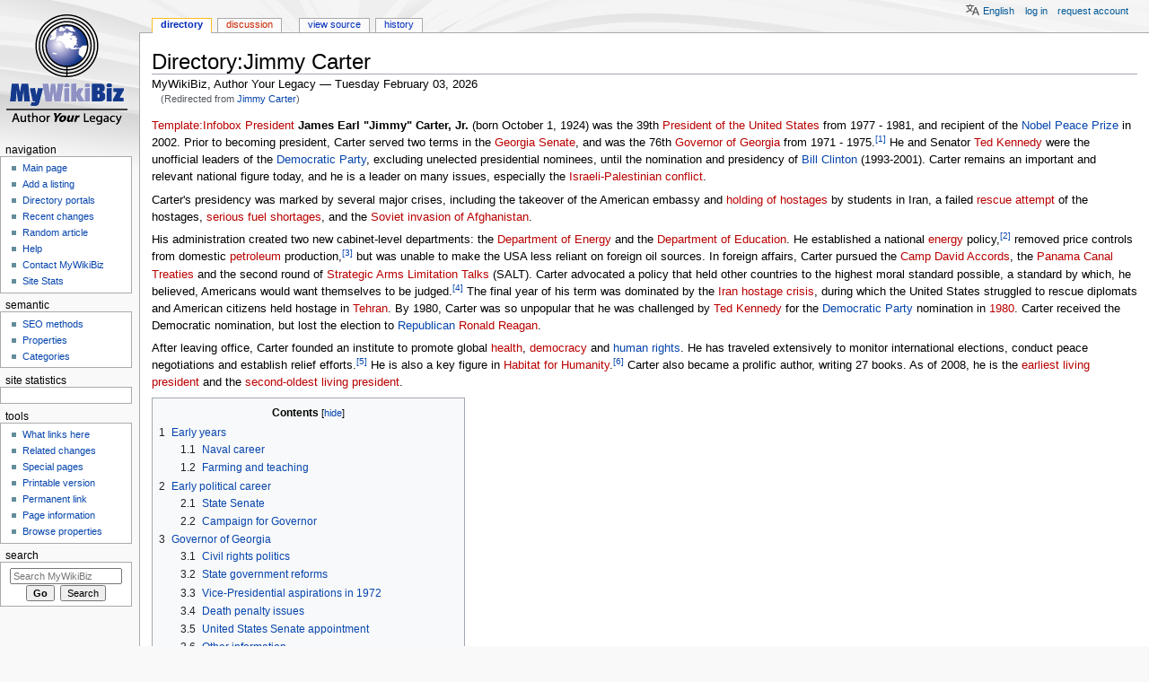

--- FILE ---
content_type: text/html; charset=UTF-8
request_url: http://www.mywikibiz.com/Jimmy_Carter
body_size: 65418
content:
<!DOCTYPE html>
<html class="client-nojs" lang="en" dir="ltr">
<head>
<meta charset="UTF-8"/>
<title>Directory:Jimmy Carter - MyWikiBiz, Author Your Legacy</title>
<script>document.documentElement.className="client-js";RLCONF={"wgBreakFrames":!1,"wgSeparatorTransformTable":["",""],"wgDigitTransformTable":["",""],"wgDefaultDateFormat":"dmy","wgMonthNames":["","January","February","March","April","May","June","July","August","September","October","November","December"],"wgRequestId":"d5cf6b70b576fdfb699c3fcf","wgCSPNonce":!1,"wgCanonicalNamespace":"Directory","wgCanonicalSpecialPageName":!1,"wgNamespaceNumber":110,"wgPageName":"Directory:Jimmy_Carter","wgTitle":"Jimmy Carter","wgCurRevisionId":89408,"wgRevisionId":89408,"wgArticleId":37236,"wgIsArticle":!0,"wgIsRedirect":!1,"wgAction":"view","wgUserName":null,"wgUserGroups":["*"],"wgCategories":["Pages with reference errors","CS1 errors: external links","CS1 errors: dates","CS1 errors: empty unknown parameters","Pages with broken file links","Living people","Jimmy Carter","Presidents of the United States","Democratic Party (United States) presidential nominees",
"United States presidential candidates, 1976","United States presidential candidates, 1980","Governors of Georgia (U.S. state)","Georgia (U.S. state) State Senators","Indira Gandhi Peace Prize recipients","Nobel Peace Prize laureates","American diplomats","American farmers","American humanitarians","American memoirists","American novelists","American anti-communists","Cold War leaders","American political writers","United States Navy officers","Submariners","United States Naval Academy graduates","Union College, New York alumni","Presidential Medal of Freedom recipients","Time magazine Persons of the Year","People from Sumter County, Georgia","History of the United States (1964–1980)","Georgia (U.S. state) writers","Georgia Institute of Technology alumni","Baptists from the United States","Grammy Award winners","UFO-related government personnel","Emory University faculty","The Global Elders"],"wgPageContentLanguage":"en","wgPageContentModel":"wikitext","wgRelevantPageName":
"Directory:Jimmy_Carter","wgRelevantArticleId":37236,"wgIsProbablyEditable":!1,"wgRelevantPageIsProbablyEditable":!1,"wgRestrictionEdit":[],"wgRestrictionMove":[],"wgRedirectedFrom":"Jimmy_Carter","wgULSAcceptLanguageList":[],"wgULSCurrentAutonym":"English","wgMFDisplayWikibaseDescriptions":{"search":!1,"nearby":!1,"watchlist":!1,"tagline":!1},"egMapsScriptPath":"/extensions/Maps/","egMapsDebugJS":!1,"egMapsAvailableServices":["leaflet","googlemaps3"],"egMapsLeafletLayersApiKeys":{"MapBox":"","MapQuestOpen":"","Thunderforest":"","GeoportailFrance":""},"wgMjSize":100,"wgInternalRedirectTargetUrl":"/Directory:Jimmy_Carter","wgULSPosition":"personal"};RLSTATE={"site.styles":"ready","noscript":"ready","user.styles":"ready","user":"ready","user.options":"loading","ext.cite.styles":"ready","mediawiki.toc.styles":"ready","ext.uls.pt":"ready","ext.smw.style":"ready","ext.smw.tooltip.styles":"ready","mediawiki.skinning.content.externallinks":"ready",
"skins.monobook.responsive":"ready"};RLPAGEMODULES=["ext.MjCDN","ext.MjCDN.mobile","mediawiki.action.view.redirect","ext.smw.style","ext.smw.tooltips","ext.cite.ux-enhancements","smw.entityexaminer","site","mediawiki.page.startup","mediawiki.page.ready","mediawiki.toc","ext.uls.interface","skins.monobook.mobile","skins.monobook.mobile.uls"];</script>
<script>(RLQ=window.RLQ||[]).push(function(){mw.loader.implement("user.options@1hzgi",function($,jQuery,require,module){/*@nomin*/mw.user.tokens.set({"patrolToken":"+\\","watchToken":"+\\","csrfToken":"+\\"});
});});</script>
<link rel="stylesheet" href="/load.php?lang=en&amp;modules=ext.cite.styles%7Cext.uls.pt%7Cmediawiki.skinning.content.externallinks%7Cmediawiki.toc.styles%7Cskins.monobook.responsive&amp;only=styles&amp;skin=monobook"/>
<link rel="stylesheet" href="/load.php?lang=en&amp;modules=ext.smw.style%7Cext.smw.tooltip.styles&amp;only=styles&amp;skin=monobook"/>
<script async="" src="/load.php?lang=en&amp;modules=startup&amp;only=scripts&amp;raw=1&amp;skin=monobook"></script>
<!--[if lt IE 9]><link rel="stylesheet" href="/skins/MonoBook/resources/screen-desktop.css?d010f" media="screen"/><![endif]--><style>#mw-indicator-mw-helplink {display:none;}</style>
<meta name="ResourceLoaderDynamicStyles" content=""/>
<link rel="stylesheet" href="/load.php?lang=en&amp;modules=site.styles&amp;only=styles&amp;skin=monobook"/>
<meta name="generator" content="MediaWiki 1.35.3"/>
<meta name="google-site-verification" content="3D4d6mOWGZcDK_8R1hcMgeBr3FI_YJZFKm94CD44to4"/>
<meta name="viewport" content="width=device-width, initial-scale=1.0, user-scalable=yes, minimum-scale=0.25, maximum-scale=5.0"/>
<link rel="alternate" type="application/rdf+xml" title="Directory:Jimmy Carter" href="/index.php?title=Special:ExportRDF/Directory:Jimmy_Carter&amp;xmlmime=rdf"/>
<link rel="shortcut icon" href="/favicon.ico"/>
<link rel="search" type="application/opensearchdescription+xml" href="/opensearch_desc.php" title="MyWikiBiz (en)"/>
<link rel="EditURI" type="application/rsd+xml" href="https://mywikibiz.com/api.php?action=rsd"/>
<link rel="canonical" href="https://mywikibiz.com/Directory:Jimmy_Carter"/>
<!--[if lt IE 9]><script src="/resources/lib/html5shiv/html5shiv.js"></script><![endif]-->
</head>
<body class="mediawiki ltr sitedir-ltr mw-hide-empty-elt ns-110 ns-subject page-Directory_Jimmy_Carter rootpage-Directory_Jimmy_Carter skin-monobook action-view minerva--history-page-action-enabled"><div id="globalWrapper"><div id="column-content"><div id="content" class="mw-body" role="main"><a id="top"></a><div class="mw-indicators mw-body-content">
<div id="mw-indicator-smw-entity-examiner" class="mw-indicator"><div class="smw-entity-examiner smw-indicator-vertical-bar-loader" data-subject="Jimmy_Carter#110##" data-dir="ltr" data-uselang="" title="Running an examiner in the background"></div></div>
</div>
<h1 id="firstHeading" class="firstHeading" lang="en">Directory:Jimmy Carter</h1><div id="bodyContent" class="mw-body-content"><div id="siteSub">MyWikiBiz, Author Your Legacy — Tuesday February 03, 2026</div><div id="contentSub" lang="en" dir="ltr"><span class="mw-redirectedfrom">(Redirected from <a href="/index.php?title=Jimmy_Carter&amp;redirect=no" class="mw-redirect" title="Jimmy Carter">Jimmy Carter</a>)</span></div><div id="jump-to-nav"></div><a href="#column-one" class="mw-jump-link">Jump to navigation</a><a href="#searchInput" class="mw-jump-link">Jump to search</a><!-- start content --><div id="mw-content-text" lang="en" dir="ltr" class="mw-content-ltr"><div class="mw-parser-output"><p><a href="/index.php?title=Template:Infobox_President&amp;action=edit&amp;redlink=1" class="new" title="Template:Infobox President (page does not exist)">Template:Infobox President</a>
<b>James Earl "Jimmy" Carter, Jr.</b> (born October 1, 1924) was the 39th <a href="/index.php?title=President_of_the_United_States&amp;action=edit&amp;redlink=1" class="new" title="President of the United States (page does not exist)">President of the United States</a> from 1977 - 1981, and recipient of the <a href="/Nobel_Peace_Prize" title="Nobel Peace Prize">Nobel Peace Prize</a> in 2002. Prior to becoming president, Carter served two terms in the <a href="/index.php?title=Georgia_Senate&amp;action=edit&amp;redlink=1" class="new" title="Georgia Senate (page does not exist)">Georgia Senate</a>, and was the 76th <a href="/index.php?title=List_of_Governors_of_Georgia&amp;action=edit&amp;redlink=1" class="new" title="List of Governors of Georgia (page does not exist)">Governor of Georgia</a> from 1971 - 1975.<sup id="cite_ref-1" class="reference"><a href="#cite_note-1">&#91;1&#93;</a></sup> He and Senator <a href="/index.php?title=Ted_Kennedy&amp;action=edit&amp;redlink=1" class="new" title="Ted Kennedy (page does not exist)">Ted Kennedy</a> were the unofficial leaders of the <a href="/Democratic_Party_(United_States)" class="mw-redirect" title="Democratic Party (United States)">Democratic Party</a>, excluding unelected presidential nominees, until the nomination and presidency of <a href="/Bill_Clinton" class="mw-redirect" title="Bill Clinton">Bill Clinton</a> (1993-2001). Carter remains an important and relevant national figure today, and he is a leader on many issues, especially the <a href="/index.php?title=Israeli-Palestinian_conflict&amp;action=edit&amp;redlink=1" class="new" title="Israeli-Palestinian conflict (page does not exist)">Israeli-Palestinian conflict</a>.
</p><p>Carter's presidency was marked by several major crises, including the takeover of the American embassy and <a href="/index.php?title=Iran_hostage_crisis&amp;action=edit&amp;redlink=1" class="new" title="Iran hostage crisis (page does not exist)">holding of hostages</a> by students in Iran, a failed <a href="/index.php?title=Operation_Eagle_Claw&amp;action=edit&amp;redlink=1" class="new" title="Operation Eagle Claw (page does not exist)">rescue attempt</a> of the hostages, <a href="/index.php?title=1979_energy_crisis&amp;action=edit&amp;redlink=1" class="new" title="1979 energy crisis (page does not exist)">serious fuel shortages</a>, and the <a href="/index.php?title=Soviet_war_in_Afghanistan&amp;action=edit&amp;redlink=1" class="new" title="Soviet war in Afghanistan (page does not exist)">Soviet invasion of Afghanistan</a>.
</p><p>His administration created two new cabinet-level departments: the <a href="/index.php?title=United_States_Department_of_Energy&amp;action=edit&amp;redlink=1" class="new" title="United States Department of Energy (page does not exist)">Department of Energy</a> and the <a href="/index.php?title=United_States_Department_of_Education&amp;action=edit&amp;redlink=1" class="new" title="United States Department of Education (page does not exist)">Department of Education</a>. He established a national <a href="/index.php?title=Energy&amp;action=edit&amp;redlink=1" class="new" title="Energy (page does not exist)">energy</a> policy,<sup id="cite_ref-2" class="reference"><a href="#cite_note-2">&#91;2&#93;</a></sup> removed price controls from domestic <a href="/index.php?title=Petroleum&amp;action=edit&amp;redlink=1" class="new" title="Petroleum (page does not exist)">petroleum</a> production,<sup id="cite_ref-3" class="reference"><a href="#cite_note-3">&#91;3&#93;</a></sup> but was unable to make the USA less reliant on foreign oil sources. In foreign affairs, Carter pursued the <a href="/index.php?title=Camp_David_Accords&amp;action=edit&amp;redlink=1" class="new" title="Camp David Accords (page does not exist)">Camp David Accords</a>, the <a href="/index.php?title=Panama_Canal_Treaties&amp;action=edit&amp;redlink=1" class="new" title="Panama Canal Treaties (page does not exist)">Panama Canal Treaties</a> and the second round of <a href="/index.php?title=Strategic_Arms_Limitation_Talks&amp;action=edit&amp;redlink=1" class="new" title="Strategic Arms Limitation Talks (page does not exist)">Strategic Arms Limitation Talks</a> (SALT). Carter advocated a policy that held other countries to the highest moral standard possible, a standard by which, he believed, Americans would want themselves to be judged.<sup id="cite_ref-4" class="reference"><a href="#cite_note-4">&#91;4&#93;</a></sup> The final year of his term was dominated by the <a href="/index.php?title=Iran_hostage_crisis&amp;action=edit&amp;redlink=1" class="new" title="Iran hostage crisis (page does not exist)">Iran hostage crisis</a>, during which the United States struggled to rescue diplomats and American citizens held hostage in <a href="/index.php?title=Tehran&amp;action=edit&amp;redlink=1" class="new" title="Tehran (page does not exist)">Tehran</a>. By 1980, Carter was so unpopular that he was challenged by <a href="/index.php?title=Ted_Kennedy&amp;action=edit&amp;redlink=1" class="new" title="Ted Kennedy (page does not exist)">Ted Kennedy</a> for the <a href="/Democratic_Party_(United_States)" class="mw-redirect" title="Democratic Party (United States)">Democratic Party</a> nomination in <a href="/index.php?title=United_States_presidential_election,_1980&amp;action=edit&amp;redlink=1" class="new" title="United States presidential election, 1980 (page does not exist)">1980</a>.  Carter received the Democratic nomination, but lost the election to <a href="/Republican_Party_(United_States)" title="Republican Party (United States)">Republican</a> <a href="/index.php?title=Ronald_Reagan&amp;action=edit&amp;redlink=1" class="new" title="Ronald Reagan (page does not exist)">Ronald Reagan</a>.
</p><p>After leaving office, Carter founded an institute to promote global <a href="/index.php?title=Health&amp;action=edit&amp;redlink=1" class="new" title="Health (page does not exist)">health</a>, <a href="/index.php?title=Democracy&amp;action=edit&amp;redlink=1" class="new" title="Democracy (page does not exist)">democracy</a> and <a href="/Human_rights" class="mw-redirect" title="Human rights">human rights</a>. He has traveled extensively to monitor international elections, conduct peace negotiations and establish relief efforts.<sup id="cite_ref-5" class="reference"><a href="#cite_note-5">&#91;5&#93;</a></sup> He is also a key figure in <a href="/index.php?title=Habitat_for_Humanity&amp;action=edit&amp;redlink=1" class="new" title="Habitat for Humanity (page does not exist)">Habitat for Humanity</a>.<sup id="cite_ref-6" class="reference"><a href="#cite_note-6">&#91;6&#93;</a></sup> Carter also became a prolific author, writing 27 books.  As of 2008, he is the <a href="/index.php?title=President-still-living-who-was-President-earlier-than-any-other-Presidents-who-are-also-currently-alive&amp;action=edit&amp;redlink=1" class="new" title="President-still-living-who-was-President-earlier-than-any-other-Presidents-who-are-also-currently-alive (page does not exist)">earliest living president</a> and the <a href="/index.php?title=Oldest_living_United_States_president&amp;action=edit&amp;redlink=1" class="new" title="Oldest living United States president (page does not exist)">second-oldest living president</a>.
</p>
<div id="toc" class="toc" role="navigation" aria-labelledby="mw-toc-heading"><input type="checkbox" role="button" id="toctogglecheckbox" class="toctogglecheckbox" style="display:none" /><div class="toctitle" lang="en" dir="ltr"><h2 id="mw-toc-heading">Contents</h2><span class="toctogglespan"><label class="toctogglelabel" for="toctogglecheckbox"></label></span></div>
<ul>
<li class="toclevel-1 tocsection-1"><a href="#Early_years"><span class="tocnumber">1</span> <span class="toctext">Early years</span></a>
<ul>
<li class="toclevel-2 tocsection-2"><a href="#Naval_career"><span class="tocnumber">1.1</span> <span class="toctext">Naval career</span></a></li>
<li class="toclevel-2 tocsection-3"><a href="#Farming_and_teaching"><span class="tocnumber">1.2</span> <span class="toctext">Farming and teaching</span></a></li>
</ul>
</li>
<li class="toclevel-1 tocsection-4"><a href="#Early_political_career"><span class="tocnumber">2</span> <span class="toctext">Early political career</span></a>
<ul>
<li class="toclevel-2 tocsection-5"><a href="#State_Senate"><span class="tocnumber">2.1</span> <span class="toctext">State Senate</span></a></li>
<li class="toclevel-2 tocsection-6"><a href="#Campaign_for_Governor"><span class="tocnumber">2.2</span> <span class="toctext">Campaign for Governor</span></a></li>
</ul>
</li>
<li class="toclevel-1 tocsection-7"><a href="#Governor_of_Georgia"><span class="tocnumber">3</span> <span class="toctext">Governor of Georgia</span></a>
<ul>
<li class="toclevel-2 tocsection-8"><a href="#Civil_rights_politics"><span class="tocnumber">3.1</span> <span class="toctext">Civil rights politics</span></a></li>
<li class="toclevel-2 tocsection-9"><a href="#State_government_reforms"><span class="tocnumber">3.2</span> <span class="toctext">State government reforms</span></a></li>
<li class="toclevel-2 tocsection-10"><a href="#Vice-Presidential_aspirations_in_1972"><span class="tocnumber">3.3</span> <span class="toctext">Vice-Presidential aspirations in 1972</span></a></li>
<li class="toclevel-2 tocsection-11"><a href="#Death_penalty_issues"><span class="tocnumber">3.4</span> <span class="toctext">Death penalty issues</span></a></li>
<li class="toclevel-2 tocsection-12"><a href="#United_States_Senate_appointment"><span class="tocnumber">3.5</span> <span class="toctext">United States Senate appointment</span></a></li>
<li class="toclevel-2 tocsection-13"><a href="#Other_information"><span class="tocnumber">3.6</span> <span class="toctext">Other information</span></a></li>
</ul>
</li>
<li class="toclevel-1 tocsection-14"><a href="#1976_presidential_campaign"><span class="tocnumber">4</span> <span class="toctext">1976 presidential campaign</span></a></li>
<li class="toclevel-1 tocsection-15"><a href="#Presidency_.281977.E2.80.931981.29"><span class="tocnumber">5</span> <span class="toctext">Presidency (1977&#8211;1981)</span></a>
<ul>
<li class="toclevel-2 tocsection-16"><a href="#Energy_crisis"><span class="tocnumber">5.1</span> <span class="toctext">Energy crisis</span></a></li>
<li class="toclevel-2 tocsection-17"><a href="#Economy:_stagflation_and_the_appointment_of_Volcker"><span class="tocnumber">5.2</span> <span class="toctext">Economy: stagflation and the appointment of Volcker</span></a></li>
<li class="toclevel-2 tocsection-18"><a href="#.22Malaise.22_speech"><span class="tocnumber">5.3</span> <span class="toctext">"Malaise" speech</span></a></li>
<li class="toclevel-2 tocsection-19"><a href="#Domestic_policies"><span class="tocnumber">5.4</span> <span class="toctext">Domestic policies</span></a>
<ul>
<li class="toclevel-3 tocsection-20"><a href="#Voyager_1_message"><span class="tocnumber">5.4.1</span> <span class="toctext">Voyager 1 message</span></a></li>
</ul>
</li>
<li class="toclevel-2 tocsection-21"><a href="#Foreign_policies"><span class="tocnumber">5.5</span> <span class="toctext">Foreign policies</span></a>
<ul>
<li class="toclevel-3 tocsection-22"><a href="#South_Korea"><span class="tocnumber">5.5.1</span> <span class="toctext">South Korea</span></a></li>
<li class="toclevel-3 tocsection-23"><a href="#Arab-Israeli_Conflict.2FCamp_David_Accords"><span class="tocnumber">5.5.2</span> <span class="toctext">Arab-Israeli Conflict/Camp David Accords</span></a></li>
<li class="toclevel-3 tocsection-24"><a href="#Rapid_Deployment_Forces"><span class="tocnumber">5.5.3</span> <span class="toctext">Rapid Deployment Forces</span></a></li>
<li class="toclevel-3 tocsection-25"><a href="#Human_Rights"><span class="tocnumber">5.5.4</span> <span class="toctext">Human Rights</span></a></li>
<li class="toclevel-3 tocsection-26"><a href="#People.27s_Republic_of_China"><span class="tocnumber">5.5.5</span> <span class="toctext">People's Republic of China</span></a></li>
<li class="toclevel-3 tocsection-27"><a href="#Panama_Canal_Treaties"><span class="tocnumber">5.5.6</span> <span class="toctext">Panama Canal Treaties</span></a></li>
<li class="toclevel-3 tocsection-28"><a href="#Strategic_Arms_Limitations_Talks_.28SALT.29"><span class="tocnumber">5.5.7</span> <span class="toctext">Strategic Arms Limitations Talks (SALT)</span></a></li>
<li class="toclevel-3 tocsection-29"><a href="#Intervention_in_Afghanistan"><span class="tocnumber">5.5.8</span> <span class="toctext">Intervention in Afghanistan</span></a></li>
<li class="toclevel-3 tocsection-30"><a href="#Iran_hostage_crisis"><span class="tocnumber">5.5.9</span> <span class="toctext">Iran hostage crisis</span></a></li>
</ul>
</li>
<li class="toclevel-2 tocsection-31"><a href="#Administration_and_cabinet"><span class="tocnumber">5.6</span> <span class="toctext">Administration and cabinet</span></a></li>
<li class="toclevel-2 tocsection-32"><a href="#Other_cabinet-level_and_high_posts"><span class="tocnumber">5.7</span> <span class="toctext">Other cabinet-level and high posts</span></a></li>
<li class="toclevel-2 tocsection-33"><a href="#Personal_and_family_matters_during_presidency"><span class="tocnumber">5.8</span> <span class="toctext">Personal and family matters during presidency</span></a></li>
<li class="toclevel-2 tocsection-34"><a href="#1980_election"><span class="tocnumber">5.9</span> <span class="toctext">1980 election</span></a></li>
</ul>
</li>
<li class="toclevel-1 tocsection-35"><a href="#Post-presidency_and_legacy"><span class="tocnumber">6</span> <span class="toctext">Post-presidency and legacy</span></a>
<ul>
<li class="toclevel-2 tocsection-36"><a href="#Humanitarian_work"><span class="tocnumber">6.1</span> <span class="toctext">Humanitarian work</span></a></li>
<li class="toclevel-2 tocsection-37"><a href="#U.S._politics"><span class="tocnumber">6.2</span> <span class="toctext">U.S. politics</span></a></li>
<li class="toclevel-2 tocsection-38"><a href="#Diplomacy"><span class="tocnumber">6.3</span> <span class="toctext">Diplomacy</span></a></li>
<li class="toclevel-2 tocsection-39"><a href="#Palestine_Peace_Not_Apartheid"><span class="tocnumber">6.4</span> <span class="toctext"><i>Palestine Peace Not Apartheid</i></span></a></li>
<li class="toclevel-2 tocsection-40"><a href="#.22Bible_Study_with_Jimmy_Carter.22"><span class="tocnumber">6.5</span> <span class="toctext">"Bible Study with Jimmy Carter"</span></a></li>
<li class="toclevel-2 tocsection-41"><a href="#Accolades"><span class="tocnumber">6.6</span> <span class="toctext">Accolades</span></a></li>
</ul>
</li>
<li class="toclevel-1 tocsection-42"><a href="#Electoral_history"><span class="tocnumber">7</span> <span class="toctext">Electoral history</span></a></li>
<li class="toclevel-1 tocsection-43"><a href="#See_also"><span class="tocnumber">8</span> <span class="toctext">See also</span></a></li>
<li class="toclevel-1 tocsection-44"><a href="#Footnotes"><span class="tocnumber">9</span> <span class="toctext">Footnotes</span></a></li>
<li class="toclevel-1 tocsection-45"><a href="#See_also_2"><span class="tocnumber">10</span> <span class="toctext">See also</span></a></li>
<li class="toclevel-1 tocsection-46"><a href="#References"><span class="tocnumber">11</span> <span class="toctext">References</span></a></li>
<li class="toclevel-1 tocsection-47"><a href="#External_links"><span class="tocnumber">12</span> <span class="toctext">External links</span></a>
<ul>
<li class="toclevel-2 tocsection-48"><a href="#Biographical_pages"><span class="tocnumber">12.1</span> <span class="toctext">Biographical pages</span></a></li>
<li class="toclevel-2 tocsection-49"><a href="#Other_links"><span class="tocnumber">12.2</span> <span class="toctext">Other links</span></a></li>
</ul>
</li>
</ul>
</div>

<h2><span class="mw-headline" id="Early_years">Early years</span></h2>
<div class="thumb tright"><div class="thumbinner" style="width:182px;"><a href="/index.php?title=Special:Upload&amp;wpDestFile=Jimmy_and_Lillian_Carter.gif" class="new" title="File:Jimmy and Lillian Carter.gif">File:Jimmy and Lillian Carter.gif</a>  <div class="thumbcaption">With his mother, <a href="/index.php?title=Lillian_Carter&amp;action=edit&amp;redlink=1" class="new" title="Lillian Carter (page does not exist)">Lillian Carter</a>, <a href="/February_17" title="February 17">February 17</a>, <a href="/index.php?title=1977&amp;action=edit&amp;redlink=1" class="new" title="1977 (page does not exist)">1977</a></div></div></div>
<p>Jimmy Carter descended from a family that had lived in <a href="/Georgia_(U.S._state)" class="mw-redirect" title="Georgia (U.S. state)">Georgia</a> for several generations. His great-grandfather Private L.B. Walker Carter (1832&#8211;1874) served in the <a href="/index.php?title=Confederate_States_Army&amp;action=edit&amp;redlink=1" class="new" title="Confederate States Army (page does not exist)">Confederate States Army</a>.
</p><p>Jimmy Carter, the first president born in a hospital,<sup id="cite_ref-7" class="reference"><a href="#cite_note-7">&#91;7&#93;</a></sup> was the oldest of four children of James Earl and <a href="/index.php?title=Lillian_Gordy_Carter&amp;action=edit&amp;redlink=1" class="new" title="Lillian Gordy Carter (page does not exist)">Bessie Lillian Gordy</a>. He was born and grew up in the tiny southwest Georgia hamlet of <a href="/index.php?title=Plains,_Georgia&amp;action=edit&amp;redlink=1" class="new" title="Plains, Georgia (page does not exist)">Plains</a> near the larger town of <a href="/index.php?title=Americus,_Georgia&amp;action=edit&amp;redlink=1" class="new" title="Americus, Georgia (page does not exist)">Americus</a>. Carter's father was a prominent business owner in the community and his mother was a <a href="/index.php?title=Registered_nurse&amp;action=edit&amp;redlink=1" class="new" title="Registered nurse (page does not exist)">registered nurse</a>. He was a gifted student from an early age who always had a fondness for reading. By the time he attended Plains High School, he was also a star in basketball. He was greatly influenced by one of his high school teachers, Julia Coleman (1889-1973).  While he was in high school he participated in the <a href="/index.php?title=Future_Farmers_of_America&amp;action=edit&amp;redlink=1" class="new" title="Future Farmers of America (page does not exist)">Future Farmers of America</a> (Now the FFA Association).<sup id="cite_ref-8" class="reference"><a href="#cite_note-8">&#91;8&#93;</a></sup><a href="/Template:Fact" title="Template:Fact">Template:Fact</a>
</p><p>Carter had three younger siblings: his brother, <a href="/index.php?title=Billy_Carter&amp;action=edit&amp;redlink=1" class="new" title="Billy Carter (page does not exist)">Billy Carter</a> (1937&#8211;1988), his sister <a href="/index.php?title=Gloria_Carter_Spann&amp;action=edit&amp;redlink=1" class="new" title="Gloria Carter Spann (page does not exist)">Gloria</a> (1926&#8211;1990), and his other sister <a href="/index.php?title=Ruth_Carter_Stapleton&amp;action=edit&amp;redlink=1" class="new" title="Ruth Carter Stapleton (page does not exist)">Ruth</a> (1929&#8211;1983).
</p><p>He married <a href="/index.php?title=Rosalynn_Carter&amp;action=edit&amp;redlink=1" class="new" title="Rosalynn Carter (page does not exist)">Rosalynn Smith</a> in 1946. They had four children: <a href="/index.php?title=John_William_Carter&amp;action=edit&amp;redlink=1" class="new" title="John William Carter (page does not exist)">John William "Jack" Carter</a> (born 1947); <a href="/index.php?title=James_Earl_%22Chip%22_Carter_III&amp;action=edit&amp;redlink=1" class="new" title="James Earl &quot;Chip&quot; Carter III (page does not exist)">James Earl "Chip" Carter III</a> (born 1950); <a href="/index.php?title=Donnel_Jeffrey_%22Jeff%22_Carter&amp;action=edit&amp;redlink=1" class="new" title="Donnel Jeffrey &quot;Jeff&quot; Carter (page does not exist)">Donnel Jeffrey "Jeff" Carter</a>, (born 1952) and <a href="/index.php?title=Amy_Carter&amp;action=edit&amp;redlink=1" class="new" title="Amy Carter (page does not exist)">Amy Lynn Carter</a> (born 1967).
</p>
<h3><span class="mw-headline" id="Naval_career">Naval career</span></h3>
<div class="thumb tright"><div class="thumbinner" style="width:182px;"><a href="/index.php?title=Special:Upload&amp;wpDestFile=Jimmy_Carter_Navy.gif" class="new" title="File:Jimmy Carter Navy.gif">File:Jimmy Carter Navy.gif</a>  <div class="thumbcaption">Jimmy Carter as a Midshipman at the US Naval Academy</div></div></div>
<p>He attended <a href="/index.php?title=Georgia_Tech&amp;action=edit&amp;redlink=1" class="new" title="Georgia Tech (page does not exist)">Georgia Tech</a> and <a href="/index.php?title=Georgia_Southwestern_State_University&amp;action=edit&amp;redlink=1" class="new" title="Georgia Southwestern State University (page does not exist)">Georgia Southwestern State University</a> before receiving an appointment to the <a href="/index.php?title=United_States_Naval_Academy&amp;action=edit&amp;redlink=1" class="new" title="United States Naval Academy (page does not exist)">United States Naval Academy</a> where he received a Bachelor of Science degree in physics in 1946 and is the only graduate of the Naval Academy to become President.<sup id="cite_ref-9" class="reference"><a href="#cite_note-9">&#91;9&#93;</a></sup> Carter finished 59th out of his Academy class of 820. Carter served on surface ships and diesel submarines in the <a href="/index.php?title=US_Atlantic_Fleet&amp;action=edit&amp;redlink=1" class="new" title="US Atlantic Fleet (page does not exist)">Atlantic</a> and <a href="/index.php?title=U.S._Pacific_Fleet&amp;action=edit&amp;redlink=1" class="new" title="U.S. Pacific Fleet (page does not exist)">Pacific</a> fleets.  As a junior officer, he completed qualification for command of a diesel submarine.   
</p><p>He was later selected by Captain (later Admiral) <a href="/index.php?title=Hyman_G._Rickover&amp;action=edit&amp;redlink=1" class="new" title="Hyman G. Rickover (page does not exist)">Hyman G. Rickover</a> for the <a href="/index.php?title=United_States_Navy&amp;action=edit&amp;redlink=1" class="new" title="United States Navy (page does not exist)">U.S. Navy's</a> fledgling <a href="/index.php?title=Nuclear_submarine&amp;action=edit&amp;redlink=1" class="new" title="Nuclear submarine (page does not exist)">nuclear submarine</a> program. Rickover's demands were legendary, and Carter later said that, next to his parents, Admiral Rickover had the greatest influence on him. 
</p><p><br />
Carter loved the Navy, and had planned to make it his career. His ultimate goal was to become <a href="/index.php?title=Chief_of_Naval_Operations&amp;action=edit&amp;redlink=1" class="new" title="Chief of Naval Operations (page does not exist)">Chief of Naval Operations</a>. Carter felt the best route for promotion was with submarine duty since he felt that nuclear power would be increasingly used in submarines.  During service on the submarine, U.S.S. Pomfret, Carter was almost washed overboard.<sup id="cite_ref-10" class="reference"><a href="#cite_note-10">&#91;10&#93;</a></sup> Carter did post-graduate work, studying nuclear physics and reactor technology for several months at <a href="/index.php?title=Union_College&amp;action=edit&amp;redlink=1" class="new" title="Union College (page does not exist)">Union College</a> starting in March 1953.  This followed Carter's first-hand experience as part of a group of American and Canadian servicemen who took part in cleaning up after a <a href="/index.php?title=Nuclear_meltdown&amp;action=edit&amp;redlink=1" class="new" title="Nuclear meltdown (page does not exist)">nuclear meltdown</a> at Canada's <a href="/index.php?title=Chalk_River_Laboratories&amp;action=edit&amp;redlink=1" class="new" title="Chalk River Laboratories (page does not exist)">Chalk River Laboratories</a> reactor.<a class="external autonumber" href="http://www.ccnr.org/paulson_legacy.html">[11]</a><a class="external autonumber" href="http://www.pbs.org/wgbh/amex/carter/timeline/index.html">[12]</a>
</p><p>Upon the death of his father in July 1953, however, <a href="/index.php?title=Lieutenant&amp;action=edit&amp;redlink=1" class="new" title="Lieutenant (page does not exist)">Lieutenant</a> Carter immediately resigned his commission and was discharged from the Navy on October 9, 1953.<sup id="cite_ref-11" class="reference"><a href="#cite_note-11">&#91;11&#93;</a></sup><sup id="cite_ref-12" class="reference"><a href="#cite_note-12">&#91;12&#93;</a></sup> This cut short his nuclear power training school, and he was never able to serve on a <a href="/index.php?title=Nuclear_submarine&amp;action=edit&amp;redlink=1" class="new" title="Nuclear submarine (page does not exist)">nuclear submarine</a>, as the first of the fleet was launched <a href="/index.php?title=January_17&amp;action=edit&amp;redlink=1" class="new" title="January 17 (page does not exist)">January 17</a>, <a href="/index.php?title=1955&amp;action=edit&amp;redlink=1" class="new" title="1955 (page does not exist)">1955</a>, over a year after his discharge from the Navy.<sup id="cite_ref-13" class="reference"><a href="#cite_note-13">&#91;13&#93;</a></sup>Carter is the first and only <a href="/index.php?title=Korean_War&amp;action=edit&amp;redlink=1" class="new" title="Korean War (page does not exist)">Korean War</a> veteran to be President.<sup id="cite_ref-14" class="reference"><a href="#cite_note-14">&#91;14&#93;</a></sup>
</p>
<h3><span class="mw-headline" id="Farming_and_teaching">Farming and teaching</span></h3>
<p>He then took over and expanded his family business in Plains. There he was involved in a farming accident that left him with a permanently bent finger.
</p><p>From a young age, Carter showed a deep commitment to <a href="/Christianity" title="Christianity">Christianity</a>, serving as a <a href="/index.php?title=Sunday_School&amp;action=edit&amp;redlink=1" class="new" title="Sunday School (page does not exist)">Sunday School</a> teacher throughout his life. Even as President, Carter prayed several times a day, and professed that <a href="/Jesus_Christ" title="Jesus Christ">Jesus Christ</a> was the driving force in his life. Carter had been greatly influenced by a sermon he had heard as a young man, called, "If you were arrested for being a Christian, would there be enough evidence to convict you?"<sup id="cite_ref-15" class="reference"><a href="#cite_note-15">&#91;15&#93;</a></sup>
</p>
<h2><span class="mw-headline" id="Early_political_career">Early political career</span></h2>
<h3><span class="mw-headline" id="State_Senate">State Senate</span></h3>
<p>Jimmy Carter started his career by serving on various local boards, governing such entities as the schools, hospital, and library, among others. In the 1960s, he served two terms in the <a href="/index.php?title=Georgia_Senate&amp;action=edit&amp;redlink=1" class="new" title="Georgia Senate (page does not exist)">Georgia Senate</a> from the fourteenth district of Georgia.
</p><p>His 1962 election to the state Senate, which followed the end of Georgia's <a href="/index.php?title=County_Unit_System&amp;action=edit&amp;redlink=1" class="new" title="County Unit System (page does not exist)">County Unit System</a> (per the <a href="/index.php?title=Supreme_Court_of_the_United_States&amp;action=edit&amp;redlink=1" class="new" title="Supreme Court of the United States (page does not exist)">Supreme Court</a> case of <i><a href="/index.php?title=Gray_v._Sanders&amp;action=edit&amp;redlink=1" class="new" title="Gray v. Sanders (page does not exist)">Gray v. Sanders</a></i>), was chronicled in his book <i>Turning Point: A Candidate, a State, and a Nation Come of Age</i>. The election involved corruption led by Joe Hurst, the sheriff of <a href="/index.php?title=Quitman_County,_Georgia&amp;action=edit&amp;redlink=1" class="new" title="Quitman County, Georgia (page does not exist)">Quitman County</a>; system abuses included votes from deceased persons and tallies filled with people who supposedly voted in alphabetical order. It took a challenge of the fraudulent results for Carter to win the election. Carter was reelected in 1964, to serve a second two-year term.
</p>
<h3><span class="mw-headline" id="Campaign_for_Governor">Campaign for Governor</span></h3>
<p><a href="/Template:Main" title="Template:Main">Template:Main</a>
</p><p>In 1966, at the end of his career as a state senator, he flirted with the idea of running for the <a href="/index.php?title=United_States_House_of_Representatives&amp;action=edit&amp;redlink=1" class="new" title="United States House of Representatives (page does not exist)">United States House of Representatives</a>. His Republican opponent dropped out and decided to run for Governor of Georgia. Carter did not want to see a Republican Governor of his state, and, in turn, dropped out of the race for Congress and joined the race to become Governor. Carter lost the Democratic primary, but drew enough votes as a third place candidate to force the favorite, <a href="/index.php?title=Ellis_Arnall&amp;action=edit&amp;redlink=1" class="new" title="Ellis Arnall (page does not exist)">Ellis Arnall</a>, into a <a href="/index.php?title=Two-round_system&amp;action=edit&amp;redlink=1" class="new" title="Two-round system (page does not exist)">runoff election</a>, setting off a chain of events which resulted in the election of <a href="/index.php?title=Lester_Maddox&amp;action=edit&amp;redlink=1" class="new" title="Lester Maddox (page does not exist)">Lester Maddox</a>.
</p><p>For the next four years, Carter returned to his agriculture business and carefully planned for his next campaign for Governor in 1970, making over 1,800 speeches throughout the state.
</p><p>During his 1970 campaign, he ran an uphill <a href="/index.php?title=Populism&amp;action=edit&amp;redlink=1" class="new" title="Populism (page does not exist)">populist</a> campaign in the Democratic primary against former Governor <a href="/index.php?title=Carl_Sanders&amp;action=edit&amp;redlink=1" class="new" title="Carl Sanders (page does not exist)">Carl Sanders</a>, labeling his opponent "Cufflinks Carl". Carter was never a <a href="/index.php?title=Racial_segregation&amp;action=edit&amp;redlink=1" class="new" title="Racial segregation (page does not exist)">segregationist</a>, and refused to join the segregationist <a href="/index.php?title=White_Citizens%27_Council&amp;action=edit&amp;redlink=1" class="new" title="White Citizens&#39; Council (page does not exist)">White Citizens' Council</a>, prompting a boycott of his peanut warehouse. He also had been one of only two families which voted to admit blacks to the Plains Baptist Church.<sup id="cite_ref-16" class="reference"><a href="#cite_note-16">&#91;16&#93;</a></sup>  However, he "said things the segregationists wanted to hear," according to historian <a href="/index.php?title=E._Stanly_Godbold&amp;action=edit&amp;redlink=1" class="new" title="E. Stanly Godbold (page does not exist)">E. Stanly Godbold</a>.<a class="external autonumber" href="http://www.pbs.org/wgbh/amex/carter/filmmore/pt.html">[13]</a> Also, Carter's campaign aides handed out a photograph of his opponent celebrating with black basketball players.<sup id="cite_ref-17" class="reference"><a href="#cite_note-17">&#91;17&#93;</a></sup><sup id="cite_ref-18" class="reference"><a href="#cite_note-18">&#91;18&#93;</a></sup> Following his close victory over Sanders in the primary, he was elected Governor over Republican <a href="/index.php?title=Hal_Suit&amp;action=edit&amp;redlink=1" class="new" title="Hal Suit (page does not exist)">Hal Suit</a>.
</p>
<h2><span class="mw-headline" id="Governor_of_Georgia">Governor of Georgia</span></h2>
<p>Carter was sworn-in as the 76th Governor of Georgia on <a href="/January_12" title="January 12">January 12</a>, <a href="/index.php?title=1971&amp;action=edit&amp;redlink=1" class="new" title="1971 (page does not exist)">1971</a> and held this post for one term, until <a href="/January_14" title="January 14">January 14</a>, <a href="/index.php?title=1975&amp;action=edit&amp;redlink=1" class="new" title="1975 (page does not exist)">1975</a>. Governors of Georgia were not allowed to succeed themselves at the time. His predecessor as Governor, <a href="/index.php?title=Lester_Maddox&amp;action=edit&amp;redlink=1" class="new" title="Lester Maddox (page does not exist)">Lester Maddox</a>, became the <a href="/index.php?title=Lieutenant_Governor_of_Georgia&amp;action=edit&amp;redlink=1" class="new" title="Lieutenant Governor of Georgia (page does not exist)">Lieutenant Governor</a>. However, Carter and Maddox found little common ground during their four years of service, often publicly feuding with each other.<sup id="cite_ref-19" class="reference"><a href="#cite_note-19">&#91;19&#93;</a></sup><sup id="cite_ref-20" class="reference"><a href="#cite_note-20">&#91;20&#93;</a></sup>
</p>
<h3><span class="mw-headline" id="Civil_rights_politics">Civil rights politics</span></h3>
<p>Carter declared in his inaugural speech that the time of racial segregation was over, and that racial discrimination had no place in the future of the state. He was the first statewide office holder in the Deep South to say this in public.<a href="/Template:Fact" title="Template:Fact">Template:Fact</a> Afterwards, Carter appointed many <a href="/index.php?title=African_American&amp;action=edit&amp;redlink=1" class="new" title="African American (page does not exist)">African Americans</a> to statewide boards and offices. He was often called one of the "New Southern Governors" — much more moderate than their predecessors and supportive of racial desegregation and expanding African-Americans' rights.
</p>
<h3><span class="mw-headline" id="State_government_reforms">State government reforms</span></h3>
<p>Carter made government efficient by merging about 300 state agencies into 30 agencies. One of his aides recalled that Governor Carter "was right there with us, working just as hard, digging just as deep into every little problem. It was his program and he worked on it as hard as anybody, and the final product was distinctly his." He also pushed reforms through the legislature, providing equal state aid to schools in the wealthy and poor areas of Georgia, set up community centers for mentally handicapped children, and increased educational programs for convicts. Carter took pride in a program he introduced for the appointment of judges and state government officials. Under this program, all such appointments were based on merit, rather than political influence.
</p>
<h3><span class="mw-headline" id="Vice-Presidential_aspirations_in_1972">Vice-Presidential aspirations in 1972</span></h3>
<p>In 1972, as <a href="/index.php?title=U.S._Senator&amp;action=edit&amp;redlink=1" class="new" title="U.S. Senator (page does not exist)">U.S. Senator</a> <a href="/index.php?title=George_McGovern&amp;action=edit&amp;redlink=1" class="new" title="George McGovern (page does not exist)">George McGovern</a> of <a href="/South_Dakota" class="mw-redirect" title="South Dakota">South Dakota</a> was marching toward the Democratic nomination for President, Carter called a news conference in <a href="/index.php?title=Atlanta,_Georgia&amp;action=edit&amp;redlink=1" class="new" title="Atlanta, Georgia (page does not exist)">Atlanta</a> to warn that McGovern was unelectable. Carter criticized McGovern as too liberal on both foreign and domestic policy, yet when McGovern's nomination became a foregone conclusion, Carter lobbied to become his vice-presidential running mate. The remarks attracted little national attention, and after McGovern's huge loss in the general election, Carter's attitude was not held against him within the Democratic Party.
</p><p>However, Carter received 30 votes at the <a href="/index.php?title=1972_Democratic_National_Convention&amp;action=edit&amp;redlink=1" class="new" title="1972 Democratic National Convention (page does not exist)">Democratic National Convention</a> in the chaotic ballot for Vice President. Interestingly, McGovern offered the second spot to <a href="/index.php?title=Reubin_Askew&amp;action=edit&amp;redlink=1" class="new" title="Reubin Askew (page does not exist)">Reubin Askew</a>, from next door Florida and one of the "new southern governors," but he declined.
</p>
<h3><span class="mw-headline" id="Death_penalty_issues">Death penalty issues</span></h3>
<p>After the U.S. Supreme Court overturned Georgia's death penalty law in 1972, Governor Carter quickly proposed state legislature to replace the death penalty with life in prison (previously life in prison option didn't exist)<sup id="cite_ref-21" class="reference"><a href="#cite_note-21">&#91;21&#93;</a></sup>.
</p><p>When legislature passed a new death penalty statute, Carter signed new legislation on <a href="/index.php?title=March_28&amp;action=edit&amp;redlink=1" class="new" title="March 28 (page does not exist)">March 28</a>, <a href="/1973" title="1973">1973</a><sup id="cite_ref-22" class="reference"><a href="#cite_note-22">&#91;22&#93;</a></sup> to authorize the death penalty for murder, rape and other offenses and to implement trial procedures which would conform to the newly-announced constitutional requirements. In 1976, the Supreme Court upheld Georgia's new death penalty for murder; in the case of <a href="/index.php?title=Coker_v._Georgia&amp;action=edit&amp;redlink=1" class="new" title="Coker v. Georgia (page does not exist)">Coker v. Georgia</a>, the <a href="/index.php?title=Supreme_Court_of_the_United_States&amp;action=edit&amp;redlink=1" class="new" title="Supreme Court of the United States (page does not exist)">Supreme Court of the United States</a> the death penalty was unconstitutional as applied to rape. In the words of Justice <a href="/index.php?title=Lewis_Powell&amp;action=edit&amp;redlink=1" class="new" title="Lewis Powell (page does not exist)">Lewis Powell</a>, the victim of the rape did not sustain any "serious or lasting injury" (concurring and dissenting opinion).
</p><p>Despite his earlier support, Carter soon became a death penalty opponent and during Presidential campaigns (like previous nominee George McGovern and two successive nominees, <a href="/Walter_Mondale" class="mw-redirect" title="Walter Mondale">Walter Mondale</a> and <a href="/index.php?title=Michael_Dukakis&amp;action=edit&amp;redlink=1" class="new" title="Michael Dukakis (page does not exist)">Michael Dukakis</a>) this was noted.<sup id="cite_ref-23" class="reference"><a href="#cite_note-23">&#91;23&#93;</a></sup> 
</p><p>Currently Carter is known for his outspoken opposition to the death penalty in all forms and in his Nobel Prize lecture he urges "prohibition of the death penalty".<sup id="cite_ref-24" class="reference"><a href="#cite_note-24">&#91;24&#93;</a></sup>
</p>
<h3><span class="mw-headline" id="United_States_Senate_appointment">United States Senate appointment</span></h3>
<p>A longtime Georgia Democratic Senator and then-<a href="/index.php?title=President_pro_tempore_of_the_United_States_Senate&amp;action=edit&amp;redlink=1" class="new" title="President pro tempore of the United States Senate (page does not exist)">President pro tempore of the United States Senate</a> <a href="/index.php?title=Richard_Russell,_Jr.&amp;action=edit&amp;redlink=1" class="new" title="Richard Russell, Jr. (page does not exist)">Richard Russell, Jr.</a> died in office on <a href="/January_21" title="January 21">January 21</a>, <a href="/index.php?title=1971&amp;action=edit&amp;redlink=1" class="new" title="1971 (page does not exist)">1971</a> and Governor Carter, who held office just for nine days, appointed fellow political moderate, state Democratic Party chair <a href="/index.php?title=David_H._Gambrell&amp;action=edit&amp;redlink=1" class="new" title="David H. Gambrell (page does not exist)">David H. Gambrell</a> to fill an unexpired Russell term in the Senate on <a href="/February_1" title="February 1">February 1</a><sup id="cite_ref-25" class="reference"><a href="#cite_note-25">&#91;25&#93;</a></sup>. Gambrell was defeated in the next Democratic primary by the more conservative <a href="/index.php?title=Sam_Nunn&amp;action=edit&amp;redlink=1" class="new" title="Sam Nunn (page does not exist)">Sam Nunn</a>.
</p>
<h3><span class="mw-headline" id="Other_information">Other information</span></h3>
<p>In 1973, while Governor of Georgia, Carter filed a report on his <a href="/index.php?title=Jimmy_Carter_UFO_Incident&amp;action=edit&amp;redlink=1" class="new" title="Jimmy Carter UFO Incident (page does not exist)">1969 UFO sighting</a> with the International UFO Bureau in <a href="/index.php?title=Oklahoma_City,_Oklahoma&amp;action=edit&amp;redlink=1" class="new" title="Oklahoma City, Oklahoma (page does not exist)">Oklahoma City</a>, <a href="/Oklahoma" class="mw-redirect" title="Oklahoma">Oklahoma</a>.<sup id="cite_ref-26" class="reference"><a href="#cite_note-26">&#91;26&#93;</a></sup><sup id="cite_ref-27" class="reference"><a href="#cite_note-27">&#91;27&#93;</a></sup><sup id="cite_ref-28" class="reference"><a href="#cite_note-28">&#91;28&#93;</a></sup> However, in the <a href="/index.php?title=July_25&amp;action=edit&amp;redlink=1" class="new" title="July 25 (page does not exist)">July 25</a>, <a href="/2007" title="2007">2007</a> episode of <a href="/index.php?title=The_Skeptics%27_Guide_to_the_Universe&amp;action=edit&amp;redlink=1" class="new" title="The Skeptics&#39; Guide to the Universe (page does not exist)">The Skeptics' Guide to the Universe</a> podcast Carter claimed not to remember why he filed the report and believes he probably only did it at the request of one of his children. He also stated he does not believe it was an alien spacecraft or the planet <a href="/index.php?title=Venus&amp;action=edit&amp;redlink=1" class="new" title="Venus (page does not exist)">Venus</a> but rather believes it was likely some sort of military experiment being conducted from a nearby military base.<sup id="cite_ref-29" class="reference"><a href="#cite_note-29">&#91;29&#93;</a></sup>
</p><p>Carter made an appearance as the first guest of the evening on an episode of the game show <i><a href="/index.php?title=What%27s_My_Line&amp;action=edit&amp;redlink=1" class="new" title="What&#39;s My Line (page does not exist)">What's My Line</a></i> in 1974, signing in as "X", lest his name give away his occupation.  After his job was identified on question seven of ten by <a href="/index.php?title=Soupy_Sales&amp;action=edit&amp;redlink=1" class="new" title="Soupy Sales (page does not exist)">Soupy Sales</a>, he talked about having brought movie production to the state of Georgia, citing <i><a href="/index.php?title=Deliverance&amp;action=edit&amp;redlink=1" class="new" title="Deliverance (page does not exist)">Deliverance</a></i>, and the then unreleased <i><a href="/index.php?title=The_Longest_Yard_(1974_film)&amp;action=edit&amp;redlink=1" class="new" title="The Longest Yard (1974 film) (page does not exist)">The Longest Yard</a></i>, shot at Reidville Prison.<a href="/Template:Fact" title="Template:Fact">Template:Fact</a>
</p><p>In 1974, Carter was chairman of the <a href="/index.php?title=Democratic_National_Committee&amp;action=edit&amp;redlink=1" class="new" title="Democratic National Committee (page does not exist)">Democratic National Committee</a>'s congressional, as well as gubernatorial, campaigns.
</p>
<h2><span class="mw-headline" id="1976_presidential_campaign">1976 presidential campaign</span></h2>
<p><a href="/Template:Main" title="Template:Main">Template:Main</a>
</p><p>When Carter entered the Democratic Party presidential primaries in 1976, he was considered to have little chance against nationally better-known politicians. He had a <a href="/index.php?title=Name_recognition&amp;action=edit&amp;redlink=1" class="new" title="Name recognition (page does not exist)">name recognition</a> of only 2 percent. When he told his family of his intention to run for President, he was asked by his mother, "President of what?" However, Nixon's <a href="/index.php?title=Watergate_scandal&amp;action=edit&amp;redlink=1" class="new" title="Watergate scandal (page does not exist)">Watergate scandal</a> was still fresh in the voters' minds, and so his position as an outsider, distant from <a href="/Washington,_D.C." class="mw-redirect" title="Washington, D.C.">Washington, D.C.</a>, became an asset. The centerpiece of his campaign platform was government reorganization.
</p><p>He chose Senator <a href="/Walter_Mondale" class="mw-redirect" title="Walter Mondale">Walter F. Mondale</a> as his running mate. He attacked Washington in his speeches, and offered a religious salve for the nation's wounds, which was necessary following the Watergate scandal.<sup id="cite_ref-Dyer-2004_30-0" class="reference"><a href="#cite_note-Dyer-2004-30">&#91;30&#93;</a></sup>
</p>
<div class="thumb tright"><div class="thumbinner" style="width:182px;"><a href="/index.php?title=Special:Upload&amp;wpDestFile=ElectoralCollege1976-Large.png" class="new" title="File:ElectoralCollege1976-Large.png">File:ElectoralCollege1976-Large.png</a>  <div class="thumbcaption">The electoral map of the 1976 election <i>(note: the current "<a href="/index.php?title=Red_states_and_blue_states&amp;action=edit&amp;redlink=1" class="new" title="Red states and blue states (page does not exist)">red state-blue state</a>" color coding system had not been established when this graphic was created; in this case the "red" states went for Carter and the "blue" for Ford</i></div></div></div>
<p>Carter became the front-runner early on by winning the <a href="/Iowa" class="mw-redirect" title="Iowa">Iowa</a> caucuses and the <a href="/New_Hampshire" class="mw-redirect" title="New Hampshire">New Hampshire</a> primary. He used a two-prong strategy. In the South, which most had tacitly conceded to Alabama's George Wallace, Carter ran as a moderate favorite son. When Wallace proved to be a spent force, Carter swept the region. In the North, Carter appealed largely to conservative Christian and rural voters and had little chance of winning a majority in most states. In a field crowded with liberals, he managed to win several Northern states by building the largest single bloc. Initially dismissed as a regional candidate, Carter proved to be the only Democrat with a truly national strategy, and he eventually clinched the nomination.
</p><p>The media discovered and promoted Carter. As Lawrence Shoup noted in his 1980 book <i>The Carter Presidency and Beyond</i>:
</p>
<blockquote><p>"What Carter had that his opponents did not was the acceptance and support of elite sectors of the mass communications media. It was their favorable coverage of Carter and his campaign that gave him an edge, propelling him rocket-like to the top of the opinion polls. This helped Carter win key primary election victories, enabling him to rise from an obscure public figure to President-elect in the short space of 9 months."</p></blockquote>
<p>Carter was interviewed by <a href="/index.php?title=Robert_Scheer&amp;action=edit&amp;redlink=1" class="new" title="Robert Scheer (page does not exist)">Robert Scheer</a> of <a href="/index.php?title=Playboy&amp;action=edit&amp;redlink=1" class="new" title="Playboy (page does not exist)">Playboy</a> magazine for its November 1976 issue, which hit the newsstands a couple of weeks before the election. It was here that in the course of a digression on his religion's view of pride, Carter admitted that "I've looked on a lot of women with lust. I've committed adultery in my heart many times."<sup id="cite_ref-31" class="reference"><a href="#cite_note-31">&#91;31&#93;</a></sup>  He remains the only American president to be interviewed by this magazine.
</p><p>As late as <a href="/January_26" title="January 26">January 26</a>, <a href="/index.php?title=1976&amp;action=edit&amp;redlink=1" class="new" title="1976 (page does not exist)">1976</a>, Carter was the first choice of only 4% of Democratic voters, according to a Gallup Poll. Yet "by mid-March 1976 Carter was not only far ahead of the active contenders for the Democratic presidential nomination, he also led President Ford by a few percentage points," according to Shoup.
</p><p>Carter began the race with a sizable lead over Ford, who was able to narrow the gap over the course of the campaign, but was unable to prevent Carter from narrowly defeating him on <a href="/index.php?title=November_2&amp;action=edit&amp;redlink=1" class="new" title="November 2 (page does not exist)">November 2</a>, <a href="/index.php?title=1976&amp;action=edit&amp;redlink=1" class="new" title="1976 (page does not exist)">1976</a>. Carter won the popular vote by 50.1% to 48.0% for Ford and received 297 electoral votes to Ford's 240. He became the first contender from the <a href="/index.php?title=Deep_South&amp;action=edit&amp;redlink=1" class="new" title="Deep South (page does not exist)">Deep South</a> to be elected President since the <a href="/index.php?title=U.S._presidential_election,_1848&amp;action=edit&amp;redlink=1" class="new" title="U.S. presidential election, 1848 (page does not exist)">1848 election</a>.
</p><p>In his inaugural address he said: "We have learned that more is not necessarily better, that even our great nation has its recognized limits, and that we can neither answer all questions nor solve all problems."<sup id="cite_ref-Dyer-2004_30-1" class="reference"><a href="#cite_note-Dyer-2004-30">&#91;30&#93;</a></sup>
His first steps in the White House were to reduce the size of the staff by one third, and order cabinet members to drive their own cars.
</p>
<h2><span id="Presidency_(1977–1981)"></span><span class="mw-headline" id="Presidency_.281977.E2.80.931981.29">Presidency (1977&#8211;1981)</span></h2>
<div class="thumb tright"><div class="thumbinner" style="width:182px;"><a href="/index.php?title=Special:Upload&amp;wpDestFile=WIKI_JIMMY_CARTER.jpg" class="new" title="File:WIKI JIMMY CARTER.jpg">File:WIKI JIMMY CARTER.jpg</a>  <div class="thumbcaption">President Carter - October 1980</div></div></div>
<h3><span class="mw-headline" id="Energy_crisis">Energy crisis</span></h3>
<p><a href="/Template:See_also" title="Template:See also">Template:See also</a>
</p><p>In 1973, during the Nixon Administration, the <a href="/index.php?title=Organization_of_Petroleum_Exporting_Countries&amp;action=edit&amp;redlink=1" class="new" title="Organization of Petroleum Exporting Countries (page does not exist)">Organization of Petroleum Exporting Countries</a> (OPEC) agreed to reduce supplies of oil available to the world market. This sparked an oil crisis and forced oil prices to rise sharply, spurring price inflation throughout the economy, and slowing growth. Significant government borrowing helped keep interest rates high relative to inflation.<a href="/Template:Fact" title="Template:Fact">Template:Fact</a>
</p><p>In 1977 Carter had convinced the Democratic Congress to create the <a href="/index.php?title=United_States_Department_of_Energy&amp;action=edit&amp;redlink=1" class="new" title="United States Department of Energy (page does not exist)">United States Department of Energy</a>. Promoting the department's recommendation to conserve energy, Carter wore sweaters, had <a href="/index.php?title=Solar_hot_water&amp;action=edit&amp;redlink=1" class="new" title="Solar hot water (page does not exist)">solar hot water</a> panels installed on the roof of the White House, had a wood stove in his living quarters, ordered the General Services Administration to turn off hot water in some federal facilities, and requested that <a href="/Christmas" title="Christmas">Christmas</a> decorations remain dark in 1979 and 1980. Nationwide controls were put on thermostats in government and commercial buildings to prevent people from raising temperatures in the winter (above 65 degrees Fahrenheit) or lowering them in the summer (below 78 degrees Fahrenheit).
</p>
<h3><span class="mw-headline" id="Economy:_stagflation_and_the_appointment_of_Volcker">Economy: stagflation and the appointment of Volcker</span></h3>
<p>During Carter's administration, the economy suffered double-digit <a href="/index.php?title=Inflation&amp;action=edit&amp;redlink=1" class="new" title="Inflation (page does not exist)">inflation</a>, coupled with very high interest rates, oil shortages, high unemployment and slow economic growth.  Productivity growth in the United States had declined to an average annual rate of 1 percent, compared to 3.2 percent of the 1960s. There was also a growing federal budget deficit which increased to 66 billion dollars.
</p><p>The <a href="/index.php?title=1970s&amp;action=edit&amp;redlink=1" class="new" title="1970s (page does not exist)">1970s</a> are described as a period of <a href="/index.php?title=Stagflation&amp;action=edit&amp;redlink=1" class="new" title="Stagflation (page does not exist)">stagflation</a>, meaning <a href="/index.php?title=Economic_stagnation&amp;action=edit&amp;redlink=1" class="new" title="Economic stagnation (page does not exist)">economic stagnation</a> coupled with price <a href="/index.php?title=Inflation&amp;action=edit&amp;redlink=1" class="new" title="Inflation (page does not exist)">inflation</a>, as well as higher interest rates. Price inflation (a rise in the general level of prices) creates uncertainty in budgeting and planning and makes labor strikes for pay raises more likely. 
</p><p>In the wake of a cabinet shakeup in which Carter asked for the resignations of several cabinet members (see "Malaise speech" below), Carter appointed <a href="/index.php?title=G._William_Miller&amp;action=edit&amp;redlink=1" class="new" title="G. William Miller (page does not exist)">G. William Miller</a> as <a href="/index.php?title=Secretary_of_the_Treasury&amp;action=edit&amp;redlink=1" class="new" title="Secretary of the Treasury (page does not exist)">Secretary of the Treasury</a>.  Miller had been serving as Chairman of the <a href="/index.php?title=Federal_Reserve_Board&amp;action=edit&amp;redlink=1" class="new" title="Federal Reserve Board (page does not exist)">Federal Reserve Board</a>. To replace Miller, and in order to calm down the market, Carter appointed <a href="/index.php?title=Paul_Volcker&amp;action=edit&amp;redlink=1" class="new" title="Paul Volcker (page does not exist)">Paul Volcker</a> as Chairman of the <a href="/index.php?title=Federal_Reserve_Board&amp;action=edit&amp;redlink=1" class="new" title="Federal Reserve Board (page does not exist)">Federal Reserve Board</a>.<sup id="cite_ref-32" class="reference"><a href="#cite_note-32">&#91;32&#93;</a></sup> Volcker pursued a tight <a href="/index.php?title=Monetary_policy&amp;action=edit&amp;redlink=1" class="new" title="Monetary policy (page does not exist)">monetary policy</a> to bring down inflation, which he considered his mandate. He succeeded, but only by first going through an unpleasant phase during which the economy slowed and unemployment rose, prior to any relief from inflation.
</p><p>Led by Volcker, the Federal Reserve raised the discount rate from 10% when Volcker assumed the chairmanship in August 1979 to 12% within two months.<sup id="cite_ref-33" class="reference"><a href="#cite_note-33">&#91;33&#93;</a></sup> The <a href="/index.php?title=Prime_rate&amp;action=edit&amp;redlink=1" class="new" title="Prime rate (page does not exist)">prime rate</a> hit 21.5% in December 1980, the highest rate in U.S. history under any President.<sup id="cite_ref-34" class="reference"><a href="#cite_note-34">&#91;34&#93;</a></sup> Investments in fixed income (both bonds and pensions being paid to retired people) were becoming less valuable.  The high interest rates would lead to a <a href="/index.php?title=Early_1980s_recession&amp;action=edit&amp;redlink=1" class="new" title="Early 1980s recession (page does not exist)">sharp recession in the early 1980s</a><sup id="cite_ref-35" class="reference"><a href="#cite_note-35">&#91;35&#93;</a></sup>
</p>
<h3><span id="&quot;Malaise&quot;_speech"></span><span class="mw-headline" id=".22Malaise.22_speech">"Malaise" speech</span></h3>
<p>When the <a href="/index.php?title=1979_energy_crisis&amp;action=edit&amp;redlink=1" class="new" title="1979 energy crisis (page does not exist)">energy market exploded</a> &#8212; an occurrence Carter desperately tried to avoid during his term &#8212; he was planning on delivering his fifth major speech on energy; however, he felt that the American people were no longer listening. Carter went to Camp David and for ten days met with governors, mayors, religious leaders, scientists, economists and citizens. He sat on the floor and took notes of their comments and especially wanted to hear criticism. His pollster told him that the American people simply faced a crisis of confidence because of the <a href="/index.php?title=John_F._Kennedy_assassination&amp;action=edit&amp;redlink=1" class="new" title="John F. Kennedy assassination (page does not exist)">assassination of John F. Kennedy</a>, the <a href="/index.php?title=Vietnam_War&amp;action=edit&amp;redlink=1" class="new" title="Vietnam War (page does not exist)">Vietnam War</a>, and <a href="/index.php?title=Watergate_scandal&amp;action=edit&amp;redlink=1" class="new" title="Watergate scandal (page does not exist)">Watergate</a>.<sup id="cite_ref-36" class="reference"><a href="#cite_note-36">&#91;36&#93;</a></sup> On <a href="/index.php?title=July_15&amp;action=edit&amp;redlink=1" class="new" title="July 15 (page does not exist)">July 15</a>, <a href="/index.php?title=1979&amp;action=edit&amp;redlink=1" class="new" title="1979 (page does not exist)">1979</a>, Carter gave a nationally-televised address in which he identified what he believed to be a "crisis of confidence" among the American people. This came to be known as his "malaise" speech, although the word never appeared in it:
</p>
<dl><dd><i>I want to talk to you right now about a fundamental threat to American democracy.... I do not refer to the outward strength of America, a nation that is at peace tonight everywhere in the world, with unmatched economic power and military might. ...</i></dd></dl>
<dl><dd><i>The threat is nearly invisible in ordinary ways. It is a crisis of confidence. It is a crisis that strikes at the very heart and soul and spirit of our national will. We can see this crisis in the growing doubt about the meaning of our own lives and in the loss of a unity of purpose for our nation.</i></dd></dl>
<dl><dd><i>...</i></dd></dl>
<dl><dd><i>I'm asking you for your good and for your nation's security to take no unnecessary trips, to use carpools or public transportation whenever you can, to park your car one extra day per week, to obey the speed limit, and to set your thermostats to save fuel.</i><sup id="cite_ref-37" class="reference"><a href="#cite_note-37">&#91;37&#93;</a></sup></dd></dl>
<p>Carter's speech, written by <a href="/index.php?title=Hendrik_Hertzberg&amp;action=edit&amp;redlink=1" class="new" title="Hendrik Hertzberg (page does not exist)">Hendrik Hertzberg</a> and Gordon Stewart<sup id="cite_ref-38" class="reference"><a href="#cite_note-38">&#91;38&#93;</a></sup>, was well-received by some.<sup id="cite_ref-39" class="reference"><a href="#cite_note-39">&#91;39&#93;</a></sup> The country suffered from the weak economy that was dominated by OPEC-influenced double-digit inflation.  Americans, directly affected by the economy, were concerned about the federal government's response to the economic situation<a href="/Template:Fact" title="Template:Fact">Template:Fact</a>. Three days after the speech, Carter asked for the resignations of all of his Cabinet officers, and ultimately accepted five. Carter later admitted in his memoirs that he should simply have asked only those five members for their resignations. By asking the entire Cabinet, it gave the appearance that the <a href="/index.php?title=White_House&amp;action=edit&amp;redlink=1" class="new" title="White House (page does not exist)">White House</a> was falling apart.
</p>
<h3><span class="mw-headline" id="Domestic_policies">Domestic policies</span></h3>
<p>Jimmy Carter's reorganization efforts separated the <a href="/index.php?title=United_States_Department_of_Health,_Education_and_Welfare&amp;action=edit&amp;redlink=1" class="new" title="United States Department of Health, Education and Welfare (page does not exist)">Department of Health, Education and Welfare</a> into the <a href="/index.php?title=United_States_Department_of_Education&amp;action=edit&amp;redlink=1" class="new" title="United States Department of Education (page does not exist)">Department of Education</a> and the <a href="/index.php?title=United_States_Department_of_Health_and_Human_Services&amp;action=edit&amp;redlink=1" class="new" title="United States Department of Health and Human Services (page does not exist)">Department of Health and Human Services</a>. Efforts were also made to reduce the number of government departments and employees as Carter had done when he was Governor of Georgia<a href="/Template:Fact" title="Template:Fact">Template:Fact</a>. He signed into law a major Civil Service Reform, the first in over a hundred years. Despite calling for a reform of the tax system in his presidential campaign, once in office he did very little to change it.<sup id="cite_ref-40" class="reference"><a href="#cite_note-40">&#91;40&#93;</a></sup>
</p>
<div class="thumb tleft"><div class="thumbinner" style="width:182px;"><a href="/index.php?title=Special:Upload&amp;wpDestFile=Mondale_and_Carter.JPG" class="new" title="File:Mondale and Carter.JPG">File:Mondale and Carter.JPG</a>  <div class="thumbcaption">President Carter and <a href="/index.php?title=Vice_President_of_the_United_States&amp;action=edit&amp;redlink=1" class="new" title="Vice President of the United States (page does not exist)">Vice President</a> <a href="/Walter_Mondale" class="mw-redirect" title="Walter Mondale">Walter Mondale</a> in front of Presidential helicopter <a href="/index.php?title=Marine_One&amp;action=edit&amp;redlink=1" class="new" title="Marine One (page does not exist)">Marine One</a>, January, 1979</div></div></div>
<p>On Carter's first day in office, <a href="/index.php?title=January_20&amp;action=edit&amp;redlink=1" class="new" title="January 20 (page does not exist)">January 20</a>, <a href="/index.php?title=1977&amp;action=edit&amp;redlink=1" class="new" title="1977 (page does not exist)">1977</a>, he fulfilled a campaign promise by issuing an <a href="/index.php?title=Executive_Order&amp;action=edit&amp;redlink=1" class="new" title="Executive Order (page does not exist)">Executive Order</a> declaring unconditional amnesty for Vietnam War-era <a href="/index.php?title=Draft_dodgers&amp;action=edit&amp;redlink=1" class="new" title="Draft dodgers (page does not exist)">draft evaders</a>. <a class="external autonumber" href="http://www.archives.gov/federal-register/codification/executive-order/11967.html">[14]</a> <a class="external autonumber" href="http://www.pbs.org/newshour/bb/asia/vietnam/vietnam_1-21-77.html">[15]</a>. 
</p><p>Initially, Carter was fairly successful in getting legislation through Congress, but a rift grew between them. A few months after his term started, and thinking he had the support of about 74 Congressmen, Jimmy Carter issued a "hit list" of 19 projects that he claimed were "<a href="/index.php?title=Pork_barrel&amp;action=edit&amp;redlink=1" class="new" title="Pork barrel (page does not exist)">pork barrel</a>" spending. He said that he would veto any legislation that contained projects on this list.<sup id="cite_ref-41" class="reference"><a href="#cite_note-41">&#91;41&#93;</a></sup>
</p><p>This list met with opposition from the leadership of the Democratic Party. Carter had characterized a rivers and harbors bill as "<a href="/index.php?title=Pork_barrel&amp;action=edit&amp;redlink=1" class="new" title="Pork barrel (page does not exist)">pork barrel</a>" spending. House speaker <a href="/index.php?title=Tip_O%27Neill&amp;action=edit&amp;redlink=1" class="new" title="Tip O&#39;Neill (page does not exist)">Tip O'Neill</a>, who supported the President in a lot of matters, thought it was unwise for the President to interfere with matters that had traditionally been the purview of Congress. Carter was then further weakened when he signed into law a bill containing much of the "hit list" projects.
</p><p>Later, Congress refused to pass major provisions of his consumer protection bill and his labor reform package. Carter then vetoed a public works package calling it "inflationary", as it contained what he considered to be wasteful spending. Congressional leaders sensed that public support for his legislation was weak, and took advantage of it. After gutting his consumer protection bill, they transformed his tax plan into nothing more than spending for special interests, after which Carter referred to the congressional tax committees as "ravenous wolves."
</p><p>Carter signed legislation greatly increasing the payroll tax for <a href="/index.php?title=Social_Security_(United_States)&amp;action=edit&amp;redlink=1" class="new" title="Social Security (United States) (page does not exist)">Social Security</a>, and appointed record numbers of women, blacks, and Hispanics to government and judiciary jobs. He also initiated a comprehensive urban policy. His Alaska National Interest Lands Conservation Act created 103 million acres (417,000 km²) of national park land in <a href="/Alaska" class="mw-redirect" title="Alaska">Alaska</a>. 
</p><p>Under Carter's watch, the <a href="/index.php?title=Airline_Deregulation_Act&amp;action=edit&amp;redlink=1" class="new" title="Airline Deregulation Act (page does not exist)">Airline Deregulation Act</a> of 1978 was passed, which phased out the <a href="/index.php?title=Civil_Aeronautics_Board&amp;action=edit&amp;redlink=1" class="new" title="Civil Aeronautics Board (page does not exist)">Civil Aeronautics Board</a>. He was also somewhat successful in <a href="/index.php?title=Deregulation&amp;action=edit&amp;redlink=1" class="new" title="Deregulation (page does not exist)">deregulating</a> the trucking, rail, communications, oil and finance industries.<a href="/Template:Fact" title="Template:Fact">Template:Fact</a>
</p><p>Carter legalized home-brewing when he signed the congressionally approved bill into law in February 1979.  Home-brewing led to a renewal of appreciation for beer styles largely unseen due to the dominance of the large brewing companies and prefaced a leap in the number of U.S. micro-breweries beginning in the late 1980's.<a href="/Template:Fact" title="Template:Fact">Template:Fact</a>
</p><p>Among Presidents who served at least one full term, Carter is the only one who never made an appointment to the <a href="/index.php?title=Supreme_Court_of_the_United_States&amp;action=edit&amp;redlink=1" class="new" title="Supreme Court of the United States (page does not exist)">Supreme Court</a>.<a href="/Template:Fact" title="Template:Fact">Template:Fact</a>
</p><p>Jimmy Carter was one of the first presidents to address the topic of <a href="/index.php?title=LGBT&amp;action=edit&amp;redlink=1" class="new" title="LGBT (page does not exist)">LGBT</a> rights.<sup id="cite_ref-42" class="reference"><a href="#cite_note-42">&#91;42&#93;</a></sup>  He opposed a California ballot measure that would have banned gays and supporters of gay rights from being public school teachers.  His administration was the first to meet with a group of gay rights activists, and in recent years he has come out in favor of <a href="/index.php?title=Civil_unions&amp;action=edit&amp;redlink=1" class="new" title="Civil unions (page does not exist)">civil unions</a> and ending the ban on gays in the military.<sup id="cite_ref-43" class="reference"><a href="#cite_note-43">&#91;43&#93;</a></sup> 
</p>
<h4><span class="mw-headline" id="Voyager_1_message">Voyager 1 message</span></h4>
<p>Carter's official statement placed on the <a href="/index.php?title=Voyager_1&amp;action=edit&amp;redlink=1" class="new" title="Voyager 1 (page does not exist)">Voyager 1</a> spacecraft for its trip outside our solar system on <a href="/index.php?title=September_5&amp;action=edit&amp;redlink=1" class="new" title="September 5 (page does not exist)">September 5</a>, <a href="/index.php?title=1977&amp;action=edit&amp;redlink=1" class="new" title="1977 (page does not exist)">1977</a>:<sup id="cite_ref-44" class="reference"><a href="#cite_note-44">&#91;44&#93;</a></sup><sup id="cite_ref-45" class="reference"><a href="#cite_note-45">&#91;45&#93;</a></sup>
</p>
<center>
<div style="clear:none; max-width:50em;"><div style="margin: 0 10%;">
<table style="border-collapse:collapse; background-color:transparent;">
<tbody><tr>
<td valign="top" style="overflow:hidden; margin: 0 0 1em 0; color:silver; font-size:3.6em; font-family:serif; font-weight:bold; text-align:left;"><span style="line-height:0.4em;">&#160;</span><br />“
</td>
<td valign="middle" style="overflow:hidden; padding:0 1em; text-align:left; font-style:italic;">&#160;<br /><big><big>We cast this message into the cosmos.... Of the 200 billion stars in the Milky Way galaxy, some &#8212; perhaps many &#8212; may have inhabited planet and space faring civilizations. If one such civilization intercepts Voyager and can understand these recorded contents, here is our message: We are trying to survive our time so we may live into yours. We hope some day, having solved the problems we face, to join a community of galactic civilizations. This record represents our hope and our determination and our goodwill in a vast and awesome universe.</big></big><br />&#160;
</td>
<td valign="bottom" style="overflow:hidden; color:silver; font-size:3.6em; font-family:serif; font-weight:bold; text-align:right;">„<br /><span style="line-height:0.55em;">&#160;</span>
</td></tr>
<tr>
<td colspan="3"><p style="font-size:85%; line-height:1em; text-align:right"><cite style="font-style:normal;">—Jimmy Carter, <i><sup id="cite_ref-46" class="reference"><a href="#cite_note-46">&#91;46&#93;</a></sup><sup id="cite_ref-47" class="reference"><a href="#cite_note-47">&#91;47&#93;</a></sup></i></cite></p>
</td></tr></tbody></table></div></div>
</center>
<h3><span class="mw-headline" id="Foreign_policies">Foreign policies</span></h3>
<div class="thumb tright"><div class="thumbinner" style="width:182px;"><a href="/index.php?title=Special:Upload&amp;wpDestFile=Begin,_Carter_and_Sadat_at_Camp_David_1978.jpg" class="new" title="File:Begin, Carter and Sadat at Camp David 1978.jpg">File:Begin, Carter and Sadat at Camp David 1978.jpg</a>  <div class="thumbcaption">Celebrating the signing of the Camp David Accords, a key foreign policy issue of the Carter presidency: <a href="/index.php?title=Menachem_Begin&amp;action=edit&amp;redlink=1" class="new" title="Menachem Begin (page does not exist)">Menachem Begin</a>, Jimmy Carter and <a href="/index.php?title=Anwar_Sadat&amp;action=edit&amp;redlink=1" class="new" title="Anwar Sadat (page does not exist)">Anwar Sadat</a>, 1978.</div></div></div>
<h4><span class="mw-headline" id="South_Korea">South Korea</span></h4>
<p>During his first month in office Carter cut the defense budget by $6 billion. One of his first acts was to order the unilateral removal of all nuclear weapons from <a href="/South_Korea" class="mw-redirect" title="South Korea">South Korea</a> and announce his intention to cut back the number of US troops stationed there. Other military men confined intense criticism of the withdrawal to private conversations or testimony before congressional committees, but in 1977 Major General <a href="/index.php?title=John_K._Singlaub&amp;action=edit&amp;redlink=1" class="new" title="John K. Singlaub (page does not exist)">John K. Singlaub</a>, chief of staff of U.S. forces in South Korea, publicly criticized President Carter's decision to lower the U.S. troop level there. On <a href="/March_21" title="March 21">March 21</a>, <a href="/index.php?title=1977&amp;action=edit&amp;redlink=1" class="new" title="1977 (page does not exist)">1977</a>, Carter relieved him of duty, saying his publicly stated sentiments were "inconsistent with announced national security policy".<sup id="cite_ref-48" class="reference"><a href="#cite_note-48">&#91;48&#93;</a></sup><sup id="cite_ref-49" class="reference"><a href="#cite_note-49">&#91;49&#93;</a></sup> Carter planned to remove all but 14,000 U.S. air force personnel and logistics specialists by 1982, but after cutting only 3,600 troops, he was forced to abandon the effort in 1978. <a class="external autonumber" href="http://www.cato.org/pubs/pas/pa096.html">[16]</a>
</p>
<h4><span id="Arab-Israeli_Conflict/Camp_David_Accords"></span><span class="mw-headline" id="Arab-Israeli_Conflict.2FCamp_David_Accords">Arab-Israeli Conflict/Camp David Accords</span></h4>
<p>Carter's Secretary of State Cyrus Vance and <a href="/index.php?title=National_Security_Advisor_(United_States)&amp;action=edit&amp;redlink=1" class="new" title="National Security Advisor (United States) (page does not exist)">National Security Adviser</a> <a href="/index.php?title=Zbigniew_Brzezinski&amp;action=edit&amp;redlink=1" class="new" title="Zbigniew Brzezinski (page does not exist)">Zbigniew Brzezinski</a> paid close attention to the <a href="/index.php?title=Arab-Israeli_conflict&amp;action=edit&amp;redlink=1" class="new" title="Arab-Israeli conflict (page does not exist)">Arab-Israeli conflict</a>.  Diplomatic communications between Israel and Egypt increased significantly after the <a href="/index.php?title=Yom_Kippur_War&amp;action=edit&amp;redlink=1" class="new" title="Yom Kippur War (page does not exist)">Yom Kippur War</a> and the Carter administration felt that the time was right for comprehensive solution to the conflict.
</p><p>One of Carter's most important accomplishments as President were the <a href="/index.php?title=Camp_David_Accords&amp;action=edit&amp;redlink=1" class="new" title="Camp David Accords (page does not exist)">Camp David Accords</a> on <a href="/index.php?title=September_17&amp;action=edit&amp;redlink=1" class="new" title="September 17 (page does not exist)">September 17</a>, <a href="/1978" title="1978">1978</a>. They were a peace agreement between <a href="/Israel" class="mw-redirect" title="Israel">Israel</a> and <a href="/Egypt" class="mw-redirect" title="Egypt">Egypt</a> negotiated by President Carter, which followed up on earlier negotiations conducted in the <a href="/index.php?title=Middle_East&amp;action=edit&amp;redlink=1" class="new" title="Middle East (page does not exist)">Middle East</a>. In these negotiations King <a href="/index.php?title=Hassan_II_of_Morocco&amp;action=edit&amp;redlink=1" class="new" title="Hassan II of Morocco (page does not exist)">Hassan II of Morocco</a> acted as a negotiator between <a href="/index.php?title=Arab_world&amp;action=edit&amp;redlink=1" class="new" title="Arab world (page does not exist)">Arab</a> interests and Israel, and <a href="/index.php?title=Nicolae_Ceau%C5%9Fescu&amp;action=edit&amp;redlink=1" class="new" title="Nicolae Ceauşescu (page does not exist)">Nicolae Ceauşescu</a> of <a href="/index.php?title=Romania&amp;action=edit&amp;redlink=1" class="new" title="Romania (page does not exist)">Romania</a> acted as go-between for Israel and the <a href="/index.php?title=Palestinian_Liberation_Organization&amp;action=edit&amp;redlink=1" class="new" title="Palestinian Liberation Organization (page does not exist)">Palestinian Liberation Organization</a> (PLO, the unofficial representative of the <a href="/index.php?title=Palestinian_people&amp;action=edit&amp;redlink=1" class="new" title="Palestinian people (page does not exist)">Palestinian people</a>). Once initial negotiations had been completed, Egyptian President Anwar Sadat approached Carter for assistance. Carter then invited Israeli Prime Minister Menachem Begin and Sadat to <a href="/index.php?title=Camp_David&amp;action=edit&amp;redlink=1" class="new" title="Camp David (page does not exist)">Camp David</a> to continue the negotiations. The Camp David Accords produced two frameworks for peace between Egypt and Israel, and a peace treaty was later signed on <a href="/index.php?title=March_26&amp;action=edit&amp;redlink=1" class="new" title="March 26 (page does not exist)">March 26</a>, <a href="/index.php?title=1979&amp;action=edit&amp;redlink=1" class="new" title="1979 (page does not exist)">1979</a>.
</p>
<div class="thumb tright"><div class="thumbinner" style="width:182px;"><a href="/index.php?title=Special:Upload&amp;wpDestFile=Sadat_Carter_Begin,_Camp_David_1978.gif" class="new" title="File:Sadat Carter Begin, Camp David 1978.gif">File:Sadat Carter Begin, Camp David 1978.gif</a>  <div class="thumbcaption">Anwar Sadat, Jimmy Carter and Menachem Begin meet on the <a href="/index.php?title=Aspen,_Colorado&amp;action=edit&amp;redlink=1" class="new" title="Aspen, Colorado (page does not exist)">Aspen</a> Lodge patio of Camp David on <a href="/index.php?title=September_6&amp;action=edit&amp;redlink=1" class="new" title="September 6 (page does not exist)">September 6</a>, <a href="/1978" title="1978">1978</a>.</div></div></div>
<h4><span class="mw-headline" id="Rapid_Deployment_Forces">Rapid Deployment Forces</span></h4>
<p>On <a href="/index.php?title=October_1&amp;action=edit&amp;redlink=1" class="new" title="October 1 (page does not exist)">October 1</a>, <a href="/index.php?title=1979&amp;action=edit&amp;redlink=1" class="new" title="1979 (page does not exist)">1979</a>, President Carter announced before a television audience the existence of the <a href="/index.php?title=Rapid_Deployment_Forces&amp;action=edit&amp;redlink=1" class="new" title="Rapid Deployment Forces (page does not exist)">Rapid Deployment Forces</a> (RDF), a mobile fighting force capable of responding to worldwide trouble spots, without drawing on forces committed to the <a href="/index.php?title=North_Atlantic_Treaty_Organization&amp;action=edit&amp;redlink=1" class="new" title="North Atlantic Treaty Organization (page does not exist)">North Atlantic Treaty Organization</a> (NATO). The RDF was the forerunner of <a href="/index.php?title=United_States_Central_Command&amp;action=edit&amp;redlink=1" class="new" title="United States Central Command (page does not exist)">CENTCOM</a>.<a href="/Template:Fact" title="Template:Fact">Template:Fact</a>
</p>
<h4><span class="mw-headline" id="Human_Rights">Human Rights</span></h4>
<p>President Carter initially departed from the long-held policy of <a href="/index.php?title=Containment&amp;action=edit&amp;redlink=1" class="new" title="Containment (page does not exist)">containment</a> toward the <a href="/index.php?title=Soviet_Union&amp;action=edit&amp;redlink=1" class="new" title="Soviet Union (page does not exist)">Soviet Union</a>. In its place Carter promoted a foreign policy that put <a href="/Human_rights" class="mw-redirect" title="Human rights">human rights</a> at the front. This was a break from the policies of several predecessors, in which <a href="/Human_rights" class="mw-redirect" title="Human rights">human rights</a> abuses were often overlooked if they were committed by a nation that was allied with the United States. The Carter Administration ended support to the historically U.S.-backed <a href="/index.php?title=Anastasio_Somoza&amp;action=edit&amp;redlink=1" class="new" title="Anastasio Somoza (page does not exist)">Somoza</a> regime in <a href="/index.php?title=Nicaragua&amp;action=edit&amp;redlink=1" class="new" title="Nicaragua (page does not exist)">Nicaragua</a> and gave aid to the new <a href="/index.php?title=Sandinista&amp;action=edit&amp;redlink=1" class="new" title="Sandinista (page does not exist)">Sandinista National Liberation Front</a> government that assumed power after Somoza's overthrow.  However, Carter ignored a plea from <a href="/index.php?title=El_Salvador&amp;action=edit&amp;redlink=1" class="new" title="El Salvador (page does not exist)">El Salvador</a>'s Archbishop <a href="/index.php?title=%C3%93scar_Romero&amp;action=edit&amp;redlink=1" class="new" title="Óscar Romero (page does not exist)">Óscar Romero</a> not to send military aid to that country.  Romero was later assassinated for his criticism of El Salvador's violation of human rights.<a href="/Template:Fact" title="Template:Fact">Template:Fact</a>
</p><p>Carter continued his predecessors' policies of imposing sanctions on <a href="/index.php?title=Rhodesia&amp;action=edit&amp;redlink=1" class="new" title="Rhodesia (page does not exist)">Rhodesia</a>, and, after Bishop <a href="/index.php?title=Abel_Muzorewa&amp;action=edit&amp;redlink=1" class="new" title="Abel Muzorewa (page does not exist)">Abel Muzorewa</a> was elected <a href="/index.php?title=Prime_Minister&amp;action=edit&amp;redlink=1" class="new" title="Prime Minister (page does not exist)">Prime Minister</a>, protested the exclusion of <a href="/index.php?title=Robert_Mugabe&amp;action=edit&amp;redlink=1" class="new" title="Robert Mugabe (page does not exist)">Robert Mugabe</a> and <a href="/index.php?title=Joshua_Nkomo&amp;action=edit&amp;redlink=1" class="new" title="Joshua Nkomo (page does not exist)">Joshua Nkomo</a> from participating in the elections. Strong pressure from the United States and the <a href="/United_Kingdom" class="mw-redirect" title="United Kingdom">United Kingdom</a> prompted new elections in what was then called <a href="/index.php?title=Zimbabwe_Rhodesia&amp;action=edit&amp;redlink=1" class="new" title="Zimbabwe Rhodesia (page does not exist)">Zimbabwe Rhodesia</a> (now <a href="/index.php?title=Zimbabwe&amp;action=edit&amp;redlink=1" class="new" title="Zimbabwe (page does not exist)">Zimbabwe</a>), which saw Robert Mugabe elected as Prime Minister of Zimbabwe; afterwards, sanctions were lifted, and diplomatic recognition was granted. Carter was also known for his criticism of <a href="/index.php?title=Paraguay&amp;action=edit&amp;redlink=1" class="new" title="Paraguay (page does not exist)">Paraguay</a>'s <a href="/index.php?title=Alfredo_Stroessner&amp;action=edit&amp;redlink=1" class="new" title="Alfredo Stroessner (page does not exist)">Alfredo Stroessner</a>, <a href="/index.php?title=Augusto_Pinochet&amp;action=edit&amp;redlink=1" class="new" title="Augusto Pinochet (page does not exist)">Augusto Pinochet</a> (who was forced to grant <a href="/index.php?title=Chile&amp;action=edit&amp;redlink=1" class="new" title="Chile (page does not exist)">Chile</a> a <a href="/index.php?title=Constitution&amp;action=edit&amp;redlink=1" class="new" title="Constitution (page does not exist)">constitution</a> providing for a transition back into democracy), the <a href="/index.php?title=Apartheid&amp;action=edit&amp;redlink=1" class="new" title="Apartheid (page does not exist)">Apartheid</a> government of <a href="/South_Africa" class="mw-redirect" title="South Africa">South Africa</a>, <a href="/index.php?title=Zaire&amp;action=edit&amp;redlink=1" class="new" title="Zaire (page does not exist)">Zaire</a> (although Carter later changed course and supported Zaire, in response to alleged - albeit unproven - <a href="/Cuba" class="mw-redirect" title="Cuba">Cuban</a> support of anti-<a href="/index.php?title=Mobutu_Sese_Seko&amp;action=edit&amp;redlink=1" class="new" title="Mobutu Sese Seko (page does not exist)">Mobutu</a> rebels<sup id="cite_ref-50" class="reference"><a href="#cite_note-50">&#91;50&#93;</a></sup><sup id="cite_ref-51" class="reference"><a href="#cite_note-51">&#91;51&#93;</a></sup>) and other traditional allies.
</p>
<h4><span id="People's_Republic_of_China"></span><span class="mw-headline" id="People.27s_Republic_of_China">People's Republic of China</span></h4>
<dl><dd><i>See also</i> <a href="/index.php?title=Sino-American_relations&amp;action=edit&amp;redlink=1" class="new" title="Sino-American relations (page does not exist)">Sino-American relations</a></dd></dl>
<p>Carter continued the policy of Richard Nixon to normalize relations with the <a href="/People%27s_Republic_of_China" class="mw-redirect" title="People&#39;s Republic of China">People's Republic of China</a> by granting them full diplomatic and trade relations, and not with <a href="/index.php?title=Taiwan&amp;action=edit&amp;redlink=1" class="new" title="Taiwan (page does not exist)">Taiwan</a> (though the two nations continued to trade and the U.S. unofficially recognized Taiwan through the <a href="/index.php?title=Taiwan_Relations_Act&amp;action=edit&amp;redlink=1" class="new" title="Taiwan Relations Act (page does not exist)">Taiwan Relations Act</a>). In the <a href="/index.php?title=Joint_Communiqu%C3%A9_on_the_Establishment_of_Diplomatic_Relations&amp;action=edit&amp;redlink=1" class="new" title="Joint Communiqué on the Establishment of Diplomatic Relations (page does not exist)">Joint Communiqué on the Establishment of Diplomatic Relations</a> dated <a href="/January_1" title="January 1">January 1</a>, <a href="/index.php?title=1979&amp;action=edit&amp;redlink=1" class="new" title="1979 (page does not exist)">1979</a>, the United States transferred diplomatic recognition from Taipei to Beijing. The U.S. reiterated the Shanghai Communiqué's acknowledgment of the Chinese position that there is only one China and that Taiwan is a part of China; Beijing acknowledged that the American people would continue to carry on commercial, cultural, and other unofficial contacts with the people of Taiwan.
</p>
<h4><span class="mw-headline" id="Panama_Canal_Treaties">Panama Canal Treaties</span></h4>
<p>One of the most controversial moves of President Carter's presidency was the final negotiation and signature of the <a href="/index.php?title=Panama_Canal_Treaties&amp;action=edit&amp;redlink=1" class="new" title="Panama Canal Treaties (page does not exist)">Panama Canal Treaties</a> in September 1977. Those treaties, which essentially would transfer control of the American-built Panama Canal to the nation of <a href="/index.php?title=Panama&amp;action=edit&amp;redlink=1" class="new" title="Panama (page does not exist)">Panama</a>, were bitterly opposed by a majority of the American public and by the Republican Party. A common argument against the treaties was that the United States was transferring an American asset of great strategic value to an unstable and corrupt country led by a military dictator (<a href="/index.php?title=Omar_Torrijos&amp;action=edit&amp;redlink=1" class="new" title="Omar Torrijos (page does not exist)">Omar Torrijos</a>). Those that supported the Treaties argued that the Canal was built within Panamanian territory therefore, by controlling it, the United States was in fact occupying part of another country and this agreement was intended to turn back to Panama the sovereignty of its complete territory. After the signature of the Canal treaties, in June 1978, Jimmy Carter visited Panama with his wife and twelve U.S. Senators, amid widespread student disturbances against the Torrijos dictatorship. Carter then began urging the Torrijos regime to soften its policies and move Panama towards gradual <a href="/index.php?title=Republicanism&amp;action=edit&amp;redlink=1" class="new" title="Republicanism (page does not exist)">republicanism</a>.
</p>
<h4><span id="Strategic_Arms_Limitations_Talks_(SALT)"></span><span class="mw-headline" id="Strategic_Arms_Limitations_Talks_.28SALT.29">Strategic Arms Limitations Talks (SALT)</span></h4>
<div class="thumb tleft"><div class="thumbinner" style="width:182px;"><a href="/index.php?title=Special:Upload&amp;wpDestFile=Carter_Brezhnev_sign_SALT_II.jpg" class="new" title="File:Carter Brezhnev sign SALT II.jpg">File:Carter Brezhnev sign SALT II.jpg</a>  <div class="thumbcaption">President Jimmy Carter and Soviet General Secretary <a href="/index.php?title=Leonid_Brezhnev&amp;action=edit&amp;redlink=1" class="new" title="Leonid Brezhnev (page does not exist)">Leonid Brezhnev</a> sign the Strategic Arms Limitation Talks (SALT II) treaty, <a href="/index.php?title=June_18&amp;action=edit&amp;redlink=1" class="new" title="June 18 (page does not exist)">June 18</a>, <a href="/index.php?title=1979&amp;action=edit&amp;redlink=1" class="new" title="1979 (page does not exist)">1979</a>, in <a href="/index.php?title=Vienna&amp;action=edit&amp;redlink=1" class="new" title="Vienna (page does not exist)">Vienna</a></div></div></div>
<p>A key foreign policy issue Carter worked laboriously on was the <a href="/index.php?title=Strategic_Arms_Limitation_Talks&amp;action=edit&amp;redlink=1" class="new" title="Strategic Arms Limitation Talks (page does not exist)">SALT II Treaty</a>, which reduced the number of nuclear arms produced and/or maintained by both the United States and the Soviet Union. SALT is the common name for the Strategic Arms Limitations Talks, negotiations conducted between the US and the USSR. The work of Gerald Ford and Richard Nixon brought about the SALT I treaty, which had itself reduced the number of nuclear arms produced, but Carter wished to further this reduction. It was his main goal (as was stated in his Inaugural Address) that nuclear weaponry be completely vanished from the face of the Earth.
</p><p>Carter and Leonid Brezhnev, the leader of the Soviet Union, reached an agreement to this end in 1979 — the SALT II Treaty, despite opposition in Congress to ratifying it, as many thought it weakened US defenses. Following the Soviet invasion of <a href="/Afghanistan" class="mw-redirect" title="Afghanistan">Afghanistan</a> late in 1979 however, Carter withdrew the treaty from consideration by Congress and the treaty was never ratified (though it was signed by both Carter and Brezhnev). Even so, both sides honored the commitments laid out in the negotiations.
</p>
<h4><span class="mw-headline" id="Intervention_in_Afghanistan">Intervention in Afghanistan</span></h4>
<p>The United States secretly began sending aid to anti-Soviet, Afghan Islamist factions on <a href="/index.php?title=July_3&amp;action=edit&amp;redlink=1" class="new" title="July 3 (page does not exist)">July 3</a>, <a href="/index.php?title=1979&amp;action=edit&amp;redlink=1" class="new" title="1979 (page does not exist)">1979</a>. In December 1979 the USSR <a href="/index.php?title=Soviet_invasion_of_Afghanistan&amp;action=edit&amp;redlink=1" class="new" title="Soviet invasion of Afghanistan (page does not exist)">invaded Afghanistan</a>, after the pro-<a href="/index.php?title=Moscow&amp;action=edit&amp;redlink=1" class="new" title="Moscow (page does not exist)">Moscow</a> Afghanistan government, put in power by a 1978 coup, was overthrown. At the time some believed the Soviets were attempting to expand their borders southward in order to gain a foothold in the region. The Soviet Union had long lacked a <a href="/index.php?title=Warm_water_port&amp;action=edit&amp;redlink=1" class="new" title="Warm water port (page does not exist)">warm water port</a>, and their movement south seemed to position them for further expansion toward <a href="/Pakistan" class="mw-redirect" title="Pakistan">Pakistan</a> in the East, and <a href="/Iran" class="mw-redirect" title="Iran">Iran</a> to the West. American politicians, Republicans and Democrats alike, ignorant of U.S. involvement, feared the Soviets were positioning themselves for a takeover of <a href="/index.php?title=Middle_East&amp;action=edit&amp;redlink=1" class="new" title="Middle East (page does not exist)">Middle Eastern</a> oil. Others believed that the Soviet Union was afraid Iran's Islamic Revolution and Afghanistan's Islamization would spread to the millions of Muslims in the USSR. National Security Advisor Zbigniew Brzezinski revealed the Carter Administration's involvement in starting the war in a 1998 interview with <i>Le Nouvel Observateur</i>. Brzezinski told <i>Le Nouvel Observateur</i> that the Soviet invasion gave America "the opportunity of giving to the USSR its Vietnam War."<a class="external text" href="http://www.globalresearch.ca/articles/BRZ110A.html">Full Text of Interview</a>
</p><p>After the invasion, Carter announced what became known as the <a href="/index.php?title=Carter_Doctrine&amp;action=edit&amp;redlink=1" class="new" title="Carter Doctrine (page does not exist)">Carter Doctrine</a>: that the U.S. would not allow any other outside force to gain control of the <a href="/index.php?title=Persian_Gulf&amp;action=edit&amp;redlink=1" class="new" title="Persian Gulf (page does not exist)">Persian Gulf</a>. He terminated the Russian Wheat Deal, which was intended to establish trade with USSR and lessen <a href="/index.php?title=Cold_War&amp;action=edit&amp;redlink=1" class="new" title="Cold War (page does not exist)">Cold War</a> tensions. The grain exports had been beneficial to people employed in agriculture, and the Carter embargo marked the beginning of hardship for American farmers. He also prohibited Americans from participating in the <a href="/index.php?title=1980_Summer_Olympics&amp;action=edit&amp;redlink=1" class="new" title="1980 Summer Olympics (page does not exist)">1980 Summer Olympics</a> in <a href="/index.php?title=Moscow&amp;action=edit&amp;redlink=1" class="new" title="Moscow (page does not exist)">Moscow</a>, and reinstated registration for the <a href="/index.php?title=Conscription&amp;action=edit&amp;redlink=1" class="new" title="Conscription (page does not exist)">draft</a> for young males.
</p><p><a href="/index.php?title=Template:Refimprove&amp;action=edit&amp;redlink=1" class="new" title="Template:Refimprove (page does not exist)">Template:Refimprove</a>
</p>
<div class="thumb tright"><div class="thumbinner" style="width:182px;"><a href="/index.php?title=Special:Upload&amp;wpDestFile=Carter_and_Brzezinski.jpg" class="new" title="File:Carter and Brzezinski.jpg">File:Carter and Brzezinski.jpg</a>  <div class="thumbcaption">Jimmy Carter standing with Zbigniew Brzezinski</div></div></div>
<p>Carter and Brzezinski started a $40 billion covert program of training Islamic <a href="/index.php?title=Fundamentalist&amp;action=edit&amp;redlink=1" class="new" title="Fundamentalist (page does not exist)">fundamentalists</a> in Pakistan and Afghanistan as a part of the efforts to foil the Soviets' apparent plans. On the surface as well, Carter's diplomatic policies towards Pakistan in particular changed drastically. The administration had cut off <a href="/index.php?title=Financial_aid&amp;action=edit&amp;redlink=1" class="new" title="Financial aid (page does not exist)">financial aid</a> to the country in early 1979 when religious fundamentalists, encouraged by the prevailing <a href="/index.php?title=Islamist&amp;action=edit&amp;redlink=1" class="new" title="Islamist (page does not exist)">Islamist</a> <a href="/index.php?title=Military_dictatorship&amp;action=edit&amp;redlink=1" class="new" title="Military dictatorship (page does not exist)">military dictatorship</a> over Pakistan, burnt down a <a href="/index.php?title=American_diplomatic_missions&amp;action=edit&amp;redlink=1" class="new" title="American diplomatic missions (page does not exist)">US Embassy</a> based there. The international stake in Pakistan, however, had greatly increased with the Soviet invasion of Afghanistan. The then-<a href="/index.php?title=President_of_Pakistan&amp;action=edit&amp;redlink=1" class="new" title="President of Pakistan (page does not exist)">President of Pakistan</a>, General <a href="/index.php?title=Muhammad_Zia-ul-Haq&amp;action=edit&amp;redlink=1" class="new" title="Muhammad Zia-ul-Haq (page does not exist)">Muhammad Zia-ul-Haq</a>, was offered 400 million dollars to subsidize the <a href="/index.php?title=Anti-communist&amp;action=edit&amp;redlink=1" class="new" title="Anti-communist (page does not exist)">anti-communist</a> <a href="/index.php?title=Mujahideen&amp;action=edit&amp;redlink=1" class="new" title="Mujahideen (page does not exist)">Mujahideen</a> in Afghanistan by Carter. General Zia declined the offer as insufficient, famously declaring it to be "peanuts"; and the U.S. was forced to step up aid to Pakistan.
</p><p>Reagan would later expand this program greatly to combat Cold War concerns presented by Russia at the time. In retrospect, this contributed to the collapse of the Soviet Union. Critics of this policy blame Carter and Reagan for the resulting instability of post-Soviet Afghan governments, which led to the rise of Islamic <a href="/index.php?title=Theocracy&amp;action=edit&amp;redlink=1" class="new" title="Theocracy (page does not exist)">theocracy</a> in the region, and also created many of the current problems with Islamic fundamentalism.
</p>
<h4><span class="mw-headline" id="Iran_hostage_crisis">Iran hostage crisis</span></h4>
<p><a href="/Template:Main" title="Template:Main">Template:Main</a>
</p>
<div class="thumb tleft"><div class="thumbinner" style="width:182px;"><a href="/index.php?title=Special:Upload&amp;wpDestFile=The_Shah_with_Atherton,_Sullivan,_Vance,_Carter_and_Brzezinski,_1977.jpg" class="new" title="File:The Shah with Atherton, Sullivan, Vance, Carter and Brzezinski, 1977.jpg">File:The Shah with Atherton, Sullivan, Vance, Carter and Brzezinski, 1977.jpg</a>  <div class="thumbcaption">The Iranian Shah, <a href="/index.php?title=Mohammad_Reza_Pahlavi&amp;action=edit&amp;redlink=1" class="new" title="Mohammad Reza Pahlavi (page does not exist)">Mohammad Reza Pahlavi</a>, meeting with <a href="/index.php?title=Arthur_Atherton&amp;action=edit&amp;redlink=1" class="new" title="Arthur Atherton (page does not exist)">Arthur Atherton</a>, <a href="/index.php?title=William_H._Sullivan&amp;action=edit&amp;redlink=1" class="new" title="William H. Sullivan (page does not exist)">William H. Sullivan</a>, Cyrus Vance, President Jimmy Carter and Zbigniew Brzezinski, 1977</div></div></div>
<p>The main conflict between human rights and U.S. interests came in Carter's dealings with the <a href="/index.php?title=Shah_of_Iran&amp;action=edit&amp;redlink=1" class="new" title="Shah of Iran (page does not exist)">Shah of Iran</a>. The Shah, <a href="/index.php?title=Mohammad_Reza_Pahlavi_of_Iran&amp;action=edit&amp;redlink=1" class="new" title="Mohammad Reza Pahlavi of Iran (page does not exist)">Mohammad Reza Pahlavi</a>, had been a strong ally of America since <a href="/World_War_II" class="mw-redirect" title="World War II">World War II</a> and was one of the "twin pillars" upon which U.S. strategic policy in the Middle East was built. However, his rule was strongly autocratic, and he went along with the plan of the <a href="/index.php?title=Dwight_Eisenhower&amp;action=edit&amp;redlink=1" class="new" title="Dwight Eisenhower (page does not exist)">Eisenhower</a> Administration to depose <a href="/index.php?title=Mohammed_Mossadegh&amp;action=edit&amp;redlink=1" class="new" title="Mohammed Mossadegh (page does not exist)">Mohammed Mossadegh</a> in 1953. 
</p><p>On a state visit to Iran, Carter spoke out in favor of the Shah, calling him a leader of supreme wisdom, and a pillar of stability in the volatile Middle East.  The speech was apparently never shown on American television. 
</p><p>When the <a href="/index.php?title=Iranian_Revolution&amp;action=edit&amp;redlink=1" class="new" title="Iranian Revolution (page does not exist)">Iranian Revolution</a> broke out in Iran, and the Shah was overthrown, the U.S. did not intervene. The Shah went into permanent exile. Carter initially refused him entry to the United States, even on grounds of medical emergency.
</p><p>Despite his initial refusal to admit the Shah into the United States, on <a href="/index.php?title=October_22&amp;action=edit&amp;redlink=1" class="new" title="October 22 (page does not exist)">October 22</a>, <a href="/index.php?title=1979&amp;action=edit&amp;redlink=1" class="new" title="1979 (page does not exist)">1979</a>, Carter finally granted him entry and temporary asylum for the duration of his cancer treatment; the Shah left for Panama on <a href="/index.php?title=December_15&amp;action=edit&amp;redlink=1" class="new" title="December 15 (page does not exist)">December 15</a>, <a href="/index.php?title=1979&amp;action=edit&amp;redlink=1" class="new" title="1979 (page does not exist)">1979</a>. In response to the Shah's entry into the U.S., <a href="/index.php?title=Iran_hostage_crisis&amp;action=edit&amp;redlink=1" class="new" title="Iran hostage crisis (page does not exist)">Iranian militants seized</a> the American embassy in <a href="/index.php?title=Tehran&amp;action=edit&amp;redlink=1" class="new" title="Tehran (page does not exist)">Tehran</a>, taking 52 Americans hostage.<sup id="cite_ref-Dyer-2004_30-2" class="reference"><a href="#cite_note-Dyer-2004-30">&#91;30&#93;</a></sup> The Iranians demanded:
</p>
<ol><li>the return of the Shah to Iran for trial,</li>
<li>the return of the Shah's wealth to the Iranian people,</li>
<li>an admission of guilt by the United States for its past actions in Iran, plus an apology, and</li>
<li>a promise from the United States not to interfere in Iran's affairs in the future.</li></ol>
<p>Though later that year the Shah left the U.S. and died in <a href="/Egypt" class="mw-redirect" title="Egypt">Egypt</a>, the hostage crisis continued and dominated the last year of Carter's presidency. The subsequent responses to the crisis&#8212;from a "<a href="/index.php?title=White_House_Rose_Garden&amp;action=edit&amp;redlink=1" class="new" title="White House Rose Garden (page does not exist)">Rose Garden</a> strategy" of staying inside the White House, to the unsuccessful attempt to rescue the hostages by military means&#8212;were largely seen as contributing to Carter's defeat in the 1980 election.
</p><p>After the hostages were taken, President Carter issued, on <a href="/index.php?title=November_14&amp;action=edit&amp;redlink=1" class="new" title="November 14 (page does not exist)">November 14</a>, <a href="/index.php?title=1979&amp;action=edit&amp;redlink=1" class="new" title="1979 (page does not exist)">1979</a>, Executive Order 12170 - Blocking Iranian Government property,<sup id="cite_ref-52" class="reference"><a href="#cite_note-52">&#91;52&#93;</a></sup> which was used to freeze the bank accounts of the Iranian government in US banks, totaling about $8 billion US at the time. This was to be used as a bargaining chip for the release of the hostages.
</p><p>In the days before President <a href="/index.php?title=Ronald_Reagan&amp;action=edit&amp;redlink=1" class="new" title="Ronald Reagan (page does not exist)">Ronald Reagan</a> took office, Algerian diplomat Abdulkarim Ghuraib opened fruitful, but demeaning, negotiations between the U.S. and Iran. This resulted in the "Algiers Accords" one day before the end of the Carter's Presidency on January 19, 1981, which entailed Iran's commitment to free the hostages immediately.<sup id="cite_ref-53" class="reference"><a href="#cite_note-53">&#91;53&#93;</a></sup>  Additionally, Executive Orders 12277 through 12285 were issued by Carter<sup id="cite_ref-54" class="reference"><a href="#cite_note-54">&#91;54&#93;</a></sup> releasing all assets belonging to the Iranian government and all assets belonging to the Shah found within the United States and the guarantee that the hostages would have no legal claim against the Iranian government that would be heard in U.S. courts. Iran, however, also agreed to place $1 billion of the frozen assets in an escrow account and both Iran and the United States agreed to the creation of a tribunal to adjudicate claims by U.S. Nationals against Iran for compensation for property lost by them or contracts breached by Iran.  The tribunal, known as the <a href="/index.php?title=Iran-United_States_Claims_Tribunal&amp;action=edit&amp;redlink=1" class="new" title="Iran-United States Claims Tribunal (page does not exist)">Iran-United States Claims Tribunal</a>, has awarded over $2 billion dollars to U.S. claimaints and has been described as one of the most important arbitration bodies in the history of International Law.  Although the release of the hostages was negotiated and secured under the Carter administration, the hostages were released on January 20, 1981 moments after <a href="/index.php?title=Ronald_Reagan&amp;action=edit&amp;redlink=1" class="new" title="Ronald Reagan (page does not exist)">Ronald Reagan</a> was sworn in as President.
</p>
<h3><span class="mw-headline" id="Administration_and_cabinet">Administration and cabinet</span></h3>
<table cellpadding="1" cellspacing="4" style="margin:3px; border:3px solid #000000;" align="left">
<tbody><tr>
<th bgcolor="#000000" colspan="3">
</th></tr>
<tr>
<td align="left"><b>OFFICE</b></td>
<td align="left"><b>NAME</b></td>
<td align="left"><b>TERM</b>
</td></tr>
<tr>
<th bgcolor="#000000" colspan="3">
</th></tr>
<tr>
<td align="left"><a href="/index.php?title=President_of_the_United_States&amp;action=edit&amp;redlink=1" class="new" title="President of the United States (page does not exist)">President</a></td>
<td align="left"><b>Jimmy Carter</b></td>
<td align="left">1977&#8211;1981
</td></tr>
<tr>
<td align="left"><a href="/index.php?title=Vice_President_of_the_United_States&amp;action=edit&amp;redlink=1" class="new" title="Vice President of the United States (page does not exist)">Vice President</a></td>
<td align="left"><a href="/Walter_Mondale" class="mw-redirect" title="Walter Mondale">Walter Mondale</a></td>
<td align="left">1977&#8211;1981
</td></tr>
<tr>
<th bgcolor="#000000" colspan="3">
</th></tr>
<tr>
<td align="left"><a href="/index.php?title=United_States_Secretary_of_State&amp;action=edit&amp;redlink=1" class="new" title="United States Secretary of State (page does not exist)">State</a></td>
<td align="left"><a href="/index.php?title=Cyrus_Vance&amp;action=edit&amp;redlink=1" class="new" title="Cyrus Vance (page does not exist)">Cyrus Vance</a></td>
<td align="left">1977&#8211;1980
</td></tr>
<tr>
<td align="left">&#160;</td>
<td align="left"><a href="/index.php?title=Edmund_Muskie&amp;action=edit&amp;redlink=1" class="new" title="Edmund Muskie (page does not exist)">Edmund Muskie</a></td>
<td align="left">1980&#8211;1981
</td></tr>
<tr>
<td align="left"><a href="/index.php?title=United_States_Secretary_of_the_Treasury&amp;action=edit&amp;redlink=1" class="new" title="United States Secretary of the Treasury (page does not exist)">Treasury</a></td>
<td align="left"><a href="/index.php?title=W._Michael_Blumenthal&amp;action=edit&amp;redlink=1" class="new" title="W. Michael Blumenthal (page does not exist)">W. Michael Blumenthal</a></td>
<td align="left">1977&#8211;1979
</td></tr>
<tr>
<td align="left">&#160;</td>
<td align="left"><a href="/index.php?title=G._William_Miller&amp;action=edit&amp;redlink=1" class="new" title="G. William Miller (page does not exist)">G. William Miller</a></td>
<td align="left">1979&#8211;1981
</td></tr>
<tr>
<td align="left"><a href="/index.php?title=United_States_Secretary_of_Defense&amp;action=edit&amp;redlink=1" class="new" title="United States Secretary of Defense (page does not exist)">Defense</a></td>
<td align="left"><a href="/index.php?title=Harold_Brown_(Secretary_of_Defense)&amp;action=edit&amp;redlink=1" class="new" title="Harold Brown (Secretary of Defense) (page does not exist)">Harold Brown</a></td>
<td align="left">1977&#8211;1981
</td></tr>
<tr>
<td align="left"><a href="/index.php?title=Attorney_General_of_the_United_States&amp;action=edit&amp;redlink=1" class="new" title="Attorney General of the United States (page does not exist)">Justice</a></td>
<td align="left"><a href="/index.php?title=Griffin_Bell&amp;action=edit&amp;redlink=1" class="new" title="Griffin Bell (page does not exist)">Griffin Bell</a></td>
<td align="left">1977&#8211;1979
</td></tr>
<tr>
<td align="left">&#160;</td>
<td align="left"><a href="/index.php?title=Benjamin_R._Civiletti&amp;action=edit&amp;redlink=1" class="new" title="Benjamin R. Civiletti (page does not exist)">Benjamin R. Civiletti</a></td>
<td align="left">1979&#8211;1981
</td></tr>
<tr>
<td align="left"><a href="/index.php?title=United_States_Secretary_of_the_Interior&amp;action=edit&amp;redlink=1" class="new" title="United States Secretary of the Interior (page does not exist)">Interior</a></td>
<td align="left"><a href="/index.php?title=Cecil_D._Andrus&amp;action=edit&amp;redlink=1" class="new" title="Cecil D. Andrus (page does not exist)">Cecil D. Andrus</a></td>
<td align="left">1977&#8211;1981
</td></tr>
<tr>
<td align="left"><a href="/index.php?title=United_States_Secretary_of_Commerce&amp;action=edit&amp;redlink=1" class="new" title="United States Secretary of Commerce (page does not exist)">Commerce</a></td>
<td align="left"><a href="/index.php?title=Juanita_M._Kreps&amp;action=edit&amp;redlink=1" class="new" title="Juanita M. Kreps (page does not exist)">Juanita M. Kreps</a></td>
<td align="left">1977&#8211;1979
</td></tr>
<tr>
<td align="left">&#160;</td>
<td align="left"><a href="/index.php?title=Philip_M._Klutznick&amp;action=edit&amp;redlink=1" class="new" title="Philip M. Klutznick (page does not exist)">Philip M. Klutznick</a></td>
<td align="left">1979&#8211;1981
</td></tr>
<tr>
<td align="left"><a href="/index.php?title=United_States_Secretary_of_Labor&amp;action=edit&amp;redlink=1" class="new" title="United States Secretary of Labor (page does not exist)">Labor</a></td>
<td align="left"><a href="/index.php?title=Ray_Marshall&amp;action=edit&amp;redlink=1" class="new" title="Ray Marshall (page does not exist)">Ray Marshall</a></td>
<td align="left">1977&#8211;1981
</td></tr>
<tr>
<td align="left"><a href="/index.php?title=United_States_Secretary_of_Agriculture&amp;action=edit&amp;redlink=1" class="new" title="United States Secretary of Agriculture (page does not exist)">Agriculture</a></td>
<td align="left"><a href="/index.php?title=Robert_Bergland&amp;action=edit&amp;redlink=1" class="new" title="Robert Bergland (page does not exist)">Robert Bergland</a></td>
<td align="left">1977&#8211;1981
</td></tr>
<tr>
<td align="left"><a href="/index.php?title=United_States_Secretary_of_Health,_Education,_and_Welfare&amp;action=edit&amp;redlink=1" class="new" title="United States Secretary of Health, Education, and Welfare (page does not exist)">HEW</a></td>
<td align="left"><a href="/index.php?title=Joseph_A._Califano,_Jr.&amp;action=edit&amp;redlink=1" class="new" title="Joseph A. Califano, Jr. (page does not exist)">Joseph A. Califano, Jr.</a></td>
<td align="left">1977&#8211;1979
</td></tr>
<tr>
<td align="left"><a href="/index.php?title=United_States_Secretary_of_Health_and_Human_Services&amp;action=edit&amp;redlink=1" class="new" title="United States Secretary of Health and Human Services (page does not exist)">HHS</a></td>
<td align="left"><a href="/index.php?title=Patricia_R._Harris&amp;action=edit&amp;redlink=1" class="new" title="Patricia R. Harris (page does not exist)">Patricia R. Harris</a></td>
<td align="left">1979&#8211;1981
</td></tr>
<tr>
<td align="left"><a href="/index.php?title=United_States_Secretary_of_Education&amp;action=edit&amp;redlink=1" class="new" title="United States Secretary of Education (page does not exist)">Education</a></td>
<td align="left"><a href="/index.php?title=Shirley_M._Hufstedler&amp;action=edit&amp;redlink=1" class="new" title="Shirley M. Hufstedler (page does not exist)">Shirley M. Hufstedler</a></td>
<td align="left">1979&#8211;1981
</td></tr>
<tr>
<td align="left"><a href="/index.php?title=United_States_Secretary_of_Housing_and_Urban_Development&amp;action=edit&amp;redlink=1" class="new" title="United States Secretary of Housing and Urban Development (page does not exist)">HUD</a></td>
<td align="left"><a href="/index.php?title=Patricia_R._Harris&amp;action=edit&amp;redlink=1" class="new" title="Patricia R. Harris (page does not exist)">Patricia R. Harris</a></td>
<td align="left">1977&#8211;1979
</td></tr>
<tr>
<td align="left">&#160;</td>
<td align="left"><a href="/index.php?title=Moon_Landrieu&amp;action=edit&amp;redlink=1" class="new" title="Moon Landrieu (page does not exist)">Moon Landrieu</a></td>
<td align="left">1979&#8211;1981
</td></tr>
<tr>
<td align="left"><a href="/index.php?title=United_States_Secretary_of_Transportation&amp;action=edit&amp;redlink=1" class="new" title="United States Secretary of Transportation (page does not exist)">Transportation</a></td>
<td align="left"><a href="/index.php?title=Brock_Adams&amp;action=edit&amp;redlink=1" class="new" title="Brock Adams (page does not exist)">Brock Adams</a></td>
<td align="left">1977&#8211;1979
</td></tr>
<tr>
<td align="left">&#160;</td>
<td align="left"><a href="/index.php?title=Neil_E._Goldschmidt&amp;action=edit&amp;redlink=1" class="new" title="Neil E. Goldschmidt (page does not exist)">Neil E. Goldschmidt</a></td>
<td align="left">1979&#8211;1981
</td></tr>
<tr>
<td align="left"><a href="/index.php?title=United_States_Secretary_of_Energy&amp;action=edit&amp;redlink=1" class="new" title="United States Secretary of Energy (page does not exist)">Energy</a></td>
<td align="left"><a href="/index.php?title=James_R._Schlesinger&amp;action=edit&amp;redlink=1" class="new" title="James R. Schlesinger (page does not exist)">James R. Schlesinger</a></td>
<td align="left">1977&#8211;1979
</td></tr>
<tr>
<td align="left">&#160;</td>
<td align="left"><a href="/index.php?title=Charles_W._Duncan&amp;action=edit&amp;redlink=1" class="new" title="Charles W. Duncan (page does not exist)">Charles W. Duncan</a></td>
<td align="left">1979&#8211;1981
</td></tr></tbody></table>
<div class="thumb tright"><div class="thumbinner" style="width:182px;"><a href="/index.php?title=Special:Upload&amp;wpDestFile=Vance_Carter_1977.gif" class="new" title="File:Vance Carter 1977.gif">File:Vance Carter 1977.gif</a>  <div class="thumbcaption">Jimmy Carter meets with his first Secretary of State, <a href="/index.php?title=Cyrus_Vance&amp;action=edit&amp;redlink=1" class="new" title="Cyrus Vance (page does not exist)">Cyrus Vance</a></div></div></div>
<div class="thumb tright"><div class="thumbinner" style="width:182px;"><a href="/index.php?title=Special:Upload&amp;wpDestFile=Jc39.gif" class="new" title="File:Jc39.gif">File:Jc39.gif</a>  <div class="thumbcaption">Official White House portrait of Jimmy Carter</div></div></div>
<p><br clear="all" />
</p>
<h3><span class="mw-headline" id="Other_cabinet-level_and_high_posts">Other cabinet-level and high posts</span></h3>
<p>Cabinet-level:
</p>
<ul><li><b><a href="/index.php?title=White_House_Chief_of_Staff&amp;action=edit&amp;redlink=1" class="new" title="White House Chief of Staff (page does not exist)">White House Chief of Staff</a></b>
<ul><li><a href="/index.php?title=Hamilton_Jordan&amp;action=edit&amp;redlink=1" class="new" title="Hamilton Jordan (page does not exist)">Hamilton Jordan</a> (1979-1980)</li>
<li><a href="/index.php?title=Jack_Watson_(Presidential_adviser)&amp;action=edit&amp;redlink=1" class="new" title="Jack Watson (Presidential adviser) (page does not exist)">Jack H. Watson</a> (1980-1981)</li></ul></li>
<li><b><a href="/index.php?title=Office_of_Management_and_Budget&amp;action=edit&amp;redlink=1" class="new" title="Office of Management and Budget (page does not exist)">Director of the Office of Management and Budget</a></b>
<ul><li><a href="/index.php?title=Bert_Lance&amp;action=edit&amp;redlink=1" class="new" title="Bert Lance (page does not exist)">Bert Lance</a> (1977)</li>
<li><a href="/index.php?title=James_T._McIntyre&amp;action=edit&amp;redlink=1" class="new" title="James T. McIntyre (page does not exist)">James T. McIntyre</a> (1977-1981)</li></ul></li>
<li><b><a href="/index.php?title=United_States_Trade_Representative&amp;action=edit&amp;redlink=1" class="new" title="United States Trade Representative (page does not exist)">United States Trade Representative</a></b>
<ul><li><a href="/index.php?title=Robert_S._Strauss&amp;action=edit&amp;redlink=1" class="new" title="Robert S. Strauss (page does not exist)">Robert S. Strauss</a> (1977-1979)</li>
<li><a href="/index.php?title=Reubin_O%27Donovan_Askew&amp;action=edit&amp;redlink=1" class="new" title="Reubin O&#39;Donovan Askew (page does not exist)">Reubin O'Donovan Askew</a> (1979-1981)</li></ul></li>
<li><b><a href="/index.php?title=Administrator_of_the_Environmental_Protection_Agency&amp;action=edit&amp;redlink=1" class="new" title="Administrator of the Environmental Protection Agency (page does not exist)">Administrator of the Environmental Protection Agency</a></b>
<ul><li><a href="/index.php?title=John_Quarles,_Jr.&amp;action=edit&amp;redlink=1" class="new" title="John Quarles, Jr. (page does not exist)">John Quarles, Jr.</a> (1977, acting)</li>
<li><a href="/index.php?title=Douglas_M._Costle&amp;action=edit&amp;redlink=1" class="new" title="Douglas M. Costle (page does not exist)">Douglas M. Costle</a> (1977-1981)</li></ul></li>
<li><b><a href="/index.php?title=United_States_Ambassador_to_the_United_Nations&amp;action=edit&amp;redlink=1" class="new" title="United States Ambassador to the United Nations (page does not exist)">United States Ambassador to the United Nations</a></b>
<ul><li><a href="/index.php?title=Andrew_Young&amp;action=edit&amp;redlink=1" class="new" title="Andrew Young (page does not exist)">Andrew Young</a> (1977-1979)</li>
<li><a href="/index.php?title=Donald_McHenry&amp;action=edit&amp;redlink=1" class="new" title="Donald McHenry (page does not exist)">Donald McHenry</a> (1979-1981)</li></ul></li></ul>
<p>Others:
</p>
<ul><li><a href="/index.php?title=Stansfield_Turner&amp;action=edit&amp;redlink=1" class="new" title="Stansfield Turner (page does not exist)">Stansfield Turner</a> (<a href="/index.php?title=Director_of_Central_Intelligence&amp;action=edit&amp;redlink=1" class="new" title="Director of Central Intelligence (page does not exist)">Director of Central Intelligence</a>)</li>
<li><a href="/index.php?title=Zbigniew_Brzezi%C5%84ski&amp;action=edit&amp;redlink=1" class="new" title="Zbigniew Brzeziński (page does not exist)">Zbigniew Brzeziński</a> (<a href="/index.php?title=National_Security_Advisor&amp;action=edit&amp;redlink=1" class="new" title="National Security Advisor (page does not exist)">National Security Advisor</a>)</li></ul>
<h3><span class="mw-headline" id="Personal_and_family_matters_during_presidency">Personal and family matters during presidency</span></h3>
<div class="thumb tleft"><div class="thumbinner" style="width:182px;"><a href="/index.php?title=Special:Upload&amp;wpDestFile=Rosalynn,_Jimmy,_and_Amy_Carter.gif" class="new" title="File:Rosalynn, Jimmy, and Amy Carter.gif">File:Rosalynn, Jimmy, and Amy Carter.gif</a>  <div class="thumbcaption">With <a href="/index.php?title=Rosalynn_Carter&amp;action=edit&amp;redlink=1" class="new" title="Rosalynn Carter (page does not exist)">Rosalynn Carter</a> and <a href="/index.php?title=Amy_Carter&amp;action=edit&amp;redlink=1" class="new" title="Amy Carter (page does not exist)">Amy Carter</a> on the south lawn in front of the <a href="/index.php?title=White_House&amp;action=edit&amp;redlink=1" class="new" title="White House (page does not exist)">White House</a>, <a href="/index.php?title=July_24&amp;action=edit&amp;redlink=1" class="new" title="July 24 (page does not exist)">July 24</a>, <a href="/index.php?title=1977&amp;action=edit&amp;redlink=1" class="new" title="1977 (page does not exist)">1977</a></div></div></div>
<p>Carter's youngest child <a href="/index.php?title=Amy_Carter&amp;action=edit&amp;redlink=1" class="new" title="Amy Carter (page does not exist)">Amy</a> lived in the White House while her father served as president.  She was the subject of much media attention during this period as young children had not lived in the White House since the early 1960s presidency of <a href="/John_F._Kennedy" class="mw-redirect" title="John F. Kennedy">John F. Kennedy</a>.
</p>
<div class="thumb tright"><div class="thumbinner" style="width:182px;"><a href="/index.php?title=Special:Upload&amp;wpDestFile=Jimmy_and_Billy_Carter.gif" class="new" title="File:Jimmy and Billy Carter.gif">File:Jimmy and Billy Carter.gif</a>  <div class="thumbcaption">With his brother, <a href="/index.php?title=Billy_Carter&amp;action=edit&amp;redlink=1" class="new" title="Billy Carter (page does not exist)">Billy Carter</a>, at the commencement ceremonies at <a href="/index.php?title=Georgia_Institute_of_Technology&amp;action=edit&amp;redlink=1" class="new" title="Georgia Institute of Technology (page does not exist)">Georgia Institute of Technology</a> in Atlanta, <a href="/February_20" title="February 20">February 20</a>, <a href="/index.php?title=1979&amp;action=edit&amp;redlink=1" class="new" title="1979 (page does not exist)">1979</a></div></div></div>
<p>Carter's brother <a href="/index.php?title=Billy_Carter&amp;action=edit&amp;redlink=1" class="new" title="Billy Carter (page does not exist)">Billy Carter</a> generated a great deal of notoriety during Carter's presidency for his colorful and often outlandish public behavior.<sup id="cite_ref-55" class="reference"><a href="#cite_note-55">&#91;55&#93;</a></sup>  In 1977, Billy Carter endorsed <a href="/index.php?title=Billy_Beer&amp;action=edit&amp;redlink=1" class="new" title="Billy Beer (page does not exist)">Billy Beer</a>, capitalizing upon his colorful image as a beer-drinking, Southern boy that had developed in the <a href="/index.php?title=Mass_media&amp;action=edit&amp;redlink=1" class="new" title="Mass media (page does not exist)">press</a> during President Carter's campaign. Billy Carter's name was occasionally used as a gag answer for a <a href="/Washington,_D.C." class="mw-redirect" title="Washington, D.C.">Washington, D.C.</a>, trouble-maker on <a href="/index.php?title=1970s&amp;action=edit&amp;redlink=1" class="new" title="1970s (page does not exist)">1970s</a> episodes of <i><a href="/index.php?title=The_Match_Game&amp;action=edit&amp;redlink=1" class="new" title="The Match Game (page does not exist)">The Match Game</a></i>.  Billy Carter once urinated on an airport runway in full view of the press and dignitaries.  In late 1978 and early 1979, Billy Carter visited <a href="/Libya" class="mw-redirect" title="Libya">Libya</a> with a contingent from Georgia three times.  He eventually registered as a foreign agent of the Libyan government and received a $220,000 loan. This led to a <a href="/index.php?title=United_States_Senate&amp;action=edit&amp;redlink=1" class="new" title="United States Senate (page does not exist)">Senate</a> hearing over alleged influence peddling which some in the press dubbed "Billygate".  A Senate sub-committee was called <i>To Investigate Activities of Individuals Representing Interests of Foreign Governments (Billy Carter-Libya Investigation)</i>.
</p><p>On <a href="/index.php?title=May_5&amp;action=edit&amp;redlink=1" class="new" title="May 5 (page does not exist)">May 5</a> <a href="/index.php?title=1979&amp;action=edit&amp;redlink=1" class="new" title="1979 (page does not exist)">1979</a>, Carter was the target of <a href="/index.php?title=Raymond_Lee_Harvey&amp;action=edit&amp;redlink=1" class="new" title="Raymond Lee Harvey (page does not exist)">Raymond Lee Harvey</a>, a <a href="/index.php?title=Transient&amp;action=edit&amp;redlink=1" class="new" title="Transient (page does not exist)">transient</a> diagnosed with a mental illness, who was found with a <a href="/index.php?title=Starter_pistol&amp;action=edit&amp;redlink=1" class="new" title="Starter pistol (page does not exist)">starter pistol</a> awaiting the President's <a href="/index.php?title=Cinco_de_Mayo&amp;action=edit&amp;redlink=1" class="new" title="Cinco de Mayo (page does not exist)">Cinco de Mayo</a> speech at the <a href="/index.php?title=Civic_Center_Mall&amp;action=edit&amp;redlink=1" class="new" title="Civic Center Mall (page does not exist)">Civic Center Mall</a> in <a href="/Los_Angeles" class="mw-redirect" title="Los Angeles">Los Angeles</a>, and claimed to be part of a 4-man assassination attempt.<sup id="cite_ref-56" class="reference"><a href="#cite_note-56">&#91;56&#93;</a></sup>
</p><p>During his administration, Carter, his family and all of his White House staff took the first English language <a href="/index.php?title=Speed_reading&amp;action=edit&amp;redlink=1" class="new" title="Speed reading (page does not exist)">speed reading</a> course ever developed.<sup id="cite_ref-57" class="reference"><a href="#cite_note-57">&#91;57&#93;</a></sup>.<sup id="cite_ref-58" class="reference"><a href="#cite_note-58">&#91;58&#93;</a></sup>
</p>
<h3><span class="mw-headline" id="1980_election">1980 election</span></h3>
<p><a href="/Template:Main" title="Template:Main">Template:Main</a>
</p>
<div class="thumb tright"><div class="thumbinner" style="width:302px;"><a href="/File:OmniMediaGroupLogo1.jpg" class="image"><img alt="" src="/images/thumb/4/49/OmniMediaGroupLogo1.jpg/300px-OmniMediaGroupLogo1.jpg" decoding="async" width="300" height="77" class="thumbimage" srcset="/images/thumb/4/49/OmniMediaGroupLogo1.jpg/450px-OmniMediaGroupLogo1.jpg 1.5x, /images/thumb/4/49/OmniMediaGroupLogo1.jpg/600px-OmniMediaGroupLogo1.jpg 2x" /></a>  <div class="thumbcaption"><div class="magnify"><a href="/File:OmniMediaGroupLogo1.jpg" class="internal" title="Enlarge"></a></div>The electoral map of the 1980 election</div></div></div>
<p>Carter lost the presidency to Ronald Reagan in the 1980 election. The popular vote went 50.7%, or 43.9 million popular votes, for Reagan and 41%, or 35.5 million, for Carter. Independent candidate <a href="/index.php?title=John_B._Anderson&amp;action=edit&amp;redlink=1" class="new" title="John B. Anderson (page does not exist)">John B. Anderson</a> won 6.6%, or 5.7 million votes. However, because Carter's support was not concentrated in any geographic region, Reagan won a landslide 91% of the electoral vote, leaving Carter with only six states and the <a href="/District_of_Columbia" class="mw-redirect" title="District of Columbia">District of Columbia</a>. Reagan carried a total of 489 electoral votes compared to Carter's 49.
</p><p>While Carter kept his promise (all 52 hostages returned home alive), he failed to secure the release of the hostages prior to the election. While Carter ultimately won their release, Iran did not technically release the hostages until minutes after Reagan took office. In recognition of the fact that Carter was responsible for bringing the hostages home, President Reagan asked Carter to go to <a href="/index.php?title=West_Germany&amp;action=edit&amp;redlink=1" class="new" title="West Germany (page does not exist)">West Germany</a> to greet them upon their release.
</p><p>During his campaign, Carter was mocked for <a href="/index.php?title=Jimmy_Carter_rabbit_incident&amp;action=edit&amp;redlink=1" class="new" title="Jimmy Carter rabbit incident (page does not exist)">an encounter with a swimming rabbit</a> while fishing on a farm pond on <a href="/index.php?title=April_20&amp;action=edit&amp;redlink=1" class="new" title="April 20 (page does not exist)">April 20</a>, <a href="/index.php?title=1979&amp;action=edit&amp;redlink=1" class="new" title="1979 (page does not exist)">1979</a>.
</p>
<h2><span class="mw-headline" id="Post-presidency_and_legacy">Post-presidency and legacy</span></h2>
<div class="thumb tright"><div class="thumbinner" style="width:302px;"><a href="/File:OmniMediaGroupLogo1.jpg" class="image"><img alt="" src="/images/thumb/4/49/OmniMediaGroupLogo1.jpg/300px-OmniMediaGroupLogo1.jpg" decoding="async" width="300" height="77" class="thumbimage" srcset="/images/thumb/4/49/OmniMediaGroupLogo1.jpg/450px-OmniMediaGroupLogo1.jpg 1.5x, /images/thumb/4/49/OmniMediaGroupLogo1.jpg/600px-OmniMediaGroupLogo1.jpg 2x" /></a>  <div class="thumbcaption"><div class="magnify"><a href="/File:OmniMediaGroupLogo1.jpg" class="internal" title="Enlarge"></a></div>Jimmy Carter in 1991 with <a href="/Gerald_Ford" class="mw-redirect" title="Gerald Ford">Gerald Ford</a>, <a href="/Richard_Nixon" class="mw-redirect" title="Richard Nixon">Richard Nixon</a>, <a href="/George_H._W._Bush" class="mw-redirect" title="George H. W. Bush">George H. W. Bush</a>, and <a href="/index.php?title=Ronald_Reagan&amp;action=edit&amp;redlink=1" class="new" title="Ronald Reagan (page does not exist)">Ronald Reagan</a> at the dedication of the Reagan Presidential Library.</div></div></div>
<p>In 1981, he returned to Georgia to his peanut farm, which he had placed into a <a href="/index.php?title=Blind_trust&amp;action=edit&amp;redlink=1" class="new" title="Blind trust (page does not exist)">blind trust</a> during his presidency to avoid even the appearance of a conflict of interest. Unfortunately, upon returning, Carter found that the trustees had mismanaged the trust, leaving him over one million dollars in debt. He devoted his time to writing several best-selling books (twenty-three books in all), establishing the Carter Center, and to building his presidential library.<sup id="cite_ref-Dyer-2004_30-3" class="reference"><a href="#cite_note-Dyer-2004-30">&#91;30&#93;</a></sup>
</p><p>Jimmy Carter and Walter Mondale are the longest-living post-presidential team in American history. On <a href="/December_11" title="December 11">December 11</a>, <a href="/2006" title="2006">2006</a>, they had been out of office for 25 years and 325 days, surpassing the former record established by President <a href="/John_Adams" class="mw-redirect" title="John Adams">John Adams</a> and Vice President <a href="/Thomas_Jefferson" class="mw-redirect" title="Thomas Jefferson">Thomas Jefferson</a>, who both died on <a href="/index.php?title=July_4&amp;action=edit&amp;redlink=1" class="new" title="July 4 (page does not exist)">July 4</a>, <a href="/index.php?title=1826&amp;action=edit&amp;redlink=1" class="new" title="1826 (page does not exist)">1826</a>.
</p><p>In ten <a href="/index.php?title=Historical_rankings_of_United_States_Presidents&amp;action=edit&amp;redlink=1" class="new" title="Historical rankings of United States Presidents (page does not exist)">surveys of historians which ranked US presidents</a>, which included over 1000 scholars, the ranking of Carter's presidency ranged from #19 to #34. These rankings are similar to those of <a href="/Gerald_Ford" class="mw-redirect" title="Gerald Ford">Gerald Ford</a>, Carter's predecessor in office.<a href="/Template:Fact" title="Template:Fact">Template:Fact</a> At the time he left office Carter's presidency was viewed by some as a failure, his activities since leaving office, especially his many peacekeeping and humanitarian efforts, have led to a more favorable view in some circles.<a href="/Template:Fact" title="Template:Fact">Template:Fact</a>
</p><p>After leaving office, Jimmy Carter has written books and attempted to influence politics in the United States. His popularity as a statesman has risen since he has left office.<sup id="cite_ref-59" class="reference"><a href="#cite_note-59">&#91;59&#93;</a></sup>
</p>
<h3><span class="mw-headline" id="Humanitarian_work">Humanitarian work</span></h3>
<div class="thumb tright"><div class="thumbinner" style="width:182px;"><a href="/index.php?title=Special:Upload&amp;wpDestFile=JimmyCarteronBicycle.jpg" class="new" title="File:JimmyCarteronBicycle.jpg">File:JimmyCarteronBicycle.jpg</a>  <div class="thumbcaption">Carter in Plains, 2008.</div></div></div>
<p>Carter has been involved in a variety of national and international <a href="/index.php?title=Public_policy&amp;action=edit&amp;redlink=1" class="new" title="Public policy (page does not exist)">public policy</a>, <a href="/index.php?title=Conflict_resolution&amp;action=edit&amp;redlink=1" class="new" title="Conflict resolution (page does not exist)">conflict resolution</a>, <a href="/Human_rights" class="mw-redirect" title="Human rights">human rights</a> and <a href="/index.php?title=Charitable_organization&amp;action=edit&amp;redlink=1" class="new" title="Charitable organization (page does not exist)">charitable</a> causes. He established the <a href="/index.php?title=Carter_Center&amp;action=edit&amp;redlink=1" class="new" title="Carter Center (page does not exist)">Carter Center</a> in 1982 in Atlanta to advance human rights and alleviate unnecessary human suffering. The center promotes democracy, mediates and prevents conflicts, and monitors the <a href="/index.php?title=Electoral_process&amp;action=edit&amp;redlink=1" class="new" title="Electoral process (page does not exist)">electoral process</a> in support of free and fair elections. The center also works to improve global health through the control and eradication of diseases such as <a href="/index.php?title=Guinea_worm&amp;action=edit&amp;redlink=1" class="new" title="Guinea worm (page does not exist)">Guinea worm</a> disease, malaria, trachoma, lymphatic filariasis, and schistosomiasis. A major accomplishment of the Carter Center has been the elimination of 99.5% of cases of Guinea worm disease, a debilitating parasite that has existed since ancient times, from more than 3.5 million cases in 1986 to fewer than 11,000 cases in 2005. 
</p><p>He and his wife, Rosalynn, are also well-known for their work as volunteers with <a href="/index.php?title=Habitat_for_Humanity&amp;action=edit&amp;redlink=1" class="new" title="Habitat for Humanity (page does not exist)">Habitat for Humanity</a>, a program that helps low income working people to build and purchase their own homes.
</p><p>Carter was the third U.S. President, after <a href="/Theodore_Roosevelt" class="mw-redirect" title="Theodore Roosevelt">Theodore Roosevelt</a> and <a href="/Woodrow_Wilson" class="mw-redirect" title="Woodrow Wilson">Woodrow Wilson</a>, to be awarded the Nobel Peace Prize. In his Nobel Lecture, Carter told the European audience that U.S. actions after the Soviet invasion of Afghanistan, and the <a href="/index.php?title=Gulf_War&amp;action=edit&amp;redlink=1" class="new" title="Gulf War (page does not exist)">1991 Gulf War</a>, like NATO itself, was a continuation of President Wilson's doctrine of <a href="/index.php?title=Collective_security&amp;action=edit&amp;redlink=1" class="new" title="Collective security (page does not exist)">collective security</a>.<sup id="cite_ref-60" class="reference"><a href="#cite_note-60">&#91;60&#93;</a></sup> In addition, President Carter is a <a href="/index.php?title=Recipient&amp;action=edit&amp;redlink=1" class="new" title="Recipient (page does not exist)">recipient</a> of the <a href="/index.php?title=Albert_Schweitzer_Prize_for_Humanitarianism&amp;action=edit&amp;redlink=1" class="new" title="Albert Schweitzer Prize for Humanitarianism (page does not exist)">Albert Schweitzer Prize for Humanitarianism</a>.
</p><p>On <a href="/index.php?title=June_18&amp;action=edit&amp;redlink=1" class="new" title="June 18 (page does not exist)">June 18</a>, <a href="/2007" title="2007">2007</a>, Carter, accompanied by his wife, arrived in <a href="/index.php?title=Dublin&amp;action=edit&amp;redlink=1" class="new" title="Dublin (page does not exist)">Dublin</a>, <a href="/index.php?title=Ireland&amp;action=edit&amp;redlink=1" class="new" title="Ireland (page does not exist)">Ireland</a> for talks with President <a href="/index.php?title=Mary_McAleese&amp;action=edit&amp;redlink=1" class="new" title="Mary McAleese (page does not exist)">Mary McAleese</a> and <a href="/index.php?title=Taoiseach&amp;action=edit&amp;redlink=1" class="new" title="Taoiseach (page does not exist)">Taoiseach</a> <a href="/index.php?title=Bertie_Ahern&amp;action=edit&amp;redlink=1" class="new" title="Bertie Ahern (page does not exist)">Bertie Ahern</a> concerning human rights. On <a href="/index.php?title=June_19&amp;action=edit&amp;redlink=1" class="new" title="June 19 (page does not exist)">June 19</a>, Carter attended and spoke at the annual Human Rights Forum at <a href="/index.php?title=Croke_Park&amp;action=edit&amp;redlink=1" class="new" title="Croke Park (page does not exist)">Croke Park</a>. An agreement between Irish Aid and the <a href="/index.php?title=Carter_Center&amp;action=edit&amp;redlink=1" class="new" title="Carter Center (page does not exist)">Carter Center</a> was also signed on this day.
</p><p>On July 18th, 2007, Carter joined <a href="/index.php?title=Nelson_Mandela&amp;action=edit&amp;redlink=1" class="new" title="Nelson Mandela (page does not exist)">Nelson Mandela</a> in <a href="/index.php?title=Johannesburg,_South_Africa&amp;action=edit&amp;redlink=1" class="new" title="Johannesburg, South Africa (page does not exist)">Johannesburg, South Africa</a> to announce his participation in a new humanitarian organization - <a href="/index.php?title=Global_Elders&amp;action=edit&amp;redlink=1" class="new" title="Global Elders (page does not exist)">The Elders</a>.  Carter joined a delegations to the Sudan as part of this group, and will accompany fellow Elders <a href="/index.php?title=Kofi_Annan&amp;action=edit&amp;redlink=1" class="new" title="Kofi Annan (page does not exist)">Kofi Annan</a> and <a href="/index.php?title=Mary_Robinson&amp;action=edit&amp;redlink=1" class="new" title="Mary Robinson (page does not exist)">Mary Robinson</a> on mission to the Middle East in April of 2008.
</p><p>The 2007 documentary, "<a href="/index.php?title=Man_from_Plains&amp;action=edit&amp;redlink=1" class="new" title="Man from Plains (page does not exist)">Man from Plains</a>", gives an overview of Carter's humanitarian work.
</p>
<h3><span class="mw-headline" id="U.S._politics">U.S. politics</span></h3>
<p>In 2001, Carter criticized President <a href="/Bill_Clinton" class="mw-redirect" title="Bill Clinton">Bill Clinton</a>'s controversial <a href="/index.php?title=Pardon&amp;action=edit&amp;redlink=1" class="new" title="Pardon (page does not exist)">pardon</a> of <a href="/index.php?title=Marc_Rich&amp;action=edit&amp;redlink=1" class="new" title="Marc Rich (page does not exist)">Marc Rich</a>, calling it "disgraceful" and suggesting that Rich's financial contributions to the Democratic Party was a factor in Clinton's action.<sup id="cite_ref-61" class="reference"><a href="#cite_note-61">&#91;61&#93;</a></sup>
</p><p>In <a href="/index.php?title=September_2006&amp;action=edit&amp;redlink=1" class="new" title="September 2006 (page does not exist)">September 2006</a>, Carter was interviewed on the <a href="/index.php?title=BBC&amp;action=edit&amp;redlink=1" class="new" title="BBC (page does not exist)">BBC</a>'s current affairs program <i><a href="/index.php?title=Newsnight&amp;action=edit&amp;redlink=1" class="new" title="Newsnight (page does not exist)">Newsnight</a></i>, voicing his concern at the increasing influence of the <a href="/index.php?title=Religious_Right&amp;action=edit&amp;redlink=1" class="new" title="Religious Right (page does not exist)">Religious Right</a> on U.S. politics.<sup id="cite_ref-62" class="reference"><a href="#cite_note-62">&#91;62&#93;</a></sup>
</p><p>Carter has also criticized the presidency of <a href="/George_W._Bush" class="mw-redirect" title="George W. Bush">George W. Bush</a>. In a May 2007 interview with the <i><a href="/index.php?title=Arkansas_Democrat-Gazette&amp;action=edit&amp;redlink=1" class="new" title="Arkansas Democrat-Gazette (page does not exist)">Arkansas Democrat-Gazette</a></i>, he said, "I think as far as the adverse impact on the nation around the world, this administration has been the worst in history."<sup id="cite_ref-63" class="reference"><a href="#cite_note-63">&#91;63&#93;</a></sup><sup id="cite_ref-64" class="reference"><a href="#cite_note-64">&#91;64&#93;</a></sup> However, two days after the quote was published, Carter told NBC's <i><a href="/index.php?title=Today_(NBC_program)&amp;action=edit&amp;redlink=1" class="new" title="Today (NBC program) (page does not exist)">Today</a></i> that the "worst in history" comment was "careless or misinterpreted," and that he "wasn't comparing this administration with other administrations back through history, but just with President Nixon's."<sup id="cite_ref-65" class="reference"><a href="#cite_note-65">&#91;65&#93;</a></sup> The day after the "worst in history" comment was published, White House spokesman <a href="/index.php?title=Tony_Fratto&amp;action=edit&amp;redlink=1" class="new" title="Tony Fratto (page does not exist)">Tony Fratto</a> said that Carter had become "increasingly irrelevant with these kinds of comments".<sup id="cite_ref-66" class="reference"><a href="#cite_note-66">&#91;66&#93;</a></sup>
</p><p>In May 2007, Carter described the relationship of <a href="/index.php?title=Tony_Blair&amp;action=edit&amp;redlink=1" class="new" title="Tony Blair (page does not exist)">Tony Blair</a>, the outgoing British prime minister, to Bush, in the Iraq conflict, as "abominable, loyal, blind, apparently subservient".<sup id="cite_ref-67" class="reference"><a href="#cite_note-67">&#91;67&#93;</a></sup>
</p>
<h3><span class="mw-headline" id="Diplomacy">Diplomacy</span></h3>
<div class="thumb tleft"><div class="thumbinner" style="width:182px;"><a href="/index.php?title=Special:Upload&amp;wpDestFile=CarterTIMECover1994.jpg" class="new" title="File:CarterTIMECover1994.jpg">File:CarterTIMECover1994.jpg</a>  <div class="thumbcaption">Former President Carter on the <a href="/index.php?title=TIME&amp;action=edit&amp;redlink=1" class="new" title="TIME (page does not exist)">TIME</a> Cover - <a href="/index.php?title=October_3&amp;action=edit&amp;redlink=1" class="new" title="October 3 (page does not exist)">October 3</a>, <a href="/index.php?title=1994&amp;action=edit&amp;redlink=1" class="new" title="1994 (page does not exist)">1994</a> during his mission in <a href="/index.php?title=Haiti&amp;action=edit&amp;redlink=1" class="new" title="Haiti (page does not exist)">Haiti</a></div></div></div>
<p>In 1994 Carter persuaded President Clinton to send him on a mission to <a href="/North_Korea" class="mw-redirect" title="North Korea">North Korea</a>.<sup id="cite_ref-68" class="reference"><a href="#cite_note-68">&#91;68&#93;</a></sup> North Korea had expelled investigators from the <a href="/index.php?title=International_Atomic_Energy_Agency&amp;action=edit&amp;redlink=1" class="new" title="International Atomic Energy Agency (page does not exist)">International Atomic Energy Agency</a> and was threatening to begin processing spent nuclear fuel. Carter met with North Korean President <a href="/index.php?title=Kim_Il_Sung&amp;action=edit&amp;redlink=1" class="new" title="Kim Il Sung (page does not exist)">Kim Il Sung</a>, resulting in the signing of the <a href="/index.php?title=Agreed_Framework&amp;action=edit&amp;redlink=1" class="new" title="Agreed Framework (page does not exist)">Agreed Framework</a>, under which North Korea agreed to stop processing nuclear fuel in exchange for a return to normalized relations, oil deliveries and two light water reactors to replace its graphite reactors.
</p><p>The Agreed Framework negotiated by Jimmy Carter was widely hailed at the time as a diplomatic achievement, but in 2005 North Korea announced that it had nuclear weapons and on <a href="/index.php?title=October_9&amp;action=edit&amp;redlink=1" class="new" title="October 9 (page does not exist)">October 9</a>, <a href="/2006" title="2006">2006</a> backed up this assertion with the underground detonation of a low-yield nuclear device. Carter's supporters attributed the failure of the agreement to continued sanctions by a Republican-controlled Congress. Their opponents claimed the North Korean government never intended to give up its nuclear weapons program.<sup id="cite_ref-commentary10824_69-0" class="reference"><a href="#cite_note-commentary10824-69">&#91;69&#93;</a></sup>
</p><p>Carter visited <a href="/Cuba" class="mw-redirect" title="Cuba">Cuba</a> in May 2002 and met with <a href="/Fidel_Castro" class="mw-redirect" title="Fidel Castro">Fidel Castro</a>. He was allowed to address the Cuban public on national television with a speech that he wrote and presented in Spanish. This made Carter the first President of the United States, in or out of office, to visit the island since the <a href="/index.php?title=Cuban_revolution&amp;action=edit&amp;redlink=1" class="new" title="Cuban revolution (page does not exist)">Cuban revolution</a> of 1959. He also created an uproar in the US when he was seen socializing and shaking hands with Castro at the funeral of former Canadian prime minister Pierre Trudeau in late 2000. 
</p><p>A popular petition resulted in <a href="/index.php?title=Venezuela&amp;action=edit&amp;redlink=1" class="new" title="Venezuela (page does not exist)">Venezuela</a> holding a <a href="/index.php?title=Venezuelan_recall_referendum,_2004&amp;action=edit&amp;redlink=1" class="new" title="Venezuelan recall referendum, 2004 (page does not exist)">recall election</a> on <a href="/index.php?title=August_15&amp;action=edit&amp;redlink=1" class="new" title="August 15 (page does not exist)">August 15</a>, <a href="/2004" title="2004">2004</a>, and Carter was there to observe it. <a href="/index.php?title=European_Union&amp;action=edit&amp;redlink=1" class="new" title="European Union (page does not exist)">European Union</a> observers had declined to participate, saying too many restrictions were put on them by the <a href="/index.php?title=Hugo_Ch%C3%A1vez&amp;action=edit&amp;redlink=1" class="new" title="Hugo Chávez (page does not exist)">Chávez</a> administration.<sup id="cite_ref-70" class="reference"><a href="#cite_note-70">&#91;70&#93;</a></sup>  A record number of voters turned out to defeat the recall attempt with a 59% "no" vote.<sup id="cite_ref-71" class="reference"><a href="#cite_note-71">&#91;71&#93;</a></sup> The Carter Center "concluded the results were accurate."<sup id="cite_ref-72" class="reference"><a href="#cite_note-72">&#91;72&#93;</a></sup> On the afternoon of August 16, 2004, the day after the vote, Carter and <a href="/index.php?title=Organization_of_American_States&amp;action=edit&amp;redlink=1" class="new" title="Organization of American States (page does not exist)">Organization of American States</a> (OAS) <a href="/index.php?title=Secretary_General_of_the_Organization_of_American_States&amp;action=edit&amp;redlink=1" class="new" title="Secretary General of the Organization of American States (page does not exist)">Secretary General</a> <a href="/index.php?title=C%C3%A9sar_Gaviria&amp;action=edit&amp;redlink=1" class="new" title="César Gaviria (page does not exist)">César Gaviria</a> gave a joint press conference in which they endorsed the preliminary results announced by the National Electoral Council. The monitors' findings "coincided with the partial returns announced today by the National Elections Council" said Carter, while Gaviria added that the OAS electoral observation mission's members had "found no element of fraud in the process". Directing his remarks at opposition figures who made claims of "widespread fraud" in the voting, Carter called on all Venezuelans to "accept the results and work together for the future".<sup id="cite_ref-73" class="reference"><a href="#cite_note-73">&#91;73&#93;</a></sup> However, a <a href="/index.php?title=Penn,_Schoen_%26_Berland&amp;action=edit&amp;redlink=1" class="new" title="Penn, Schoen &amp; Berland (page does not exist)">Penn, Schoen &amp; Berland</a> Associates (PSB) exit poll had predicted that Chávez would lose by 20%, and when the election results showed him to have won by 20% Schoen commented, "I think it was a massive fraud".<sup id="cite_ref-Barone_74-0" class="reference"><a href="#cite_note-Barone-74">&#91;74&#93;</a></sup> <i>US News and World Report</i> offered an analysis of the polls, indicating "very good reason to believe that the (Penn, Schoen &amp; Berland) exit poll had the result right, and that Chávez's election officials — and Carter and the American media — got it wrong". The Schoen exit poll and the government's programming of election machines became the basis of claims of election fraud. <i>Indymedia</i>, citing the Associated Press, reports that PSB used Súmate (pro-recall) volunteers for fieldwork, and its results contradicted five other opposition exit polls.<sup id="cite_ref-75" class="reference"><a href="#cite_note-75">&#91;75&#93;</a></sup>
</p><p>In March 2004, Carter condemned George W. Bush and Tony Blair for waging an unnecessary war "based upon lies and misinterpretations" in order to oust Saddam Hussein. He claimed that Blair had allowed his better judgment to be swayed by Bush's desire to finish a war that George H. W. Bush (his father) had started.<a href="/Template:Fact" title="Template:Fact">Template:Fact</a> In August 2006, Carter  criticized Blair for being "subservient" to the Bush administration and accused Blair of giving unquestioning support to any "radical or ill-advised" policy adopted by Bush.<sup id="cite_ref-76" class="reference"><a href="#cite_note-76">&#91;76&#93;</a></sup>
On <a href="/index.php?title=May_19&amp;action=edit&amp;redlink=1" class="new" title="May 19 (page does not exist)">May 19</a>, <a href="/2007" title="2007">2007</a>, Blair made his final visit to Iraq before stepping down as British Prime Minister in June, and Carter used the occasion to attack Blair once again. Carter told the BBC that Blair was "apparently subservient" to Bush and criticised him for his "blind support" for the Iraq war.<sup id="cite_ref-77" class="reference"><a href="#cite_note-77">&#91;77&#93;</a></sup> Carter described Blair's actions as "abominable" and stated that the British Prime Minister's "almost undeviating support for the ill-advised policies of President Bush in Iraq have been a major tragedy for the world". Carter said he believes that had Blair distanced himself from the Bush administration during the run-up to the invasion of Iraq in 2003, it may have made a crucial difference to American political and public opinion, and consequently the invasion might not have gone ahead. Carter states that "one of the defences of the Bush administration... has been, okay, we must be more correct in our actions than the world thinks because Great Britain is backing us. So I think the combination of Bush and Blair giving their support to this tragedy in Iraq has strengthened the effort and has made the opposition less effective, and prolonged the war and increased the tragedy that has resulted." Carter expressed his hope that Blair's successor <a href="/index.php?title=Gordon_Brown&amp;action=edit&amp;redlink=1" class="new" title="Gordon Brown (page does not exist)">Gordon Brown</a> would be "less enthusiastic" about Bush's Iraq policy.<sup id="cite_ref-78" class="reference"><a href="#cite_note-78">&#91;78&#93;</a></sup>
</p><p>In June 2005, Carter urged the closing of the <a href="/index.php?title=Guantanamo_Bay_detainment_camp&amp;action=edit&amp;redlink=1" class="new" title="Guantanamo Bay detainment camp (page does not exist)">Guantanamo Bay</a> Prison in Cuba, which has been the center point for recent claims of prisoner abuse.
</p><p>Carter has also in recent years become a frequent critic of Israel's policies in <a href="/index.php?title=Lebanon&amp;action=edit&amp;redlink=1" class="new" title="Lebanon (page does not exist)">Lebanon</a>, <a href="/index.php?title=West_Bank&amp;action=edit&amp;redlink=1" class="new" title="West Bank (page does not exist)">West Bank</a> and <a href="/index.php?title=Gaza&amp;action=edit&amp;redlink=1" class="new" title="Gaza (page does not exist)">Gaza</a>.<sup id="cite_ref-79" class="reference"><a href="#cite_note-79">&#91;79&#93;</a></sup><sup id="cite_ref-80" class="reference"><a href="#cite_note-80">&#91;80&#93;</a></sup> 
</p><p>Presidents Clinton, George H.W. and George W. Bush are said to have been less than pleased with Carter's "freelance" diplomacy in Korea, Iraq and elsewhere.<sup id="cite_ref-81" class="reference"><a href="#cite_note-81">&#91;81&#93;</a></sup><sup id="cite_ref-commentary10824_69-1" class="reference"><a href="#cite_note-commentary10824-69">&#91;69&#93;</a></sup>  Carter has been particularly critical of the George W. Bush administration. Carter later said that his comments calling administration's foreign policy "the worst in history" had been “careless or misinterpreted.”<sup id="cite_ref-82" class="reference"><a href="#cite_note-82">&#91;82&#93;</a></sup>
</p><p>In August 2007 Carter offered himself to negotiate with the terrorist group <a href="/index.php?title=ETA&amp;action=edit&amp;redlink=1" class="new" title="ETA (page does not exist)">ETA</a>.  He also explained in <a href="/index.php?title=Santander,_Cantabria&amp;action=edit&amp;redlink=1" class="new" title="Santander, Cantabria (page does not exist)">Santander</a> that he also offered to negotiate in 1998 but the offer was rejected by the government of <a href="/index.php?title=Aznar&amp;action=edit&amp;redlink=1" class="new" title="Aznar (page does not exist)">Aznar</a>.<sup id="cite_ref-83" class="reference"><a href="#cite_note-83">&#91;83&#93;</a></sup>
</p><p>In October 2007, Carter toured Darfur with several African statesmen including <a href="/index.php?title=Desmond_Tutu&amp;action=edit&amp;redlink=1" class="new" title="Desmond Tutu (page does not exist)">Desmond Tutu</a>. Sudanese security prevented him from visiting a Darfuri tribal leader, leading to a heated exchange.<sup id="cite_ref-84" class="reference"><a href="#cite_note-84">&#91;84&#93;</a></sup>
</p>
<h3><span class="mw-headline" id="Palestine_Peace_Not_Apartheid"><i>Palestine Peace Not Apartheid</i></span></h3>
<p><a href="/Template:Main" title="Template:Main">Template:Main</a>
In his book <i><a href="/index.php?title=Palestine_Peace_Not_Apartheid&amp;action=edit&amp;redlink=1" class="new" title="Palestine Peace Not Apartheid (page does not exist)">Palestine Peace Not Apartheid</a></i>, published in November 2006, Carter states that "Israel's continued control and colonization of Palestinian land have been the primary obstacles to a comprehensive peace agreement in the Holy Land."<sup id="cite_ref-excerpt_85-0" class="reference"><a href="#cite_note-excerpt-85">&#91;85&#93;</a></sup> While he recognizes that Arab citizens in Israel proper have equal rights,<sup id="cite_ref-86" class="reference"><a href="#cite_note-86">&#91;86&#93;</a></sup> he declares that <a href="/Israel" class="mw-redirect" title="Israel">Israel</a>'s current policies in the <a href="/index.php?title=Palestinian_territories&amp;action=edit&amp;redlink=1" class="new" title="Palestinian territories (page does not exist)">Palestinian territories</a> constitute "a system of <a href="/index.php?title=Crime_of_apartheid&amp;action=edit&amp;redlink=1" class="new" title="Crime of apartheid (page does not exist)">apartheid</a>, with two peoples occupying the same land, but completely separated from each other, with Israelis totally dominant and suppressing violence by depriving Palestinians of their basic <a href="/Human_rights" class="mw-redirect" title="Human rights">human rights</a>."<span class="error mw-ext-cite-error" lang="en" dir="ltr">Cite error: Closing <code>&lt;/ref&gt;</code> missing for <code>&lt;ref&gt;</code> tag</span>  While some have praised Carter for speaking frankly about the <a href="/index.php?title=Israeli-Palestinian_conflict&amp;action=edit&amp;redlink=1" class="new" title="Israeli-Palestinian conflict (page does not exist)">Israeli-Palestinian conflict</a>, others have accused him of <a href="/index.php?title=Allegations_of_Israeli_apartheid&amp;action=edit&amp;redlink=1" class="new" title="Allegations of Israeli apartheid (page does not exist)">anti-Israeli bias</a> and of making significant factual errors, omissions and misstatements in the book.<sup id="cite_ref-87" class="reference"><a href="#cite_note-87">&#91;87&#93;</a></sup><sup id="cite_ref-88" class="reference"><a href="#cite_note-88">&#91;88&#93;</a></sup>
</p>
<h3><span id="&quot;Bible_Study_with_Jimmy_Carter&quot;"></span><span class="mw-headline" id=".22Bible_Study_with_Jimmy_Carter.22">"Bible Study with Jimmy Carter"</span></h3>
<p>The audio <i>Bible Study with Jimmy Carter</i> drew allegations of anti-Semitic and anti-Israel bias. A collection of recorded <a href="/index.php?title=Bible&amp;action=edit&amp;redlink=1" class="new" title="Bible (page does not exist)">Bible</a> lessons given at his Maranatha Baptist Church in 1998, 2001, and 2003, these CDs were published by <a href="/index.php?title=Simon_%26_Schuster&amp;action=edit&amp;redlink=1" class="new" title="Simon &amp; Schuster (page does not exist)">Simon &amp; Schuster</a> in 2007. According to Carter, the ancient Jewish practice of <a href="/index.php?title=Korban&amp;action=edit&amp;redlink=1" class="new" title="Korban (page does not exist)">Korban</a> was a "trick approved by the Pharasaic law... to avoid taking care of needy parents... designed by religious leaders to benefit the rich folks."<sup id="cite_ref-89" class="reference"><a href="#cite_note-89">&#91;89&#93;</a></sup> Carter also accused Jews of holding discriminatory attitudes towards "uncircumcised" people, comparing them to dogs. In response, Rabbi Garry Greenbaum of the <a href="/index.php?title=American_Jewish_Committee&amp;action=edit&amp;redlink=1" class="new" title="American Jewish Committee (page does not exist)">American Jewish Committee</a> has desribed these passages as showing a "vast amount of ignorance and misapprehension about Jewish ideas and Jewish values over the centuries."<sup id="cite_ref-90" class="reference"><a href="#cite_note-90">&#91;90&#93;</a></sup>.
</p>
<h3><span class="mw-headline" id="Accolades">Accolades</span></h3>
<div class="thumb tright"><div class="thumbinner" style="width:182px;"><a href="/index.php?title=Special:Upload&amp;wpDestFile=Jimmy_Carter_with_model_of_SSN-23.jpg" class="new" title="File:Jimmy Carter with model of SSN-23.jpg">File:Jimmy Carter with model of SSN-23.jpg</a>  <div class="thumbcaption">President Carter holding up a model of the submarine that will carry his name</div></div></div>
<div class="thumb tright"><div class="thumbinner" style="width:182px;"><a href="/index.php?title=Special:Upload&amp;wpDestFile=FORPRES.jpg" class="new" title="File:FORPRES.jpg">File:FORPRES.jpg</a>  <div class="thumbcaption">President Carter (right), walks with, from left, <a href="/index.php?title=George_H.W._Bush&amp;action=edit&amp;redlink=1" class="new" title="George H.W. Bush (page does not exist)">George H.W. Bush</a>, <a href="/George_W._Bush" class="mw-redirect" title="George W. Bush">George W. Bush</a> and <a href="/Bill_Clinton" class="mw-redirect" title="Bill Clinton">Bill Clinton</a> during the dedication of the <a href="/index.php?title=William_J._Clinton_Presidential_Center_and_Park&amp;action=edit&amp;redlink=1" class="new" title="William J. Clinton Presidential Center and Park (page does not exist)">William J. Clinton Presidential Center and Park</a> in <a href="/index.php?title=Little_Rock,_Arkansas&amp;action=edit&amp;redlink=1" class="new" title="Little Rock, Arkansas (page does not exist)">Little Rock, Arkansas</a>, <a href="/index.php?title=November_18&amp;action=edit&amp;redlink=1" class="new" title="November 18 (page does not exist)">November 18</a>, <a href="/2004" title="2004">2004</a></div></div></div>
<p>Carter has received honorary degrees from many American colleges, including <a href="/index.php?title=Harvard_University&amp;action=edit&amp;redlink=1" class="new" title="Harvard University (page does not exist)">Harvard University</a>, <a href="/index.php?title=Emory_University&amp;action=edit&amp;redlink=1" class="new" title="Emory University (page does not exist)">Emory University</a>, <a href="/index.php?title=Bates_College&amp;action=edit&amp;redlink=1" class="new" title="Bates College (page does not exist)">Bates College</a> and the <a href="/index.php?title=University_of_Pennsylvania&amp;action=edit&amp;redlink=1" class="new" title="University of Pennsylvania (page does not exist)">University of Pennsylvania</a>.
</p><p>Because he had served as a submariner, a <a href="/index.php?title=Submarine&amp;action=edit&amp;redlink=1" class="new" title="Submarine (page does not exist)">submarine</a> was named for him. The <a href="/index.php?title=USS_Jimmy_Carter&amp;action=edit&amp;redlink=1" class="new" title="USS Jimmy Carter (page does not exist)"><i>USS Jimmy Carter</i> (SSN-23)</a> was named on <a href="/index.php?title=April_27&amp;action=edit&amp;redlink=1" class="new" title="April 27 (page does not exist)">April 27</a>, <a href="/1998" title="1998">1998</a>, making it one of the very few <a href="/index.php?title=United_States_Navy&amp;action=edit&amp;redlink=1" class="new" title="United States Navy (page does not exist)">United States Navy</a> vessels to be <a href="/index.php?title=List_of_U.S._military_vessels_named_after_living_Americans&amp;action=edit&amp;redlink=1" class="new" title="List of U.S. military vessels named after living Americans (page does not exist)">named for a person still alive</a> at the time of the naming. In February 2005, both Jimmy and Rosalynn Carter spoke at the commissioning ceremony for this submarine.
</p><p>Carter has participated in many ceremonial events such as the opening of his own presidential library and those of Presidents Ronald Reagan, George H. W. Bush, and Bill Clinton. He has also participated in many forums, lectures, panels, funerals and other events. Carter delivered a <a href="/index.php?title=Eulogy&amp;action=edit&amp;redlink=1" class="new" title="Eulogy (page does not exist)">eulogy</a> at the funeral of <a href="/index.php?title=Coretta_Scott_King&amp;action=edit&amp;redlink=1" class="new" title="Coretta Scott King (page does not exist)">Coretta Scott King</a> and, most recently, at the <a href="/index.php?title=Death_and_state_funeral_of_Gerald_Ford&amp;action=edit&amp;redlink=1" class="new" title="Death and state funeral of Gerald Ford (page does not exist)">funeral of his former political rival</a>, but later his close, personal friend and diplomatic collaborator, <a href="/Gerald_Ford" class="mw-redirect" title="Gerald Ford">Gerald Ford</a>. Whether Carter will be included in the <a href="/index.php?title=Presidential_$1_Coin_Program&amp;action=edit&amp;redlink=1" class="new" title="Presidential $1 Coin Program (page does not exist)">Presidential $1 Coin Program</a> depends on whether he is still alive in 2014.
</p><p>Carter intends to be buried in front of his home in Plains, Georgia. Every President since <a href="/Herbert_Hoover" class="mw-redirect" title="Herbert Hoover">Herbert Hoover</a> has been buried at their presidential library or presidential museum (with the exception of <a href="/John_F._Kennedy" class="mw-redirect" title="John F. Kennedy">John F. Kennedy</a>, who is buried at <a href="/index.php?title=Arlington_National_Cemetery&amp;action=edit&amp;redlink=1" class="new" title="Arlington National Cemetery (page does not exist)">Arlington National Cemetery</a>, and <a href="/Lyndon_B._Johnson" class="mw-redirect" title="Lyndon B. Johnson">Lyndon B. Johnson</a>, who is buried at his own <a href="/index.php?title=Lyndon_B._Johnson_National_Historical_Park&amp;action=edit&amp;redlink=1" class="new" title="Lyndon B. Johnson National Historical Park (page does not exist)">ranch</a>, and <a href="/Franklin_D._Roosevelt" class="mw-redirect" title="Franklin D. Roosevelt">Franklin D. Roosevelt</a>, who is buried in the Rose Garden of his home in <a href="/index.php?title=Hyde_Park,_New_York&amp;action=edit&amp;redlink=1" class="new" title="Hyde Park, New York (page does not exist)">Hyde Park, New York</a>). Both President Carter and his wife, Rosalynn, were born in Plains. Carter also noted that a funeral in <a href="/Washington,_D.C." class="mw-redirect" title="Washington, D.C.">Washington, D.C.</a> with visitation at the Carter Center is being planned as well.<sup id="cite_ref-91" class="reference"><a href="#cite_note-91">&#91;91&#93;</a></sup>
</p><p>Among the honors Carter has received are the <a href="/index.php?title=Presidential_Medal_of_Freedom&amp;action=edit&amp;redlink=1" class="new" title="Presidential Medal of Freedom (page does not exist)">Presidential Medal of Freedom</a> in 1999 and the Nobel Peace Prize in 2002. Others include:
</p>
<div class="references-small">
<ul><li><a href="/index.php?title=Doctor_of_Laws&amp;action=edit&amp;redlink=1" class="new" title="Doctor of Laws (page does not exist)">LL.D.</a> (<i>honoris causa</i>) <a href="/index.php?title=Morehouse_College&amp;action=edit&amp;redlink=1" class="new" title="Morehouse College (page does not exist)">Morehouse College</a>, 1972; <a href="/index.php?title=Morris_Brown_College&amp;action=edit&amp;redlink=1" class="new" title="Morris Brown College (page does not exist)">Morris Brown College</a>, 1972; <a href="/index.php?title=University_of_Notre_Dame&amp;action=edit&amp;redlink=1" class="new" title="University of Notre Dame (page does not exist)">University of Notre Dame</a>, 1977; Emory University, 1979; <a href="/index.php?title=Kwansei_Gakuin_University&amp;action=edit&amp;redlink=1" class="new" title="Kwansei Gakuin University (page does not exist)">Kwansei Gakuin University</a>, 1981; <a href="/index.php?title=Georgia_Southwestern_College&amp;action=edit&amp;redlink=1" class="new" title="Georgia Southwestern College (page does not exist)">Georgia Southwestern College</a>, 1981; <a href="/index.php?title=New_York_Law_School&amp;action=edit&amp;redlink=1" class="new" title="New York Law School (page does not exist)">New York Law School</a>, 1985; <a href="/index.php?title=Bates_College&amp;action=edit&amp;redlink=1" class="new" title="Bates College (page does not exist)">Bates College</a>, 1985; <a href="/index.php?title=Centre_College&amp;action=edit&amp;redlink=1" class="new" title="Centre College (page does not exist)">Centre College</a>, 1987; <a href="/index.php?title=Creighton_University&amp;action=edit&amp;redlink=1" class="new" title="Creighton University (page does not exist)">Creighton University</a>, 1987; <a href="/index.php?title=University_of_Pennsylvania&amp;action=edit&amp;redlink=1" class="new" title="University of Pennsylvania (page does not exist)">University of Pennsylvania</a>, 1998</li>
<li>D.E. (<i>honoris causa</i>) <a href="/index.php?title=Georgia_Institute_of_Technology&amp;action=edit&amp;redlink=1" class="new" title="Georgia Institute of Technology (page does not exist)">Georgia Institute of Technology</a>, 1979</li>
<li><a href="/index.php?title=Doctor_of_Philosophy&amp;action=edit&amp;redlink=1" class="new" title="Doctor of Philosophy (page does not exist)">Ph.D</a> (<i>honoris causa</i>) <a href="/index.php?title=Weizmann_Institute_of_Science&amp;action=edit&amp;redlink=1" class="new" title="Weizmann Institute of Science (page does not exist)">Weizmann Institute of Science</a>, 1980; <a href="/index.php?title=Tel_Aviv_University&amp;action=edit&amp;redlink=1" class="new" title="Tel Aviv University (page does not exist)">Tel Aviv University</a>, 1983; <a href="/index.php?title=Haifa_University&amp;action=edit&amp;redlink=1" class="new" title="Haifa University (page does not exist)">Haifa University</a>, 1987</li>
<li><a href="/index.php?title=Doctor_of_Humane_Letters&amp;action=edit&amp;redlink=1" class="new" title="Doctor of Humane Letters (page does not exist)">D.H.L.</a> (<i>honoris causa</i>) <a href="/index.php?title=Central_Connecticut_State_University&amp;action=edit&amp;redlink=1" class="new" title="Central Connecticut State University (page does not exist)">Central Connecticut State University</a>, 1985; <a href="/index.php?title=Trinity_College_(Connecticut)&amp;action=edit&amp;redlink=1" class="new" title="Trinity College (Connecticut) (page does not exist)">Trinity College</a>, 1998</li>
<li><a href="/index.php?title=Doctor_(title)&amp;action=edit&amp;redlink=1" class="new" title="Doctor (title) (page does not exist)">Doctor</a> (<i>honoris causa</i>) <a href="/index.php?title=G.O.C._University&amp;action=edit&amp;redlink=1" class="new" title="G.O.C. University (page does not exist)">G.O.C. University</a>, 1995</li>
<li><a href="/index.php?title=Silver_Buffalo_Award&amp;action=edit&amp;redlink=1" class="new" title="Silver Buffalo Award (page does not exist)">Silver Buffalo Award</a>, <a href="/index.php?title=Boy_Scouts_of_America&amp;action=edit&amp;redlink=1" class="new" title="Boy Scouts of America (page does not exist)">Boy Scouts of America</a>, 1978</li>
<li>Gold medal, International Institute for Human Rights, 1979</li>
<li>International Mediation medal, American Arbitration Association, 1979</li>
<li><a href="/index.php?title=Martin_Luther_King,_Jr.&amp;action=edit&amp;redlink=1" class="new" title="Martin Luther King, Jr. (page does not exist)">Martin Luther King, Jr.</a> Nonviolent Peace Prize, 1979</li>
<li>International Human Rights Award, Synagogue Council of America, 1979</li>
<li>Conservationist of the Year Award, 1979</li>
<li><a href="/Harry_S._Truman" class="mw-redirect" title="Harry S. Truman">Harry S. Truman</a> Public Service Award, 1981</li>
<li><a href="/index.php?title=Ansel_Adams&amp;action=edit&amp;redlink=1" class="new" title="Ansel Adams (page does not exist)">Ansel Adams</a> Conservation Award, Wilderness Society, 1982</li>
<li>Human Rights Award, International League for Human Rights, 1983</li>
<li>World Methodist Peace Award, 1985</li>
<li><a href="/index.php?title=Albert_Schweitzer&amp;action=edit&amp;redlink=1" class="new" title="Albert Schweitzer (page does not exist)">Albert Schweitzer</a> Prize for Humanitarianism, 1987</li>
<li>Edwin C. Whitehead Award, National Center for Health Education, 1989</li>
<li>Jefferson Award, American Institute of Public Service, 1990</li>
<li><a href="/index.php?title=Liberty_Medal&amp;action=edit&amp;redlink=1" class="new" title="Liberty Medal (page does not exist)">Liberty Medal</a>, <a href="/index.php?title=National_Constitution_Center&amp;action=edit&amp;redlink=1" class="new" title="National Constitution Center (page does not exist)">National Constitution Center</a>, 1990</li>
<li>Spirit of America Award, National Council for the Social Studies, 1990</li>
<li>Physicians for Social Responsibility Award, 1991 <a href="/index.php?title=Aristotle&amp;action=edit&amp;redlink=1" class="new" title="Aristotle (page does not exist)">Aristotle</a> Prize, Alexander S. Onassis Foundation, 1991</li>
<li><a href="/index.php?title=W._Averell_Harriman&amp;action=edit&amp;redlink=1" class="new" title="W. Averell Harriman (page does not exist)">W. Averell Harriman</a> Democracy Award, National Democratic Institute for International Affairs, 1992</li>
<li>Spark M. Matsunaga Medal of Peace, US Institute of Peace, 1993</li>
<li>Humanitarian Award, CARE International, 1993</li>
<li>Conservationist of the Year Medal, National Wildlife Federation, 1993</li>
<li>Rotary Award for World Understanding, 1994</li>
<li><a href="/index.php?title=J._William_Fulbright&amp;action=edit&amp;redlink=1" class="new" title="J. William Fulbright (page does not exist)">J. William Fulbright</a> Prize for International Understanding, 1994</li>
<li>National Civil Rights Museum Freedom Award, 1994</li>
<li>UNESCO Félix Houphouët-Boigny Peace Prize, 1994</li>
<li>Great Cross of the Order of Vasco Nunéz de Balboa, Panama, 1995</li>
<li>Bishop John T. Walker Distinguished Humanitarian Award, Africare, 1996</li>
<li>Humanitarian of the Year, GQ Awards, 1996</li>
<li>Kiwanis International Humanitarian Award, 1996</li>
<li><a href="/index.php?title=Indira_Gandhi&amp;action=edit&amp;redlink=1" class="new" title="Indira Gandhi (page does not exist)">Indira Gandhi</a> Prize for Peace, Disarmament and Development, 1997</li>
<li>Jimmy and Rosalynn Carter Awards for Humanitarian Contributions to the Health of Humankind, National Foundation for Infectious Diseases, 1997</li>
<li><a href="/index.php?title=United_Nations_Prize_in_the_Field_of_Human_Rights&amp;action=edit&amp;redlink=1" class="new" title="United Nations Prize in the Field of Human Rights (page does not exist)">United Nations Human Rights Award</a>, 1998</li>
<li>The <a href="/index.php?title=Hoover_Medal&amp;action=edit&amp;redlink=1" class="new" title="Hoover Medal (page does not exist)">Hoover Medal</a>, 1998</li>
<li>International Child Survival Award, UNICEF Atlanta, 1999</li>
<li>William Penn Mott, Jr., Park Leadership Award, National Parks Conservation Association, 2000</li>
<li><a href="/index.php?title=Grammy_Award_for_Best_Spoken_Word_Album&amp;action=edit&amp;redlink=1" class="new" title="Grammy Award for Best Spoken Word Album (page does not exist)">Grammy Award for Best Spoken Word Album</a>, National Academy of Recording Arts and Sciences, 2007</li>
<li>Berkeley Medal, <a href="/index.php?title=University_of_California&amp;action=edit&amp;redlink=1" class="new" title="University of California (page does not exist)">University of California</a> campus, <a href="/May_2" title="May 2">May 2</a>, <a href="/2007" title="2007">2007</a></li>
<li><a href="/index.php?title=Freedom_of_the_City&amp;action=edit&amp;redlink=1" class="new" title="Freedom of the City (page does not exist)">Freedom of the City</a> of <a href="/index.php?title=Newcastle_upon_Tyne&amp;action=edit&amp;redlink=1" class="new" title="Newcastle upon Tyne (page does not exist)">Newcastle upon Tyne</a>, <a href="/England" title="England">England</a><a class="external autonumber" href="http://www.newcastle.gov.uk/core.nsf/a/lmfreemencit?OpenDocument#justice">[17]</a> awarded on the occasion of his visit to the city (<a href="/index.php?title=6_May&amp;action=edit&amp;redlink=1" class="new" title="6 May (page does not exist)">6 May</a> <a href="/index.php?title=1977&amp;action=edit&amp;redlink=1" class="new" title="1977 (page does not exist)">1977</a>)<a class="external autonumber" href="http://www.presidency.ucsb.edu/ws/index.php?pid=7472">[18]</a></li>
<li><a href="/index.php?title=Honorary_Fellow&amp;action=edit&amp;redlink=1" class="new" title="Honorary Fellow (page does not exist)">Honorary Fellow</a> of <a href="/index.php?title=Royal_College_of_Surgeons_in_Ireland&amp;action=edit&amp;redlink=1" class="new" title="Royal College of Surgeons in Ireland (page does not exist)">Royal College of Surgeons in Ireland</a> (conferred on the <a href="/index.php?title=18_June&amp;action=edit&amp;redlink=1" class="new" title="18 June (page does not exist)">18 June</a> <a href="/2007" title="2007">2007</a>)</li>
<li><a href="/index.php?title=Honorary_Fellow&amp;action=edit&amp;redlink=1" class="new" title="Honorary Fellow (page does not exist)">Honorary Fellow</a> of <a href="/index.php?title=Mansfield_College,_Oxford&amp;action=edit&amp;redlink=1" class="new" title="Mansfield College, Oxford (page does not exist)">Mansfield College, Oxford</a> (conferred on the <a href="/index.php?title=21_June&amp;action=edit&amp;redlink=1" class="new" title="21 June (page does not exist)">21 June</a> <a href="/2007" title="2007">2007</a>)</li></ul>
</div>
<h2><span class="mw-headline" id="Electoral_history">Electoral history</span></h2>
<p><a href="/Template:Main" title="Template:Main">Template:Main</a>
</p>
<h2><span class="mw-headline" id="See_also">See also</span></h2>
<ul><li><a href="/index.php?title=1977_in_United_States_history&amp;action=edit&amp;redlink=1" class="new" title="1977 in United States history (page does not exist)">1977 in United States history</a></li>
<li><a href="/index.php?title=1979_energy_crisis&amp;action=edit&amp;redlink=1" class="new" title="1979 energy crisis (page does not exist)">1979 energy crisis</a></li>
<li><a href="/index.php?title=Jack_Carter_(politician)&amp;action=edit&amp;redlink=1" class="new" title="Jack Carter (politician) (page does not exist)">Jack Carter (politician)</a> (born 1947; eldest son of former U.S. President Jimmy Carter)</li>
<li><a href="/index.php?title=History_of_the_United_States_(1964-1980)&amp;action=edit&amp;redlink=1" class="new" title="History of the United States (1964-1980) (page does not exist)">History of the United States (1964-1980)</a></li>
<li><a href="/index.php?title=History_of_the_United_States_(1980-1988)&amp;action=edit&amp;redlink=1" class="new" title="History of the United States (1980-1988) (page does not exist)">History of the United States (1980-1988)</a></li>
<li><a href="/index.php?title=Nicaragua_Betrayed&amp;action=edit&amp;redlink=1" class="new" title="Nicaragua Betrayed (page does not exist)">Nicaragua Betrayed</a></li></ul>
<h2><span class="mw-headline" id="Footnotes">Footnotes</span></h2>
<div class="reflist columns references-column-width" style="column-width: 30em; list-style-type: decimal;">
<ol class="references">
<li id="cite_note-1"><b><a href="#cite_ref-1">^</a></b> <span class="reference-text"><cite style="font-style:normal">&#32;<a class="external text" href="http://www.georgiaencyclopedia.org/nge/Article.jsp?id=h-676">"Jimmy Carter".</a>.&#32;Georgia Humanities Council.&#32;Retrieved on <a href="/index.php?title=2007-12-09&amp;action=edit&amp;redlink=1" class="new" title="2007-12-09 (page does not exist)">2007-12-09</a>.</cite></span>
</li>
<li id="cite_note-2"><b><a href="#cite_ref-2">^</a></b> <span class="reference-text"><a class="external text" href="http://www.whitehouse.gov/history/presidents/jc39.html">Biography of Jimmy Carter</a></span>
</li>
<li id="cite_note-3"><b><a href="#cite_ref-3">^</a></b> <span class="reference-text"><a class="external text" href="http://www.presidency.ucsb.edu/ws/index.php?pid=33281">Jimmy Carter: Decontrol of Marginal Oil Wells Executive Order 12209</a></span>
</li>
<li id="cite_note-4"><b><a href="#cite_ref-4">^</a></b> <span class="reference-text"><a class="external free" href="http://usinfo.state.gov/usa/infousa/facts/democrac/55.htm">http://usinfo.state.gov/usa/infousa/facts/democrac/55.htm</a></span>
</li>
<li id="cite_note-5"><b><a href="#cite_ref-5">^</a></b> <span class="reference-text"><a class="external text" href="http://news.bbc.co.uk/2/hi/americas/3693354.stm">Carter fears Florida vote trouble</a>, <a href="/index.php?title=BBC&amp;action=edit&amp;redlink=1" class="new" title="BBC (page does not exist)">BBC</a></span>
</li>
<li id="cite_note-6"><b><a href="#cite_ref-6">^</a></b> <span class="reference-text"><a class="external text" href="http://www.habitat.org/how/carter.aspx">Jimmy Carter and Habitat for Humanity - Habitat for Humanity Int'l</a></span>
</li>
<li id="cite_note-7"><b><a href="#cite_ref-7">^</a></b> <span class="reference-text"><a class="external text" href="http://www.usa-presidents.info/carter.htm"><i>Jimmy Carter</i></a></span>
</li>
<li id="cite_note-8"><b><a href="#cite_ref-8">^</a></b> <span class="reference-text"><a class="external free" href="http://www.ffa.org/documents/about_prominentmembers.pdf">http://www.ffa.org/documents/about_prominentmembers.pdf</a></span>
</li>
<li id="cite_note-9"><b><a href="#cite_ref-9">^</a></b> <span class="reference-text">The Class of 1947 had a war-accelerated three-year program.  <a class="external autonumber" href="http://atomicinsights.blogspot.com/2006/01/picking-on-jimmy-carter-myth.html">[1]</a>.</span>
</li>
<li id="cite_note-10"><b><a href="#cite_ref-10">^</a></b> <span class="reference-text"><a href="/index.php?title=Template:Citation/core&amp;action=edit&amp;redlink=1" class="new" title="Template:Citation/core (page does not exist)">Template:Citation/core</a></span>
</li>
<li id="cite_note-11"><b><a href="#cite_ref-11">^</a></b> <span class="reference-text"><a class="external autonumber" href="http://www.jimmycarterlibrary.org/documents/jec/jcnavy.phtml">[2]</a>.</span>
</li>
<li id="cite_note-12"><b><a href="#cite_ref-12">^</a></b> <span class="reference-text"><a class="external autonumber" href="http://www.history.navy.mil/faqs/faq60-14.htm">[3]</a>.</span>
</li>
<li id="cite_note-13"><b><a href="#cite_ref-13">^</a></b> <span class="reference-text"><a class="external text" href="http://atomicinsights.blogspot.com/2006/01/picking-on-jimmy-carter-myth.html">Atomic Insights Blog: Picking on the Jimmy Carter myth</a></span>
</li>
<li id="cite_note-14"><b><a href="#cite_ref-14">^</a></b> <span class="reference-text"><a class="external text" href="http://www.pbs.org/wgbh/pages/frontline/shows/kim/interviews/carter.html">PBS Interview: Jimmy Carter</a></span>
</li>
<li id="cite_note-15"><b><a href="#cite_ref-15">^</a></b> <span class="reference-text"> <a class="external text" href="http://www.history.navy.mil/faqs/faq60-14.htm">Lieutenant James Earle Carter, Jr., USN</a> - <a href="/index.php?title=Naval_Historical_Center&amp;action=edit&amp;redlink=1" class="new" title="Naval Historical Center (page does not exist)">Naval Historical Center</a>, <a href="/index.php?title=United_States_Navy&amp;action=edit&amp;redlink=1" class="new" title="United States Navy (page does not exist)">Department of the Navy</a>, <a href="/index.php?title=October_19&amp;action=edit&amp;redlink=1" class="new" title="October 19 (page does not exist)">October 19</a>, <a href="/1997" title="1997">1997</a>.</span>
</li>
<li id="cite_note-16"><b><a href="#cite_ref-16">^</a></b> <span class="reference-text"><a class="external text" href="http://www.pbs.org/wgbh/amex/carter/peopleevents/p_jcarter.html">People &amp; Events: James Earl ("Jimmy") Carter Jr. (1924&#8211;)</a> - <a href="/index.php?title=American_Experience&amp;action=edit&amp;redlink=1" class="new" title="American Experience (page does not exist)">American Experience</a>, <a href="/index.php?title=PBS&amp;action=edit&amp;redlink=1" class="new" title="PBS (page does not exist)">PBS</a>, accessed <a href="/index.php?title=March_18&amp;action=edit&amp;redlink=1" class="new" title="March 18 (page does not exist)">March 18</a>, <a href="/2006" title="2006">2006</a>.</span>
</li>
<li id="cite_note-17"><b><a href="#cite_ref-17">^</a></b> <span class="reference-text"><a class="external text" href="http://www.claremont.org/publications/crb/id.977/article_detail.asp">The Claremont Institute - Malaise Forever</a></span>
</li>
<li id="cite_note-18"><b><a href="#cite_ref-18">^</a></b> <span class="reference-text"><a class="external text" href="http://encarta.msn.com/encyclopedia_761566991/Jimmy_Carter.html">"Jimmy Carter"</a>, Microsoft <a href="/index.php?title=Encarta&amp;action=edit&amp;redlink=1" class="new" title="Encarta (page does not exist)">Encarta</a> Online Encyclopedia 2005, accessed <a href="/index.php?title=March_18&amp;action=edit&amp;redlink=1" class="new" title="March 18 (page does not exist)">March 18</a>, <a href="/2006" title="2006">2006</a>.</span>
</li>
<li id="cite_note-19"><b><a href="#cite_ref-19">^</a></b> <span class="reference-text"><a href="/Template:Cite_news" title="Template:Cite news">Template:Cite news</a></span>
</li>
<li id="cite_note-20"><b><a href="#cite_ref-20">^</a></b> <span class="reference-text"><a class="external text" href="http://www.racematters.org/lestermaddox.htm">Race Matters - Lester Maddox, Segregationist and Georgia Governor, Dies at 87</a></span>
</li>
<li id="cite_note-21"><b><a href="#cite_ref-21">^</a></b> <span class="reference-text">Craig Brandon, <i>The Electric Chair: An Unnatural American History</i>, <a href="/1999" title="1999">1999</a>, page 242</span>
</li>
<li id="cite_note-22"><b><a href="#cite_ref-22">^</a></b> <span class="reference-text"><a class="external free" href="http://www.deathpenaltyinfo.org/state/">http://www.deathpenaltyinfo.org/state/</a></span>
</li>
<li id="cite_note-23"><b><a href="#cite_ref-23">^</a></b> <span class="reference-text"><a class="external text" href="http://www.boston.com/news/nation/articles/2003/12/07/democrats_shift_on_death_penalty/">Democrats shift on death penalty - The Boston Globe</a></span>
</li>
<li id="cite_note-24"><b><a href="#cite_ref-24">^</a></b> <span class="reference-text"><a class="external text" href="http://archives.cnn.com/2002/WORLD/europe/12/10/carter.transcript/">CNN.com - Carter Nobel Peace Prize speech - Dec. 10, 2002</a></span>
</li>
<li id="cite_note-25"><b><a href="#cite_ref-25">^</a></b> <span class="reference-text"><a class="external text" href="http://bioguide.congress.gov/scripts/biodisplay.pl?index=G000034">GAMBRELL, David Henry - Biographical Information</a></span>
</li>
<li id="cite_note-26"><b><a href="#cite_ref-26">^</a></b> <span class="reference-text">&lt;templatestyles src="Module:Citation/CS1/styles.css"&gt;&lt;/templatestyles&gt;<cite id="CITEREFMartin1999" class="citation web cs1">Martin, Robert Scott (October 15, 1999). <a class="external text" href="https://www.space.com/sciencefiction/phenomena/celebrity_ufo_991015.html">"Celebrities Have Close Encounters, Too"</a>. Space.com<span class="reference-accessdate">. Retrieved <span class="nowrap">2004-04-16</span></span>.</cite><span title="ctx_ver=Z39.88-2004&amp;rft_val_fmt=info%3Aofi%2Ffmt%3Akev%3Amtx%3Abook&amp;rft.genre=unknown&amp;rft.btitle=Celebrities+Have+Close+Encounters%2C+Too&amp;rft.pub=Space.com&amp;rft.date=1999-10-15&amp;rft.aulast=Martin&amp;rft.aufirst=Robert+Scott&amp;rft_id=https%3A%2F%2Fwww.space.com%2Fsciencefiction%2Fphenomena%2Fcelebrity_ufo_991015.html&amp;rfr_id=info%3Asid%2Fmywikibiz.com%3ADirectory%3AJimmy+Carter" class="Z3988"></span></span>
</li>
<li id="cite_note-27"><b><a href="#cite_ref-27">^</a></b> <span class="reference-text">&lt;templatestyles src="Module:Citation/CS1/styles.css"&gt;&lt;/templatestyles&gt;<cite id="CITEREFHorvath2003" class="citation web cs1">Horvath, Alex (February 7, 2003). <a class="external text" href="http://www.sfgate.com/cgi-bin/article.cgi?file=/c/a/2003/02/07/NB128511.DTL&amp;type=printable">"Bolinas man's film says we are not alone"</a>. San Francisco Chronicle<span class="reference-accessdate">. Retrieved <span class="nowrap">2007-04-16</span></span>.</cite><span title="ctx_ver=Z39.88-2004&amp;rft_val_fmt=info%3Aofi%2Ffmt%3Akev%3Amtx%3Abook&amp;rft.genre=unknown&amp;rft.btitle=Bolinas+man%27s+film+says+we+are+not+alone&amp;rft.pub=San+Francisco+Chronicle&amp;rft.date=2003-02-07&amp;rft.aulast=Horvath&amp;rft.aufirst=Alex&amp;rft_id=http%3A%2F%2Fwww.sfgate.com%2Fcgi-bin%2Farticle.cgi%3Ffile%3D%2Fc%2Fa%2F2003%2F02%2F07%2FNB128511.DTL%26type%3Dprintable&amp;rfr_id=info%3Asid%2Fmywikibiz.com%3ADirectory%3AJimmy+Carter" class="Z3988"></span></span>
</li>
<li id="cite_note-28"><b><a href="#cite_ref-28">^</a></b> <span class="reference-text">&lt;templatestyles src="Module:Citation/CS1/styles.css"&gt;&lt;/templatestyles&gt;<cite id="CITEREFStenger2002" class="citation web cs1">Stenger, Richard (October 22, 2002). <a class="external text" href="http://archives.cnn.com/2002/TECH/space/10/22/ufo.records/index.html">"Clinton aide slams Pentagon's UFO secrecy"</a>. CNN<span class="reference-accessdate">. Retrieved <span class="nowrap">2007-04-16</span></span>.</cite><span title="ctx_ver=Z39.88-2004&amp;rft_val_fmt=info%3Aofi%2Ffmt%3Akev%3Amtx%3Abook&amp;rft.genre=unknown&amp;rft.btitle=Clinton+aide+slams+Pentagon%27s+UFO+secrecy&amp;rft.pub=CNN&amp;rft.date=2002-10-22&amp;rft.aulast=Stenger&amp;rft.aufirst=Richard&amp;rft_id=http%3A%2F%2Farchives.cnn.com%2F2002%2FTECH%2Fspace%2F10%2F22%2Fufo.records%2Findex.html&amp;rfr_id=info%3Asid%2Fmywikibiz.com%3ADirectory%3AJimmy+Carter" class="Z3988"></span></span>
</li>
<li id="cite_note-29"><b><a href="#cite_ref-29">^</a></b> <span class="reference-text"><a class="external text" href="http://www.theskepticsguide.org/skepticsguide/podcastinfo.asp?pid=105">The Skeptics Guide - Skepticast #105: 7/25/2007</a></span>
</li>
<li id="cite_note-Dyer-2004-30">^ <a href="#cite_ref-Dyer-2004_30-0"><sup><i><b>a</b></i></sup></a> <a href="#cite_ref-Dyer-2004_30-1"><sup><i><b>b</b></i></sup></a> <a href="#cite_ref-Dyer-2004_30-2"><sup><i><b>c</b></i></sup></a> <a href="#cite_ref-Dyer-2004_30-3"><sup><i><b>d</b></i></sup></a> <span class="reference-text">American Presidency, Brinkley and Dyer, 2004</span>
</li>
<li id="cite_note-31"><b><a href="#cite_ref-31">^</a></b> <span class="reference-text">"The Playboy Interview: Jimmy Carter." Robert Scheer. <i>Playboy</i>, November 1976, Vol. 23, Iss. 11, pg. 63-86 </span>
</li>
<li id="cite_note-32"><b><a href="#cite_ref-32">^</a></b> <span class="reference-text">Erwin C. Hargrove, <i>Jimmy Carter as President: Leadership and the Politics of the Public Good</i>, London, 1988, p 102.</span>
</li>
<li id="cite_note-33"><b><a href="#cite_ref-33">^</a></b> <span class="reference-text">&lt;templatestyles src="Module:Citation/CS1/styles.css"&gt;&lt;/templatestyles&gt;<cite class="citation web cs1"><a class="external text" href="http://www.minneapolisfed.org/Research/data/us/disc.cfm?js=0">"Federal Reserve Bank of Minneapolis - Discount Rates"</a>.</cite><span title="ctx_ver=Z39.88-2004&amp;rft_val_fmt=info%3Aofi%2Ffmt%3Akev%3Amtx%3Abook&amp;rft.genre=unknown&amp;rft.btitle=Federal+Reserve+Bank+of+Minneapolis+-+Discount+Rates&amp;rft_id=http%3A%2F%2Fwww.minneapolisfed.org%2FResearch%2Fdata%2Fus%2Fdisc.cfm%3Fjs%3D0&amp;rfr_id=info%3Asid%2Fmywikibiz.com%3ADirectory%3AJimmy+Carter" class="Z3988"></span></span>
</li>
<li id="cite_note-34"><b><a href="#cite_ref-34">^</a></b> <span class="reference-text">&lt;templatestyles src="Module:Citation/CS1/styles.css"&gt;&lt;/templatestyles&gt;<cite class="citation web cs1"><a class="external text" href="http://mortgage-x.com/general/indexes/prime.asp">"http://mortgage-x.com/general/indexes/prime.asp"</a>.</cite><span title="ctx_ver=Z39.88-2004&amp;rft_val_fmt=info%3Aofi%2Ffmt%3Akev%3Amtx%3Abook&amp;rft.genre=unknown&amp;rft.btitle=http%3A%2F%2Fmortgage-x.com%2Fgeneral%2Findexes%2Fprime.asp&amp;rft_id=http%3A%2F%2Fmortgage-x.com%2Fgeneral%2Findexes%2Fprime.asp&amp;rfr_id=info%3Asid%2Fmywikibiz.com%3ADirectory%3AJimmy+Carter" class="Z3988"></span> <span class="cs1-visible-error error citation-comment">External link in <code class="cs1-code">|title=</code> (<a href="/index.php?title=Help:CS1_errors&amp;action=edit&amp;redlink=1" class="new" title="Help:CS1 errors (page does not exist)">help</a>)</span></span>
</li>
<li id="cite_note-35"><b><a href="#cite_ref-35">^</a></b> <span class="reference-text">"The downturn was precipitated by a rise in interest rates to levels that exceeded the record rates recorded a year earlier." Congressional Budget Office, "The Prospects for Economic Recovery," February 1982.</span>
</li>
<li id="cite_note-36"><b><a href="#cite_ref-36">^</a></b> <span class="reference-text"><a class="external text" href="http://www.pbs.org/wgbh/amex/carter/peopleevents/e_malaise.html">American Experience | Jimmy Carter | People &amp; Events</a></span>
</li>
<li id="cite_note-37"><b><a href="#cite_ref-37">^</a></b> <span class="reference-text"><a class="external text" href="http://www.pbs.org/wgbh/amex/carter/filmmore/ps_crisis.html">Transcript</a> - "Crisis of Confidence" speech, <a href="/index.php?title=July_15&amp;action=edit&amp;redlink=1" class="new" title="July 15 (page does not exist)">July 15</a>, <a href="/index.php?title=1979&amp;action=edit&amp;redlink=1" class="new" title="1979 (page does not exist)">1979</a></span>
</li>
<li id="cite_note-38"><b><a href="#cite_ref-38">^</a></b> <span class="reference-text"><a class="external text" href="http://www.booknotes.org/Transcript/?ProgramID=1801&amp;QueryText=((+db_category1+%3Ccontains%3E+Government+%3Cor%3E+db_category2+%3Ccontains%3E+Government+%3Cor%3E+db_category3+%3Ccontains%3E+Government))+%3CAND%3E+(AirDate+%3E%3D+7%2F1%2F1991)">C-SPAN interview with Hertzberg</a></span>
</li>
<li id="cite_note-39"><b><a href="#cite_ref-39">^</a></b> <span class="reference-text"><a href="/index.php?title=Template:Cite_journal&amp;action=edit&amp;redlink=1" class="new" title="Template:Cite journal (page does not exist)">Template:Cite journal</a> </span>
</li>
<li id="cite_note-40"><b><a href="#cite_ref-40">^</a></b> <span class="reference-text"><a class="external text" href="http://encarta.msn.com/encnet/refpages/refarticle.aspx?refid=761566991">Jimmy Carter - MSN Encarta</a></span>
</li>
<li id="cite_note-41"><b><a href="#cite_ref-41">^</a></b> <span class="reference-text">Pincus, W., &amp; Writer, W. P. S. (1977, April 1). When a campaign vow crashes into a pork barrel. [i]The Washington Post[/i]</span>
</li>
<li id="cite_note-42"><b><a href="#cite_ref-42">^</a></b> <span class="reference-text">Shilts, Randy, <i>Conduct Unbecoming</i></span>
</li>
<li id="cite_note-43"><b><a href="#cite_ref-43">^</a></b> <span class="reference-text"> <a class="external text" href="http://www.gaywired.com/article.cfm?section=66&amp;id=14671">Gaywired.com</a></span>
</li>
<li id="cite_note-44"><b><a href="#cite_ref-44">^</a></b> <span class="reference-text">&lt;templatestyles src="Module:Citation/CS1/styles.css"&gt;&lt;/templatestyles&gt;<cite class="citation web cs1"><a class="external text" href="http://news.bbc.co.uk/2/hi/science/nature/57794.stm">"Voyager hurtles deep into outer space"</a>. BBC News. <a href="/February_18" title="February 18">February 18</a>, <a href="/1998" title="1998">1998</a><span class="reference-accessdate">. Retrieved <span class="nowrap">2004-04-16</span></span>.</cite><span title="ctx_ver=Z39.88-2004&amp;rft_val_fmt=info%3Aofi%2Ffmt%3Akev%3Amtx%3Abook&amp;rft.genre=unknown&amp;rft.btitle=Voyager+hurtles+deep+into+outer+space&amp;rft.pub=BBC+News&amp;rft_id=http%3A%2F%2Fnews.bbc.co.uk%2F2%2Fhi%2Fscience%2Fnature%2F57794.stm&amp;rfr_id=info%3Asid%2Fmywikibiz.com%3ADirectory%3AJimmy+Carter" class="Z3988"></span> <span class="cs1-visible-error error citation-comment">Check date values in: <code class="cs1-code">|date=</code> (<a href="/index.php?title=Help:CS1_errors&amp;action=edit&amp;redlink=1" class="new" title="Help:CS1 errors (page does not exist)">help</a>)</span></span>
</li>
<li id="cite_note-45"><b><a href="#cite_ref-45">^</a></b> <span class="reference-text">&lt;templatestyles src="Module:Citation/CS1/styles.css"&gt;&lt;/templatestyles&gt;<cite class="citation web cs1"><a class="external text" href="http://www.astrobio.net/news/article255.html">"Voyage of The Voyagers: First Quarter-Century"</a><span class="reference-accessdate">. Retrieved <span class="nowrap">2007-04-16</span></span>.</cite><span title="ctx_ver=Z39.88-2004&amp;rft_val_fmt=info%3Aofi%2Ffmt%3Akev%3Amtx%3Abook&amp;rft.genre=unknown&amp;rft.btitle=Voyage+of+The+Voyagers%3A+First+Quarter-Century&amp;rft_id=http%3A%2F%2Fwww.astrobio.net%2Fnews%2Farticle255.html&amp;rfr_id=info%3Asid%2Fmywikibiz.com%3ADirectory%3AJimmy+Carter" class="Z3988"></span></span>
</li>
<li id="cite_note-46"><b><a href="#cite_ref-46">^</a></b> <span class="reference-text">&lt;templatestyles src="Module:Citation/CS1/styles.css"&gt;&lt;/templatestyles&gt;<cite class="citation web cs1"><a class="external text" href="http://www.presidentialufo.com/jimmy.htm">"Jimmy Carter UFO"</a>. Presidential UFO<span class="reference-accessdate">. Retrieved <span class="nowrap">2007-03-23</span></span>.</cite><span title="ctx_ver=Z39.88-2004&amp;rft_val_fmt=info%3Aofi%2Ffmt%3Akev%3Amtx%3Abook&amp;rft.genre=unknown&amp;rft.btitle=Jimmy+Carter+UFO&amp;rft.pub=Presidential+UFO&amp;rft_id=http%3A%2F%2Fwww.presidentialufo.com%2Fjimmy.htm&amp;rfr_id=info%3Asid%2Fmywikibiz.com%3ADirectory%3AJimmy+Carter" class="Z3988"></span> <span class="cs1-visible-error error citation-comment">Cite has empty unknown parameter: <code class="cs1-code">|coauthors=</code> (<a href="/index.php?title=Help:CS1_errors&amp;action=edit&amp;redlink=1" class="new" title="Help:CS1 errors (page does not exist)">help</a>)</span></span>
</li>
<li id="cite_note-47"><b><a href="#cite_ref-47">^</a></b> <span class="reference-text">&lt;templatestyles src="Module:Citation/CS1/styles.css"&gt;&lt;/templatestyles&gt;<cite class="citation web cs1"><a class="external text" href="http://www.phils.com.au/jimmycarter.htm">"Jimmy Carter and the Voyager Spacecraft"</a><span class="reference-accessdate">. Retrieved <span class="nowrap">2007-04-16</span></span>.</cite><span title="ctx_ver=Z39.88-2004&amp;rft_val_fmt=info%3Aofi%2Ffmt%3Akev%3Amtx%3Abook&amp;rft.genre=unknown&amp;rft.btitle=Jimmy+Carter+and+the+Voyager+Spacecraft&amp;rft_id=http%3A%2F%2Fwww.phils.com.au%2Fjimmycarter.htm&amp;rfr_id=info%3Asid%2Fmywikibiz.com%3ADirectory%3AJimmy+Carter" class="Z3988"></span></span>
</li>
<li id="cite_note-48"><b><a href="#cite_ref-48">^</a></b> <span class="reference-text"><a class="external autonumber" href="http://openweb.tvnews.vanderbilt.edu/1977-5/1977-05-19-NBC-2.html">[4]</a> Carter / Singlaub (NBC) from the Vanderbilt Television News Archive</span>
</li>
<li id="cite_note-49"><b><a href="#cite_ref-49">^</a></b> <span class="reference-text"><a class="external autonumber" href="http://www.time.com/time/magazine/article/0,9171,914937,00.html">[5]</a>Time Magazine - General on the Carpet</span>
</li>
<li id="cite_note-50"><b><a href="#cite_ref-50">^</a></b> <span class="reference-text">Crawford Young and Thomas Turner, <i>The Rise and Decline of the Zairian State</i>, p. 389</span>
</li>
<li id="cite_note-51"><b><a href="#cite_ref-51">^</a></b> <span class="reference-text">Jeffrey M. Elliot and Mervyn M. Dymally, <i>Voices of Zaire: Rhetoric or Reality</i>, p. 88</span>
</li>
<li id="cite_note-52"><b><a href="#cite_ref-52">^</a></b> <span class="reference-text">&lt;templatestyles src="Module:Citation/CS1/styles.css"&gt;&lt;/templatestyles&gt;<cite class="citation web cs1"><a class="external text" href="http://www.archives.gov/federal-register/executive-orders/1979.html">"http://www.archives.gov/federal-register/executive-orders/1979.html"</a>.</cite><span title="ctx_ver=Z39.88-2004&amp;rft_val_fmt=info%3Aofi%2Ffmt%3Akev%3Amtx%3Abook&amp;rft.genre=unknown&amp;rft.btitle=http%3A%2F%2Fwww.archives.gov%2Ffederal-register%2Fexecutive-orders%2F1979.html&amp;rft_id=http%3A%2F%2Fwww.archives.gov%2Ffederal-register%2Fexecutive-orders%2F1979.html&amp;rfr_id=info%3Asid%2Fmywikibiz.com%3ADirectory%3AJimmy+Carter" class="Z3988"></span> <span class="cs1-visible-error error citation-comment">External link in <code class="cs1-code">|title=</code> (<a href="/index.php?title=Help:CS1_errors&amp;action=edit&amp;redlink=1" class="new" title="Help:CS1 errors (page does not exist)">help</a>)</span></span>
</li>
<li id="cite_note-53"><b><a href="#cite_ref-53">^</a></b> <span class="reference-text">&lt;templatestyles src="Module:Citation/CS1/styles.css"&gt;&lt;/templatestyles&gt;<cite class="citation web cs1"><a class="external text" href="http://en.wikipedia.org/wiki/Iranian_Hostage_Crisis">"Iranian Hostage Crisis"</a>.</cite><span title="ctx_ver=Z39.88-2004&amp;rft_val_fmt=info%3Aofi%2Ffmt%3Akev%3Amtx%3Abook&amp;rft.genre=unknown&amp;rft.btitle=Iranian+Hostage+Crisis&amp;rft_id=http%3A%2F%2Fen.wikipedia.org%2Fwiki%2FIranian_Hostage_Crisis&amp;rfr_id=info%3Asid%2Fmywikibiz.com%3ADirectory%3AJimmy+Carter" class="Z3988"></span></span>
</li>
<li id="cite_note-54"><b><a href="#cite_ref-54">^</a></b> <span class="reference-text">&lt;templatestyles src="Module:Citation/CS1/styles.css"&gt;&lt;/templatestyles&gt;<cite class="citation web cs1"><a class="external text" href="http://www.presidency.ucsb.edu/executive_orders.php?year=1981">"http://www.presidency.ucsb.edu/executive_orders.php?year=1981"</a>.</cite><span title="ctx_ver=Z39.88-2004&amp;rft_val_fmt=info%3Aofi%2Ffmt%3Akev%3Amtx%3Abook&amp;rft.genre=unknown&amp;rft.btitle=http%3A%2F%2Fwww.presidency.ucsb.edu%2Fexecutive_orders.php%3Fyear%3D1981&amp;rft_id=http%3A%2F%2Fwww.presidency.ucsb.edu%2Fexecutive_orders.php%3Fyear%3D1981&amp;rfr_id=info%3Asid%2Fmywikibiz.com%3ADirectory%3AJimmy+Carter" class="Z3988"></span> <span class="cs1-visible-error error citation-comment">External link in <code class="cs1-code">|title=</code> (<a href="/index.php?title=Help:CS1_errors&amp;action=edit&amp;redlink=1" class="new" title="Help:CS1 errors (page does not exist)">help</a>)</span></span>
</li>
<li id="cite_note-55"><b><a href="#cite_ref-55">^</a></b> <span class="reference-text"><a class="external text" href="http://www.pbs.org/wgbh/amex/carter/peopleevents/p_bcarter.html">PBS's American Experience - Billy Carter</a></span>
</li>
<li id="cite_note-56"><b><a href="#cite_ref-56">^</a></b> <span class="reference-text"><a class="external text" href="http://www.time.com/time/magazine/article/0,9171,920351,00.html">Skid Row Plot - TIME</a></span>
</li>
<li id="cite_note-57"><b><a href="#cite_ref-57">^</a></b> <span class="reference-text"><a class="external free" href="http://www.readfaster.com/evelynwood_view.asp?uid=545">http://www.readfaster.com/evelynwood_view.asp?uid=545</a> <a href="/index.php?title=Evelyn_Wood_(teacher)&amp;action=edit&amp;redlink=1" class="new" title="Evelyn Wood (teacher) (page does not exist)">Evelyn Wood</a>, the pioneer of speed reading</span>
</li>
<li id="cite_note-58"><b><a href="#cite_ref-58">^</a></b> <span class="reference-text"><a class="external free" href="http://www.eslteachersboard.com/cgi-bin/articles/index.pl?read=1689">http://www.eslteachersboard.com/cgi-bin/articles/index.pl?read=1689</a> Dr. <a href="/index.php?title=Jay_Polmar&amp;action=edit&amp;redlink=1" class="new" title="Jay Polmar (page does not exist)">Jay Polmar</a>. A brief history of speed reading</span>
</li>
<li id="cite_note-59"><b><a href="#cite_ref-59">^</a></b> <span class="reference-text"><a href="/index.php?title=Template:Cite_journal&amp;action=edit&amp;redlink=1" class="new" title="Template:Cite journal (page does not exist)">Template:Cite journal</a></span>
</li>
<li id="cite_note-60"><b><a href="#cite_ref-60">^</a></b> <span class="reference-text"><a class="external text" href="http://jimmycarterlibrary.org/documents/nobel.phtml">Text from the Nobel lecture given by The Nobel Peace Prize laureate for 2002</a>, <a href="/index.php?title=December_10&amp;action=edit&amp;redlink=1" class="new" title="December 10 (page does not exist)">December 10</a>, <a href="/2002" title="2002">2002</a>, transcript from <a href="/index.php?title=Jimmy_Carter_Library_and_Museum&amp;action=edit&amp;redlink=1" class="new" title="Jimmy Carter Library and Museum (page does not exist)">Jimmy Carter Library and Museum</a></span>
</li>
<li id="cite_note-61"><b><a href="#cite_ref-61">^</a></b> <span class="reference-text"><a class="external text" href="http://archives.cnn.com/2001/ALLPOLITICS/02/21/clinton.pardon.03/index.html#2">CNN</a>.</span>
</li>
<li id="cite_note-62"><b><a href="#cite_ref-62">^</a></b> <span class="reference-text"><a class="external text" href="http://www.bbc.co.uk/mediaselector/check/player/nol/newsid_5340000/newsid_5347800?redirect=5347830.stm&amp;news=1&amp;bbwm=1&amp;bbram=1&amp;nbram=1&amp;nbwm=1">BBC</a></span>
</li>
<li id="cite_note-63"><b><a href="#cite_ref-63">^</a></b> <span class="reference-text">Lockwood, Frank. "Carter pipes up, calls Bush's way 'worst in history'", <i>Arkansas Democrat-Gazette</i>, <a href="/index.php?title=May_19&amp;action=edit&amp;redlink=1" class="new" title="May 19 (page does not exist)">May 19</a>, <a href="/2007" title="2007">2007</a></span>
</li>
<li id="cite_note-64"><b><a href="#cite_ref-64">^</a></b> <span class="reference-text"><a class="external text" href="http://www2.arkansasonline.com/news/2007/may/19/carter-calls-bush-administration-worst-ever/">Carter calls Bush administration worst ever</a></span>
</li>
<li id="cite_note-65"><b><a href="#cite_ref-65">^</a></b> <span class="reference-text">"<a class="external text" href="http://www.cnn.com/2007/POLITICS/05/21/carter.bush.ap/index.html">Carter: Anti-Bush remarks 'careless or misinterpreted'</a>", Associated Press, <a href="/index.php?title=May_21&amp;action=edit&amp;redlink=1" class="new" title="May 21 (page does not exist)">May 21</a>, <a href="/2007" title="2007">2007</a>. Retrieved <a href="/index.php?title=May_21&amp;action=edit&amp;redlink=1" class="new" title="May 21 (page does not exist)">May 21</a>, <a href="/2007" title="2007">2007</a></span>
</li>
<li id="cite_note-66"><b><a href="#cite_ref-66">^</a></b> <span class="reference-text"> "<a class="external text" href="http://www.cnn.com/2007/POLITICS/05/20/carter.bush.ap/index.html">'Carter is irrelevant,' Bush administration shoots back</a>", Associated Press, <a href="/index.php?title=May_20&amp;action=edit&amp;redlink=1" class="new" title="May 20 (page does not exist)">May 20</a>, <a href="/2007" title="2007">2007</a>. Retrieved <a href="/index.php?title=May_21&amp;action=edit&amp;redlink=1" class="new" title="May 21 (page does not exist)">May 21</a>, <a href="/2007" title="2007">2007</a></span>
</li>
<li id="cite_note-67"><b><a href="#cite_ref-67">^</a></b> <span class="reference-text">"<a class="external text" href="http://news.bbc.co.uk/2/hi/americas/6675557.stm">White House hits back at Carter</a>", BBC News, <a href="/index.php?title=May_21&amp;action=edit&amp;redlink=1" class="new" title="May 21 (page does not exist)">May 21</a>, <a href="/2007" title="2007">2007</a>. Retrieved <a href="/index.php?title=May_21&amp;action=edit&amp;redlink=1" class="new" title="May 21 (page does not exist)">May 21</a>, <a href="/2007" title="2007">2007</a></span>
</li>
<li id="cite_note-68"><b><a href="#cite_ref-68">^</a></b> <span class="reference-text"> Marion V. Creekmore. A Moment of Crisis: Jimmy Carter, The Power of a Peacemaker, and North Korea's Nuclear Ambitions<i> (2006)</i></span>
</li>
<li id="cite_note-commentary10824-69">^ <a href="#cite_ref-commentary10824_69-0"><sup><i><b>a</b></i></sup></a> <a href="#cite_ref-commentary10824_69-1"><sup><i><b>b</b></i></sup></a> <span class="reference-text"><a class="external autonumber" href="http://www.commentarymagazine.com/cm/main/viewArticle.aip?id=10824&amp;page=all">[6]</a>.</span>
</li>
<li id="cite_note-70"><b><a href="#cite_ref-70">^</a></b> <span class="reference-text">Jose De Cordoba, and David Luhnow, "Venezuelans Rush to Vote on Chávez: Polarized Nation Decides Whether to Recall President After Years of Political Rifts," <i><a href="/index.php?title=Wall_Street_Journal&amp;action=edit&amp;redlink=1" class="new" title="Wall Street Journal (page does not exist)">Wall Street Journal</a></i> (Eastern edition), <a href="/New_York_City" class="mw-redirect" title="New York City">New York City</a>, <a href="/index.php?title=August_16&amp;action=edit&amp;redlink=1" class="new" title="August 16 (page does not exist)">August 16</a>, <a href="/2004" title="2004">2004</a>, p. A11.</span>
</li>
<li id="cite_note-71"><b><a href="#cite_ref-71">^</a></b> <span class="reference-text"><a class="external text" href="http://news.bbc.co.uk/1/hi/world/americas/3587184.stm">"Venezuelan Audit Confirms Victory,"</a> <i>BBC News</i>, <i>BBC</i>, <a href="/index.php?title=21_September&amp;action=edit&amp;redlink=1" class="new" title="21 September (page does not exist)">21 September</a>, <a href="/2004" title="2004">2004</a>, accessed <a href="/index.php?title=5_November&amp;action=edit&amp;redlink=1" class="new" title="5 November (page does not exist)">5 November</a>, <a href="/2005" title="2005">2005</a>.</span>
</li>
<li id="cite_note-72"><b><a href="#cite_ref-72">^</a></b> <span class="reference-text"> Carter Center (2005).<a class="external text" href="http://www.cartercenter.org/documents/2020.pdf">Observing the Venezuela Presidential Recall Referendum: Comprehensive Report.</a> Accessed <a href="/index.php?title=25_January&amp;action=edit&amp;redlink=1" class="new" title="25 January (page does not exist)">25 January</a>, <a href="/2006" title="2006">2006</a>.</span>
</li>
<li id="cite_note-73"><b><a href="#cite_ref-73">^</a></b> <span class="reference-text"><a class="external autonumber" href="http://edition.cnn.com/2004/WORLD/americas/08/16/venezuela.recall.ap/index.html">[7]</a>.</span>
</li>
<li id="cite_note-Barone-74"><b><a href="#cite_ref-Barone_74-0">^</a></b> <span class="reference-text">M. Barone, <a class="external text" href="http://www.usnews.com/usnews/opinion/baroneweb/mb_040820.htm">"Exit polls in Venezuela,"</a> <i>U.S. News &amp; World Report</i> <a href="/index.php?title=August_20&amp;action=edit&amp;redlink=1" class="new" title="August 20 (page does not exist)">August 20</a>, <a href="/2004" title="2004">2004</a>.</span>
</li>
<li id="cite_note-75"><b><a href="#cite_ref-75">^</a></b> <span class="reference-text"><a class="external text" href="http://www.indymedia.org.uk/en/2004/08/296520.html">UK Indymedia - U.S. Poll Firm in Hot Water in Venezuela</a></span>
</li>
<li id="cite_note-76"><b><a href="#cite_ref-76">^</a></b> <span class="reference-text"><a class="external autonumber" href="http://www.washingtonpost.com/wp-dyn/content/article/2006/08/27/AR2006082701094.html">[8]</a>.</span>
</li>
<li id="cite_note-77"><b><a href="#cite_ref-77">^</a></b> <span class="reference-text"><a class="external text" href="http://news.bbc.co.uk/1/hi/world/americas/6672035.stm">BBC News</a> accessed January 23, 2008</span>
</li>
<li id="cite_note-78"><b><a href="#cite_ref-78">^</a></b> <span class="reference-text">&lt;templatestyles src="Module:Citation/CS1/styles.css"&gt;&lt;/templatestyles&gt;<cite class="citation web cs1"><a class="external text" href="http://news.bbc.co.uk/1/hi/world/americas/6672035.stm">"Carter attacks Blair's Iraq role"</a>. BBC News. May 19, 2007<span class="reference-accessdate">. Retrieved <span class="nowrap">2007-05-19</span></span>.</cite><span title="ctx_ver=Z39.88-2004&amp;rft_val_fmt=info%3Aofi%2Ffmt%3Akev%3Amtx%3Abook&amp;rft.genre=unknown&amp;rft.btitle=Carter+attacks+Blair%27s+Iraq+role&amp;rft.pub=BBC+News&amp;rft.date=2007-05-19&amp;rft_id=http%3A%2F%2Fnews.bbc.co.uk%2F1%2Fhi%2Fworld%2Famericas%2F6672035.stm&amp;rfr_id=info%3Asid%2Fmywikibiz.com%3ADirectory%3AJimmy+Carter" class="Z3988"></span></span>
</li>
<li id="cite_note-79"><b><a href="#cite_ref-79">^</a></b> <span class="reference-text">Douglas G. Brinkley. <i>The Unfinished Presidency: Jimmy Carter's Journey to the Nobel Peace Prize</i> (1999), pp. 99–123</span>
</li>
<li id="cite_note-80"><b><a href="#cite_ref-80">^</a></b> <span class="reference-text"><a href="/index.php?title=Kenneth_W._Stein&amp;action=edit&amp;redlink=1" class="new" title="Kenneth W. Stein (page does not exist)">Kenneth W. Stein</a>, <a class="external text" href="http://www.meforum.org/article/1633">"My Problem with Jimmy Carter's Book,"</a> <i><a href="/index.php?title=Middle_East_Quarterly&amp;action=edit&amp;redlink=1" class="new" title="Middle East Quarterly (page does not exist)">Middle East Quarterly</a></i> 14.2 (Spring 2007).</span>
</li>
<li id="cite_note-81"><b><a href="#cite_ref-81">^</a></b> <span class="reference-text"> Marion V. Creekmore, <i>A Moment of Crisis: Jimmy Carter, The Power of a Peacemaker, and North Korea's Nuclear Ambitions</i> (2006).</span>
</li>
<li id="cite_note-82"><b><a href="#cite_ref-82">^</a></b> <span class="reference-text"><a class="external autonumber" href="http://www.msnbc.msn.com/id/18759682/">[9]</a>.</span>
</li>
<li id="cite_note-83"><b><a href="#cite_ref-83">^</a></b> <span class="reference-text"><a class="external text" href="http://www.elmundo.es/elmundo/2007/08/21/espana/1187719043.html">Jimmy Carter se ofrece de nuevo a mediar entre el Gobierno y ETA 'si lo piden las partes' | elmundo.es</a></span>
</li>
<li id="cite_note-84"><b><a href="#cite_ref-84">^</a></b> <span class="reference-text"><a class="external text" href="http://www.mg.co.za/articlepage.aspx?area=/breaking_news/breaking_news__africa/&amp;articleid=320912&amp;referrer=RSS">Jimmy Carter blocked from meeting Darfur chief&#160;: Mail &amp; Guardian Online</a></span>
</li>
<li id="cite_note-excerpt-85"><b><a href="#cite_ref-excerpt_85-0">^</a></b> <span class="reference-text"><a class="external text" href="http://www.simonsays.com/content/book.cfm?tab=25&amp;pid=522298&amp;agid=2">"Simon &amp; Schuster: Palestine Peace Not Apartheid (Hardcover) - Read an Excerpt,"</a>, <i><a href="/index.php?title=Simon_%26_Schuster&amp;action=edit&amp;redlink=1" class="new" title="Simon &amp; Schuster (page does not exist)">Simon &amp; Schuster</a></i>, November 2006, accessed <a href="/index.php?title=April_9&amp;action=edit&amp;redlink=1" class="new" title="April 9 (page does not exist)">April 9</a>, <a href="/2007" title="2007">2007</a>.</span>
</li>
<li id="cite_note-86"><b><a href="#cite_ref-86">^</a></b> <span class="reference-text"><a class="external autonumber" href="http://www.cartercenter.org/news/pr/carter_letter_121506.html">[10]</a>, "Jimmy Carter Issues Letter to Jewish Community on Palestine Peace Not Apartheid", Carter Center, <a href="/index.php?title=December_15&amp;action=edit&amp;redlink=1" class="new" title="December 15 (page does not exist)">December 15</a>, <a href="/2006" title="2006">2006</a>, accessed <a href="/index.php?title=April_9&amp;action=edit&amp;redlink=1" class="new" title="April 9 (page does not exist)">April 9</a>, <a href="/2007" title="2007">2007</a></span>
</li>
<li id="cite_note-87"><b><a href="#cite_ref-87">^</a></b> <span class="reference-text">Julie Bosman, <a class="external text" href="http://www.nytimes.com/2006/12/14/books/14cart.html">"Carter View of Israeli 'Apartheid' Stirs Furor,"</a> <i><a href="/The_New_York_Times" class="mw-redirect" title="The New York Times">The New York Times</a></i>, <a href="/December_14" title="December 14">December 14</a>, <a href="/2006" title="2006">2006</a>, accessed <a href="/index.php?title=March_29&amp;action=edit&amp;redlink=1" class="new" title="March 29 (page does not exist)">March 29</a>, <a href="/index.php?title=2008&amp;action=edit&amp;redlink=1" class="new" title="2008 (page does not exist)">2008</a>.</span>
</li>
<li id="cite_note-88"><b><a href="#cite_ref-88">^</a></b> <span class="reference-text"><a href="/Template:Cite_news" title="Template:Cite news">Template:Cite news</a></span>
</li>
<li id="cite_note-89"><b><a href="#cite_ref-89">^</a></b> <span class="reference-text">"Sunday School Teacher Jimmy Carter's Distortions of Jewish History, Religion" by Elliot Resnick. Jewish Press 2/29/2008</span>
</li>
<li id="cite_note-90"><b><a href="#cite_ref-90">^</a></b> <span class="reference-text">"Sunday School Teacher Jimmy Carter's Distortions of Jewish History, Religion" by Elliot Resnick. Jewish Press 2/29/2008 <a class="external free" href="http://www.jewishpress.com/displayContent_new.cfm?contentid=30337&amp;mode=a&amp;contentname=Sunday_School_Teacher_Jimmy_Carter%27s_Distortions_Of_Jewish_History%2C_Religion_&amp;recnum=0&amp;fromsect=1">http://www.jewishpress.com/displayContent_new.cfm?contentid=30337&amp;mode=a&amp;contentname=Sunday_School_Teacher_Jimmy_Carter%27s_Distortions_Of_Jewish_History%2C_Religion_&amp;recnum=0&amp;fromsect=1</a></span>
</li>
<li id="cite_note-91"><b><a href="#cite_ref-91">^</a></b> <span class="reference-text"><a class="external text" href="http://www.breitbart.com/article.php?id=D8LPLR1G0&amp;show_article=1">President Carter Talks of Funeral Plans</a></span>
</li>
</ol></div>
<h2><span class="mw-headline" id="See_also_2">See also</span></h2>
<p><a href="/index.php?title=Template:Portal&amp;action=edit&amp;redlink=1" class="new" title="Template:Portal (page does not exist)">Template:Portal</a>
</p>
<h2><span class="mw-headline" id="References">References</span></h2>
<p><a href="/index.php?title=Template:See&amp;action=edit&amp;redlink=1" class="new" title="Template:See (page does not exist)">Template:See</a>
</p>
<div class="references-small" style="-moz-column-count:2; column-count:2;">
<ul><li><a href="/index.php?title=Gary_Allen&amp;action=edit&amp;redlink=1" class="new" title="Gary Allen (page does not exist)">Allen, Gary</a>. <i>Jimmy Carter, Jimmy Carter</i>, '76 Press, 1976.</li>
<li>Berggren, D. Jason and Rae, Nicol C. "Jimmy Carter and George W. Bush: Faith, Foreign Policy, and an Evangelical Presidential Style." <i>Presidential Studies Quarterly</i> 2006 36(4): 606-632. Issn: 0360-4918 Fulltext: in Swetswise and Ingenta</li>
<li>Busch, Andrew E. <i>Reagan's Victory: The Presidential Election of 1980 and the Rise of the Right,</i> (2005) <a class="external text" href="http://www.claremont.org/publications/crb/id.1103/article_detail.asp">online review by Michael Barone</a></li>
<li>Califano, Joseph A., Jr. <i>Governing America: An insider's report from the White House and the Cabinet</i>. 1981</li>
<li>Freedman, Robert. "The Religious Right and the Carter Administration." <i>Historical Journal</i> 2005 48(1): 231-260. Issn: 0018-246x Fulltext: in Swetswise</li>
<li>Jordan, Hamilton. <i>Crisis: The Last Year of the Carter Presidency</i>. 1982</li>
<li>Lance, Bert. <i>The Truth of the Matter: My Life in and out of Politics</i>. 1991</li>
<li><i>New York Times</i> article <i>TOPICS; Thermostatic Legacy</i>, <a href="/January_1" title="January 1">January 1</a>, <a href="/index.php?title=1981&amp;action=edit&amp;redlink=1" class="new" title="1981 (page does not exist)">1981</a>, Thursday (NYT); Editorial Desk Late City Final Edition, Section 1, Page 18, Column 1</li>
<li><a href="/index.php?title=Template:Citation/core&amp;action=edit&amp;redlink=1" class="new" title="Template:Citation/core (page does not exist)">Template:Citation/core</a></li>
<li><a class="external text" href="http://www.arlingtoncemetery.net/iran-mission.htm">Regarding the failed Iranian mission to rescue the American hostages</a></li>
<li><a href="/index.php?title=Template:Citation/core&amp;action=edit&amp;redlink=1" class="new" title="Template:Citation/core (page does not exist)">Template:Citation/core</a></li>
<li>Clymer, Kenton. "Jimmy Carter, Human Rights, and Cambodia." <i>Diplomatic History</i> 2003 27(2): 245-278. Issn: 0145-2096 Fulltext: in Swetswise, Ingenta and Ebsco</li>
<li><a href="/index.php?title=Template:Citation/core&amp;action=edit&amp;redlink=1" class="new" title="Template:Citation/core (page does not exist)">Template:Citation/core</a></li>
<li><a href="/index.php?title=Template:Citation/core&amp;action=edit&amp;redlink=1" class="new" title="Template:Citation/core (page does not exist)">Template:Citation/core</a></li>
<li><a href="/index.php?title=Template:Cite_journal&amp;action=edit&amp;redlink=1" class="new" title="Template:Cite journal (page does not exist)">Template:Cite journal</a></li>
<li><a href="/index.php?title=Template:Citation/core&amp;action=edit&amp;redlink=1" class="new" title="Template:Citation/core (page does not exist)">Template:Citation/core</a></li>
<li><a href="/index.php?title=Template:Citation/core&amp;action=edit&amp;redlink=1" class="new" title="Template:Citation/core (page does not exist)">Template:Citation/core</a></li>
<li><a href="/index.php?title=Template:Citation/core&amp;action=edit&amp;redlink=1" class="new" title="Template:Citation/core (page does not exist)">Template:Citation/core</a></li>
<li><a href="/index.php?title=Template:Citation/core&amp;action=edit&amp;redlink=1" class="new" title="Template:Citation/core (page does not exist)">Template:Citation/core</a></li>
<li><a href="/index.php?title=Template:Citation/core&amp;action=edit&amp;redlink=1" class="new" title="Template:Citation/core (page does not exist)">Template:Citation/core</a></li>
<li><a href="/index.php?title=Template:Citation/core&amp;action=edit&amp;redlink=1" class="new" title="Template:Citation/core (page does not exist)">Template:Citation/core</a></li>
<li><a href="/index.php?title=Template:Citation/core&amp;action=edit&amp;redlink=1" class="new" title="Template:Citation/core (page does not exist)">Template:Citation/core</a></li>
<li><a href="/index.php?title=Template:Citation/core&amp;action=edit&amp;redlink=1" class="new" title="Template:Citation/core (page does not exist)">Template:Citation/core</a></li>
<li>Morgan, Iwan. "Jimmy Carter, Bill Clinton, and the New Democratic Economics." <i>Historical Journal</i> 2004 47(4): 1015-1039. Issn: 0018-246x Fulltext: in Swetswise</li>
<li><a href="/index.php?title=Template:Citation/core&amp;action=edit&amp;redlink=1" class="new" title="Template:Citation/core (page does not exist)">Template:Citation/core</a></li>
<li><a href="/index.php?title=Template:Citation/core&amp;action=edit&amp;redlink=1" class="new" title="Template:Citation/core (page does not exist)">Template:Citation/core</a></li>
<li><a href="/index.php?title=Template:Citation/core&amp;action=edit&amp;redlink=1" class="new" title="Template:Citation/core (page does not exist)">Template:Citation/core</a></li>
<li><a href="/index.php?title=Template:Citation/core&amp;action=edit&amp;redlink=1" class="new" title="Template:Citation/core (page does not exist)">Template:Citation/core</a></li>
<li>Schmitz, David F. and Walker, Vanessa. "Jimmy Carter and the Foreign Policy of Human Rights: the Development of a Post-cold War Foreign Policy." <i>Diplomatic History</i> 2004 28(1): 113-143. Issn: 0145-2096 Fulltext: in Swetswise, Ingenta and Ebsco</li>
<li><a href="/index.php?title=Template:Cite_journal&amp;action=edit&amp;redlink=1" class="new" title="Template:Cite journal (page does not exist)">Template:Cite journal</a></li>
<li><a href="/index.php?title=Template:Citation/core&amp;action=edit&amp;redlink=1" class="new" title="Template:Citation/core (page does not exist)">Template:Citation/core</a></li>
<li><a href="/index.php?title=Template:Citation/core&amp;action=edit&amp;redlink=1" class="new" title="Template:Citation/core (page does not exist)">Template:Citation/core</a></li>
<li><a href="/index.php?title=Template:Citation/core&amp;action=edit&amp;redlink=1" class="new" title="Template:Citation/core (page does not exist)">Template:Citation/core</a></li></ul>
</div>
<h2><span class="mw-headline" id="External_links">External links</span></h2>
<p><a href="/index.php?title=Template:Sisterlinks&amp;action=edit&amp;redlink=1" class="new" title="Template:Sisterlinks (page does not exist)">Template:Sisterlinks</a>
</p>
<ul><li><a class="external text" href="http://www.millercenter.virginia.edu/index.php/academic/americanpresident/carter">Extensive essay on Jimmy Carter and shorter essays on each member of his cabinet and First Lady from the Miller Center of Public Affairs</a></li>
<li><a class="external text" href="http://millercenter.virginia.edu/scripps/digitalarchive/speechDetail/31">Full audio of Carter speeches via the Miller Center of Public Affairs (UVa)</a></li>
<li><a class="external text" href="http://millercenter.virginia.edu/scripps/digitalarchive/oralhistories/carter">Extensive collection of Oral History Transcripts on the Carter Administration from the Miller Center of Public Affairs (UVa)</a></li>
<li><a class="external text" href="http://www.jimmycarterlibrary.gov/">Jimmy Carter Library and Museum</a></li>
<li><a class="external text" href="http://www.cartercenter.org/">The Carter Center: Advancing Human Rights and Alleviating Suffering</a></li>
<li><a class="external text" href="http://www.pbs.org/presidents/2008">PBS American Experience Video Biography of Jimmy Carter</a></li>
<li><a class="external text" href="http://www.jrcpf.org/">Jimmy and Rosalynn Carter Partnership Foundation</a></li>
<li><a class="external text" href="http://www.americanrhetoric.com/speeches/jimmycartercrisisofconfidence.htm">Text and Audio of Carter's Crisis of Confidence (Malaise) Speech</a></li>
<li><a class="external text" href="http://www.americanrhetoric.com/speeches/jimmycarterundeliveredenergyspeech.htm">Text and Notes to Carter's Undelivered Energy Speech</a></li>
<li><a class="external text" href="http://www.simonsays.com/content/destination.cfm?tab=5&amp;pid=360329">Simon &amp; Schuster Audio homepage for Jimmy Carter</a></li>
<li><a class="external text" href="http://www.georgiaencyclopedia.org/nge/Article.jsp?id=h-676">Interpretive essay in New Georgia Encyclopedia</a></li>
<li><a class="external text" href="http://www.jimmycarter.info">Website about Jimmy and Rosalynn Carter</a></li></ul>
<h3><span class="mw-headline" id="Biographical_pages">Biographical pages</span></h3>
<ul><li><a class="external text" href="http://www.jimmycarterlibrary.org/documents/jec/jecwho.phtml">Educational Background</a></li>
<li><a class="external text" href="http://www.whitehouse.gov/history/presidents/jc39.html">Biography</a>, via whitehouse.gov</li>
<li><a class="external text" href="http://www.britannica.com/eb/article-9020545?query=jimmy%20carter&amp;ct=">Biography</a>, via Britannica.com - Jimmy Carter</li>
<li><a class="external text" href="http://ourgeorgiahistory.com/people/carter.html">Biography</a> via ourgeorgiahistory.com</li>
<li><a class="external text" href="http://www.geocities.com/carterbiography">Biography</a>, via geocities.com</li>
<li><a class="external text" href="http://www.submarinehistory.com/PresidentCarter.html">Navy Years</a>, via submarinehistory.com</li></ul>
<h3><span class="mw-headline" id="Other_links">Other links</span></h3>
<ul><li><a class="external text" href="http://openvault.wgbh.org/wapina/barcode50286carter_3/index.html/">Interview about the SALT II negotiations</a> for the WGBH series</li>
<li><a class="external text" href="http://openvault.wgbh.org/series/War+and+Peace+in+the+Nuclear+Age/">War and Peace in the Nuclear Age</a></li>
<li><a class="external text" href="http://www.re-quest.net/history/inaugurals/carter/index.htm">Inaugural Address of Jimmy Carter</a> via re-quest.net</li>
<li><a class="external text" href="http://www.britannica.com/eb/article-9020545/Carter-Jimmy">Encyclopaedia Britannica, Jimmy Carter</a></li>
<li><a href="/index.php?title=State_of_the_Union_(USA)&amp;action=edit&amp;redlink=1" class="new" title="State of the Union (USA) (page does not exist)">State of the Union Addresses</a>: <a class="external text" href="http://www.presidency.ucsb.edu/ws/index.php?pid=30856">1978</a>, <a class="external text" href="http://www.presidency.ucsb.edu/ws/index.php?pid=32657">1979</a>, <a class="external text" href="http://www.presidency.ucsb.edu/ws/index.php?pid=33079">1980</a>, <a class="external text" href="http://www.presidency.ucsb.edu/ws/index.php?pid=44541">1981 (written message)</a> at UCSB's American Presidency Project</li>
<li><a class="external text" href="http://vvl.lib.msu.edu/showfindingaid.cfm?findaidid=CarterJ">Audio recordings of Carter's speeches</a>, via <a href="/Michigan_State_University" class="mw-redirect" title="Michigan State University">Michigan State University</a></li>
<li><a class="external text" href="http://nobelprize.org/peace/laureates/2002/carter-lecture.html">Nobel lecture</a>, <a href="/index.php?title=Oslo&amp;action=edit&amp;redlink=1" class="new" title="Oslo (page does not exist)">Oslo</a>, <a href="/index.php?title=Norway&amp;action=edit&amp;redlink=1" class="new" title="Norway (page does not exist)">Norway</a> (<a href="/index.php?title=December_10&amp;action=edit&amp;redlink=1" class="new" title="December 10 (page does not exist)">December 10</a>, <a href="/2002" title="2002">2002</a>)
<ul><li><a class="external text" href="http://www.zmag.org/content/showarticle.cfm?SectionID=11&amp;ItemID=2463">Nobel Prize for Carter</a></li></ul></li>
<li><a class="external text" href="http://www.pbs.org/wgbh/amex/carter/peopleevents/e_malaise.html">About the malaise speech</a>, via <a href="/index.php?title=PBS&amp;action=edit&amp;redlink=1" class="new" title="PBS (page does not exist)">PBS</a>
<ul><li><a class="external text" href="http://www.pbs.org/wgbh/amex/carter/filmmore/ps_crisis.html">The malaise speech text</a>, via <a href="/index.php?title=PBS&amp;action=edit&amp;redlink=1" class="new" title="PBS (page does not exist)">PBS</a></li></ul></li>
<li><a class="external text" href="http://www.sumeria.net/politics/oct-sur.html">The 1980 October Surprise</a></li>
<li><a class="external text" href="http://www.rediff.com/news/2000/mar/14onk.htm">"The U.S. President was here" — about Carterpuri, a village in Haryana, India named after President Carter</a></li>
<li><a class="external text" href="http://www.statecraft.org/chapter13.html">Instruments of Statecraft: U.S. Guerrilla Warfare, Counterinsurgency, and Counterterrorism, 1940–1990 Chap. 3 The Carter Years</a></li>
<li><a class="external text" href="http://www.presidentialufo.com/carter_ufo_report.htm">Carter's hand written UFO sighting report of 1969</a></li>
<li><a class="external text" href="http://www.narsil.org/politics/carter/killer_rabbit.html">More information about the "killer rabbit" incident</a></li>
<li><a href="/index.php?title=Template:Gutenberg_author&amp;action=edit&amp;redlink=1" class="new" title="Template:Gutenberg author (page does not exist)">Template:Gutenberg author</a></li>
<li><a href="/index.php?title=Template:Imdb_name&amp;action=edit&amp;redlink=1" class="new" title="Template:Imdb name (page does not exist)">Template:Imdb name</a></li>
<li><a class="external text" href="http://support.nature.org/site/PageServer?pagename=jimmycarter_ed6">Jimmy Carter's thoughts on Earth Day 2006</a></li>
<li><a class="external text" href="http://www.courier-journal.com/apps/pbcs.dll/article?AID=/20061126/FEATURES06/611260312/1010/FEATURES">Carter shares insight on peace in Mideast</a></li>
<li><a class="external text" href="http://www.spiegel.de/international/spiegel/0,1518,431793,00.html">Interview with Jimmy Carter (August 2006)</a></li>
<li><a class="external text" href="http://chicagolife.net/content/interview/Jimmy_Carters_Current_Campaign">Interview with Jimmy Carter on Current Campaign (April 2007)</a></li>
<li><a class="external text" href="http://speakingoffaith.publicradio.org/programs/jimmycarter/index.shtml">Interview with Jimmy Carter (April 2007)</a> on <a class="external text" href="http://www.speakingoffaith.org">Speaking of Faith</a> with <a href="/index.php?title=Krista_Tippett&amp;action=edit&amp;redlink=1" class="new" title="Krista Tippett (page does not exist)">Krista Tippett</a></li>
<li><a class="external text" href="http://cache.libsyn.com/skepticsguide/skepticast2007-07-25.mp3">Interview with Jimmy Carter on The Skeptic's Guide to the Universe about his UFO sighting (July 2007)</a></li></ul>
<p><a href="/index.php?title=Template:S-start&amp;action=edit&amp;redlink=1" class="new" title="Template:S-start (page does not exist)">Template:S-start</a>
<a href="/index.php?title=Template:S-off&amp;action=edit&amp;redlink=1" class="new" title="Template:S-off (page does not exist)">Template:S-off</a>
<a href="/index.php?title=Template:S-bef&amp;action=edit&amp;redlink=1" class="new" title="Template:S-bef (page does not exist)">Template:S-bef</a>
<a href="/index.php?title=Template:S-ttl&amp;action=edit&amp;redlink=1" class="new" title="Template:S-ttl (page does not exist)">Template:S-ttl</a>
<a href="/index.php?title=Template:S-aft&amp;action=edit&amp;redlink=1" class="new" title="Template:S-aft (page does not exist)">Template:S-aft</a>
<a href="/index.php?title=Template:S-bef&amp;action=edit&amp;redlink=1" class="new" title="Template:S-bef (page does not exist)">Template:S-bef</a>
<a href="/index.php?title=Template:S-ttl&amp;action=edit&amp;redlink=1" class="new" title="Template:S-ttl (page does not exist)">Template:S-ttl</a>
<a href="/index.php?title=Template:S-aft&amp;action=edit&amp;redlink=1" class="new" title="Template:S-aft (page does not exist)">Template:S-aft</a>
<a href="/index.php?title=Template:S-ppo&amp;action=edit&amp;redlink=1" class="new" title="Template:S-ppo (page does not exist)">Template:S-ppo</a>
<a href="/index.php?title=Template:S-bef&amp;action=edit&amp;redlink=1" class="new" title="Template:S-bef (page does not exist)">Template:S-bef</a>
<a href="/index.php?title=Template:S-ttl&amp;action=edit&amp;redlink=1" class="new" title="Template:S-ttl (page does not exist)">Template:S-ttl</a>
<a href="/index.php?title=Template:S-aft&amp;action=edit&amp;redlink=1" class="new" title="Template:S-aft (page does not exist)">Template:S-aft</a>
<a href="/index.php?title=Template:S-prec&amp;action=edit&amp;redlink=1" class="new" title="Template:S-prec (page does not exist)">Template:S-prec</a>
<a href="/index.php?title=Template:S-bef&amp;action=edit&amp;redlink=1" class="new" title="Template:S-bef (page does not exist)">Template:S-bef</a>
<a href="/index.php?title=Template:S-ttl&amp;action=edit&amp;redlink=1" class="new" title="Template:S-ttl (page does not exist)">Template:S-ttl</a>
<a href="/index.php?title=Template:S-aft&amp;action=edit&amp;redlink=1" class="new" title="Template:S-aft (page does not exist)">Template:S-aft</a>
<a href="/index.php?title=Template:End&amp;action=edit&amp;redlink=1" class="new" title="Template:End (page does not exist)">Template:End</a>
</p><p><a href="/index.php?title=Template:USpresidents&amp;action=edit&amp;redlink=1" class="new" title="Template:USpresidents (page does not exist)">Template:USpresidents</a>
<a href="/File:MyWikiBiz_16x16.png" class="image"><img alt="MyWikiBiz 16x16.png" src="/images/b/b6/MyWikiBiz_16x16.png" decoding="async" width="16" height="16" /></a>
<a href="/index.php?title=Template:GAGovernors&amp;action=edit&amp;redlink=1" class="new" title="Template:GAGovernors (page does not exist)">Template:GAGovernors</a>
<a href="/index.php?title=Template:Cold_War&amp;action=edit&amp;redlink=1" class="new" title="Template:Cold War (page does not exist)">Template:Cold War</a>
<a href="/index.php?title=Template:Nobel_Peace_Prize_Laureates_2001-2025&amp;action=edit&amp;redlink=1" class="new" title="Template:Nobel Peace Prize Laureates 2001-2025 (page does not exist)">Template:Nobel Peace Prize Laureates 2001-2025</a>
<a href="/index.php?title=Template:Time_Persons_of_the_Year_1976-2000&amp;action=edit&amp;redlink=1" class="new" title="Template:Time Persons of the Year 1976-2000 (page does not exist)">Template:Time Persons of the Year 1976-2000</a>
</p><p><a href="/index.php?title=Template:Persondata&amp;action=edit&amp;redlink=1" class="new" title="Template:Persondata (page does not exist)">Template:Persondata</a>
</p><p><a href="/index.php?title=Template:Link_FA&amp;action=edit&amp;redlink=1" class="new" title="Template:Link FA (page does not exist)">Template:Link FA</a>
<a href="/index.php?title=Af:Jimmy_Carter&amp;action=edit&amp;redlink=1" class="new" title="Af:Jimmy Carter (page does not exist)">af:Jimmy Carter</a>
<a href="/index.php?title=Ar:%D8%AC%D9%8A%D9%85%D9%8A_%D9%83%D8%A7%D8%B1%D8%AA%D8%B1&amp;action=edit&amp;redlink=1" class="new" title="Ar:جيمي كارتر (page does not exist)">ar:جيمي كارتر</a>
<a href="/index.php?title=Bg:%D0%94%D0%B6%D0%B8%D0%BC%D0%B8_%D0%9A%D0%B0%D1%80%D1%82%D1%8A%D1%80&amp;action=edit&amp;redlink=1" class="new" title="Bg:Джими Картър (page does not exist)">bg:Джими Картър</a>
<a href="/index.php?title=Bn:%E0%A6%9C%E0%A6%BF%E0%A6%AE%E0%A6%BF_%E0%A6%95%E0%A6%BE%E0%A6%B0%E0%A7%8D%E0%A6%9F%E0%A6%BE%E0%A6%B0&amp;action=edit&amp;redlink=1" class="new" title="Bn:জিমি কার্টার (page does not exist)">bn:জিমি কার্টার</a>
<a href="/index.php?title=Bs:Jimmy_Carter&amp;action=edit&amp;redlink=1" class="new" title="Bs:Jimmy Carter (page does not exist)">bs:Jimmy Carter</a>
<a href="/index.php?title=Ca:Jimmy_Carter&amp;action=edit&amp;redlink=1" class="new" title="Ca:Jimmy Carter (page does not exist)">ca:Jimmy Carter</a>
<a href="/index.php?title=Co:Jimmy_Carter&amp;action=edit&amp;redlink=1" class="new" title="Co:Jimmy Carter (page does not exist)">co:Jimmy Carter</a>
<a href="/index.php?title=Cs:Jimmy_Carter&amp;action=edit&amp;redlink=1" class="new" title="Cs:Jimmy Carter (page does not exist)">cs:Jimmy Carter</a>
<a href="/index.php?title=Cy:Jimmy_Carter&amp;action=edit&amp;redlink=1" class="new" title="Cy:Jimmy Carter (page does not exist)">cy:Jimmy Carter</a>
<a href="/index.php?title=Da:Jimmy_Carter&amp;action=edit&amp;redlink=1" class="new" title="Da:Jimmy Carter (page does not exist)">da:Jimmy Carter</a>
<a href="/index.php?title=De:Jimmy_Carter&amp;action=edit&amp;redlink=1" class="new" title="De:Jimmy Carter (page does not exist)">de:Jimmy Carter</a>
<a href="/index.php?title=El:%CE%A4%CE%B6%CE%AF%CE%BC%CE%BC%CF%85_%CE%9A%CE%AC%CF%81%CF%84%CE%B5%CF%81&amp;action=edit&amp;redlink=1" class="new" title="El:Τζίμμυ Κάρτερ (page does not exist)">el:Τζίμμυ Κάρτερ</a>
<a href="/index.php?title=Eo:Jimmy_Carter&amp;action=edit&amp;redlink=1" class="new" title="Eo:Jimmy Carter (page does not exist)">eo:Jimmy Carter</a>
<a href="/index.php?title=Es:Jimmy_Carter&amp;action=edit&amp;redlink=1" class="new" title="Es:Jimmy Carter (page does not exist)">es:Jimmy Carter</a>
<a href="/index.php?title=Et:Jimmy_Carter&amp;action=edit&amp;redlink=1" class="new" title="Et:Jimmy Carter (page does not exist)">et:Jimmy Carter</a>
<a href="/index.php?title=Eu:Jimmy_Carter&amp;action=edit&amp;redlink=1" class="new" title="Eu:Jimmy Carter (page does not exist)">eu:Jimmy Carter</a>
<a href="/index.php?title=Fa:%D8%AC%DB%8C%D9%85%DB%8C_%DA%A9%D8%A7%D8%B1%D8%AA%D8%B1&amp;action=edit&amp;redlink=1" class="new" title="Fa:جیمی کارتر (page does not exist)">fa:جیمی کارتر</a>
<a href="/index.php?title=Fi:Jimmy_Carter&amp;action=edit&amp;redlink=1" class="new" title="Fi:Jimmy Carter (page does not exist)">fi:Jimmy Carter</a>
<a href="/index.php?title=Fr:Jimmy_Carter&amp;action=edit&amp;redlink=1" class="new" title="Fr:Jimmy Carter (page does not exist)">fr:Jimmy Carter</a>
<a href="/index.php?title=Frp:Jimmy_Carter&amp;action=edit&amp;redlink=1" class="new" title="Frp:Jimmy Carter (page does not exist)">frp:Jimmy Carter</a>
<a href="/index.php?title=Ga:Jimmy_Carter&amp;action=edit&amp;redlink=1" class="new" title="Ga:Jimmy Carter (page does not exist)">ga:Jimmy Carter</a>
<a href="/index.php?title=Gl:James_Earl_%22Jimmy%22_Carter,_Jr.&amp;action=edit&amp;redlink=1" class="new" title="Gl:James Earl &quot;Jimmy&quot; Carter, Jr. (page does not exist)">gl:James Earl "Jimmy" Carter, Jr.</a>
<a href="/index.php?title=He:%D7%92%27%D7%99%D7%9E%D7%99_%D7%A7%D7%A8%D7%98%D7%A8&amp;action=edit&amp;redlink=1" class="new" title="He:ג&#39;ימי קרטר (page does not exist)">he:ג'ימי קרטר</a>
<a href="/index.php?title=Hi:%E0%A4%9C%E0%A4%BF%E0%A4%AE%E0%A5%80_%E0%A4%95%E0%A4%BE%E0%A4%B0%E0%A5%8D%E0%A4%9F%E0%A4%B0&amp;action=edit&amp;redlink=1" class="new" title="Hi:जिमी कार्टर (page does not exist)">hi:जिमी कार्टर</a>
<a href="/index.php?title=Hr:Jimmy_Carter&amp;action=edit&amp;redlink=1" class="new" title="Hr:Jimmy Carter (page does not exist)">hr:Jimmy Carter</a>
<a href="/index.php?title=Hu:James_Earl_Carter&amp;action=edit&amp;redlink=1" class="new" title="Hu:James Earl Carter (page does not exist)">hu:James Earl Carter</a>
<a href="/index.php?title=Hy:%D5%8B%D5%AB%D5%B4%D5%AB_%D4%BF%D5%A1%D6%80%D5%BF%D5%A5%D6%80&amp;action=edit&amp;redlink=1" class="new" title="Hy:Ջիմի Կարտեր (page does not exist)">hy:Ջիմի Կարտեր</a>
<a href="/index.php?title=Id:Jimmy_Carter&amp;action=edit&amp;redlink=1" class="new" title="Id:Jimmy Carter (page does not exist)">id:Jimmy Carter</a>
<a href="/index.php?title=Io:Jimmy_Carter&amp;action=edit&amp;redlink=1" class="new" title="Io:Jimmy Carter (page does not exist)">io:Jimmy Carter</a>
<a href="/index.php?title=Is:Jimmy_Carter&amp;action=edit&amp;redlink=1" class="new" title="Is:Jimmy Carter (page does not exist)">is:Jimmy Carter</a>
<a href="/index.php?title=It:Jimmy_Carter&amp;action=edit&amp;redlink=1" class="new" title="It:Jimmy Carter (page does not exist)">it:Jimmy Carter</a>
<a href="/index.php?title=Ja:%E3%82%B8%E3%83%9F%E3%83%BC%E3%83%BB%E3%82%AB%E3%83%BC%E3%82%BF%E3%83%BC&amp;action=edit&amp;redlink=1" class="new" title="Ja:ジミー・カーター (page does not exist)">ja:ジミー・カーター</a>
<a href="/index.php?title=Ka:%E1%83%AF%E1%83%98%E1%83%9B%E1%83%98_%E1%83%99%E1%83%90%E1%83%A0%E1%83%A2%E1%83%94%E1%83%A0%E1%83%98&amp;action=edit&amp;redlink=1" class="new" title="Ka:ჯიმი კარტერი (page does not exist)">ka:ჯიმი კარტერი</a>
<a href="/index.php?title=Ko:%EC%A7%80%EB%AF%B8_%EC%B9%B4%ED%84%B0&amp;action=edit&amp;redlink=1" class="new" title="Ko:지미 카터 (page does not exist)">ko:지미 카터</a>
<a href="/index.php?title=La:Iacobus_Earl_Carter&amp;action=edit&amp;redlink=1" class="new" title="La:Iacobus Earl Carter (page does not exist)">la:Iacobus Earl Carter</a>
<a href="/index.php?title=Lt:Jimmy_Carter&amp;action=edit&amp;redlink=1" class="new" title="Lt:Jimmy Carter (page does not exist)">lt:Jimmy Carter</a>
<a href="/index.php?title=Lv:D%C5%BEimijs_K%C4%81rters&amp;action=edit&amp;redlink=1" class="new" title="Lv:Džimijs Kārters (page does not exist)">lv:Džimijs Kārters</a>
<a href="/index.php?title=Mr:%E0%A4%9C%E0%A4%BF%E0%A4%AE%E0%A5%80_%E0%A4%95%E0%A4%BE%E0%A4%B0%E0%A5%8D%E0%A4%9F%E0%A4%B0&amp;action=edit&amp;redlink=1" class="new" title="Mr:जिमी कार्टर (page does not exist)">mr:जिमी कार्टर</a>
<a href="/index.php?title=Ms:Jimmy_Carter&amp;action=edit&amp;redlink=1" class="new" title="Ms:Jimmy Carter (page does not exist)">ms:Jimmy Carter</a>
<a href="/index.php?title=New:%E0%A4%9C%E0%A4%BF%E0%A4%AE%E0%A5%8D%E0%A4%AE%E0%A5%80_%E0%A4%95%E0%A4%BE%E0%A4%B0%E0%A5%8D%E0%A4%9F%E0%A4%B0&amp;action=edit&amp;redlink=1" class="new" title="New:जिम्मी कार्टर (page does not exist)">new:जिम्मी कार्टर</a>
<a href="/index.php?title=Nl:Jimmy_Carter&amp;action=edit&amp;redlink=1" class="new" title="Nl:Jimmy Carter (page does not exist)">nl:Jimmy Carter</a>
<a href="/index.php?title=Nn:Jimmy_Carter&amp;action=edit&amp;redlink=1" class="new" title="Nn:Jimmy Carter (page does not exist)">nn:Jimmy Carter</a>
<a href="/index.php?title=No:Jimmy_Carter&amp;action=edit&amp;redlink=1" class="new" title="No:Jimmy Carter (page does not exist)">no:Jimmy Carter</a>
<a href="/index.php?title=Oc:Jimmy_Carter&amp;action=edit&amp;redlink=1" class="new" title="Oc:Jimmy Carter (page does not exist)">oc:Jimmy Carter</a>
<a href="/index.php?title=Pam:Jimmy_Carter&amp;action=edit&amp;redlink=1" class="new" title="Pam:Jimmy Carter (page does not exist)">pam:Jimmy Carter</a>
<a href="/index.php?title=Pl:Jimmy_Carter&amp;action=edit&amp;redlink=1" class="new" title="Pl:Jimmy Carter (page does not exist)">pl:Jimmy Carter</a>
<a href="/index.php?title=Pms:Jimmy_Carter&amp;action=edit&amp;redlink=1" class="new" title="Pms:Jimmy Carter (page does not exist)">pms:Jimmy Carter</a>
<a href="/index.php?title=Pt:Jimmy_Carter&amp;action=edit&amp;redlink=1" class="new" title="Pt:Jimmy Carter (page does not exist)">pt:Jimmy Carter</a>
<a href="/index.php?title=Rm:Jimmy_Carter&amp;action=edit&amp;redlink=1" class="new" title="Rm:Jimmy Carter (page does not exist)">rm:Jimmy Carter</a>
<a href="/index.php?title=Ro:Jimmy_Carter&amp;action=edit&amp;redlink=1" class="new" title="Ro:Jimmy Carter (page does not exist)">ro:Jimmy Carter</a>
<a href="/index.php?title=Ru:%D0%9A%D0%B0%D1%80%D1%82%D0%B5%D1%80,_%D0%94%D0%B6%D0%B8%D0%BC%D0%BC%D0%B8&amp;action=edit&amp;redlink=1" class="new" title="Ru:Картер, Джимми (page does not exist)">ru:Картер, Джимми</a>
<a href="/index.php?title=Sh:Jimmy_Carter&amp;action=edit&amp;redlink=1" class="new" title="Sh:Jimmy Carter (page does not exist)">sh:Jimmy Carter</a>
<a href="/index.php?title=Simple:Jimmy_Carter&amp;action=edit&amp;redlink=1" class="new" title="Simple:Jimmy Carter (page does not exist)">simple:Jimmy Carter</a>
<a href="/index.php?title=Sk:Jimmy_Carter&amp;action=edit&amp;redlink=1" class="new" title="Sk:Jimmy Carter (page does not exist)">sk:Jimmy Carter</a>
<a href="/index.php?title=Sl:Jimmy_Carter&amp;action=edit&amp;redlink=1" class="new" title="Sl:Jimmy Carter (page does not exist)">sl:Jimmy Carter</a>
<a href="/index.php?title=Sq:Jimmy_Carter&amp;action=edit&amp;redlink=1" class="new" title="Sq:Jimmy Carter (page does not exist)">sq:Jimmy Carter</a>
<a href="/index.php?title=Sr:%D0%8F%D0%B8%D0%BC%D0%B8_%D0%9A%D0%B0%D1%80%D1%82%D0%B5%D1%80&amp;action=edit&amp;redlink=1" class="new" title="Sr:Џими Картер (page does not exist)">sr:Џими Картер</a>
<a href="/index.php?title=Sv:Jimmy_Carter&amp;action=edit&amp;redlink=1" class="new" title="Sv:Jimmy Carter (page does not exist)">sv:Jimmy Carter</a>
<a href="/index.php?title=Tg:%D2%B6%D0%B8%D0%BC%D0%BC%D0%B8_%D0%9A%D0%B0%D1%80%D1%82%D0%B5%D1%80&amp;action=edit&amp;redlink=1" class="new" title="Tg:Ҷимми Картер (page does not exist)">tg:Ҷимми Картер</a>
<a href="/index.php?title=Th:%E0%B8%88%E0%B8%B4%E0%B8%A1%E0%B8%A1%E0%B8%B5_%E0%B8%84%E0%B8%B2%E0%B8%A3%E0%B9%8C%E0%B9%80%E0%B8%95%E0%B8%AD%E0%B8%A3%E0%B9%8C&amp;action=edit&amp;redlink=1" class="new" title="Th:จิมมี คาร์เตอร์ (page does not exist)">th:จิมมี คาร์เตอร์</a>
<a href="/index.php?title=Tr:Jimmy_Carter&amp;action=edit&amp;redlink=1" class="new" title="Tr:Jimmy Carter (page does not exist)">tr:Jimmy Carter</a>
<a href="/index.php?title=Uk:%D0%9A%D0%B0%D1%80%D1%82%D0%B5%D1%80_%D0%94%D0%B6%D0%B8%D0%BC%D0%BC%D1%96&amp;action=edit&amp;redlink=1" class="new" title="Uk:Картер Джиммі (page does not exist)">uk:Картер Джиммі</a>
<a href="/index.php?title=Ur:%D8%AC%D9%85%DB%8C_%DA%A9%D8%A7%D8%B1%D9%B9%D8%B1&amp;action=edit&amp;redlink=1" class="new" title="Ur:جمی کارٹر (page does not exist)">ur:جمی کارٹر</a>
<a href="/index.php?title=Vi:Jimmy_Carter&amp;action=edit&amp;redlink=1" class="new" title="Vi:Jimmy Carter (page does not exist)">vi:Jimmy Carter</a>
<a href="/index.php?title=Yi:%D7%96%D7%A9%D7%99%D7%9E%D7%99_%D7%A7%D7%90%D7%A8%D7%98%D7%A2%D7%A8&amp;action=edit&amp;redlink=1" class="new" title="Yi:זשימי קארטער (page does not exist)">yi:זשימי קארטער</a>
<a href="/index.php?title=Zh:%E5%90%89%E7%B1%B3%C2%B7%E5%8D%A1%E7%89%B9&amp;action=edit&amp;redlink=1" class="new" title="Zh:吉米·卡特 (page does not exist)">zh:吉米·卡特</a>
<a href="/index.php?title=Zh-min-nan:Jimmy_Carter&amp;action=edit&amp;redlink=1" class="new" title="Zh-min-nan:Jimmy Carter (page does not exist)">zh-min-nan:Jimmy Carter</a>
</p>
<!-- 
NewPP limit report
Cached time: 20260203025549
Cache expiry: 86400
Dynamic content: false
Complications: [vary‐revision‐sha1]
[SMW] In‐text annotation parser time: 0.012 seconds
CPU time usage: 0.552 seconds
Real time usage: 1.004 seconds
Preprocessor visited node count: 2620/1000000
Post‐expand include size: 23287/2097152 bytes
Template argument size: 911/2097152 bytes
Highest expansion depth: 8/40
Expensive parser function count: 0/100
Unstrip recursion depth: 0/20
Unstrip post‐expand size: 40462/5000000 bytes
Lua time usage: 0.230/7 seconds
Lua virtual size: 7.8 MB/50 MB
Lua estimated memory usage: 0 bytes
-->
<!--
Transclusion expansion time report (%,ms,calls,template)
100.00%  589.877      1 -total
 81.35%  479.852      1 Template:Reflist
 66.36%  391.461     13 Template:Cite_web
  2.36%   13.902     20 Template:Cite_book
  1.02%    5.997      1 Template:Cite_encyclopedia
  0.80%    4.723      1 Template:Quote
  0.62%    3.676      1 Template:Main_other
  0.46%    2.736      6 Template:Main
  0.40%    2.334      1 Template:USDemPresNominees
  0.39%    2.317      1 Template:See_also
-->

<!-- Saved in parser cache with key admin_wiki:pcache:idhash:37236-0!canonical and timestamp 20260203025548 and revision id 89408
 -->
</div></div><div class="printfooter">
Retrieved from "<a dir="ltr" href="https://mywikibiz.com/index.php?title=Directory:Jimmy_Carter&amp;oldid=89408">https://mywikibiz.com/index.php?title=Directory:Jimmy_Carter&amp;oldid=89408</a>"</div>
<div id="catlinks" class="catlinks" data-mw="interface"><div id="mw-normal-catlinks" class="mw-normal-catlinks"><a href="/Special:Categories" title="Special:Categories">Categories</a>: <ul><li><a href="/index.php?title=Category:Pages_with_reference_errors&amp;action=edit&amp;redlink=1" class="new" title="Category:Pages with reference errors (page does not exist)">Pages with reference errors</a></li><li><a href="/index.php?title=Category:CS1_errors:_external_links&amp;action=edit&amp;redlink=1" class="new" title="Category:CS1 errors: external links (page does not exist)">CS1 errors: external links</a></li><li><a href="/index.php?title=Category:CS1_errors:_dates&amp;action=edit&amp;redlink=1" class="new" title="Category:CS1 errors: dates (page does not exist)">CS1 errors: dates</a></li><li><a href="/index.php?title=Category:CS1_errors:_empty_unknown_parameters&amp;action=edit&amp;redlink=1" class="new" title="Category:CS1 errors: empty unknown parameters (page does not exist)">CS1 errors: empty unknown parameters</a></li><li><a href="/Category:Pages_with_broken_file_links" title="Category:Pages with broken file links">Pages with broken file links</a></li><li><a href="/Category:Living_people" title="Category:Living people">Living people</a></li><li><a href="/index.php?title=Category:Jimmy_Carter&amp;action=edit&amp;redlink=1" class="new" title="Category:Jimmy Carter (page does not exist)">Jimmy Carter</a></li><li><a href="/index.php?title=Category:Presidents_of_the_United_States&amp;action=edit&amp;redlink=1" class="new" title="Category:Presidents of the United States (page does not exist)">Presidents of the United States</a></li><li><a href="/Category:Democratic_Party_(United_States)_presidential_nominees" title="Category:Democratic Party (United States) presidential nominees">Democratic Party (United States) presidential nominees</a></li><li><a href="/Category:United_States_presidential_candidates,_1976" title="Category:United States presidential candidates, 1976">United States presidential candidates, 1976</a></li><li><a href="/index.php?title=Category:United_States_presidential_candidates,_1980&amp;action=edit&amp;redlink=1" class="new" title="Category:United States presidential candidates, 1980 (page does not exist)">United States presidential candidates, 1980</a></li><li><a href="/index.php?title=Category:Governors_of_Georgia_(U.S._state)&amp;action=edit&amp;redlink=1" class="new" title="Category:Governors of Georgia (U.S. state) (page does not exist)">Governors of Georgia (U.S. state)</a></li><li><a href="/index.php?title=Category:Georgia_(U.S._state)_State_Senators&amp;action=edit&amp;redlink=1" class="new" title="Category:Georgia (U.S. state) State Senators (page does not exist)">Georgia (U.S. state) State Senators</a></li><li><a href="/index.php?title=Category:Indira_Gandhi_Peace_Prize_recipients&amp;action=edit&amp;redlink=1" class="new" title="Category:Indira Gandhi Peace Prize recipients (page does not exist)">Indira Gandhi Peace Prize recipients</a></li><li><a href="/index.php?title=Category:Nobel_Peace_Prize_laureates&amp;action=edit&amp;redlink=1" class="new" title="Category:Nobel Peace Prize laureates (page does not exist)">Nobel Peace Prize laureates</a></li><li><a href="/index.php?title=Category:American_diplomats&amp;action=edit&amp;redlink=1" class="new" title="Category:American diplomats (page does not exist)">American diplomats</a></li><li><a href="/index.php?title=Category:American_farmers&amp;action=edit&amp;redlink=1" class="new" title="Category:American farmers (page does not exist)">American farmers</a></li><li><a href="/index.php?title=Category:American_humanitarians&amp;action=edit&amp;redlink=1" class="new" title="Category:American humanitarians (page does not exist)">American humanitarians</a></li><li><a href="/index.php?title=Category:American_memoirists&amp;action=edit&amp;redlink=1" class="new" title="Category:American memoirists (page does not exist)">American memoirists</a></li><li><a href="/Category:American_novelists" title="Category:American novelists">American novelists</a></li><li><a href="/index.php?title=Category:American_anti-communists&amp;action=edit&amp;redlink=1" class="new" title="Category:American anti-communists (page does not exist)">American anti-communists</a></li><li><a href="/Category:Cold_War_leaders" title="Category:Cold War leaders">Cold War leaders</a></li><li><a href="/index.php?title=Category:American_political_writers&amp;action=edit&amp;redlink=1" class="new" title="Category:American political writers (page does not exist)">American political writers</a></li><li><a href="/index.php?title=Category:United_States_Navy_officers&amp;action=edit&amp;redlink=1" class="new" title="Category:United States Navy officers (page does not exist)">United States Navy officers</a></li><li><a href="/index.php?title=Category:Submariners&amp;action=edit&amp;redlink=1" class="new" title="Category:Submariners (page does not exist)">Submariners</a></li><li><a href="/index.php?title=Category:United_States_Naval_Academy_graduates&amp;action=edit&amp;redlink=1" class="new" title="Category:United States Naval Academy graduates (page does not exist)">United States Naval Academy graduates</a></li><li><a href="/Category:Union_College,_New_York_alumni" title="Category:Union College, New York alumni">Union College, New York alumni</a></li><li><a href="/Category:Presidential_Medal_of_Freedom_recipients" title="Category:Presidential Medal of Freedom recipients">Presidential Medal of Freedom recipients</a></li><li><a href="/index.php?title=Category:Time_magazine_Persons_of_the_Year&amp;action=edit&amp;redlink=1" class="new" title="Category:Time magazine Persons of the Year (page does not exist)">Time magazine Persons of the Year</a></li><li><a href="/index.php?title=Category:People_from_Sumter_County,_Georgia&amp;action=edit&amp;redlink=1" class="new" title="Category:People from Sumter County, Georgia (page does not exist)">People from Sumter County, Georgia</a></li><li><a href="/index.php?title=Category:History_of_the_United_States_(1964%E2%80%931980)&amp;action=edit&amp;redlink=1" class="new" title="Category:History of the United States (1964–1980) (page does not exist)">History of the United States (1964–1980)</a></li><li><a href="/index.php?title=Category:Georgia_(U.S._state)_writers&amp;action=edit&amp;redlink=1" class="new" title="Category:Georgia (U.S. state) writers (page does not exist)">Georgia (U.S. state) writers</a></li><li><a href="/index.php?title=Category:Georgia_Institute_of_Technology_alumni&amp;action=edit&amp;redlink=1" class="new" title="Category:Georgia Institute of Technology alumni (page does not exist)">Georgia Institute of Technology alumni</a></li><li><a href="/index.php?title=Category:Baptists_from_the_United_States&amp;action=edit&amp;redlink=1" class="new" title="Category:Baptists from the United States (page does not exist)">Baptists from the United States</a></li><li><a href="/Category:Grammy_Award_winners" title="Category:Grammy Award winners">Grammy Award winners</a></li><li><a href="/index.php?title=Category:UFO-related_government_personnel&amp;action=edit&amp;redlink=1" class="new" title="Category:UFO-related government personnel (page does not exist)">UFO-related government personnel</a></li><li><a href="/index.php?title=Category:Emory_University_faculty&amp;action=edit&amp;redlink=1" class="new" title="Category:Emory University faculty (page does not exist)">Emory University faculty</a></li><li><a href="/index.php?title=Category:The_Global_Elders&amp;action=edit&amp;redlink=1" class="new" title="Category:The Global Elders (page does not exist)">The Global Elders</a></li></ul></div></div><!-- end content --><div class="visualClear"></div></div></div><div class="visualClear"></div></div><div id="column-one" lang="en" dir="ltr"><h2>Navigation menu</h2><div role="navigation" class="portlet" id="p-cactions" aria-labelledby="p-cactions-label"><h3 id="p-cactions-label" lang="en" dir="ltr">Page actions</h3><div class="pBody"><ul lang="en" dir="ltr"><li id="ca-nstab-directory" class="selected"><a href="/Directory:Jimmy_Carter">Directory</a></li><li id="ca-talk" class="new"><a href="/index.php?title=Directory_talk:Jimmy_Carter&amp;action=edit&amp;redlink=1" rel="discussion" title="Discussion about the content page (page does not exist) [t]" accesskey="t">Discussion</a></li><li id="ca-viewsource"><a href="/index.php?title=Directory:Jimmy_Carter&amp;action=edit" title="This page is protected.&#10;You can view its source [e]" accesskey="e">View source</a></li><li id="ca-history"><a href="/index.php?title=Directory:Jimmy_Carter&amp;action=history" title="Past revisions of this page [h]" accesskey="h">History</a></li></ul></div></div><div role="navigation" class="portlet" id="p-cactions-mobile" aria-labelledby="p-cactions-mobile-label"><h3 id="p-cactions-mobile-label" lang="en" dir="ltr">Page actions</h3><div class="pBody"><ul lang="en" dir="ltr"><li id="ca-nstab-directory-mobile" class="selected"><a href="/Directory:Jimmy_Carter" title="Directory">Directory</a></li><li id="ca-talk-mobile" class="new"><a href="/index.php?title=Directory_talk:Jimmy_Carter&amp;action=edit&amp;redlink=1" rel="discussion" title=" (page does not exist)">Discussion</a></li><li id="ca-more"><a href="#p-cactions">More</a></li><li id="ca-tools"><a href="#p-tb" title="Tools">Tools</a></li><li id="ca-languages"><a href="#p-lang" title="In other languages">In other languages</a></li></ul></div></div><div role="navigation" class="portlet" id="p-personal" aria-labelledby="p-personal-label"><h3 id="p-personal-label" lang="en" dir="ltr">Personal tools</h3><div class="pBody"><ul lang="en" dir="ltr"><li id="pt-uls" class="active"><a href="#" class="uls-trigger">English</a></li><li id="pt-login"><a href="/index.php?title=Special:UserLogin&amp;returnto=Directory%3AJimmy+Carter" title="You are encouraged to log in; however, it is not mandatory [o]" accesskey="o">Log in</a></li><li id="pt-createaccount"><a href="/Special:RequestAccount" title="You are encouraged to create an account and log in; however, it is not mandatory">Request account</a></li></ul></div></div><div class="portlet" id="p-logo" role="banner"><a href="/Main_Page" class="mw-wiki-logo" title="Visit the main page"></a></div><div id="sidebar"><div role="navigation" class="portlet generated-sidebar" id="p-navigation" aria-labelledby="p-navigation-label"><h3 id="p-navigation-label" lang="en" dir="ltr">Navigation</h3><div class="pBody"><ul lang="en" dir="ltr"><li id="n-Main-page"><a href="/Main_Page">Main page</a></li><li id="n-Add-a-listing"><a href="/Help:Listing">Add a listing</a></li><li id="n-Directory-portals"><a href="/Portal:List">Directory portals</a></li><li id="n-recentchanges"><a href="/Special:RecentChanges" title="A list of recent changes in the wiki [r]" accesskey="r">Recent changes</a></li><li id="n-Random-article"><a href="/Special:Random">Random article</a></li><li id="n-help"><a href="https://mywikibiz.com/Help:Contents" title="The place to find out">Help</a></li><li id="n-Contact-MyWikiBiz"><a href="/Help:Contact">Contact MyWikiBiz</a></li><li id="n-Site-Stats"><a href="/MyWikiBiz:SiteStats">Site Stats</a></li></ul></div></div><div role="navigation" class="portlet generated-sidebar" id="p-semantic" aria-labelledby="p-semantic-label"><h3 id="p-semantic-label" lang="en" dir="ltr">semantic</h3><div class="pBody"><ul lang="en" dir="ltr"><li id="n-SEO-methods"><a href="/Help:Search_Engine_Optimization">SEO methods</a></li><li id="n-Properties"><a href="/Special:Properties">Properties</a></li><li id="n-Categories"><a href="/Special:Categories">Categories</a></li></ul></div></div><div role="navigation" class="portlet generated-sidebar" id="p-statcounter" aria-labelledby="p-statcounter-label"><h3 id="p-statcounter-label" lang="en" dir="ltr">Site statistics</h3><div class="pBody"><!-- Start of StatCounter Code -->
<script>
var sc_project=1539526;
var sc_invisible=0;
var sc_security="705e14e4";
var scJsHost = (("https:" == document.location.protocol) ? "https://secure." : "http://www.");
document.write("<sc"+"ript type='text/javascript' src='"+scJsHost +"statcounter.com/counter/counter.js'></"+"script>");
</script>
<noscript><div><a title="free hit counter" href="http://statcounter.com/free-hit-counter/" target="_blank"><img src="http://c.statcounter.com/1539526/0/705e14e4/0/" alt="free hit counter" /></a></div></noscript>
<!-- End of StatCounter Code --></div></div><div role="navigation" class="portlet" id="p-tb" aria-labelledby="p-tb-label"><h3 id="p-tb-label" lang="en" dir="ltr">Tools</h3><div class="pBody"><ul lang="en" dir="ltr"><li id="t-whatlinkshere"><a href="/Special:WhatLinksHere/Directory:Jimmy_Carter" title="A list of all wiki pages that link here [j]" accesskey="j">What links here</a></li><li id="t-recentchangeslinked"><a href="/Special:RecentChangesLinked/Directory:Jimmy_Carter" rel="nofollow" title="Recent changes in pages linked from this page [k]" accesskey="k">Related changes</a></li><li id="t-specialpages"><a href="/Special:SpecialPages" title="A list of all special pages [q]" accesskey="q">Special pages</a></li><li id="t-print"><a href="javascript:print();" rel="alternate" title="Printable version of this page [p]" accesskey="p">Printable version</a></li><li id="t-permalink"><a href="/index.php?title=Directory:Jimmy_Carter&amp;oldid=89408" title="Permanent link to this revision of the page">Permanent link</a></li><li id="t-info"><a href="/index.php?title=Directory:Jimmy_Carter&amp;action=info" title="More information about this page">Page information</a></li><li id="t-smwbrowselink"><a href="/Special:Browse/:Directory:Jimmy-5FCarter" rel="search">Browse properties</a></li></ul></div></div><div role="search" class="portlet" id="p-search"><h3 id="p-search-label" lang="en" dir="ltr"><label for="searchInput">Search</label></h3><div class="pBody" id="searchBody"><form action="/index.php" id="searchform"><input type="hidden" value="Special:Search" name="title"/><input type="search" name="search" placeholder="Search MyWikiBiz" title="Search MyWikiBiz [f]" accesskey="f" id="searchInput"/><input type="submit" name="go" value="Go" title="Go to a page with this exact name if it exists" id="searchGoButton" class="searchButton"/>  <input type="submit" name="fulltext" value="Search" title="Search the pages for this text" id="mw-searchButton" class="searchButton"/></form></div></div></div><a href="#sidebar" title="navigation" class="menu-toggle" id="sidebar-toggle"></a><a href="#p-personal" title="user tools" class="menu-toggle" id="p-personal-toggle"></a><a href="#globalWrapper" title="back to top" class="menu-toggle" id="globalWrapper-toggle"></a></div><!-- end of the left (by default at least) column --><div class="visualClear"></div><div id="footer" class="mw-footer" role="contentinfo" lang="en" dir="ltr"><div id="f-poweredbyico" class="footer-icons"><a href="https://www.mediawiki.org/"><img src="/resources/assets/poweredby_mediawiki_88x31.png" alt="Powered by MediaWiki" srcset="/resources/assets/poweredby_mediawiki_132x47.png 1.5x, /resources/assets/poweredby_mediawiki_176x62.png 2x" width="88" height="31" loading="lazy"/></a><a href="https://www.semantic-mediawiki.org/wiki/Semantic_MediaWiki"><img src="[data-uri]" alt="Powered by Semantic MediaWiki" class="smw-footer" width="88" height="31" loading="lazy"/></a></div><ul id="f-list"><li id="lastmod"> This page was last edited on 8 July 2009, at 18:47.</li><li id="privacy"><a href="/MyWikiBiz:Privacy_policy" class="mw-redirect" title="MyWikiBiz:Privacy policy">Privacy policy</a></li><li id="about"><a href="/MyWikiBiz:About" class="mw-redirect" title="MyWikiBiz:About">About MyWikiBiz</a></li><li id="disclaimer"><a href="/MyWikiBiz:General_disclaimer" class="mw-redirect" title="MyWikiBiz:General disclaimer">Disclaimers</a></li><li id="mobileview"><a href="https://mywikibiz.com/index.php?title=Directory:Jimmy_Carter&amp;mobileaction=toggle_view_mobile" class="noprint stopMobileRedirectToggle">Mobile view</a></li></ul></div></div>
<script>(RLQ=window.RLQ||[]).push(function(){mw.config.set({"wgPageParseReport":{"smw":{"limitreport-intext-parsertime":0.012},"limitreport":{"cputime":"0.552","walltime":"1.004","ppvisitednodes":{"value":2620,"limit":1000000},"postexpandincludesize":{"value":23287,"limit":2097152},"templateargumentsize":{"value":911,"limit":2097152},"expansiondepth":{"value":8,"limit":40},"expensivefunctioncount":{"value":0,"limit":100},"unstrip-depth":{"value":0,"limit":20},"unstrip-size":{"value":40462,"limit":5000000},"timingprofile":["100.00%  589.877      1 -total"," 81.35%  479.852      1 Template:Reflist"," 66.36%  391.461     13 Template:Cite_web","  2.36%   13.902     20 Template:Cite_book","  1.02%    5.997      1 Template:Cite_encyclopedia","  0.80%    4.723      1 Template:Quote","  0.62%    3.676      1 Template:Main_other","  0.46%    2.736      6 Template:Main","  0.40%    2.334      1 Template:USDemPresNominees","  0.39%    2.317      1 Template:See_also"]},"scribunto":{"limitreport-timeusage":{"value":"0.230","limit":"7"},"limitreport-virtmemusage":{"value":8179712,"limit":52428800},"limitreport-estmemusage":0},"cachereport":{"timestamp":"20260203025549","ttl":86400,"transientcontent":false}}});mw.config.set({"wgBackendResponseTime":269});});</script></body></html>

--- FILE ---
content_type: text/javascript; charset=utf-8
request_url: http://www.mywikibiz.com/load.php?lang=en&modules=ext.MjCDN%7Cext.cite.ux-enhancements%7Cext.uls.common%2Cinterface%2Cpreferences%2Cwebfonts%7Cjquery%2Csite%7Cjquery.client%2Ccookie%7Cjquery.uls.data%7Cmediawiki.String%2CTitle%2Capi%2Cbase%2Ccldr%2Ccookie%2CjqueryMsg%2Clanguage%2Cstorage%2Ctoc%2Cuser%2Cutil%7Cmediawiki.action.view.redirect%7Cmediawiki.libs.pluralruleparser%7Cmediawiki.page.ready%2Cstartup%7Cskins.monobook.mobile%7Cskins.monobook.mobile.uls%7Cuser.defaults&skin=monobook&version=sulod
body_size: 369364
content:
mw.loader.implement("ext.MjCDN@158qc",function($,jQuery,require,module){$.getScript('//cdnjs.cloudflare.com/ajax/libs/mathjax/2.7.3/MathJax.js',function(){MathJax.Hub.Config({messageStyle:"none",showMathMenu:!1,config:["MMLorHTML.js"],extensions:["tex2jax.js","mml2jax.js","asciimath2jax.js","MathEvents.js","MathZoom.js","MathMenu.js","toMathML.js","TeX/noErrors.js","TeX/noUndefined.js","TeX/AMSmath.js","TeX/AMSsymbols.js","fast-preview.js","AssistiveMML.js","[a11y]/accessibility-menu.js"],jax:["input/TeX","input/MathML","input/AsciiMath","output/HTML-CSS","output/NativeMML","output/PreviewHTML"],"HTML-CSS":{scale:mw.config.get('wgMjSize')},tex2jax:{inlineMath:[['$$','$$'],["\\(","\\)"]],displayMath:[["\\[","\\]"]],processEscapes:!0,element:"content",ignoreClass:"(tex2jax_ignore|mw-search-results|searchresults)",skipTags:["script","noscript","style","textarea","code","pre"]},TeX:{equationNumbers:{autoNumber:"AMS"},extensions:["AMSmath.js","AMSsymbols.js","noErrors.js",
"noUndefined.js"],Macros:{empty:'\\emptyset',Alpha:'\\unicode{x391}',C:'\\mathbb{C}',N:'\\mathbb{N}',Q:'\\mathbb{Q}',R:'\\mathbb{R}',Z:'\\mathbb{Z}',H:'\\mathbb{H}',defn:'\\overset{\\mathrm{def}}{=}',F:'\\mathbb{F}',HH:'\\mathcal{H}',bszero:'\\boldsymbol{0}',bsone:'\\boldsymbol{1}',bst:'\\boldsymbol{t}',bsv:'\\boldsymbol{v}',bsw:'\\boldsymbol{w}',bsx:'\\boldsymbol{x}',bsy:'\\boldsymbol{y}',bsz:'\\boldsymbol{z}',bsDelta:'\\boldsymbol{\\Delta}',rd:'\\,\\mathrm{d}',rdelta:'\\,\\delta',rD:'\\mathrm{D}',RR:'\\mathbb{R}',ZZ:'\\mathbb{Z}',NN:'\\mathbb{N}',QQ:'\\mathbb{Q}',CC:'\\mathbb{C}',FF:'\\mathbb{F}',td:'{\\text{-}}',cl:'\\mathop{\\mathrm{cl}}\\nolimits',id:'\\mathop{\\mathrm{id}}\\nolimits',pd:'\\mathop{\\mathrm{pd}}\\nolimits',fd:'\\mathop{\\mathrm{fd}}\\nolimits',im:'\\mathop{\\mathrm{im}}\\nolimits',Jac:'\\mathop{\\mathrm{Jac}}\\nolimits',Obj:'\\mathop{\\mathrm{ob}}\\nolimits',ob:'\\mathop{\\mathrm{ob}}\\nolimits',End:'\\mathop{\\mathrm{End}}\\nolimits',tr:
'\\mathop{\\mathrm{tr}}\\nolimits',trace:'\\mathop{\\mathrm{trace}}\\nolimits',Tr:'\\mathop{\\mathrm{Tr}}\\nolimits',ind:'\\mathop{\\mathrm{ind}}\\nolimits',index:'\\mathop{\\mathrm{index}}\\nolimits',sig:'\\mathop{\\mathrm{sig}}\\nolimits',sign:'\\mathop{\\mathrm{sign}}\\nolimits',Sym:'\\mathop{\\mathrm{Sym}}\\nolimits',sym:'\\mathop{\\mathrm{sym}}\\nolimits',GL:'{\\rm GL}',SL:'{\\rm SL}',O:'{\\rm O}',U:'{\\rm U}',SO:'{\\rm SO}',SU:'{\\rm SU}',Sp:'{\\rm Sp}',Spin:'{\\rm Spin}',String:'{\\rm String}',PGL:'{\\rm PGL}',tmf:'\\mathrm{tmf}',op:'{\\rm op}',Der:'\\mathop{\\mathrm{Der}}\\nolimits',Diff:'\\mathop{\\mathrm{Diff}}\\nolimits',Homeo:'\\mathop{\\mathrm{Homeo}}\\nolimits',Map:'\\mathop{\\mathrm{Map}}\\nolimits',Funct:'\\mathop{\\mathrm{Funct}}\\nolimits',Cl:'\\mathop{\\mathrm{Cl}}\\nolimits',CCl:'\\mathop{\\C\\mathrm{l}}\\nolimits',cl:'\\mathop{\\mathrm{cl}}\\nolimits',Ad:'\\mathop{\\mathrm{Ad}}\\nolimits',ad:'\\mathop{\\mathrm{ad}}\\nolimits',modd:
'\\mathop{\\,\\mathrm{mod}}\\nolimits',char:'\\mathop{\\mathrm{char}}\\nolimits',ch:'\\mathop{\\mathrm{ch}}\\nolimits',disc:'\\mathop{\\mathrm{disc}}\\nolimits',Gal:'\\mathop{\\mathrm{Gal}}\\nolimits',Aut:'\\mathop{\\mathrm{Aut}}\\nolimits',rank:'\\mathop{\\mathrm{rank}}\\nolimits',codim:'\\mathop{\\mathrm{codim}}\\nolimits',coker:'\\mathop{\\mathrm{coker}}\\nolimits',Div:'\\mathop{\\mathrm{Div}}\\nolimits',index:'\\mathop{\\mathrm{index}}\\nolimits',D:'\\mathop{\\mathrm{D}}\\nolimits',cl:'\\mathop{\\mathrm{cl}}\\nolimits',cyc:'\\mathop{\\mathrm{cyc}}\\nolimits',grad:'\\mathop{\\mathrm{grad}}\\nolimits',div:'\\mathop{\\mathrm{div}}\\nolimits',dom:'\\mathop{\\mathrm{dom}}\\nolimits',ht:'\\mathop{\\mathrm{ht}}\\nolimits',Hom:'\\mathop{\\mathrm{Hom}}\\nolimits',coht:'\\mathop{\\mathrm{coht}}\\nolimits',Jac:'\\mathop{\\mathrm{Jac}}\\nolimits',Idinv:'\\mathop{\\mathrm{Id.inv}}\\nolimits',length:'\\mathop{\\mathrm{length}}\\nolimits',mult:'\\mathop{\\mathrm{mult}}\\nolimits',o:
'\\mathop{\\mathrm{o}}\\nolimits',mf:'\\mathfrak',ms:'\\mathscr',mbf:'\\mathbf',mb:'\\mathbb',mcl:'\\mathcal',bs:'\\boldsymbol',ann:'\\mathop{\\mathrm{Ann}}\\nolimits',Ann:'\\mathop{\\mathrm{Ann}}\\nolimits',Ass:'\\mathop{\\mathrm{Ass}}\\nolimits',Pic:'\\mathop{\\mathrm{Pic}}\\nolimits',Spec:'\\mathop{\\mathrm{Spec}}\\nolimits',Spf:'\\mathop{\\mathrm{Spf}}\\nolimits',maxSpec:'\\mathop{\\text{max-Spec}}\\nolimits',Supp:'\\mathop{\\text{Supp}}\\nolimits',supp:'\\mathop{\\mathrm{supp}}\\nolimits',depth:'\\mathop{\\mathrm{depth}}\\nolimits',codepth:'\\mathop{\\mathrm{codepth}}\\nolimits',spf:'\\mathop{\\mathrm{spf}}\\nolimits',ord:'\\mathop{\\mathrm{ord}}\\nolimits',holim:'\\mathop{\\mathrm{holim}}',capp:'\\mathop{\\frown}\\nolimits',cupp:'\\mathop{\\smile}\\nolimits',pt:'{\\rm pt}',Ext:'{\\rm Ext}',Tor:'{\\rm Tor}',Prob:'{\\rm P}',Var:'\\mathop{\\mathrm{Var}}\\nolimits',Cov:'\\mathop{\\mathrm{Cov}}\\nolimits',corr:'\\mathop{\\mathrm{corr}}\\nolimits',E:'\\mathop{\\mathrm{E}}\\nolimits'}}}
);MathJax.Hub.Queue(function(){$(".MathJax").parent().css('opacity',1);});});});mw.loader.implement("ext.cite.ux-enhancements@g4sqf",function($,jQuery,require,module){(function(){'use strict';mw.hook('wikipage.content').add(function($content){var accessibilityLabelOne=mw.msg('cite_references_link_accessibility_label'),accessibilityLabelMany=mw.msg('cite_references_link_many_accessibility_label');$content.find('.mw-cite-backlink').each(function(){var $links=$(this).find('a');if($links.length>1){$links.eq(0).prepend($('<span>').addClass('cite-accessibility-label').text(accessibilityLabelMany+' '));}else{$links.attr('aria-label',accessibilityLabelOne).attr('title',accessibilityLabelOne);}});});}());(function(){'use strict';function isNamedReference(id){var prefix=mw.msg('cite_reference_link_prefix');return/\D/.test(id.slice(prefix.length));}function isReusedNamedReference(id,$content){if(!isNamedReference(id)){return false;}return id.slice(-2)!=='-0'||$content.find('.references a[href="#'+$.escapeSelector(id.slice(0,-1))+'1"]').length;}function makeUpArrowLink(
$backlinkWrapper){var upArrow,textNode=$backlinkWrapper[0].firstChild,accessibilityLabel=mw.msg('cite_references_link_accessibility_back_label'),$upArrowLink=$('<a>').addClass('mw-cite-up-arrow-backlink').attr('aria-label',accessibilityLabel).attr('title',accessibilityLabel);if(!textNode){return $upArrowLink;}while(textNode.firstChild){textNode=textNode.firstChild;}if(textNode.nodeType!==Node.TEXT_NODE||textNode.data.trim()===''){return $upArrowLink;}upArrow=textNode.data.trim();textNode.data=textNode.data.replace(upArrow,'');$backlinkWrapper.prepend($('<span>').addClass('mw-cite-up-arrow').text(upArrow),$upArrowLink.text(upArrow));return $upArrowLink;}function updateUpArrowLink($backlink){var $backlinkWrapper=$backlink.closest('.mw-cite-backlink, li'),$upArrowLink=$backlinkWrapper.find('.mw-cite-up-arrow-backlink');if(!$upArrowLink.length&&$backlinkWrapper.length){$upArrowLink=makeUpArrowLink($backlinkWrapper);}$upArrowLink.attr('href',$backlink.attr('href'));}mw.hook(
'wikipage.content').add(function($content){$content.find('.reference[id] > a').on('click',function(){var $backlink,id=$(this).parent().attr('id');$content.find('.mw-cite-targeted-backlink').removeClass('mw-cite-targeted-backlink');if(!isReusedNamedReference(id,$content)){return;}$backlink=$content.find('.references a[href="#'+$.escapeSelector(id)+'"]:not(.mw-cite-up-arrow-backlink)').first().addClass('mw-cite-targeted-backlink');if($backlink.length){updateUpArrowLink($backlink);}});});}());},{"css":[".cite-accessibility-label{ top:-99999px;clip:rect(1px,1px,1px,1px); position:absolute !important;padding:0 !important;border:0 !important;height:1px !important;width:1px !important; overflow:hidden}:target .mw-cite-targeted-backlink{font-weight:bold}.mw-cite-up-arrow-backlink{display:none}:target .mw-cite-up-arrow-backlink{display:inline}:target .mw-cite-up-arrow{display:none}"]},{"cite_reference_link_prefix":"cite_ref-","cite_references_link_accessibility_back_label":"Jump back up",
"cite_references_link_accessibility_label":"Jump up","cite_references_link_many_accessibility_label":"Jump up to:"});mw.loader.implement("ext.uls.common@n9o2y",function($,jQuery,require,module){(function(){'use strict';function log(event){event=$.extend({version:1,token:mw.user.id(),contentLanguage:mw.config.get('wgContentLanguage'),interfaceLanguage:mw.config.get('wgUserLanguage')},event);mw.track('event.UniversalLanguageSelector',event);}function ulsSettingsOpen(context){log({action:'settings-open',context:context});}function ulsLanguageRevert(deferred){log({action:'ui-lang-revert'});deferred.resolve();}function disableIME(context){log({action:'ime-disable',context:context});}function enableIME(context){log({action:'ime-enable',context:context});}function changeIME(inputMethod){log({action:'ime-change',inputMethod:inputMethod});}function loginClick(deferred){log({action:'login-click'});deferred.resolve();}function imeMoreLanguages(){log({action:'more-languages-access',context:'ime'});}function interfaceLanguageChange(language,deferred){var logParams={action:'language-change',context:'interface',
interfaceLanguage:language};log(logParams);deferred.resolve();}function interfaceMoreLanguages(){log({action:'more-languages-access',context:'interface'});}function fontChange(context,language,font){var logParams={action:'font-change',context:context};if(context==='interface'){logParams.interfaceFont=font;logParams.interfaceLanguage=language;}else{logParams.contentFont=font;}log(logParams);}function disableWebfonts(context){log({action:'webfonts-disable',context:context});}function enableWebfonts(context){log({action:'webfonts-enable',context:context});}function noSearchResults(event,data){log({action:'no-search-results',context:data.query,ulsPurpose:data.ulsPurpose,title:mw.config.get('wgPageName')});}function listen(){mw.hook('mw.uls.settings.open').add(ulsSettingsOpen);mw.hook('mw.uls.language.revert').add(ulsLanguageRevert);mw.hook('mw.uls.ime.enable').add(enableIME);mw.hook('mw.uls.ime.disable').add(disableIME);mw.hook('mw.uls.ime.change').add(changeIME);mw.hook(
'mw.uls.login.click').add(loginClick);mw.hook('mw.uls.ime.morelanguages').add(imeMoreLanguages);mw.hook('mw.uls.interface.morelanguages').add(interfaceMoreLanguages);mw.hook('mw.uls.interface.language.change').add(interfaceLanguageChange);mw.hook('mw.uls.font.change').add(fontChange);mw.hook('mw.uls.webfonts.enable').add(enableWebfonts);mw.hook('mw.uls.webfonts.disable').add(disableWebfonts);$(document.body).on('noresults.uls','.uls-menu .uls-languagefilter',noSearchResults);}listen();}());(function(){'use strict';$.uls.data.addLanguage('als',{target:'gsw'});mw.uls=mw.uls||{};mw.uls.previousLanguagesStorageKey='uls-previous-languages';mw.uls.languageSettingsModules=['ext.uls.inputsettings','ext.uls.displaysettings'];mw.uls.changeLanguage=function(language){var deferred=new $.Deferred();function changeLanguageAnon(){if(mw.config.get('wgULSAnonCanChangeLanguage')){mw.cookie.set('language',language);location.reload();}}deferred.done(function(){var api=new mw.Api();if(mw.user.isAnon()){
changeLanguageAnon();return;}api.get({action:'query',meta:'globalpreferences',gprprop:'preferences'}).then(function(res){try{return!!res.query.globalpreferences.preferences.language;}catch(e){return false;}}).then(function(hasGlobalPreference){var apiModule;if(hasGlobalPreference){apiModule='globalpreferenceoverrides';mw.storage.set('uls-gp','1');}else{apiModule='options';mw.storage.remove('uls-gp');}return api.postWithToken('csrf',{action:apiModule,optionname:'language',optionvalue:language});}).done(function(){location.reload();}).fail(function(){changeLanguageAnon();});});mw.hook('mw.uls.interface.language.change').fire(language,deferred);setTimeout(function(){deferred.resolve();},mw.config.get('wgULSEventLogging')*500);};mw.uls.setPreviousLanguages=function(previousLanguages){try{localStorage.setItem(mw.uls.previousLanguagesStorageKey,JSON.stringify(previousLanguages.slice(0,9)));}catch(e){}};mw.uls.getPreviousLanguages=function(){var previousLanguages=[];try{previousLanguages.push
.apply(previousLanguages,JSON.parse(localStorage.getItem(mw.uls.previousLanguagesStorageKey)));}catch(e){}return previousLanguages.slice(0,9);};mw.uls.addPreviousLanguage=function(language){var languages=mw.uls.getPreviousLanguages(),index=languages.indexOf(language);if(index!==-1){languages.splice(index,1);}languages.unshift(language);mw.uls.setPreviousLanguages(languages);};mw.uls.getBrowserLanguage=function(){return(window.navigator.language||window.navigator.userLanguage||'').split('-')[0];};mw.uls.getCountryCode=function(){return window.Geo&&(window.Geo.country||window.Geo.country_code);};mw.uls.getAcceptLanguageList=function(){return mw.config.get('wgULSAcceptLanguageList')||window.navigator.languages||[];};mw.uls.getFrequentLanguageList=function(countryCode){var i,j,lang,ret=[],lists=[[mw.config.get('wgUserLanguage'),mw.config.get('wgContentLanguage'),mw.uls.getBrowserLanguage()],mw.uls.getPreviousLanguages(),mw.uls.getAcceptLanguageList()];countryCode=countryCode||mw.uls.
getCountryCode();if(countryCode){lists.push($.uls.data.getLanguagesInTerritory(countryCode));}for(i=0;i<lists.length;i++){for(j=0;j<lists[i].length;j++){lang=lists[i][j];if(ret.indexOf(lang)===-1&&$.uls.data.getAutonym(lang)!==lang){ret.push(lang);}}}return ret;};}());},{"css":[
".uls-menu{border-radius:2px; font-size:medium}.uls-search,.uls-language-settings-close-block{border-top-right-radius:2px;border-top-left-radius:2px}.uls-language-list{border-bottom-right-radius:2px;border-bottom-left-radius:2px}.uls-menu.callout:before,.uls-menu.callout:after{border-top:10px solid transparent;border-bottom:10px solid transparent;display:inline-block; top:17px;position:absolute;content:''}.uls-menu.callout.selector-right:before{ border-left:10px solid #c8ccd1; right:-11px}.uls-menu.callout.selector-right:after{ border-left:10px solid #fff; right:-10px}.uls-menu.callout.selector-left:before{ border-right:10px solid #c8ccd1; left:-11px}.uls-menu.callout.selector-left:after{ border-right:10px solid #fff; left:-10px}.uls-ui-languages button{margin:5px 15px 5px 0;white-space:nowrap;overflow:hidden}.uls-search-wrapper-wrapper{position:relative;padding-left:40px;margin-top:5px;margin-bottom:5px}.uls-icon-back{background:transparent url(/extensions/UniversalLanguageSelector/resources/images/back-grey-ltr.svg?e226b) no-repeat scroll center center;background-size:28px;height:32px;width:40px;display:block;position:absolute;left:0;border-right:1px solid #c8ccd1;opacity:0.8}.uls-icon-back:hover{opacity:1;cursor:pointer}.uls-menu .uls-no-results-view .uls-no-found-more{background-color:#fff}.uls-menu .uls-no-results-view h3{padding:0 28px;margin:0;color:#54595d;font-size:1em;font-weight:normal}#pt-uls{ text-transform:none}"
]});mw.loader.implement("ext.uls.interface@1fk3z",function($,jQuery,require,module){(function(){'use strict';function displaySettings(){return $('<button>').addClass('display-settings-block').attr({title:$.i18n('ext-uls-display-settings-desc'),'data-i18n':'ext-uls-display-settings-title'}).i18n();}function inputSettings(){return $('<button>').addClass('input-settings-block').attr({title:$.i18n('ext-uls-input-settings-desc'),'data-i18n':'ext-uls-input-settings-title'}).i18n();}function addDisplaySettings(uls){var $displaySettings=displaySettings();uls.$menu.find('#uls-settings-block').append($displaySettings);$displaySettings.one('click',function(){var displaySettingsOptions={defaultModule:'display'},ulsPosition=mw.config.get('wgULSPosition'),anonMode=(mw.user.isAnon()&&!mw.config.get('wgULSAnonCanChangeLanguage'));if(ulsPosition==='personal'&&!anonMode){displaySettingsOptions.onClose=function(){uls.show();};}$.extend(displaySettingsOptions,uls.position());$displaySettings.languagesettings(
displaySettingsOptions).trigger('click');});}function addInputSettings(uls){var $inputSettings=inputSettings();uls.$menu.find('#uls-settings-block').append($inputSettings);$inputSettings.one('click',function(){var position=uls.position();$inputSettings.languagesettings({defaultModule:'input',onClose:function(){uls.show();},top:position.top,left:position.left}).trigger('click');});}function userCanChangeLanguage(){return mw.config.get('wgULSAnonCanChangeLanguage')||!mw.user.isAnon();}function showUndoTooltip(previousLang,previousAutonym){var $ulsTrigger,ulsPopup,ulsPopupPosition,ulsPosition=mw.config.get('wgULSPosition');$ulsTrigger=(ulsPosition==='interlanguage')?$('.uls-settings-trigger'):$('.uls-trigger');function hideTipsy(){ulsPopup.toggle(false);}function showTipsy(timeout){var tipsyTimer=0;ulsPopup.toggle(true);ulsPopup.toggleClipping(false);$('.uls-tipsy').on('mouseover',function(){clearTimeout(tipsyTimer);}).on('mouseout',function(){tipsyTimer=setTimeout(hideTipsy,timeout);});$
('.uls-tipsy').on('click',hideTipsy);tipsyTimer=setTimeout(hideTipsy,timeout);}if(ulsPopup){ulsPopup.$element.remove();}if(ulsPosition==='interlanguage'){if($ulsTrigger.offset().left>$(window).width()/2){ulsPopupPosition='before';}else{ulsPopupPosition='after';}if($(document.documentElement).prop('dir')==='rtl'){ulsPopupPosition=(ulsPopupPosition==='after')?'before':'after';}}else{ulsPopupPosition='below';}ulsPopup=new OO.ui.PopupWidget({padded:!0,width:300,classes:['uls-tipsy'],$floatableContainer:$ulsTrigger,position:ulsPopupPosition,$content:(function(){var messageKey,$link;$link=$('<a>').text(previousAutonym).prop({href:'',class:'uls-prevlang-link',lang:previousLang,dir:'auto'}).on('click',function(event){var deferred=$.Deferred();event.preventDefault();deferred.done(function(){mw.uls.changeLanguage(event.target.lang);});mw.hook('mw.uls.language.revert').fire(deferred);setTimeout(function(){deferred.resolve();},mw.config.get('wgULSEventLogging')*500);});if(mw.storage.get('uls-gp'
)==='1'){messageKey='ext-uls-undo-language-tooltip-text-local';}else{messageKey='ext-uls-undo-language-tooltip-text';}return $('<p>').append(mw.message(messageKey,$link).parseDom());}())});ulsPopup.$element.appendTo(document.body);setTimeout(function(){showTipsy(6000);},700);$ulsTrigger.on('mouseover',function(){if(!$('.uls-menu:visible').length){showTipsy(3000);}});}function initInterface(){var $pLang,clickHandler,$ulsTrigger=$('.uls-trigger'),anonMode=(mw.user.isAnon()&&!mw.config.get('wgULSAnonCanChangeLanguage')),ulsPosition=mw.config.get('wgULSPosition');if(ulsPosition==='interlanguage'){$pLang=$('#p-lang');$ulsTrigger=$('<button>').addClass('uls-settings-trigger');$pLang.prepend($ulsTrigger);$ulsTrigger=$('.uls-settings-trigger');if(!$pLang.find('div ul').children().length){$pLang.find('h3').text(mw.msg('uls-plang-title-languages'));}$ulsTrigger.attr({title:mw.msg('ext-uls-select-language-settings-icon-tooltip')});clickHandler=function(e,eventParams){var languagesettings=
$ulsTrigger.data('languagesettings'),languageSettingsOptions;if(languagesettings){if(!languagesettings.shown){mw.hook('mw.uls.settings.open').fire(eventParams&&eventParams.source||'interlanguage');}return;}languageSettingsOptions={defaultModule:'display',onVisible:function(){var caretRadius,ulsTriggerHeight=this.$element.height(),ulsTriggerWidth=this.$element[0].offsetWidth,ulsTriggerOffset=this.$element.offset();this.$window.addClass('callout');caretRadius=12;if(ulsTriggerOffset.left>$(window).width()/2){this.left=ulsTriggerOffset.left-this.$window.width()-caretRadius;this.$window.removeClass('selector-left').addClass('selector-right');}else{this.left=ulsTriggerOffset.left+ulsTriggerWidth+caretRadius;this.$window.removeClass('selector-right').addClass('selector-left');}this.top=ulsTriggerOffset.top+(ulsTriggerHeight/2)-(caretRadius+16);this.position();}};mw.loader.using(mw.uls.languageSettingsModules,function(){$ulsTrigger.languagesettings(languageSettingsOptions).trigger('click');});
e.stopPropagation();};}else if(anonMode){clickHandler=function(e,eventParams){var languagesettings=$ulsTrigger.data('languagesettings');e.preventDefault();if(languagesettings){if(!languagesettings.shown){mw.hook('mw.uls.settings.open').fire(eventParams&&eventParams.source||'personal');}}else{mw.loader.using(mw.uls.languageSettingsModules,function(){$ulsTrigger.languagesettings();$ulsTrigger.trigger('click',eventParams);});}};}else{clickHandler=function(e,eventParams){var uls=$ulsTrigger.data('uls');e.preventDefault();if(uls){if(!uls.shown){mw.hook('mw.uls.settings.open').fire(eventParams&&eventParams.source||'personal');}}else{mw.loader.using('ext.uls.mediawiki',function(){$ulsTrigger.uls({quickList:function(){return mw.uls.getFrequentLanguageList();},onReady:function(){var uls=this;mw.loader.using(mw.uls.languageSettingsModules,function(){addDisplaySettings(uls);addInputSettings(uls);});},onSelect:function(language){mw.uls.changeLanguage(language);},ulsPurpose:'interface-language'});
setTimeout(function(){$ulsTrigger.trigger('click',eventParams);},0);});}};}$ulsTrigger.on('click',clickHandler);$('#uls-preferences-link').on('click keypress',function(e){if(e.type==='click'||e.type==='keypress'&&e.which===13){$ulsTrigger.trigger('click',{source:'preferences'});}return false;});}function initTooltip(){var previousLanguage,currentLanguage,previousAutonym,currentAutonym;if(!userCanChangeLanguage()){return;}previousLanguage=mw.storage.get('uls-previous-language-code');currentLanguage=mw.config.get('wgUserLanguage');previousAutonym=mw.storage.get('uls-previous-language-autonym');currentAutonym=mw.config.get('wgULSCurrentAutonym');if(!previousLanguage||!previousAutonym){mw.storage.set('uls-previous-language-code',currentLanguage);mw.storage.set('uls-previous-language-autonym',currentAutonym);return;}if(previousLanguage!==currentLanguage){mw.loader.using('oojs-ui-core').done(function(){showUndoTooltip(previousLanguage,previousAutonym);});mw.storage.set(
'uls-previous-language-code',currentLanguage);mw.storage.set('uls-previous-language-autonym',currentAutonym);mw.uls.addPreviousLanguage(currentLanguage);}}function initIme(){var imeSelector=mw.config.get('wgULSImeSelectors').join(', ');$(document.body).on('focus.imeinit',imeSelector,function(){var $input=$(this);$(document.body).off('.imeinit');mw.loader.using('ext.uls.ime',function(){mw.ime.setup();mw.ime.handleFocus($input);});});}function init(){initInterface();initTooltip();initIme();}if(document.readyState==='interactive'){init();}else{$(init);}}());},{"css":[
"#uls-settings-block{background-color:#f8f9fa;border-top:1px solid #c8ccd1;padding-left:10px;line-height:1.2em;border-radius:0 0 2px 2px}#uls-settings-block \u003E button{background:left top transparent no-repeat;background-size:20px auto;color:#54595d;display:inline-block;margin:8px 15px;border:0;padding:0 0 0 26px;font-size:medium;cursor:pointer}#uls-settings-block \u003E button:hover{color:#202122}#uls-settings-block \u003E button.display-settings-block{background-image:url(/extensions/UniversalLanguageSelector/resources/images/display.svg?b78f7)}#uls-settings-block \u003E button.input-settings-block{background-image:url(/extensions/UniversalLanguageSelector/resources/images/input.svg?e7c85)}#pt-uls a.uls-trigger{background-size:16px}div.uls-menu{margin-top:-2.5em}"]},{"ext-uls-select-language-settings-icon-tooltip":"Language settings","ext-uls-undo-language-tooltip-text":"Language changed from $1","ext-uls-undo-language-tooltip-text-local":
"Language changed for this wiki. Check your [[Special:GlobalPreferences|global preferences]] to change language for all wikis.","uls-plang-title-languages":"Languages"});mw.loader.implement("ext.uls.preferences@17uue",function($,jQuery,require,module){(function(){'use strict';var ULSPreferences;function preferenceStore(){return{set:function(key,value){if(typeof value==='object'){value=JSON.stringify(value);}try{localStorage.setItem(key,value);}catch(e){}},get:function(key){var data;try{data=JSON.parse(localStorage.getItem(key));}catch(e){}return data;}};}ULSPreferences=function(){this.preferenceName='uls-preferences';this.username=mw.user.getName();this.isAnon=mw.user.isAnon();this.preferences=null;this.init();};ULSPreferences.prototype={init:function(){var options;if(this.isAnon){this.preferences=preferenceStore().get(this.preferenceName);}else{options=mw.user.options.get(this.preferenceName);if(!options){options='{}';}try{this.preferences=JSON.parse(options);}catch(e){this.preferences={};}}this.preferences=this.preferences||{};},set:function(key,value){this.preferences[key]=value;},get:function(key){return this.preferences[key];},save:function(
callback){var ulsPreferences=this;callback=callback||function(){};if(this.isAnon){preferenceStore().set(this.preferenceName,this.preferences);callback.call(this,true);}else{new mw.Api().saveOption(ulsPreferences.preferenceName,JSON.stringify(ulsPreferences.preferences)).done(function(){callback.call(this,true);}).fail(function(){callback.call(this,false);});}}};mw.uls=mw.uls||{};mw.uls.preferences=function(){var data=$(document.body).data('preferences');if(!data){$(document.body).data('preferences',(data=new ULSPreferences()));}return data;};}());});mw.loader.implement("ext.uls.webfonts@tv6ho",function($,jQuery,require,module){(function(){'use strict';var ulsPreferences;mw.webfonts=mw.webfonts||{};ulsPreferences=mw.uls.preferences();mw.webfonts.preferences={registry:{fonts:{},webfontsEnabled:mw.config.get('wgULSWebfontsEnabled')},isEnabled:function(){return this.registry.webfontsEnabled;},enable:function(){this.registry.webfontsEnabled=!0;},disable:function(){this.registry.webfontsEnabled=!1;},setFont:function(language,font){this.registry.fonts[language]=font;},getFont:function(language){return this.registry.fonts[language];},save:function(callback){ulsPreferences=mw.uls.preferences();ulsPreferences.set('webfonts',this.registry);ulsPreferences.save(callback);},load:function(){mw.webfonts.preferences.registry=$.extend(this.registry,ulsPreferences.get('webfonts'));}};mw.webfonts.setup=function(){var mediawikiFontRepository=$.webfonts.repository;mediawikiFontRepository.base=mw.config.get('wgULSFontRepositoryBasePath');$.extend($
.fn.webfonts.defaults,{repository:mediawikiFontRepository,fontStack:$(document.body).css('font-family').split(/, /g),fontSelector:function(repository,language,classes){var font,defaultFont;if(!language){return null;}defaultFont=repository.defaultFont(language);if(classes&&classes.indexOf('autonym')>=0){return null;}font=mw.webfonts.preferences.getFont(language)||defaultFont;if(!font||font==='system'){return null;}return font;},exclude:(function(){var excludes=mw.config.get('wgULSNoWebfontsSelectors').join(', ');if(mw.user.options.get('editfont')!=='default'){excludes=excludes?excludes+',textarea':'textarea';}return excludes;}()),overridableFontFamilies:(function(){var headingFont=$('h1').css('font-family');return headingFont?[headingFont]:[];}())});setTimeout(function(){$(document.body).webfonts();},0);};$(function(){mw.webfonts.preferences.load();if(mw.webfonts.preferences.isEnabled()){mw.loader.using('ext.uls.webfonts.fonts',mw.webfonts.setup);}});}());});mw.loader.implement("jquery@yntai",function($,jQuery,require,module){(function(global,factory){"use strict";if(typeof module==="object"&&typeof module.exports==="object"){module.exports=global.document?factory(global,true):function(w){if(!w.document){throw new Error("jQuery requires a window with a document");}return factory(w);};}else{factory(global);}})(typeof window!=="undefined"?window:this,function(window,noGlobal){"use strict";var arr=[];var document=window.document;var getProto=Object.getPrototypeOf;var slice=arr.slice;var concat=arr.concat;var push=arr.push;var indexOf=arr.indexOf;var class2type={};var toString=class2type.toString;var hasOwn=class2type.hasOwnProperty;var fnToString=hasOwn.toString;var ObjectFunctionString=fnToString.call(Object);var support={};var isFunction=function isFunction(obj){return typeof obj==="function"&&typeof obj.nodeType!=="number";};var isWindow=function isWindow(obj){return obj!=null&&obj===obj.window;};var preservedScriptAttributes={type:!0,
src:!0,nonce:!0,noModule:!0};function DOMEval(code,node,doc){doc=doc||document;var i,val,script=doc.createElement("script");script.text=code;if(node){for(i in preservedScriptAttributes){val=node[i]||node.getAttribute&&node.getAttribute(i);if(val){script.setAttribute(i,val);}}}doc.head.appendChild(script).parentNode.removeChild(script);}function toType(obj){if(obj==null){return obj+"";}return typeof obj==="object"||typeof obj==="function"?class2type[toString.call(obj)]||"object":typeof obj;}var version="3.4.1",jQuery=function(selector,context){return new jQuery.fn.init(selector,context);},rtrim=/^[\s\uFEFF\xA0]+|[\s\uFEFF\xA0]+$/g;jQuery.fn=jQuery.prototype={jquery:version,constructor:jQuery,length:0,toArray:function(){return slice.call(this);},get:function(num){if(num==null){return slice.call(this);}return num<0?this[num+this.length]:this[num];},pushStack:function(elems){var ret=jQuery.merge(this.constructor(),elems);ret.prevObject=this;return ret;},each:function(callback){return jQuery
.each(this,callback);},map:function(callback){return this.pushStack(jQuery.map(this,function(elem,i){return callback.call(elem,i,elem);}));},slice:function(){return this.pushStack(slice.apply(this,arguments));},first:function(){return this.eq(0);},last:function(){return this.eq(-1);},eq:function(i){var len=this.length,j=+i+(i<0?len:0);return this.pushStack(j>=0&&j<len?[this[j]]:[]);},end:function(){return this.prevObject||this.constructor();},push:push,sort:arr.sort,splice:arr.splice};jQuery.extend=jQuery.fn.extend=function(){var options,name,src,copy,copyIsArray,clone,target=arguments[0]||{},i=1,length=arguments.length,deep=!1;if(typeof target==="boolean"){deep=target;target=arguments[i]||{};i++;}if(typeof target!=="object"&&!isFunction(target)){target={};}if(i===length){target=this;i--;}for(;i<length;i++){if((options=arguments[i])!=null){for(name in options){copy=options[name];if(name==="__proto__"||target===copy){continue;}if(deep&&copy&&(jQuery.isPlainObject(copy)||(copyIsArray=
Array.isArray(copy)))){src=target[name];if(copyIsArray&&!Array.isArray(src)){clone=[];}else if(!copyIsArray&&!jQuery.isPlainObject(src)){clone={};}else{clone=src;}copyIsArray=!1;target[name]=jQuery.extend(deep,clone,copy);}else if(copy!==undefined){target[name]=copy;}}}}return target;};jQuery.extend({expando:"jQuery"+(version+Math.random()).replace(/\D/g,""),isReady:!0,error:function(msg){throw new Error(msg);},noop:function(){},isPlainObject:function(obj){var proto,Ctor;if(!obj||toString.call(obj)!=="[object Object]"){return false;}proto=getProto(obj);if(!proto){return true;}Ctor=hasOwn.call(proto,"constructor")&&proto.constructor;return typeof Ctor==="function"&&fnToString.call(Ctor)===ObjectFunctionString;},isEmptyObject:function(obj){var name;for(name in obj){return false;}return true;},globalEval:function(code,options){DOMEval(code,{nonce:options&&options.nonce});},each:function(obj,callback){var length,i=0;if(isArrayLike(obj)){length=obj.length;for(;i<length;i++){if(callback
.call(obj[i],i,obj[i])===false){break;}}}else{for(i in obj){if(callback.call(obj[i],i,obj[i])===false){break;}}}return obj;},trim:function(text){return text==null?"":(text+"").replace(rtrim,"");},makeArray:function(arr,results){var ret=results||[];if(arr!=null){if(isArrayLike(Object(arr))){jQuery.merge(ret,typeof arr==="string"?[arr]:arr);}else{push.call(ret,arr);}}return ret;},inArray:function(elem,arr,i){return arr==null?-1:indexOf.call(arr,elem,i);},merge:function(first,second){var len=+second.length,j=0,i=first.length;for(;j<len;j++){first[i++]=second[j];}first.length=i;return first;},grep:function(elems,callback,invert){var callbackInverse,matches=[],i=0,length=elems.length,callbackExpect=!invert;for(;i<length;i++){callbackInverse=!callback(elems[i],i);if(callbackInverse!==callbackExpect){matches.push(elems[i]);}}return matches;},map:function(elems,callback,arg){var length,value,i=0,ret=[];if(isArrayLike(elems)){length=elems.length;for(;i<length;i++){value=callback(elems[i],i,arg)
;if(value!=null){ret.push(value);}}}else{for(i in elems){value=callback(elems[i],i,arg);if(value!=null){ret.push(value);}}}return concat.apply([],ret);},guid:1,support:support});if(typeof Symbol==="function"){jQuery.fn[Symbol.iterator]=arr[Symbol.iterator];}jQuery.each("Boolean Number String Function Array Date RegExp Object Error Symbol".split(" "),function(i,name){class2type["[object "+name+"]"]=name.toLowerCase();});function isArrayLike(obj){var length=!!obj&&"length"in obj&&obj.length,type=toType(obj);if(isFunction(obj)||isWindow(obj)){return false;}return type==="array"||length===0||typeof length==="number"&&length>0&&(length-1)in obj;}var Sizzle=(function(window){var i,support,Expr,getText,isXML,tokenize,compile,select,outermostContext,sortInput,hasDuplicate,setDocument,document,docElem,documentIsHTML,rbuggyQSA,rbuggyMatches,matches,contains,expando="sizzle"+1*new Date(),preferredDoc=window.document,dirruns=0,done=0,classCache=createCache(),tokenCache=createCache(),compilerCache=
createCache(),nonnativeSelectorCache=createCache(),sortOrder=function(a,b){if(a===b){hasDuplicate=!0;}return 0;},hasOwn=({}).hasOwnProperty,arr=[],pop=arr.pop,push_native=arr.push,push=arr.push,slice=arr.slice,indexOf=function(list,elem){var i=0,len=list.length;for(;i<len;i++){if(list[i]===elem){return i;}}return-1;},booleans="checked|selected|async|autofocus|autoplay|controls|defer|disabled|hidden|ismap|loop|multiple|open|readonly|required|scoped",whitespace="[\\x20\\t\\r\\n\\f]",identifier="(?:\\\\.|[\\w-]|[^\0-\\xa0])+",attributes="\\["+whitespace+"*("+identifier+")(?:"+whitespace+"*([*^$|!~]?=)"+whitespace+"*(?:'((?:\\\\.|[^\\\\'])*)'|\"((?:\\\\.|[^\\\\\"])*)\"|("+identifier+"))|)"+whitespace+"*\\]",pseudos=":("+identifier+")(?:\\(("+"('((?:\\\\.|[^\\\\'])*)'|\"((?:\\\\.|[^\\\\\"])*)\")|"+"((?:\\\\.|[^\\\\()[\\]]|"+attributes+")*)|"+".*"+")\\)|)",rwhitespace=new RegExp(whitespace+"+","g"),rtrim=new RegExp("^"+whitespace+"+|((?:^|[^\\\\])(?:\\\\.)*)"+whitespace+"+$","g"),rcomma=
new RegExp("^"+whitespace+"*,"+whitespace+"*"),rcombinators=new RegExp("^"+whitespace+"*([>+~]|"+whitespace+")"+whitespace+"*"),rdescend=new RegExp(whitespace+"|>"),rpseudo=new RegExp(pseudos),ridentifier=new RegExp("^"+identifier+"$"),matchExpr={"ID":new RegExp("^#("+identifier+")"),"CLASS":new RegExp("^\\.("+identifier+")"),"TAG":new RegExp("^("+identifier+"|[*])"),"ATTR":new RegExp("^"+attributes),"PSEUDO":new RegExp("^"+pseudos),"CHILD":new RegExp("^:(only|first|last|nth|nth-last)-(child|of-type)(?:\\("+whitespace+"*(even|odd|(([+-]|)(\\d*)n|)"+whitespace+"*(?:([+-]|)"+whitespace+"*(\\d+)|))"+whitespace+"*\\)|)","i"),"bool":new RegExp("^(?:"+booleans+")$","i"),"needsContext":new RegExp("^"+whitespace+"*[>+~]|:(even|odd|eq|gt|lt|nth|first|last)(?:\\("+whitespace+"*((?:-\\d)?\\d*)"+whitespace+"*\\)|)(?=[^-]|$)","i")},rhtml=/HTML$/i,rinputs=/^(?:input|select|textarea|button)$/i,rheader=/^h\d$/i,rnative=/^[^{]+\{\s*\[native \w/,rquickExpr=/^(?:#([\w-]+)|(\w+)|\.([\w-]+))$/,rsibling=
/[+~]/,runescape=new RegExp("\\\\([\\da-f]{1,6}"+whitespace+"?|("+whitespace+")|.)","ig"),funescape=function(_,escaped,escapedWhitespace){var high="0x"+escaped-0x10000;return high!==high||escapedWhitespace?escaped:high<0?String.fromCharCode(high+0x10000):String.fromCharCode(high>>10|0xD800,high&0x3FF|0xDC00);},rcssescape=/([\0-\x1f\x7f]|^-?\d)|^-$|[^\0-\x1f\x7f-\uFFFF\w-]/g,fcssescape=function(ch,asCodePoint){if(asCodePoint){if(ch==="\0"){return"\uFFFD";}return ch.slice(0,-1)+"\\"+ch.charCodeAt(ch.length-1).toString(16)+" ";}return"\\"+ch;},unloadHandler=function(){setDocument();},inDisabledFieldset=addCombinator(function(elem){return elem.disabled===!0&&elem.nodeName.toLowerCase()==="fieldset";},{dir:"parentNode",next:"legend"});try{push.apply((arr=slice.call(preferredDoc.childNodes)),preferredDoc.childNodes);arr[preferredDoc.childNodes.length].nodeType;}catch(e){push={apply:arr.length?function(target,els){push_native.apply(target,slice.call(els));}:function(target,els){var j=target
.length,i=0;while((target[j++]=els[i++])){}target.length=j-1;}};}function Sizzle(selector,context,results,seed){var m,i,elem,nid,match,groups,newSelector,newContext=context&&context.ownerDocument,nodeType=context?context.nodeType:9;results=results||[];if(typeof selector!=="string"||!selector||nodeType!==1&&nodeType!==9&&nodeType!==11){return results;}if(!seed){if((context?context.ownerDocument||context:preferredDoc)!==document){setDocument(context);}context=context||document;if(documentIsHTML){if(nodeType!==11&&(match=rquickExpr.exec(selector))){if((m=match[1])){if(nodeType===9){if((elem=context.getElementById(m))){if(elem.id===m){results.push(elem);return results;}}else{return results;}}else{if(newContext&&(elem=newContext.getElementById(m))&&contains(context,elem)&&elem.id===m){results.push(elem);return results;}}}else if(match[2]){push.apply(results,context.getElementsByTagName(selector));return results;}else if((m=match[3])&&support.getElementsByClassName&&context.
getElementsByClassName){push.apply(results,context.getElementsByClassName(m));return results;}}if(support.qsa&&!nonnativeSelectorCache[selector+" "]&&(!rbuggyQSA||!rbuggyQSA.test(selector))&&(nodeType!==1||context.nodeName.toLowerCase()!=="object")){newSelector=selector;newContext=context;if(nodeType===1&&rdescend.test(selector)){if((nid=context.getAttribute("id"))){nid=nid.replace(rcssescape,fcssescape);}else{context.setAttribute("id",(nid=expando));}groups=tokenize(selector);i=groups.length;while(i--){groups[i]="#"+nid+" "+toSelector(groups[i]);}newSelector=groups.join(",");newContext=rsibling.test(selector)&&testContext(context.parentNode)||context;}try{push.apply(results,newContext.querySelectorAll(newSelector));return results;}catch(qsaError){nonnativeSelectorCache(selector,true);}finally{if(nid===expando){context.removeAttribute("id");}}}}}return select(selector.replace(rtrim,"$1"),context,results,seed);}function createCache(){var keys=[];function cache(key,value){if(keys.push(
key+" ")>Expr.cacheLength){delete cache[keys.shift()];}return(cache[key+" "]=value);}return cache;}function markFunction(fn){fn[expando]=!0;return fn;}function assert(fn){var el=document.createElement("fieldset");try{return!!fn(el);}catch(e){return false;}finally{if(el.parentNode){el.parentNode.removeChild(el);}el=null;}}function addHandle(attrs,handler){var arr=attrs.split("|"),i=arr.length;while(i--){Expr.attrHandle[arr[i]]=handler;}}function siblingCheck(a,b){var cur=b&&a,diff=cur&&a.nodeType===1&&b.nodeType===1&&a.sourceIndex-b.sourceIndex;if(diff){return diff;}if(cur){while((cur=cur.nextSibling)){if(cur===b){return-1;}}}return a?1:-1;}function createInputPseudo(type){return function(elem){var name=elem.nodeName.toLowerCase();return name==="input"&&elem.type===type;};}function createButtonPseudo(type){return function(elem){var name=elem.nodeName.toLowerCase();return(name==="input"||name==="button")&&elem.type===type;};}function createDisabledPseudo(disabled){return function(elem)
{if("form"in elem){if(elem.parentNode&&elem.disabled===false){if("label"in elem){if("label"in elem.parentNode){return elem.parentNode.disabled===disabled;}else{return elem.disabled===disabled;}}return elem.isDisabled===disabled||elem.isDisabled!==!disabled&&inDisabledFieldset(elem)===disabled;}return elem.disabled===disabled;}else if("label"in elem){return elem.disabled===disabled;}return false;};}function createPositionalPseudo(fn){return markFunction(function(argument){argument=+argument;return markFunction(function(seed,matches){var j,matchIndexes=fn([],seed.length,argument),i=matchIndexes.length;while(i--){if(seed[(j=matchIndexes[i])]){seed[j]=!(matches[j]=seed[j]);}}});});}function testContext(context){return context&&typeof context.getElementsByTagName!=="undefined"&&context;}support=Sizzle.support={};isXML=Sizzle.isXML=function(elem){var namespace=elem.namespaceURI,docElem=(elem.ownerDocument||elem).documentElement;return!rhtml.test(namespace||docElem&&docElem.nodeName||"HTML");
};setDocument=Sizzle.setDocument=function(node){var hasCompare,subWindow,doc=node?node.ownerDocument||node:preferredDoc;if(doc===document||doc.nodeType!==9||!doc.documentElement){return document;}document=doc;docElem=document.documentElement;documentIsHTML=!isXML(document);if(preferredDoc!==document&&(subWindow=document.defaultView)&&subWindow.top!==subWindow){if(subWindow.addEventListener){subWindow.addEventListener("unload",unloadHandler,false);}else if(subWindow.attachEvent){subWindow.attachEvent("onunload",unloadHandler);}}support.attributes=assert(function(el){el.className="i";return!el.getAttribute("className");});support.getElementsByTagName=assert(function(el){el.appendChild(document.createComment(""));return!el.getElementsByTagName("*").length;});support.getElementsByClassName=rnative.test(document.getElementsByClassName);support.getById=assert(function(el){docElem.appendChild(el).id=expando;return!document.getElementsByName||!document.getElementsByName(expando).length;});if(
support.getById){Expr.filter["ID"]=function(id){var attrId=id.replace(runescape,funescape);return function(elem){return elem.getAttribute("id")===attrId;};};Expr.find["ID"]=function(id,context){if(typeof context.getElementById!=="undefined"&&documentIsHTML){var elem=context.getElementById(id);return elem?[elem]:[];}};}else{Expr.filter["ID"]=function(id){var attrId=id.replace(runescape,funescape);return function(elem){var node=typeof elem.getAttributeNode!=="undefined"&&elem.getAttributeNode("id");return node&&node.value===attrId;};};Expr.find["ID"]=function(id,context){if(typeof context.getElementById!=="undefined"&&documentIsHTML){var node,i,elems,elem=context.getElementById(id);if(elem){node=elem.getAttributeNode("id");if(node&&node.value===id){return[elem];}elems=context.getElementsByName(id);i=0;while((elem=elems[i++])){node=elem.getAttributeNode("id");if(node&&node.value===id){return[elem];}}}return[];}};}Expr.find["TAG"]=support.getElementsByTagName?function(tag,context){if(
typeof context.getElementsByTagName!=="undefined"){return context.getElementsByTagName(tag);}else if(support.qsa){return context.querySelectorAll(tag);}}:function(tag,context){var elem,tmp=[],i=0,results=context.getElementsByTagName(tag);if(tag==="*"){while((elem=results[i++])){if(elem.nodeType===1){tmp.push(elem);}}return tmp;}return results;};Expr.find["CLASS"]=support.getElementsByClassName&&function(className,context){if(typeof context.getElementsByClassName!=="undefined"&&documentIsHTML){return context.getElementsByClassName(className);}};rbuggyMatches=[];rbuggyQSA=[];if((support.qsa=rnative.test(document.querySelectorAll))){assert(function(el){docElem.appendChild(el).innerHTML="<a id='"+expando+"'></a>"+"<select id='"+expando+"-\r\\' msallowcapture=''>"+"<option selected=''></option></select>";if(el.querySelectorAll("[msallowcapture^='']").length){rbuggyQSA.push("[*^$]="+whitespace+"*(?:''|\"\")");}if(!el.querySelectorAll("[selected]").length){rbuggyQSA.push("\\["+whitespace+
"*(?:value|"+booleans+")");}if(!el.querySelectorAll("[id~="+expando+"-]").length){rbuggyQSA.push("~=");}if(!el.querySelectorAll(":checked").length){rbuggyQSA.push(":checked");}if(!el.querySelectorAll("a#"+expando+"+*").length){rbuggyQSA.push(".#.+[+~]");}});assert(function(el){el.innerHTML="<a href='' disabled='disabled'></a>"+"<select disabled='disabled'><option/></select>";var input=document.createElement("input");input.setAttribute("type","hidden");el.appendChild(input).setAttribute("name","D");if(el.querySelectorAll("[name=d]").length){rbuggyQSA.push("name"+whitespace+"*[*^$|!~]?=");}if(el.querySelectorAll(":enabled").length!==2){rbuggyQSA.push(":enabled",":disabled");}docElem.appendChild(el).disabled=!0;if(el.querySelectorAll(":disabled").length!==2){rbuggyQSA.push(":enabled",":disabled");}el.querySelectorAll("*,:x");rbuggyQSA.push(",.*:");});}if((support.matchesSelector=rnative.test((matches=docElem.matches||docElem.webkitMatchesSelector||docElem.mozMatchesSelector||docElem.
oMatchesSelector||docElem.msMatchesSelector)))){assert(function(el){support.disconnectedMatch=matches.call(el,"*");matches.call(el,"[s!='']:x");rbuggyMatches.push("!=",pseudos);});}rbuggyQSA=rbuggyQSA.length&&new RegExp(rbuggyQSA.join("|"));rbuggyMatches=rbuggyMatches.length&&new RegExp(rbuggyMatches.join("|"));hasCompare=rnative.test(docElem.compareDocumentPosition);contains=hasCompare||rnative.test(docElem.contains)?function(a,b){var adown=a.nodeType===9?a.documentElement:a,bup=b&&b.parentNode;return a===bup||!!(bup&&bup.nodeType===1&&(adown.contains?adown.contains(bup):a.compareDocumentPosition&&a.compareDocumentPosition(bup)&16));}:function(a,b){if(b){while((b=b.parentNode)){if(b===a){return true;}}}return false;};sortOrder=hasCompare?function(a,b){if(a===b){hasDuplicate=!0;return 0;}var compare=!a.compareDocumentPosition-!b.compareDocumentPosition;if(compare){return compare;}compare=(a.ownerDocument||a)===(b.ownerDocument||b)?a.compareDocumentPosition(b):1;if(compare&1||(!
support.sortDetached&&b.compareDocumentPosition(a)===compare)){if(a===document||a.ownerDocument===preferredDoc&&contains(preferredDoc,a)){return-1;}if(b===document||b.ownerDocument===preferredDoc&&contains(preferredDoc,b)){return 1;}return sortInput?(indexOf(sortInput,a)-indexOf(sortInput,b)):0;}return compare&4?-1:1;}:function(a,b){if(a===b){hasDuplicate=!0;return 0;}var cur,i=0,aup=a.parentNode,bup=b.parentNode,ap=[a],bp=[b];if(!aup||!bup){return a===document?-1:b===document?1:aup?-1:bup?1:sortInput?(indexOf(sortInput,a)-indexOf(sortInput,b)):0;}else if(aup===bup){return siblingCheck(a,b);}cur=a;while((cur=cur.parentNode)){ap.unshift(cur);}cur=b;while((cur=cur.parentNode)){bp.unshift(cur);}while(ap[i]===bp[i]){i++;}return i?siblingCheck(ap[i],bp[i]):ap[i]===preferredDoc?-1:bp[i]===preferredDoc?1:0;};return document;};Sizzle.matches=function(expr,elements){return Sizzle(expr,null,null,elements);};Sizzle.matchesSelector=function(elem,expr){if((elem.ownerDocument||elem)!==document){
setDocument(elem);}if(support.matchesSelector&&documentIsHTML&&!nonnativeSelectorCache[expr+" "]&&(!rbuggyMatches||!rbuggyMatches.test(expr))&&(!rbuggyQSA||!rbuggyQSA.test(expr))){try{var ret=matches.call(elem,expr);if(ret||support.disconnectedMatch||elem.document&&elem.document.nodeType!==11){return ret;}}catch(e){nonnativeSelectorCache(expr,true);}}return Sizzle(expr,document,null,[elem]).length>0;};Sizzle.contains=function(context,elem){if((context.ownerDocument||context)!==document){setDocument(context);}return contains(context,elem);};Sizzle.attr=function(elem,name){if((elem.ownerDocument||elem)!==document){setDocument(elem);}var fn=Expr.attrHandle[name.toLowerCase()],val=fn&&hasOwn.call(Expr.attrHandle,name.toLowerCase())?fn(elem,name,!documentIsHTML):undefined;return val!==undefined?val:support.attributes||!documentIsHTML?elem.getAttribute(name):(val=elem.getAttributeNode(name))&&val.specified?val.value:null;};Sizzle.escape=function(sel){return(sel+"").replace(rcssescape,
fcssescape);};Sizzle.error=function(msg){throw new Error("Syntax error, unrecognized expression: "+msg);};Sizzle.uniqueSort=function(results){var elem,duplicates=[],j=0,i=0;hasDuplicate=!support.detectDuplicates;sortInput=!support.sortStable&&results.slice(0);results.sort(sortOrder);if(hasDuplicate){while((elem=results[i++])){if(elem===results[i]){j=duplicates.push(i);}}while(j--){results.splice(duplicates[j],1);}}sortInput=null;return results;};getText=Sizzle.getText=function(elem){var node,ret="",i=0,nodeType=elem.nodeType;if(!nodeType){while((node=elem[i++])){ret+=getText(node);}}else if(nodeType===1||nodeType===9||nodeType===11){if(typeof elem.textContent==="string"){return elem.textContent;}else{for(elem=elem.firstChild;elem;elem=elem.nextSibling){ret+=getText(elem);}}}else if(nodeType===3||nodeType===4){return elem.nodeValue;}return ret;};Expr=Sizzle.selectors={cacheLength:50,createPseudo:markFunction,match:matchExpr,attrHandle:{},find:{},relative:{">":{dir:"parentNode",first:
!0}," ":{dir:"parentNode"},"+":{dir:"previousSibling",first:!0},"~":{dir:"previousSibling"}},preFilter:{"ATTR":function(match){match[1]=match[1].replace(runescape,funescape);match[3]=(match[3]||match[4]||match[5]||"").replace(runescape,funescape);if(match[2]==="~="){match[3]=" "+match[3]+" ";}return match.slice(0,4);},"CHILD":function(match){match[1]=match[1].toLowerCase();if(match[1].slice(0,3)==="nth"){if(!match[3]){Sizzle.error(match[0]);}match[4]=+(match[4]?match[5]+(match[6]||1):2*(match[3]==="even"||match[3]==="odd"));match[5]=+((match[7]+match[8])||match[3]==="odd");}else if(match[3]){Sizzle.error(match[0]);}return match;},"PSEUDO":function(match){var excess,unquoted=!match[6]&&match[2];if(matchExpr["CHILD"].test(match[0])){return null;}if(match[3]){match[2]=match[4]||match[5]||"";}else if(unquoted&&rpseudo.test(unquoted)&&(excess=tokenize(unquoted,true))&&(excess=unquoted.indexOf(")",unquoted.length-excess)-unquoted.length)){match[0]=match[0].slice(0,excess);match[2]=
unquoted.slice(0,excess);}return match.slice(0,3);}},filter:{"TAG":function(nodeNameSelector){var nodeName=nodeNameSelector.replace(runescape,funescape).toLowerCase();return nodeNameSelector==="*"?function(){return true;}:function(elem){return elem.nodeName&&elem.nodeName.toLowerCase()===nodeName;};},"CLASS":function(className){var pattern=classCache[className+" "];return pattern||(pattern=new RegExp("(^|"+whitespace+")"+className+"("+whitespace+"|$)"))&&classCache(className,function(elem){return pattern.test(typeof elem.className==="string"&&elem.className||typeof elem.getAttribute!=="undefined"&&elem.getAttribute("class")||"");});},"ATTR":function(name,operator,check){return function(elem){var result=Sizzle.attr(elem,name);if(result==null){return operator==="!=";}if(!operator){return true;}result+="";return operator==="="?result===check:operator==="!="?result!==check:operator==="^="?check&&result.indexOf(check)===0:operator==="*="?check&&result.indexOf(check)>-1:operator==="$="?check
&&result.slice(-check.length)===check:operator==="~="?(" "+result.replace(rwhitespace," ")+" ").indexOf(check)>-1:operator==="|="?result===check||result.slice(0,check.length+1)===check+"-":!1;};},"CHILD":function(type,what,argument,first,last){var simple=type.slice(0,3)!=="nth",forward=type.slice(-4)!=="last",ofType=what==="of-type";return first===1&&last===0?function(elem){return!!elem.parentNode;}:function(elem,context,xml){var cache,uniqueCache,outerCache,node,nodeIndex,start,dir=simple!==forward?"nextSibling":"previousSibling",parent=elem.parentNode,name=ofType&&elem.nodeName.toLowerCase(),useCache=!xml&&!ofType,diff=!1;if(parent){if(simple){while(dir){node=elem;while((node=node[dir])){if(ofType?node.nodeName.toLowerCase()===name:node.nodeType===1){return false;}}start=dir=type==="only"&&!start&&"nextSibling";}return true;}start=[forward?parent.firstChild:parent.lastChild];if(forward&&useCache){node=parent;outerCache=node[expando]||(node[expando]={});uniqueCache=outerCache[
node.uniqueID]||(outerCache[node.uniqueID]={});cache=uniqueCache[type]||[];nodeIndex=cache[0]===dirruns&&cache[1];diff=nodeIndex&&cache[2];node=nodeIndex&&parent.childNodes[nodeIndex];while((node=++nodeIndex&&node&&node[dir]||(diff=nodeIndex=0)||start.pop())){if(node.nodeType===1&&++diff&&node===elem){uniqueCache[type]=[dirruns,nodeIndex,diff];break;}}}else{if(useCache){node=elem;outerCache=node[expando]||(node[expando]={});uniqueCache=outerCache[node.uniqueID]||(outerCache[node.uniqueID]={});cache=uniqueCache[type]||[];nodeIndex=cache[0]===dirruns&&cache[1];diff=nodeIndex;}if(diff===false){while((node=++nodeIndex&&node&&node[dir]||(diff=nodeIndex=0)||start.pop())){if((ofType?node.nodeName.toLowerCase()===name:node.nodeType===1)&&++diff){if(useCache){outerCache=node[expando]||(node[expando]={});uniqueCache=outerCache[node.uniqueID]||(outerCache[node.uniqueID]={});uniqueCache[type]=[dirruns,diff];}if(node===elem){break;}}}}}diff-=last;return diff===first||(diff%first===0&&diff/first>=0)
;}};},"PSEUDO":function(pseudo,argument){var args,fn=Expr.pseudos[pseudo]||Expr.setFilters[pseudo.toLowerCase()]||Sizzle.error("unsupported pseudo: "+pseudo);if(fn[expando]){return fn(argument);}if(fn.length>1){args=[pseudo,pseudo,"",argument];return Expr.setFilters.hasOwnProperty(pseudo.toLowerCase())?markFunction(function(seed,matches){var idx,matched=fn(seed,argument),i=matched.length;while(i--){idx=indexOf(seed,matched[i]);seed[idx]=!(matches[idx]=matched[i]);}}):function(elem){return fn(elem,0,args);};}return fn;}},pseudos:{"not":markFunction(function(selector){var input=[],results=[],matcher=compile(selector.replace(rtrim,"$1"));return matcher[expando]?markFunction(function(seed,matches,context,xml){var elem,unmatched=matcher(seed,null,xml,[]),i=seed.length;while(i--){if((elem=unmatched[i])){seed[i]=!(matches[i]=elem);}}}):function(elem,context,xml){input[0]=elem;matcher(input,null,xml,results);input[0]=null;return!results.pop();};}),"has":markFunction(function(selector){return function
(elem){return Sizzle(selector,elem).length>0;};}),"contains":markFunction(function(text){text=text.replace(runescape,funescape);return function(elem){return(elem.textContent||getText(elem)).indexOf(text)>-1;};}),"lang":markFunction(function(lang){if(!ridentifier.test(lang||"")){Sizzle.error("unsupported lang: "+lang);}lang=lang.replace(runescape,funescape).toLowerCase();return function(elem){var elemLang;do{if((elemLang=documentIsHTML?elem.lang:elem.getAttribute("xml:lang")||elem.getAttribute("lang"))){elemLang=elemLang.toLowerCase();return elemLang===lang||elemLang.indexOf(lang+"-")===0;}}while((elem=elem.parentNode)&&elem.nodeType===1);return false;};}),"target":function(elem){var hash=window.location&&window.location.hash;return hash&&hash.slice(1)===elem.id;},"root":function(elem){return elem===docElem;},"focus":function(elem){return elem===document.activeElement&&(!document.hasFocus||document.hasFocus())&&!!(elem.type||elem.href||~elem.tabIndex);},"enabled":createDisabledPseudo(
false),"disabled":createDisabledPseudo(true),"checked":function(elem){var nodeName=elem.nodeName.toLowerCase();return(nodeName==="input"&&!!elem.checked)||(nodeName==="option"&&!!elem.selected);},"selected":function(elem){if(elem.parentNode){elem.parentNode.selectedIndex;}return elem.selected===!0;},"empty":function(elem){for(elem=elem.firstChild;elem;elem=elem.nextSibling){if(elem.nodeType<6){return false;}}return true;},"parent":function(elem){return!Expr.pseudos["empty"](elem);},"header":function(elem){return rheader.test(elem.nodeName);},"input":function(elem){return rinputs.test(elem.nodeName);},"button":function(elem){var name=elem.nodeName.toLowerCase();return name==="input"&&elem.type==="button"||name==="button";},"text":function(elem){var attr;return elem.nodeName.toLowerCase()==="input"&&elem.type==="text"&&((attr=elem.getAttribute("type"))==null||attr.toLowerCase()==="text");},"first":createPositionalPseudo(function(){return[0];}),"last":createPositionalPseudo(function(
matchIndexes,length){return[length-1];}),"eq":createPositionalPseudo(function(matchIndexes,length,argument){return[argument<0?argument+length:argument];}),"even":createPositionalPseudo(function(matchIndexes,length){var i=0;for(;i<length;i+=2){matchIndexes.push(i);}return matchIndexes;}),"odd":createPositionalPseudo(function(matchIndexes,length){var i=1;for(;i<length;i+=2){matchIndexes.push(i);}return matchIndexes;}),"lt":createPositionalPseudo(function(matchIndexes,length,argument){var i=argument<0?argument+length:argument>length?length:argument;for(;--i>=0;){matchIndexes.push(i);}return matchIndexes;}),"gt":createPositionalPseudo(function(matchIndexes,length,argument){var i=argument<0?argument+length:argument;for(;++i<length;){matchIndexes.push(i);}return matchIndexes;})}};Expr.pseudos["nth"]=Expr.pseudos["eq"];for(i in{radio:!0,checkbox:!0,file:!0,password:!0,image:!0}){Expr.pseudos[i]=createInputPseudo(i);}for(i in{submit:!0,reset:!0}){Expr.pseudos[i]=
createButtonPseudo(i);}function setFilters(){}setFilters.prototype=Expr.filters=Expr.pseudos;Expr.setFilters=new setFilters();tokenize=Sizzle.tokenize=function(selector,parseOnly){var matched,match,tokens,type,soFar,groups,preFilters,cached=tokenCache[selector+" "];if(cached){return parseOnly?0:cached.slice(0);}soFar=selector;groups=[];preFilters=Expr.preFilter;while(soFar){if(!matched||(match=rcomma.exec(soFar))){if(match){soFar=soFar.slice(match[0].length)||soFar;}groups.push((tokens=[]));}matched=!1;if((match=rcombinators.exec(soFar))){matched=match.shift();tokens.push({value:matched,type:match[0].replace(rtrim," ")});soFar=soFar.slice(matched.length);}for(type in Expr.filter){if((match=matchExpr[type].exec(soFar))&&(!preFilters[type]||(match=preFilters[type](match)))){matched=match.shift();tokens.push({value:matched,type:type,matches:match});soFar=soFar.slice(matched.length);}}if(!matched){break;}}return parseOnly?soFar.length:soFar?Sizzle.error(selector):tokenCache(selector,
groups).slice(0);};function toSelector(tokens){var i=0,len=tokens.length,selector="";for(;i<len;i++){selector+=tokens[i].value;}return selector;}function addCombinator(matcher,combinator,base){var dir=combinator.dir,skip=combinator.next,key=skip||dir,checkNonElements=base&&key==="parentNode",doneName=done++;return combinator.first?function(elem,context,xml){while((elem=elem[dir])){if(elem.nodeType===1||checkNonElements){return matcher(elem,context,xml);}}return false;}:function(elem,context,xml){var oldCache,uniqueCache,outerCache,newCache=[dirruns,doneName];if(xml){while((elem=elem[dir])){if(elem.nodeType===1||checkNonElements){if(matcher(elem,context,xml)){return true;}}}}else{while((elem=elem[dir])){if(elem.nodeType===1||checkNonElements){outerCache=elem[expando]||(elem[expando]={});uniqueCache=outerCache[elem.uniqueID]||(outerCache[elem.uniqueID]={});if(skip&&skip===elem.nodeName.toLowerCase()){elem=elem[dir]||elem;}else if((oldCache=uniqueCache[key])&&oldCache[0]===dirruns&&
oldCache[1]===doneName){return(newCache[2]=oldCache[2]);}else{uniqueCache[key]=newCache;if((newCache[2]=matcher(elem,context,xml))){return true;}}}}}return false;};}function elementMatcher(matchers){return matchers.length>1?function(elem,context,xml){var i=matchers.length;while(i--){if(!matchers[i](elem,context,xml)){return false;}}return true;}:matchers[0];}function multipleContexts(selector,contexts,results){var i=0,len=contexts.length;for(;i<len;i++){Sizzle(selector,contexts[i],results);}return results;}function condense(unmatched,map,filter,context,xml){var elem,newUnmatched=[],i=0,len=unmatched.length,mapped=map!=null;for(;i<len;i++){if((elem=unmatched[i])){if(!filter||filter(elem,context,xml)){newUnmatched.push(elem);if(mapped){map.push(i);}}}}return newUnmatched;}function setMatcher(preFilter,selector,matcher,postFilter,postFinder,postSelector){if(postFilter&&!postFilter[expando]){postFilter=setMatcher(postFilter);}if(postFinder&&!postFinder[expando]){postFinder=setMatcher(
postFinder,postSelector);}return markFunction(function(seed,results,context,xml){var temp,i,elem,preMap=[],postMap=[],preexisting=results.length,elems=seed||multipleContexts(selector||"*",context.nodeType?[context]:context,[]),matcherIn=preFilter&&(seed||!selector)?condense(elems,preMap,preFilter,context,xml):elems,matcherOut=matcher?postFinder||(seed?preFilter:preexisting||postFilter)?[]:results:matcherIn;if(matcher){matcher(matcherIn,matcherOut,context,xml);}if(postFilter){temp=condense(matcherOut,postMap);postFilter(temp,[],context,xml);i=temp.length;while(i--){if((elem=temp[i])){matcherOut[postMap[i]]=!(matcherIn[postMap[i]]=elem);}}}if(seed){if(postFinder||preFilter){if(postFinder){temp=[];i=matcherOut.length;while(i--){if((elem=matcherOut[i])){temp.push((matcherIn[i]=elem));}}postFinder(null,(matcherOut=[]),temp,xml);}i=matcherOut.length;while(i--){if((elem=matcherOut[i])&&(temp=postFinder?indexOf(seed,elem):preMap[i])>-1){seed[temp]=!(results[temp]=elem);}}}}else{matcherOut=
condense(matcherOut===results?matcherOut.splice(preexisting,matcherOut.length):matcherOut);if(postFinder){postFinder(null,results,matcherOut,xml);}else{push.apply(results,matcherOut);}}});}function matcherFromTokens(tokens){var checkContext,matcher,j,len=tokens.length,leadingRelative=Expr.relative[tokens[0].type],implicitRelative=leadingRelative||Expr.relative[" "],i=leadingRelative?1:0,matchContext=addCombinator(function(elem){return elem===checkContext;},implicitRelative,true),matchAnyContext=addCombinator(function(elem){return indexOf(checkContext,elem)>-1;},implicitRelative,true),matchers=[function(elem,context,xml){var ret=(!leadingRelative&&(xml||context!==outermostContext))||((checkContext=context).nodeType?matchContext(elem,context,xml):matchAnyContext(elem,context,xml));checkContext=null;return ret;}];for(;i<len;i++){if((matcher=Expr.relative[tokens[i].type])){matchers=[addCombinator(elementMatcher(matchers),matcher)];}else{matcher=Expr.filter[tokens[i].type].apply(null,tokens
[i].matches);if(matcher[expando]){j=++i;for(;j<len;j++){if(Expr.relative[tokens[j].type]){break;}}return setMatcher(i>1&&elementMatcher(matchers),i>1&&toSelector(tokens.slice(0,i-1).concat({value:tokens[i-2].type===" "?"*":""})).replace(rtrim,"$1"),matcher,i<j&&matcherFromTokens(tokens.slice(i,j)),j<len&&matcherFromTokens((tokens=tokens.slice(j))),j<len&&toSelector(tokens));}matchers.push(matcher);}}return elementMatcher(matchers);}function matcherFromGroupMatchers(elementMatchers,setMatchers){var bySet=setMatchers.length>0,byElement=elementMatchers.length>0,superMatcher=function(seed,context,xml,results,outermost){var elem,j,matcher,matchedCount=0,i="0",unmatched=seed&&[],setMatched=[],contextBackup=outermostContext,elems=seed||byElement&&Expr.find["TAG"]("*",outermost),dirrunsUnique=(dirruns+=contextBackup==null?1:Math.random()||0.1),len=elems.length;if(outermost){outermostContext=context===document||context||outermost;}for(;i!==len&&(elem=elems[i])!=null;i++){if(byElement&&elem){j=0
;if(!context&&elem.ownerDocument!==document){setDocument(elem);xml=!documentIsHTML;}while((matcher=elementMatchers[j++])){if(matcher(elem,context||document,xml)){results.push(elem);break;}}if(outermost){dirruns=dirrunsUnique;}}if(bySet){if((elem=!matcher&&elem)){matchedCount--;}if(seed){unmatched.push(elem);}}}matchedCount+=i;if(bySet&&i!==matchedCount){j=0;while((matcher=setMatchers[j++])){matcher(unmatched,setMatched,context,xml);}if(seed){if(matchedCount>0){while(i--){if(!(unmatched[i]||setMatched[i])){setMatched[i]=pop.call(results);}}}setMatched=condense(setMatched);}push.apply(results,setMatched);if(outermost&&!seed&&setMatched.length>0&&(matchedCount+setMatchers.length)>1){Sizzle.uniqueSort(results);}}if(outermost){dirruns=dirrunsUnique;outermostContext=contextBackup;}return unmatched;};return bySet?markFunction(superMatcher):superMatcher;}compile=Sizzle.compile=function(selector,match){var i,setMatchers=[],elementMatchers=[],cached=compilerCache[selector+" "];if(!cached){if(!
match){match=tokenize(selector);}i=match.length;while(i--){cached=matcherFromTokens(match[i]);if(cached[expando]){setMatchers.push(cached);}else{elementMatchers.push(cached);}}cached=compilerCache(selector,matcherFromGroupMatchers(elementMatchers,setMatchers));cached.selector=selector;}return cached;};select=Sizzle.select=function(selector,context,results,seed){var i,tokens,token,type,find,compiled=typeof selector==="function"&&selector,match=!seed&&tokenize((selector=compiled.selector||selector));results=results||[];if(match.length===1){tokens=match[0]=match[0].slice(0);if(tokens.length>2&&(token=tokens[0]).type==="ID"&&context.nodeType===9&&documentIsHTML&&Expr.relative[tokens[1].type]){context=(Expr.find["ID"](token.matches[0].replace(runescape,funescape),context)||[])[0];if(!context){return results;}else if(compiled){context=context.parentNode;}selector=selector.slice(tokens.shift().value.length);}i=matchExpr["needsContext"].test(selector)?0:tokens.length;while(i--){token=tokens[i]
;if(Expr.relative[(type=token.type)]){break;}if((find=Expr.find[type])){if((seed=find(token.matches[0].replace(runescape,funescape),rsibling.test(tokens[0].type)&&testContext(context.parentNode)||context))){tokens.splice(i,1);selector=seed.length&&toSelector(tokens);if(!selector){push.apply(results,seed);return results;}break;}}}}(compiled||compile(selector,match))(seed,context,!documentIsHTML,results,!context||rsibling.test(selector)&&testContext(context.parentNode)||context);return results;};support.sortStable=expando.split("").sort(sortOrder).join("")===expando;support.detectDuplicates=!!hasDuplicate;setDocument();support.sortDetached=assert(function(el){return el.compareDocumentPosition(document.createElement("fieldset"))&1;});if(!assert(function(el){el.innerHTML="<a href='#'></a>";return el.firstChild.getAttribute("href")==="#";})){addHandle("type|href|height|width",function(elem,name,isXML){if(!isXML){return elem.getAttribute(name,name.toLowerCase()==="type"?1:2);}});}if(!support
.attributes||!assert(function(el){el.innerHTML="<input/>";el.firstChild.setAttribute("value","");return el.firstChild.getAttribute("value")==="";})){addHandle("value",function(elem,name,isXML){if(!isXML&&elem.nodeName.toLowerCase()==="input"){return elem.defaultValue;}});}if(!assert(function(el){return el.getAttribute("disabled")==null;})){addHandle(booleans,function(elem,name,isXML){var val;if(!isXML){return elem[name]===!0?name.toLowerCase():(val=elem.getAttributeNode(name))&&val.specified?val.value:null;}});}return Sizzle;})(window);jQuery.find=Sizzle;jQuery.expr=Sizzle.selectors;jQuery.expr[":"]=jQuery.expr.pseudos;jQuery.uniqueSort=jQuery.unique=Sizzle.uniqueSort;jQuery.text=Sizzle.getText;jQuery.isXMLDoc=Sizzle.isXML;jQuery.contains=Sizzle.contains;jQuery.escapeSelector=Sizzle.escape;var dir=function(elem,dir,until){var matched=[],truncate=until!==undefined;while((elem=elem[dir])&&elem.nodeType!==9){if(elem.nodeType===1){if(truncate&&jQuery(elem).is(until)){break;}matched.push(
elem);}}return matched;};var siblings=function(n,elem){var matched=[];for(;n;n=n.nextSibling){if(n.nodeType===1&&n!==elem){matched.push(n);}}return matched;};var rneedsContext=jQuery.expr.match.needsContext;function nodeName(elem,name){return elem.nodeName&&elem.nodeName.toLowerCase()===name.toLowerCase();};var rsingleTag=(/^<([a-z][^\/\0>:\x20\t\r\n\f]*)[\x20\t\r\n\f]*\/?>(?:<\/\1>|)$/i);function winnow(elements,qualifier,not){if(isFunction(qualifier)){return jQuery.grep(elements,function(elem,i){return!!qualifier.call(elem,i,elem)!==not;});}if(qualifier.nodeType){return jQuery.grep(elements,function(elem){return(elem===qualifier)!==not;});}if(typeof qualifier!=="string"){return jQuery.grep(elements,function(elem){return(indexOf.call(qualifier,elem)>-1)!==not;});}return jQuery.filter(qualifier,elements,not);}jQuery.filter=function(expr,elems,not){var elem=elems[0];if(not){expr=":not("+expr+")";}if(elems.length===1&&elem.nodeType===1){return jQuery.find.matchesSelector(elem,expr)?[elem
]:[];}return jQuery.find.matches(expr,jQuery.grep(elems,function(elem){return elem.nodeType===1;}));};jQuery.fn.extend({find:function(selector){var i,ret,len=this.length,self=this;if(typeof selector!=="string"){return this.pushStack(jQuery(selector).filter(function(){for(i=0;i<len;i++){if(jQuery.contains(self[i],this)){return true;}}}));}ret=this.pushStack([]);for(i=0;i<len;i++){jQuery.find(selector,self[i],ret);}return len>1?jQuery.uniqueSort(ret):ret;},filter:function(selector){return this.pushStack(winnow(this,selector||[],false));},not:function(selector){return this.pushStack(winnow(this,selector||[],true));},is:function(selector){return!!winnow(this,typeof selector==="string"&&rneedsContext.test(selector)?jQuery(selector):selector||[],false).length;}});var rootjQuery,rquickExpr=/^(?:\s*(<[\w\W]+>)[^>]*|#([\w-]+))$/,init=jQuery.fn.init=function(selector,context,root){var match,elem;if(!selector){return this;}root=root||rootjQuery;if(typeof selector==="string"){if(selector[0]==="<"
&&selector[selector.length-1]===">"&&selector.length>=3){match=[null,selector,null];}else{match=rquickExpr.exec(selector);}if(match&&(match[1]||!context)){if(match[1]){context=context instanceof jQuery?context[0]:context;jQuery.merge(this,jQuery.parseHTML(match[1],context&&context.nodeType?context.ownerDocument||context:document,true));if(rsingleTag.test(match[1])&&jQuery.isPlainObject(context)){for(match in context){if(isFunction(this[match])){this[match](context[match]);}else{this.attr(match,context[match]);}}}return this;}else{elem=document.getElementById(match[2]);if(elem){this[0]=elem;this.length=1;}return this;}}else if(!context||context.jquery){return(context||root).find(selector);}else{return this.constructor(context).find(selector);}}else if(selector.nodeType){this[0]=selector;this.length=1;return this;}else if(isFunction(selector)){return root.ready!==undefined?root.ready(selector):selector(jQuery);}return jQuery.makeArray(selector,this);};init.prototype=jQuery.fn;rootjQuery=
jQuery(document);var rparentsprev=/^(?:parents|prev(?:Until|All))/,guaranteedUnique={children:!0,contents:!0,next:!0,prev:!0};jQuery.fn.extend({has:function(target){var targets=jQuery(target,this),l=targets.length;return this.filter(function(){var i=0;for(;i<l;i++){if(jQuery.contains(this,targets[i])){return true;}}});},closest:function(selectors,context){var cur,i=0,l=this.length,matched=[],targets=typeof selectors!=="string"&&jQuery(selectors);if(!rneedsContext.test(selectors)){for(;i<l;i++){for(cur=this[i];cur&&cur!==context;cur=cur.parentNode){if(cur.nodeType<11&&(targets?targets.index(cur)>-1:cur.nodeType===1&&jQuery.find.matchesSelector(cur,selectors))){matched.push(cur);break;}}}}return this.pushStack(matched.length>1?jQuery.uniqueSort(matched):matched);},index:function(elem){if(!elem){return(this[0]&&this[0].parentNode)?this.first().prevAll().length:-1;}if(typeof elem==="string"){return indexOf.call(jQuery(elem),this[0]);}return indexOf.call(this,elem.jquery?elem[0]:
elem);},add:function(selector,context){return this.pushStack(jQuery.uniqueSort(jQuery.merge(this.get(),jQuery(selector,context))));},addBack:function(selector){return this.add(selector==null?this.prevObject:this.prevObject.filter(selector));}});function sibling(cur,dir){while((cur=cur[dir])&&cur.nodeType!==1){}return cur;}jQuery.each({parent:function(elem){var parent=elem.parentNode;return parent&&parent.nodeType!==11?parent:null;},parents:function(elem){return dir(elem,"parentNode");},parentsUntil:function(elem,i,until){return dir(elem,"parentNode",until);},next:function(elem){return sibling(elem,"nextSibling");},prev:function(elem){return sibling(elem,"previousSibling");},nextAll:function(elem){return dir(elem,"nextSibling");},prevAll:function(elem){return dir(elem,"previousSibling");},nextUntil:function(elem,i,until){return dir(elem,"nextSibling",until);},prevUntil:function(elem,i,until){return dir(elem,"previousSibling",until);},siblings:function(elem){return siblings((elem.
parentNode||{}).firstChild,elem);},children:function(elem){return siblings(elem.firstChild);},contents:function(elem){if(typeof elem.contentDocument!=="undefined"){return elem.contentDocument;}if(nodeName(elem,"template")){elem=elem.content||elem;}return jQuery.merge([],elem.childNodes);}},function(name,fn){jQuery.fn[name]=function(until,selector){var matched=jQuery.map(this,fn,until);if(name.slice(-5)!=="Until"){selector=until;}if(selector&&typeof selector==="string"){matched=jQuery.filter(selector,matched);}if(this.length>1){if(!guaranteedUnique[name]){jQuery.uniqueSort(matched);}if(rparentsprev.test(name)){matched.reverse();}}return this.pushStack(matched);};});var rnothtmlwhite=(/[^\x20\t\r\n\f]+/g);function createOptions(options){var object={};jQuery.each(options.match(rnothtmlwhite)||[],function(_,flag){object[flag]=!0;});return object;}jQuery.Callbacks=function(options){options=typeof options==="string"?createOptions(options):jQuery.extend({},options);var firing,memory,fired,
locked,list=[],queue=[],firingIndex=-1,fire=function(){locked=locked||options.once;fired=firing=!0;for(;queue.length;firingIndex=-1){memory=queue.shift();while(++firingIndex<list.length){if(list[firingIndex].apply(memory[0],memory[1])===false&&options.stopOnFalse){firingIndex=list.length;memory=!1;}}}if(!options.memory){memory=!1;}firing=!1;if(locked){if(memory){list=[];}else{list="";}}},self={add:function(){if(list){if(memory&&!firing){firingIndex=list.length-1;queue.push(memory);}(function add(args){jQuery.each(args,function(_,arg){if(isFunction(arg)){if(!options.unique||!self.has(arg)){list.push(arg);}}else if(arg&&arg.length&&toType(arg)!=="string"){add(arg);}});})(arguments);if(memory&&!firing){fire();}}return this;},remove:function(){jQuery.each(arguments,function(_,arg){var index;while((index=jQuery.inArray(arg,list,index))>-1){list.splice(index,1);if(index<=firingIndex){firingIndex--;}}});return this;},has:function(fn){return fn?jQuery.inArray(fn,list)>-1:list.length
>0;},empty:function(){if(list){list=[];}return this;},disable:function(){locked=queue=[];list=memory="";return this;},disabled:function(){return!list;},lock:function(){locked=queue=[];if(!memory&&!firing){list=memory="";}return this;},locked:function(){return!!locked;},fireWith:function(context,args){if(!locked){args=args||[];args=[context,args.slice?args.slice():args];queue.push(args);if(!firing){fire();}}return this;},fire:function(){self.fireWith(this,arguments);return this;},fired:function(){return!!fired;}};return self;};function Identity(v){return v;}function Thrower(ex){throw ex;}function adoptValue(value,resolve,reject,noValue){var method;try{if(value&&isFunction((method=value.promise))){method.call(value).done(resolve).fail(reject);}else if(value&&isFunction((method=value.then))){method.call(value,resolve,reject);}else{resolve.apply(undefined,[value].slice(noValue));}}catch(value){reject.apply(undefined,[value]);}}jQuery.extend({Deferred:function(func){var tuples=[["notify",
"progress",jQuery.Callbacks("memory"),jQuery.Callbacks("memory"),2],["resolve","done",jQuery.Callbacks("once memory"),jQuery.Callbacks("once memory"),0,"resolved"],["reject","fail",jQuery.Callbacks("once memory"),jQuery.Callbacks("once memory"),1,"rejected"]],state="pending",promise={state:function(){return state;},always:function(){deferred.done(arguments).fail(arguments);return this;},"catch":function(fn){return promise.then(null,fn);},pipe:function(){var fns=arguments;return jQuery.Deferred(function(newDefer){jQuery.each(tuples,function(i,tuple){var fn=isFunction(fns[tuple[4]])&&fns[tuple[4]];deferred[tuple[1]](function(){var returned=fn&&fn.apply(this,arguments);if(returned&&isFunction(returned.promise)){returned.promise().progress(newDefer.notify).done(newDefer.resolve).fail(newDefer.reject);}else{newDefer[tuple[0]+"With"](this,fn?[returned]:arguments);}});});fns=null;}).promise();},then:function(onFulfilled,onRejected,onProgress){var maxDepth=0;function resolve(depth,deferred,
handler,special){return function(){var that=this,args=arguments,mightThrow=function(){var returned,then;if(depth<maxDepth){return;}returned=handler.apply(that,args);if(returned===deferred.promise()){throw new TypeError("Thenable self-resolution");}then=returned&&(typeof returned==="object"||typeof returned==="function")&&returned.then;if(isFunction(then)){if(special){then.call(returned,resolve(maxDepth,deferred,Identity,special),resolve(maxDepth,deferred,Thrower,special));}else{maxDepth++;then.call(returned,resolve(maxDepth,deferred,Identity,special),resolve(maxDepth,deferred,Thrower,special),resolve(maxDepth,deferred,Identity,deferred.notifyWith));}}else{if(handler!==Identity){that=undefined;args=[returned];}(special||deferred.resolveWith)(that,args);}},process=special?mightThrow:function(){try{mightThrow();}catch(e){if(jQuery.Deferred.exceptionHook){jQuery.Deferred.exceptionHook(e,process.stackTrace);}if(depth+1>=maxDepth){if(handler!==Thrower){that=undefined;args=[e];}deferred.
rejectWith(that,args);}}};if(depth){process();}else{if(jQuery.Deferred.getStackHook){process.stackTrace=jQuery.Deferred.getStackHook();}window.setTimeout(process);}};}return jQuery.Deferred(function(newDefer){tuples[0][3].add(resolve(0,newDefer,isFunction(onProgress)?onProgress:Identity,newDefer.notifyWith));tuples[1][3].add(resolve(0,newDefer,isFunction(onFulfilled)?onFulfilled:Identity));tuples[2][3].add(resolve(0,newDefer,isFunction(onRejected)?onRejected:Thrower));}).promise();},promise:function(obj){return obj!=null?jQuery.extend(obj,promise):promise;}},deferred={};jQuery.each(tuples,function(i,tuple){var list=tuple[2],stateString=tuple[5];promise[tuple[1]]=list.add;if(stateString){list.add(function(){state=stateString;},tuples[3-i][2].disable,tuples[3-i][3].disable,tuples[0][2].lock,tuples[0][3].lock);}list.add(tuple[3].fire);deferred[tuple[0]]=function(){deferred[tuple[0]+"With"](this===deferred?undefined:this,arguments);return this;};deferred[tuple[0]+"With"]=list.fireWith;});
promise.promise(deferred);if(func){func.call(deferred,deferred);}return deferred;},when:function(singleValue){var remaining=arguments.length,i=remaining,resolveContexts=Array(i),resolveValues=slice.call(arguments),master=jQuery.Deferred(),updateFunc=function(i){return function(value){resolveContexts[i]=this;resolveValues[i]=arguments.length>1?slice.call(arguments):value;if(!(--remaining)){master.resolveWith(resolveContexts,resolveValues);}};};if(remaining<=1){adoptValue(singleValue,master.done(updateFunc(i)).resolve,master.reject,!remaining);if(master.state()==="pending"||isFunction(resolveValues[i]&&resolveValues[i].then)){return master.then();}}while(i--){adoptValue(resolveValues[i],updateFunc(i),master.reject);}return master.promise();}});var rerrorNames=/^(Eval|Internal|Range|Reference|Syntax|Type|URI)Error$/;jQuery.Deferred.exceptionHook=function(error,stack){if(window.console&&window.console.warn&&error&&rerrorNames.test(error.name)){window.console.warn(
"jQuery.Deferred exception: "+error.message,error.stack,stack);}};jQuery.readyException=function(error){window.setTimeout(function(){throw error;});};var readyList=jQuery.Deferred();jQuery.fn.ready=function(fn){readyList.then(fn).catch(function(error){jQuery.readyException(error);});return this;};jQuery.extend({isReady:!1,readyWait:1,ready:function(wait){if(wait===true?--jQuery.readyWait:jQuery.isReady){return;}jQuery.isReady=!0;if(wait!==true&&--jQuery.readyWait>0){return;}readyList.resolveWith(document,[jQuery]);}});jQuery.ready.then=readyList.then;function completed(){document.removeEventListener("DOMContentLoaded",completed);window.removeEventListener("load",completed);jQuery.ready();}if(document.readyState==="complete"||(document.readyState!=="loading"&&!document.documentElement.doScroll)){window.setTimeout(jQuery.ready);}else{document.addEventListener("DOMContentLoaded",completed);window.addEventListener("load",completed);}var access=function(elems,fn,key,value,chainable,
emptyGet,raw){var i=0,len=elems.length,bulk=key==null;if(toType(key)==="object"){chainable=!0;for(i in key){access(elems,fn,i,key[i],true,emptyGet,raw);}}else if(value!==undefined){chainable=!0;if(!isFunction(value)){raw=!0;}if(bulk){if(raw){fn.call(elems,value);fn=null;}else{bulk=fn;fn=function(elem,key,value){return bulk.call(jQuery(elem),value);};}}if(fn){for(;i<len;i++){fn(elems[i],key,raw?value:value.call(elems[i],i,fn(elems[i],key)));}}}if(chainable){return elems;}if(bulk){return fn.call(elems);}return len?fn(elems[0],key):emptyGet;};var rmsPrefix=/^-ms-/,rdashAlpha=/-([a-z])/g;function fcamelCase(all,letter){return letter.toUpperCase();}function camelCase(string){return string.replace(rmsPrefix,"ms-").replace(rdashAlpha,fcamelCase);}var acceptData=function(owner){return owner.nodeType===1||owner.nodeType===9||!(+owner.nodeType);};function Data(){this.expando=jQuery.expando+Data.uid++;}Data.uid=1;Data.prototype={cache:function(owner){var value=owner[this.expando];if(!value)
{value={};if(acceptData(owner)){if(owner.nodeType){owner[this.expando]=value;}else{Object.defineProperty(owner,this.expando,{value:value,configurable:!0});}}}return value;},set:function(owner,data,value){var prop,cache=this.cache(owner);if(typeof data==="string"){cache[camelCase(data)]=value;}else{for(prop in data){cache[camelCase(prop)]=data[prop];}}return cache;},get:function(owner,key){return key===undefined?this.cache(owner):owner[this.expando]&&owner[this.expando][camelCase(key)];},access:function(owner,key,value){if(key===undefined||((key&&typeof key==="string")&&value===undefined)){return this.get(owner,key);}this.set(owner,key,value);return value!==undefined?value:key;},remove:function(owner,key){var i,cache=owner[this.expando];if(cache===undefined){return;}if(key!==undefined){if(Array.isArray(key)){key=key.map(camelCase);}else{key=camelCase(key);key=key in cache?[key]:(key.match(rnothtmlwhite)||[]);}i=key.length;while(i--){delete cache[key[i]];}}if(key===undefined||jQuery.
isEmptyObject(cache)){if(owner.nodeType){owner[this.expando]=undefined;}else{delete owner[this.expando];}}},hasData:function(owner){var cache=owner[this.expando];return cache!==undefined&&!jQuery.isEmptyObject(cache);}};var dataPriv=new Data();var dataUser=new Data();var rbrace=/^(?:\{[\w\W]*\}|\[[\w\W]*\])$/,rmultiDash=/[A-Z]/g;function getData(data){if(data==="true"){return true;}if(data==="false"){return false;}if(data==="null"){return null;}if(data===+data+""){return+data;}if(rbrace.test(data)){return JSON.parse(data);}return data;}function dataAttr(elem,key,data){var name;if(data===undefined&&elem.nodeType===1){name="data-"+key.replace(rmultiDash,"-$&").toLowerCase();data=elem.getAttribute(name);if(typeof data==="string"){try{data=getData(data);}catch(e){}dataUser.set(elem,key,data);}else{data=undefined;}}return data;}jQuery.extend({hasData:function(elem){return dataUser.hasData(elem)||dataPriv.hasData(elem);},data:function(elem,name,data){return dataUser.access(elem,name,data);},
removeData:function(elem,name){dataUser.remove(elem,name);},_data:function(elem,name,data){return dataPriv.access(elem,name,data);},_removeData:function(elem,name){dataPriv.remove(elem,name);}});jQuery.fn.extend({data:function(key,value){var i,name,data,elem=this[0],attrs=elem&&elem.attributes;if(key===undefined){if(this.length){data=dataUser.get(elem);if(elem.nodeType===1&&!dataPriv.get(elem,"hasDataAttrs")){i=attrs.length;while(i--){if(attrs[i]){name=attrs[i].name;if(name.indexOf("data-")===0){name=camelCase(name.slice(5));dataAttr(elem,name,data[name]);}}}dataPriv.set(elem,"hasDataAttrs",true);}}return data;}if(typeof key==="object"){return this.each(function(){dataUser.set(this,key);});}return access(this,function(value){var data;if(elem&&value===undefined){data=dataUser.get(elem,key);if(data!==undefined){return data;}data=dataAttr(elem,key);if(data!==undefined){return data;}return;}this.each(function(){dataUser.set(this,key,value);});},null,value,arguments.length>1,null,true);},
removeData:function(key){return this.each(function(){dataUser.remove(this,key);});}});jQuery.extend({queue:function(elem,type,data){var queue;if(elem){type=(type||"fx")+"queue";queue=dataPriv.get(elem,type);if(data){if(!queue||Array.isArray(data)){queue=dataPriv.access(elem,type,jQuery.makeArray(data));}else{queue.push(data);}}return queue||[];}},dequeue:function(elem,type){type=type||"fx";var queue=jQuery.queue(elem,type),startLength=queue.length,fn=queue.shift(),hooks=jQuery._queueHooks(elem,type),next=function(){jQuery.dequeue(elem,type);};if(fn==="inprogress"){fn=queue.shift();startLength--;}if(fn){if(type==="fx"){queue.unshift("inprogress");}delete hooks.stop;fn.call(elem,next,hooks);}if(!startLength&&hooks){hooks.empty.fire();}},_queueHooks:function(elem,type){var key=type+"queueHooks";return dataPriv.get(elem,key)||dataPriv.access(elem,key,{empty:jQuery.Callbacks("once memory").add(function(){dataPriv.remove(elem,[type+"queue",key]);})});}});jQuery.fn.extend({queue:function(type
,data){var setter=2;if(typeof type!=="string"){data=type;type="fx";setter--;}if(arguments.length<setter){return jQuery.queue(this[0],type);}return data===undefined?this:this.each(function(){var queue=jQuery.queue(this,type,data);jQuery._queueHooks(this,type);if(type==="fx"&&queue[0]!=="inprogress"){jQuery.dequeue(this,type);}});},dequeue:function(type){return this.each(function(){jQuery.dequeue(this,type);});},clearQueue:function(type){return this.queue(type||"fx",[]);},promise:function(type,obj){var tmp,count=1,defer=jQuery.Deferred(),elements=this,i=this.length,resolve=function(){if(!(--count)){defer.resolveWith(elements,[elements]);}};if(typeof type!=="string"){obj=type;type=undefined;}type=type||"fx";while(i--){tmp=dataPriv.get(elements[i],type+"queueHooks");if(tmp&&tmp.empty){count++;tmp.empty.add(resolve);}}resolve();return defer.promise(obj);}});var pnum=(/[+-]?(?:\d*\.|)\d+(?:[eE][+-]?\d+|)/).source;var rcssNum=new RegExp("^(?:([+-])=|)("+pnum+")([a-z%]*)$","i");var cssExpand=[
"Top","Right","Bottom","Left"];var documentElement=document.documentElement;var isAttached=function(elem){return jQuery.contains(elem.ownerDocument,elem);},composed={composed:!0};if(documentElement.getRootNode){isAttached=function(elem){return jQuery.contains(elem.ownerDocument,elem)||elem.getRootNode(composed)===elem.ownerDocument;};}var isHiddenWithinTree=function(elem,el){elem=el||elem;return elem.style.display==="none"||elem.style.display===""&&isAttached(elem)&&jQuery.css(elem,"display")==="none";};var swap=function(elem,options,callback,args){var ret,name,old={};for(name in options){old[name]=elem.style[name];elem.style[name]=options[name];}ret=callback.apply(elem,args||[]);for(name in options){elem.style[name]=old[name];}return ret;};function adjustCSS(elem,prop,valueParts,tween){var adjusted,scale,maxIterations=20,currentValue=tween?function(){return tween.cur();}:function(){return jQuery.css(elem,prop,"");},initial=currentValue(),unit=valueParts&&valueParts[3]||(jQuery.
cssNumber[prop]?"":"px"),initialInUnit=elem.nodeType&&(jQuery.cssNumber[prop]||unit!=="px"&&+initial)&&rcssNum.exec(jQuery.css(elem,prop));if(initialInUnit&&initialInUnit[3]!==unit){initial=initial/2;unit=unit||initialInUnit[3];initialInUnit=+initial||1;while(maxIterations--){jQuery.style(elem,prop,initialInUnit+unit);if((1-scale)*(1-(scale=currentValue()/initial||0.5))<=0){maxIterations=0;}initialInUnit=initialInUnit/scale;}initialInUnit=initialInUnit*2;jQuery.style(elem,prop,initialInUnit+unit);valueParts=valueParts||[];}if(valueParts){initialInUnit=+initialInUnit||+initial||0;adjusted=valueParts[1]?initialInUnit+(valueParts[1]+1)*valueParts[2]:+valueParts[2];if(tween){tween.unit=unit;tween.start=initialInUnit;tween.end=adjusted;}}return adjusted;}var defaultDisplayMap={};function getDefaultDisplay(elem){var temp,doc=elem.ownerDocument,nodeName=elem.nodeName,display=defaultDisplayMap[nodeName];if(display){return display;}temp=doc.body.appendChild(doc.createElement(nodeName));display=
jQuery.css(temp,"display");temp.parentNode.removeChild(temp);if(display==="none"){display="block";}defaultDisplayMap[nodeName]=display;return display;}function showHide(elements,show){var display,elem,values=[],index=0,length=elements.length;for(;index<length;index++){elem=elements[index];if(!elem.style){continue;}display=elem.style.display;if(show){if(display==="none"){values[index]=dataPriv.get(elem,"display")||null;if(!values[index]){elem.style.display="";}}if(elem.style.display===""&&isHiddenWithinTree(elem)){values[index]=getDefaultDisplay(elem);}}else{if(display!=="none"){values[index]="none";dataPriv.set(elem,"display",display);}}}for(index=0;index<length;index++){if(values[index]!=null){elements[index].style.display=values[index];}}return elements;}jQuery.fn.extend({show:function(){return showHide(this,true);},hide:function(){return showHide(this);},toggle:function(state){if(typeof state==="boolean"){return state?this.show():this.hide();}return this.each(function(){if(
isHiddenWithinTree(this)){jQuery(this).show();}else{jQuery(this).hide();}});}});var rcheckableType=(/^(?:checkbox|radio)$/i);var rtagName=(/<([a-z][^\/\0>\x20\t\r\n\f]*)/i);var rscriptType=(/^$|^module$|\/(?:java|ecma)script/i);var wrapMap={option:[1,"<select multiple='multiple'>","</select>"],thead:[1,"<table>","</table>"],col:[2,"<table><colgroup>","</colgroup></table>"],tr:[2,"<table><tbody>","</tbody></table>"],td:[3,"<table><tbody><tr>","</tr></tbody></table>"],_default:[0,"",""]};wrapMap.optgroup=wrapMap.option;wrapMap.tbody=wrapMap.tfoot=wrapMap.colgroup=wrapMap.caption=wrapMap.thead;wrapMap.th=wrapMap.td;function getAll(context,tag){var ret;if(typeof context.getElementsByTagName!=="undefined"){ret=context.getElementsByTagName(tag||"*");}else if(typeof context.querySelectorAll!=="undefined"){ret=context.querySelectorAll(tag||"*");}else{ret=[];}if(tag===undefined||tag&&nodeName(context,tag)){return jQuery.merge([context],ret);}return ret;}function setGlobalEval(elems,refElements)
{var i=0,l=elems.length;for(;i<l;i++){dataPriv.set(elems[i],"globalEval",!refElements||dataPriv.get(refElements[i],"globalEval"));}}var rhtml=/<|&#?\w+;/;function buildFragment(elems,context,scripts,selection,ignored){var elem,tmp,tag,wrap,attached,j,fragment=context.createDocumentFragment(),nodes=[],i=0,l=elems.length;for(;i<l;i++){elem=elems[i];if(elem||elem===0){if(toType(elem)==="object"){jQuery.merge(nodes,elem.nodeType?[elem]:elem);}else if(!rhtml.test(elem)){nodes.push(context.createTextNode(elem));}else{tmp=tmp||fragment.appendChild(context.createElement("div"));tag=(rtagName.exec(elem)||["",""])[1].toLowerCase();wrap=wrapMap[tag]||wrapMap._default;tmp.innerHTML=wrap[1]+jQuery.htmlPrefilter(elem)+wrap[2];j=wrap[0];while(j--){tmp=tmp.lastChild;}jQuery.merge(nodes,tmp.childNodes);tmp=fragment.firstChild;tmp.textContent="";}}}fragment.textContent="";i=0;while((elem=nodes[i++])){if(selection&&jQuery.inArray(elem,selection)>-1){if(ignored){ignored.push(elem);}continue;}attached=
isAttached(elem);tmp=getAll(fragment.appendChild(elem),"script");if(attached){setGlobalEval(tmp);}if(scripts){j=0;while((elem=tmp[j++])){if(rscriptType.test(elem.type||"")){scripts.push(elem);}}}}return fragment;}(function(){var fragment=document.createDocumentFragment(),div=fragment.appendChild(document.createElement("div")),input=document.createElement("input");input.setAttribute("type","radio");input.setAttribute("checked","checked");input.setAttribute("name","t");div.appendChild(input);support.checkClone=div.cloneNode(true).cloneNode(true).lastChild.checked;div.innerHTML="<textarea>x</textarea>";support.noCloneChecked=!!div.cloneNode(true).lastChild.defaultValue;})();var rkeyEvent=/^key/,rmouseEvent=/^(?:mouse|pointer|contextmenu|drag|drop)|click/,rtypenamespace=/^([^.]*)(?:\.(.+)|)/;function returnTrue(){return true;}function returnFalse(){return false;}function expectSync(elem,type){return(elem===safeActiveElement())===(type==="focus");}function safeActiveElement(){try{return document
.activeElement;}catch(err){}}function on(elem,types,selector,data,fn,one){var origFn,type;if(typeof types==="object"){if(typeof selector!=="string"){data=data||selector;selector=undefined;}for(type in types){on(elem,type,selector,data,types[type],one);}return elem;}if(data==null&&fn==null){fn=selector;data=selector=undefined;}else if(fn==null){if(typeof selector==="string"){fn=data;data=undefined;}else{fn=data;data=selector;selector=undefined;}}if(fn===false){fn=returnFalse;}else if(!fn){return elem;}if(one===1){origFn=fn;fn=function(event){jQuery().off(event);return origFn.apply(this,arguments);};fn.guid=origFn.guid||(origFn.guid=jQuery.guid++);}return elem.each(function(){jQuery.event.add(this,types,fn,data,selector);});}jQuery.event={global:{},add:function(elem,types,handler,data,selector){var handleObjIn,eventHandle,tmp,events,t,handleObj,special,handlers,type,namespaces,origType,elemData=dataPriv.get(elem);if(!elemData){return;}if(handler.handler){handleObjIn=handler;handler=
handleObjIn.handler;selector=handleObjIn.selector;}if(selector){jQuery.find.matchesSelector(documentElement,selector);}if(!handler.guid){handler.guid=jQuery.guid++;}if(!(events=elemData.events)){events=elemData.events={};}if(!(eventHandle=elemData.handle)){eventHandle=elemData.handle=function(e){return typeof jQuery!=="undefined"&&jQuery.event.triggered!==e.type?jQuery.event.dispatch.apply(elem,arguments):undefined;};}types=(types||"").match(rnothtmlwhite)||[""];t=types.length;while(t--){tmp=rtypenamespace.exec(types[t])||[];type=origType=tmp[1];namespaces=(tmp[2]||"").split(".").sort();if(!type){continue;}special=jQuery.event.special[type]||{};type=(selector?special.delegateType:special.bindType)||type;special=jQuery.event.special[type]||{};handleObj=jQuery.extend({type:type,origType:origType,data:data,handler:handler,guid:handler.guid,selector:selector,needsContext:selector&&jQuery.expr.match.needsContext.test(selector),namespace:namespaces.join(".")},handleObjIn);if(!(handlers=
events[type])){handlers=events[type]=[];handlers.delegateCount=0;if(!special.setup||special.setup.call(elem,data,namespaces,eventHandle)===false){if(elem.addEventListener){elem.addEventListener(type,eventHandle);}}}if(special.add){special.add.call(elem,handleObj);if(!handleObj.handler.guid){handleObj.handler.guid=handler.guid;}}if(selector){handlers.splice(handlers.delegateCount++,0,handleObj);}else{handlers.push(handleObj);}jQuery.event.global[type]=!0;}},remove:function(elem,types,handler,selector,mappedTypes){var j,origCount,tmp,events,t,handleObj,special,handlers,type,namespaces,origType,elemData=dataPriv.hasData(elem)&&dataPriv.get(elem);if(!elemData||!(events=elemData.events)){return;}types=(types||"").match(rnothtmlwhite)||[""];t=types.length;while(t--){tmp=rtypenamespace.exec(types[t])||[];type=origType=tmp[1];namespaces=(tmp[2]||"").split(".").sort();if(!type){for(type in events){jQuery.event.remove(elem,type+types[t],handler,selector,true);}continue;}special=jQuery.event.
special[type]||{};type=(selector?special.delegateType:special.bindType)||type;handlers=events[type]||[];tmp=tmp[2]&&new RegExp("(^|\\.)"+namespaces.join("\\.(?:.*\\.|)")+"(\\.|$)");origCount=j=handlers.length;while(j--){handleObj=handlers[j];if((mappedTypes||origType===handleObj.origType)&&(!handler||handler.guid===handleObj.guid)&&(!tmp||tmp.test(handleObj.namespace))&&(!selector||selector===handleObj.selector||selector==="**"&&handleObj.selector)){handlers.splice(j,1);if(handleObj.selector){handlers.delegateCount--;}if(special.remove){special.remove.call(elem,handleObj);}}}if(origCount&&!handlers.length){if(!special.teardown||special.teardown.call(elem,namespaces,elemData.handle)===false){jQuery.removeEvent(elem,type,elemData.handle);}delete events[type];}}if(jQuery.isEmptyObject(events)){dataPriv.remove(elem,"handle events");}},dispatch:function(nativeEvent){var event=jQuery.event.fix(nativeEvent);var i,j,ret,matched,handleObj,handlerQueue,args=new Array(arguments.length),handlers=(
dataPriv.get(this,"events")||{})[event.type]||[],special=jQuery.event.special[event.type]||{};args[0]=event;for(i=1;i<arguments.length;i++){args[i]=arguments[i];}event.delegateTarget=this;if(special.preDispatch&&special.preDispatch.call(this,event)===false){return;}handlerQueue=jQuery.event.handlers.call(this,event,handlers);i=0;while((matched=handlerQueue[i++])&&!event.isPropagationStopped()){event.currentTarget=matched.elem;j=0;while((handleObj=matched.handlers[j++])&&!event.isImmediatePropagationStopped()){if(!event.rnamespace||handleObj.namespace===false||event.rnamespace.test(handleObj.namespace)){event.handleObj=handleObj;event.data=handleObj.data;ret=((jQuery.event.special[handleObj.origType]||{}).handle||handleObj.handler).apply(matched.elem,args);if(ret!==undefined){if((event.result=ret)===false){event.preventDefault();event.stopPropagation();}}}}}if(special.postDispatch){special.postDispatch.call(this,event);}return event.result;},handlers:function(event,handlers){var i,
handleObj,sel,matchedHandlers,matchedSelectors,handlerQueue=[],delegateCount=handlers.delegateCount,cur=event.target;if(delegateCount&&cur.nodeType&&!(event.type==="click"&&event.button>=1)){for(;cur!==this;cur=cur.parentNode||this){if(cur.nodeType===1&&!(event.type==="click"&&cur.disabled===true)){matchedHandlers=[];matchedSelectors={};for(i=0;i<delegateCount;i++){handleObj=handlers[i];sel=handleObj.selector+" ";if(matchedSelectors[sel]===undefined){matchedSelectors[sel]=handleObj.needsContext?jQuery(sel,this).index(cur)>-1:jQuery.find(sel,this,null,[cur]).length;}if(matchedSelectors[sel]){matchedHandlers.push(handleObj);}}if(matchedHandlers.length){handlerQueue.push({elem:cur,handlers:matchedHandlers});}}}}cur=this;if(delegateCount<handlers.length){handlerQueue.push({elem:cur,handlers:handlers.slice(delegateCount)});}return handlerQueue;},addProp:function(name,hook){Object.defineProperty(jQuery.Event.prototype,name,{enumerable:!0,configurable:!0,get:isFunction(hook)?function(){if
(this.originalEvent){return hook(this.originalEvent);}}:function(){if(this.originalEvent){return this.originalEvent[name];}},set:function(value){Object.defineProperty(this,name,{enumerable:!0,configurable:!0,writable:!0,value:value});}});},fix:function(originalEvent){return originalEvent[jQuery.expando]?originalEvent:new jQuery.Event(originalEvent);},special:{load:{noBubble:!0},click:{setup:function(data){var el=this||data;if(rcheckableType.test(el.type)&&el.click&&nodeName(el,"input")){leverageNative(el,"click",returnTrue);}return false;},trigger:function(data){var el=this||data;if(rcheckableType.test(el.type)&&el.click&&nodeName(el,"input")){leverageNative(el,"click");}return true;},_default:function(event){var target=event.target;return rcheckableType.test(target.type)&&target.click&&nodeName(target,"input")&&dataPriv.get(target,"click")||nodeName(target,"a");}},beforeunload:{postDispatch:function(event){if(event.result!==undefined&&event.originalEvent){event.originalEvent.
returnValue=event.result;}}}}};function leverageNative(el,type,expectSync){if(!expectSync){if(dataPriv.get(el,type)===undefined){jQuery.event.add(el,type,returnTrue);}return;}dataPriv.set(el,type,false);jQuery.event.add(el,type,{namespace:!1,handler:function(event){var notAsync,result,saved=dataPriv.get(this,type);if((event.isTrigger&1)&&this[type]){if(!saved.length){saved=slice.call(arguments);dataPriv.set(this,type,saved);notAsync=expectSync(this,type);this[type]();result=dataPriv.get(this,type);if(saved!==result||notAsync){dataPriv.set(this,type,false);}else{result={};}if(saved!==result){event.stopImmediatePropagation();event.preventDefault();return result.value;}}else if((jQuery.event.special[type]||{}).delegateType){event.stopPropagation();}}else if(saved.length){dataPriv.set(this,type,{value:jQuery.event.trigger(jQuery.extend(saved[0],jQuery.Event.prototype),saved.slice(1),this)});event.stopImmediatePropagation();}}});}jQuery.removeEvent=function(elem,type,handle){if(elem.
removeEventListener){elem.removeEventListener(type,handle);}};jQuery.Event=function(src,props){if(!(this instanceof jQuery.Event)){return new jQuery.Event(src,props);}if(src&&src.type){this.originalEvent=src;this.type=src.type;this.isDefaultPrevented=src.defaultPrevented||src.defaultPrevented===undefined&&src.returnValue===!1?returnTrue:returnFalse;this.target=(src.target&&src.target.nodeType===3)?src.target.parentNode:src.target;this.currentTarget=src.currentTarget;this.relatedTarget=src.relatedTarget;}else{this.type=src;}if(props){jQuery.extend(this,props);}this.timeStamp=src&&src.timeStamp||Date.now();this[jQuery.expando]=!0;};jQuery.Event.prototype={constructor:jQuery.Event,isDefaultPrevented:returnFalse,isPropagationStopped:returnFalse,isImmediatePropagationStopped:returnFalse,isSimulated:!1,preventDefault:function(){var e=this.originalEvent;this.isDefaultPrevented=returnTrue;if(e&&!this.isSimulated){e.preventDefault();}},stopPropagation:function(){var e=this.originalEvent
;this.isPropagationStopped=returnTrue;if(e&&!this.isSimulated){e.stopPropagation();}},stopImmediatePropagation:function(){var e=this.originalEvent;this.isImmediatePropagationStopped=returnTrue;if(e&&!this.isSimulated){e.stopImmediatePropagation();}this.stopPropagation();}};jQuery.each({altKey:!0,bubbles:!0,cancelable:!0,changedTouches:!0,ctrlKey:!0,detail:!0,eventPhase:!0,metaKey:!0,pageX:!0,pageY:!0,shiftKey:!0,view:!0,"char":!0,code:!0,charCode:!0,key:!0,keyCode:!0,button:!0,buttons:!0,clientX:!0,clientY:!0,offsetX:!0,offsetY:!0,pointerId:!0,pointerType:!0,screenX:!0,screenY:!0,targetTouches:!0,toElement:!0,touches:!0,which:function(event){var button=event.button;if(event.which==null&&rkeyEvent.test(event.type)){return event.charCode!=null?event.charCode:event.keyCode;}if(!event.which&&button!==undefined&&rmouseEvent.test(event.type)){if(button&1){return 1;}if(button&2){return 3;}if(button&4){return 2;}return 0;}return event
.which;}},jQuery.event.addProp);jQuery.each({focus:"focusin",blur:"focusout"},function(type,delegateType){jQuery.event.special[type]={setup:function(){leverageNative(this,type,expectSync);return false;},trigger:function(){leverageNative(this,type);return true;},delegateType:delegateType};});jQuery.each({mouseenter:"mouseover",mouseleave:"mouseout",pointerenter:"pointerover",pointerleave:"pointerout"},function(orig,fix){jQuery.event.special[orig]={delegateType:fix,bindType:fix,handle:function(event){var ret,target=this,related=event.relatedTarget,handleObj=event.handleObj;if(!related||(related!==target&&!jQuery.contains(target,related))){event.type=handleObj.origType;ret=handleObj.handler.apply(this,arguments);event.type=fix;}return ret;}};});jQuery.fn.extend({on:function(types,selector,data,fn){return on(this,types,selector,data,fn);},one:function(types,selector,data,fn){return on(this,types,selector,data,fn,1);},off:function(types,selector,fn){var handleObj,type;if(types&&types.
preventDefault&&types.handleObj){handleObj=types.handleObj;jQuery(types.delegateTarget).off(handleObj.namespace?handleObj.origType+"."+handleObj.namespace:handleObj.origType,handleObj.selector,handleObj.handler);return this;}if(typeof types==="object"){for(type in types){this.off(type,selector,types[type]);}return this;}if(selector===false||typeof selector==="function"){fn=selector;selector=undefined;}if(fn===false){fn=returnFalse;}return this.each(function(){jQuery.event.remove(this,types,fn,selector);});}});var rxhtmlTag=/<(?!area|br|col|embed|hr|img|input|link|meta|param)(([a-z][^\/\0>\x20\t\r\n\f]*)[^>]*)\/>/gi,rnoInnerhtml=/<script|<style|<link/i,rchecked=/checked\s*(?:[^=]|=\s*.checked.)/i,rcleanScript=/^\s*<!(?:\[CDATA\[|--)|(?:\]\]|--)>\s*$/g;function manipulationTarget(elem,content){if(nodeName(elem,"table")&&nodeName(content.nodeType!==11?content:content.firstChild,"tr")){return jQuery(elem).children("tbody")[0]||elem;}return elem;}function disableScript(elem){elem.type=(elem
.getAttribute("type")!==null)+"/"+elem.type;return elem;}function restoreScript(elem){if((elem.type||"").slice(0,5)==="true/"){elem.type=elem.type.slice(5);}else{elem.removeAttribute("type");}return elem;}function cloneCopyEvent(src,dest){var i,l,type,pdataOld,pdataCur,udataOld,udataCur,events;if(dest.nodeType!==1){return;}if(dataPriv.hasData(src)){pdataOld=dataPriv.access(src);pdataCur=dataPriv.set(dest,pdataOld);events=pdataOld.events;if(events){delete pdataCur.handle;pdataCur.events={};for(type in events){for(i=0,l=events[type].length;i<l;i++){jQuery.event.add(dest,type,events[type][i]);}}}}if(dataUser.hasData(src)){udataOld=dataUser.access(src);udataCur=jQuery.extend({},udataOld);dataUser.set(dest,udataCur);}}function fixInput(src,dest){var nodeName=dest.nodeName.toLowerCase();if(nodeName==="input"&&rcheckableType.test(src.type)){dest.checked=src.checked;}else if(nodeName==="input"||nodeName==="textarea"){dest.defaultValue=src.defaultValue;}}function domManip(collection,args,
callback,ignored){args=concat.apply([],args);var fragment,first,scripts,hasScripts,node,doc,i=0,l=collection.length,iNoClone=l-1,value=args[0],valueIsFunction=isFunction(value);if(valueIsFunction||(l>1&&typeof value==="string"&&!support.checkClone&&rchecked.test(value))){return collection.each(function(index){var self=collection.eq(index);if(valueIsFunction){args[0]=value.call(this,index,self.html());}domManip(self,args,callback,ignored);});}if(l){fragment=buildFragment(args,collection[0].ownerDocument,false,collection,ignored);first=fragment.firstChild;if(fragment.childNodes.length===1){fragment=first;}if(first||ignored){scripts=jQuery.map(getAll(fragment,"script"),disableScript);hasScripts=scripts.length;for(;i<l;i++){node=fragment;if(i!==iNoClone){node=jQuery.clone(node,true,true);if(hasScripts){jQuery.merge(scripts,getAll(node,"script"));}}callback.call(collection[i],node,i);}if(hasScripts){doc=scripts[scripts.length-1].ownerDocument;jQuery.map(scripts,restoreScript);for(i=0;i<
hasScripts;i++){node=scripts[i];if(rscriptType.test(node.type||"")&&!dataPriv.access(node,"globalEval")&&jQuery.contains(doc,node)){if(node.src&&(node.type||"").toLowerCase()!=="module"){if(jQuery._evalUrl&&!node.noModule){jQuery._evalUrl(node.src,{nonce:node.nonce||node.getAttribute("nonce")});}}else{DOMEval(node.textContent.replace(rcleanScript,""),node,doc);}}}}}}return collection;}function remove(elem,selector,keepData){var node,nodes=selector?jQuery.filter(selector,elem):elem,i=0;for(;(node=nodes[i])!=null;i++){if(!keepData&&node.nodeType===1){jQuery.cleanData(getAll(node));}if(node.parentNode){if(keepData&&isAttached(node)){setGlobalEval(getAll(node,"script"));}node.parentNode.removeChild(node);}}return elem;}jQuery.extend({htmlPrefilter:function(html){return html.replace(rxhtmlTag,"<$1></$2>");},clone:function(elem,dataAndEvents,deepDataAndEvents){var i,l,srcElements,destElements,clone=elem.cloneNode(true),inPage=isAttached(elem);if(!support.noCloneChecked&&(elem.nodeType===1||
elem.nodeType===11)&&!jQuery.isXMLDoc(elem)){destElements=getAll(clone);srcElements=getAll(elem);for(i=0,l=srcElements.length;i<l;i++){fixInput(srcElements[i],destElements[i]);}}if(dataAndEvents){if(deepDataAndEvents){srcElements=srcElements||getAll(elem);destElements=destElements||getAll(clone);for(i=0,l=srcElements.length;i<l;i++){cloneCopyEvent(srcElements[i],destElements[i]);}}else{cloneCopyEvent(elem,clone);}}destElements=getAll(clone,"script");if(destElements.length>0){setGlobalEval(destElements,!inPage&&getAll(elem,"script"));}return clone;},cleanData:function(elems){var data,elem,type,special=jQuery.event.special,i=0;for(;(elem=elems[i])!==undefined;i++){if(acceptData(elem)){if((data=elem[dataPriv.expando])){if(data.events){for(type in data.events){if(special[type]){jQuery.event.remove(elem,type);}else{jQuery.removeEvent(elem,type,data.handle);}}}elem[dataPriv.expando]=undefined;}if(elem[dataUser.expando]){elem[dataUser.expando]=undefined;}}}}});jQuery.fn.extend({detach:
function(selector){return remove(this,selector,true);},remove:function(selector){return remove(this,selector);},text:function(value){return access(this,function(value){return value===undefined?jQuery.text(this):this.empty().each(function(){if(this.nodeType===1||this.nodeType===11||this.nodeType===9){this.textContent=value;}});},null,value,arguments.length);},append:function(){return domManip(this,arguments,function(elem){if(this.nodeType===1||this.nodeType===11||this.nodeType===9){var target=manipulationTarget(this,elem);target.appendChild(elem);}});},prepend:function(){return domManip(this,arguments,function(elem){if(this.nodeType===1||this.nodeType===11||this.nodeType===9){var target=manipulationTarget(this,elem);target.insertBefore(elem,target.firstChild);}});},before:function(){return domManip(this,arguments,function(elem){if(this.parentNode){this.parentNode.insertBefore(elem,this);}});},after:function(){return domManip(this,arguments,function(elem){if(this.parentNode){this.
parentNode.insertBefore(elem,this.nextSibling);}});},empty:function(){var elem,i=0;for(;(elem=this[i])!=null;i++){if(elem.nodeType===1){jQuery.cleanData(getAll(elem,false));elem.textContent="";}}return this;},clone:function(dataAndEvents,deepDataAndEvents){dataAndEvents=dataAndEvents==null?false:dataAndEvents;deepDataAndEvents=deepDataAndEvents==null?dataAndEvents:deepDataAndEvents;return this.map(function(){return jQuery.clone(this,dataAndEvents,deepDataAndEvents);});},html:function(value){return access(this,function(value){var elem=this[0]||{},i=0,l=this.length;if(value===undefined&&elem.nodeType===1){return elem.innerHTML;}if(typeof value==="string"&&!rnoInnerhtml.test(value)&&!wrapMap[(rtagName.exec(value)||["",""])[1].toLowerCase()]){value=jQuery.htmlPrefilter(value);try{for(;i<l;i++){elem=this[i]||{};if(elem.nodeType===1){jQuery.cleanData(getAll(elem,false));elem.innerHTML=value;}}elem=0;}catch(e){}}if(elem){this.empty().append(value);}},null,value,arguments.length);},replaceWith
:function(){var ignored=[];return domManip(this,arguments,function(elem){var parent=this.parentNode;if(jQuery.inArray(this,ignored)<0){jQuery.cleanData(getAll(this));if(parent){parent.replaceChild(elem,this);}}},ignored);}});jQuery.each({appendTo:"append",prependTo:"prepend",insertBefore:"before",insertAfter:"after",replaceAll:"replaceWith"},function(name,original){jQuery.fn[name]=function(selector){var elems,ret=[],insert=jQuery(selector),last=insert.length-1,i=0;for(;i<=last;i++){elems=i===last?this:this.clone(true);jQuery(insert[i])[original](elems);push.apply(ret,elems.get());}return this.pushStack(ret);};});var rnumnonpx=new RegExp("^("+pnum+")(?!px)[a-z%]+$","i");var getStyles=function(elem){var view=elem.ownerDocument.defaultView;if(!view||!view.opener){view=window;}return view.getComputedStyle(elem);};var rboxStyle=new RegExp(cssExpand.join("|"),"i");(function(){function computeStyleTests(){if(!div){return;}container.style.cssText="position:absolute;left:-11111px;width:60px;"+
"margin-top:1px;padding:0;border:0";div.style.cssText="position:relative;display:block;box-sizing:border-box;overflow:scroll;"+"margin:auto;border:1px;padding:1px;"+"width:60%;top:1%";documentElement.appendChild(container).appendChild(div);var divStyle=window.getComputedStyle(div);pixelPositionVal=divStyle.top!=="1%";reliableMarginLeftVal=roundPixelMeasures(divStyle.marginLeft)===12;div.style.right="60%";pixelBoxStylesVal=roundPixelMeasures(divStyle.right)===36;boxSizingReliableVal=roundPixelMeasures(divStyle.width)===36;div.style.position="absolute";scrollboxSizeVal=roundPixelMeasures(div.offsetWidth/3)===12;documentElement.removeChild(container);div=null;}function roundPixelMeasures(measure){return Math.round(parseFloat(measure));}var pixelPositionVal,boxSizingReliableVal,scrollboxSizeVal,pixelBoxStylesVal,reliableMarginLeftVal,container=document.createElement("div"),div=document.createElement("div");if(!div.style){return;}div.style.backgroundClip="content-box";div.cloneNode(true).
style.backgroundClip="";support.clearCloneStyle=div.style.backgroundClip==="content-box";jQuery.extend(support,{boxSizingReliable:function(){computeStyleTests();return boxSizingReliableVal;},pixelBoxStyles:function(){computeStyleTests();return pixelBoxStylesVal;},pixelPosition:function(){computeStyleTests();return pixelPositionVal;},reliableMarginLeft:function(){computeStyleTests();return reliableMarginLeftVal;},scrollboxSize:function(){computeStyleTests();return scrollboxSizeVal;}});})();function curCSS(elem,name,computed){var width,minWidth,maxWidth,ret,style=elem.style;computed=computed||getStyles(elem);if(computed){ret=computed.getPropertyValue(name)||computed[name];if(ret===""&&!isAttached(elem)){ret=jQuery.style(elem,name);}if(!support.pixelBoxStyles()&&rnumnonpx.test(ret)&&rboxStyle.test(name)){width=style.width;minWidth=style.minWidth;maxWidth=style.maxWidth;style.minWidth=style.maxWidth=style.width=ret;ret=computed.width;style.width=width;style.minWidth=minWidth;style.maxWidth
=maxWidth;}}return ret!==undefined?ret+"":ret;}function addGetHookIf(conditionFn,hookFn){return{get:function(){if(conditionFn()){delete this.get;return;}return(this.get=hookFn).apply(this,arguments);}};}var cssPrefixes=["Webkit","Moz","ms"],emptyStyle=document.createElement("div").style,vendorProps={};function vendorPropName(name){var capName=name[0].toUpperCase()+name.slice(1),i=cssPrefixes.length;while(i--){name=cssPrefixes[i]+capName;if(name in emptyStyle){return name;}}}function finalPropName(name){var final=jQuery.cssProps[name]||vendorProps[name];if(final){return final;}if(name in emptyStyle){return name;}return vendorProps[name]=vendorPropName(name)||name;}var rdisplayswap=/^(none|table(?!-c[ea]).+)/,rcustomProp=/^--/,cssShow={position:"absolute",visibility:"hidden",display:"block"},cssNormalTransform={letterSpacing:"0",fontWeight:"400"};function setPositiveNumber(elem,value,subtract){var matches=rcssNum.exec(value);return matches?Math.max(0,matches[2]-(subtract||0))+(matches[3]
||"px"):value;}function boxModelAdjustment(elem,dimension,box,isBorderBox,styles,computedVal){var i=dimension==="width"?1:0,extra=0,delta=0;if(box===(isBorderBox?"border":"content")){return 0;}for(;i<4;i+=2){if(box==="margin"){delta+=jQuery.css(elem,box+cssExpand[i],true,styles);}if(!isBorderBox){delta+=jQuery.css(elem,"padding"+cssExpand[i],true,styles);if(box!=="padding"){delta+=jQuery.css(elem,"border"+cssExpand[i]+"Width",true,styles);}else{extra+=jQuery.css(elem,"border"+cssExpand[i]+"Width",true,styles);}}else{if(box==="content"){delta-=jQuery.css(elem,"padding"+cssExpand[i],true,styles);}if(box!=="margin"){delta-=jQuery.css(elem,"border"+cssExpand[i]+"Width",true,styles);}}}if(!isBorderBox&&computedVal>=0){delta+=Math.max(0,Math.ceil(elem["offset"+dimension[0].toUpperCase()+dimension.slice(1)]-computedVal-delta-extra-0.5))||0;}return delta;}function getWidthOrHeight(elem,dimension,extra){var styles=getStyles(elem),boxSizingNeeded=!support.boxSizingReliable()||extra,isBorderBox=
boxSizingNeeded&&jQuery.css(elem,"boxSizing",false,styles)==="border-box",valueIsBorderBox=isBorderBox,val=curCSS(elem,dimension,styles),offsetProp="offset"+dimension[0].toUpperCase()+dimension.slice(1);if(rnumnonpx.test(val)){if(!extra){return val;}val="auto";}if((!support.boxSizingReliable()&&isBorderBox||val==="auto"||!parseFloat(val)&&jQuery.css(elem,"display",false,styles)==="inline")&&elem.getClientRects().length){isBorderBox=jQuery.css(elem,"boxSizing",false,styles)==="border-box";valueIsBorderBox=offsetProp in elem;if(valueIsBorderBox){val=elem[offsetProp];}}val=parseFloat(val)||0;return(val+boxModelAdjustment(elem,dimension,extra||(isBorderBox?"border":"content"),valueIsBorderBox,styles,val))+"px";}jQuery.extend({cssHooks:{opacity:{get:function(elem,computed){if(computed){var ret=curCSS(elem,"opacity");return ret===""?"1":ret;}}}},cssNumber:{"animationIterationCount":!0,"columnCount":!0,"fillOpacity":!0,"flexGrow":!0,"flexShrink":!0,"fontWeight":!0,"gridArea":!0,
"gridColumn":!0,"gridColumnEnd":!0,"gridColumnStart":!0,"gridRow":!0,"gridRowEnd":!0,"gridRowStart":!0,"lineHeight":!0,"opacity":!0,"order":!0,"orphans":!0,"widows":!0,"zIndex":!0,"zoom":!0},cssProps:{},style:function(elem,name,value,extra){if(!elem||elem.nodeType===3||elem.nodeType===8||!elem.style){return;}var ret,type,hooks,origName=camelCase(name),isCustomProp=rcustomProp.test(name),style=elem.style;if(!isCustomProp){name=finalPropName(origName);}hooks=jQuery.cssHooks[name]||jQuery.cssHooks[origName];if(value!==undefined){type=typeof value;if(type==="string"&&(ret=rcssNum.exec(value))&&ret[1]){value=adjustCSS(elem,name,ret);type="number";}if(value==null||value!==value){return;}if(type==="number"&&!isCustomProp){value+=ret&&ret[3]||(jQuery.cssNumber[origName]?"":"px");}if(!support.clearCloneStyle&&value===""&&name.indexOf("background")===0){style[name]="inherit";}if(!hooks||!("set"in hooks)||(value=hooks.set(elem,value,extra))!==undefined){if(isCustomProp){
style.setProperty(name,value);}else{style[name]=value;}}}else{if(hooks&&"get"in hooks&&(ret=hooks.get(elem,false,extra))!==undefined){return ret;}return style[name];}},css:function(elem,name,extra,styles){var val,num,hooks,origName=camelCase(name),isCustomProp=rcustomProp.test(name);if(!isCustomProp){name=finalPropName(origName);}hooks=jQuery.cssHooks[name]||jQuery.cssHooks[origName];if(hooks&&"get"in hooks){val=hooks.get(elem,true,extra);}if(val===undefined){val=curCSS(elem,name,styles);}if(val==="normal"&&name in cssNormalTransform){val=cssNormalTransform[name];}if(extra===""||extra){num=parseFloat(val);return extra===!0||isFinite(num)?num||0:val;}return val;}});jQuery.each(["height","width"],function(i,dimension){jQuery.cssHooks[dimension]={get:function(elem,computed,extra){if(computed){return rdisplayswap.test(jQuery.css(elem,"display"))&&(!elem.getClientRects().length||!elem.getBoundingClientRect().width)?swap(elem,cssShow,function(){return getWidthOrHeight(elem,dimension,extra)
;}):getWidthOrHeight(elem,dimension,extra);}},set:function(elem,value,extra){var matches,styles=getStyles(elem),scrollboxSizeBuggy=!support.scrollboxSize()&&styles.position==="absolute",boxSizingNeeded=scrollboxSizeBuggy||extra,isBorderBox=boxSizingNeeded&&jQuery.css(elem,"boxSizing",false,styles)==="border-box",subtract=extra?boxModelAdjustment(elem,dimension,extra,isBorderBox,styles):0;if(isBorderBox&&scrollboxSizeBuggy){subtract-=Math.ceil(elem["offset"+dimension[0].toUpperCase()+dimension.slice(1)]-parseFloat(styles[dimension])-boxModelAdjustment(elem,dimension,"border",false,styles)-0.5);}if(subtract&&(matches=rcssNum.exec(value))&&(matches[3]||"px")!=="px"){elem.style[dimension]=value;value=jQuery.css(elem,dimension);}return setPositiveNumber(elem,value,subtract);}};});jQuery.cssHooks.marginLeft=addGetHookIf(support.reliableMarginLeft,function(elem,computed){if(computed){return(parseFloat(curCSS(elem,"marginLeft"))||elem.getBoundingClientRect().left-swap(elem,{marginLeft:0},
function(){return elem.getBoundingClientRect().left;}))+"px";}});jQuery.each({margin:"",padding:"",border:"Width"},function(prefix,suffix){jQuery.cssHooks[prefix+suffix]={expand:function(value){var i=0,expanded={},parts=typeof value==="string"?value.split(" "):[value];for(;i<4;i++){expanded[prefix+cssExpand[i]+suffix]=parts[i]||parts[i-2]||parts[0];}return expanded;}};if(prefix!=="margin"){jQuery.cssHooks[prefix+suffix].set=setPositiveNumber;}});jQuery.fn.extend({css:function(name,value){return access(this,function(elem,name,value){var styles,len,map={},i=0;if(Array.isArray(name)){styles=getStyles(elem);len=name.length;for(;i<len;i++){map[name[i]]=jQuery.css(elem,name[i],false,styles);}return map;}return value!==undefined?jQuery.style(elem,name,value):jQuery.css(elem,name);},name,value,arguments.length>1);}});function Tween(elem,options,prop,end,easing){return new Tween.prototype.init(elem,options,prop,end,easing);}jQuery.Tween=Tween;Tween.prototype={constructor:Tween,init:function(
elem,options,prop,end,easing,unit){this.elem=elem;this.prop=prop;this.easing=easing||jQuery.easing._default;this.options=options;this.start=this.now=this.cur();this.end=end;this.unit=unit||(jQuery.cssNumber[prop]?"":"px");},cur:function(){var hooks=Tween.propHooks[this.prop];return hooks&&hooks.get?hooks.get(this):Tween.propHooks._default.get(this);},run:function(percent){var eased,hooks=Tween.propHooks[this.prop];if(this.options.duration){this.pos=eased=jQuery.easing[this.easing](percent,this.options.duration*percent,0,1,this.options.duration);}else{this.pos=eased=percent;}this.now=(this.end-this.start)*eased+this.start;if(this.options.step){this.options.step.call(this.elem,this.now,this);}if(hooks&&hooks.set){hooks.set(this);}else{Tween.propHooks._default.set(this);}return this;}};Tween.prototype.init.prototype=Tween.prototype;Tween.propHooks={_default:{get:function(tween){var result;if(tween.elem.nodeType!==1||tween.elem[tween.prop]!=null&&tween.elem.style[tween.prop]==null){return tween
.elem[tween.prop];}result=jQuery.css(tween.elem,tween.prop,"");return!result||result==="auto"?0:result;},set:function(tween){if(jQuery.fx.step[tween.prop]){jQuery.fx.step[tween.prop](tween);}else if(tween.elem.nodeType===1&&(jQuery.cssHooks[tween.prop]||tween.elem.style[finalPropName(tween.prop)]!=null)){jQuery.style(tween.elem,tween.prop,tween.now+tween.unit);}else{tween.elem[tween.prop]=tween.now;}}}};Tween.propHooks.scrollTop=Tween.propHooks.scrollLeft={set:function(tween){if(tween.elem.nodeType&&tween.elem.parentNode){tween.elem[tween.prop]=tween.now;}}};jQuery.easing={linear:function(p){return p;},swing:function(p){return 0.5-Math.cos(p*Math.PI)/2;},_default:"swing"};jQuery.fx=Tween.prototype.init;jQuery.fx.step={};var fxNow,inProgress,rfxtypes=/^(?:toggle|show|hide)$/,rrun=/queueHooks$/;function schedule(){if(inProgress){if(document.hidden===false&&window.requestAnimationFrame){window.requestAnimationFrame(schedule);}else{window.setTimeout(schedule,jQuery.fx.interval);}jQuery.fx.
tick();}}function createFxNow(){window.setTimeout(function(){fxNow=undefined;});return(fxNow=Date.now());}function genFx(type,includeWidth){var which,i=0,attrs={height:type};includeWidth=includeWidth?1:0;for(;i<4;i+=2-includeWidth){which=cssExpand[i];attrs["margin"+which]=attrs["padding"+which]=type;}if(includeWidth){attrs.opacity=attrs.width=type;}return attrs;}function createTween(value,prop,animation){var tween,collection=(Animation.tweeners[prop]||[]).concat(Animation.tweeners["*"]),index=0,length=collection.length;for(;index<length;index++){if((tween=collection[index].call(animation,prop,value))){return tween;}}}function defaultPrefilter(elem,props,opts){var prop,value,toggle,hooks,oldfire,propTween,restoreDisplay,display,isBox="width"in props||"height"in props,anim=this,orig={},style=elem.style,hidden=elem.nodeType&&isHiddenWithinTree(elem),dataShow=dataPriv.get(elem,"fxshow");if(!opts.queue){hooks=jQuery._queueHooks(elem,"fx");if(hooks.unqueued==null){hooks.unqueued=0;oldfire=
hooks.empty.fire;hooks.empty.fire=function(){if(!hooks.unqueued){oldfire();}};}hooks.unqueued++;anim.always(function(){anim.always(function(){hooks.unqueued--;if(!jQuery.queue(elem,"fx").length){hooks.empty.fire();}});});}for(prop in props){value=props[prop];if(rfxtypes.test(value)){delete props[prop];toggle=toggle||value==="toggle";if(value===(hidden?"hide":"show")){if(value==="show"&&dataShow&&dataShow[prop]!==undefined){hidden=!0;}else{continue;}}orig[prop]=dataShow&&dataShow[prop]||jQuery.style(elem,prop);}}propTween=!jQuery.isEmptyObject(props);if(!propTween&&jQuery.isEmptyObject(orig)){return;}if(isBox&&elem.nodeType===1){opts.overflow=[style.overflow,style.overflowX,style.overflowY];restoreDisplay=dataShow&&dataShow.display;if(restoreDisplay==null){restoreDisplay=dataPriv.get(elem,"display");}display=jQuery.css(elem,"display");if(display==="none"){if(restoreDisplay){display=restoreDisplay;}else{showHide([elem],true);restoreDisplay=elem.style.display||restoreDisplay;display=
jQuery.css(elem,"display");showHide([elem]);}}if(display==="inline"||display==="inline-block"&&restoreDisplay!=null){if(jQuery.css(elem,"float")==="none"){if(!propTween){anim.done(function(){style.display=restoreDisplay;});if(restoreDisplay==null){display=style.display;restoreDisplay=display==="none"?"":display;}}style.display="inline-block";}}}if(opts.overflow){style.overflow="hidden";anim.always(function(){style.overflow=opts.overflow[0];style.overflowX=opts.overflow[1];style.overflowY=opts.overflow[2];});}propTween=!1;for(prop in orig){if(!propTween){if(dataShow){if("hidden"in dataShow){hidden=dataShow.hidden;}}else{dataShow=dataPriv.access(elem,"fxshow",{display:restoreDisplay});}if(toggle){dataShow.hidden=!hidden;}if(hidden){showHide([elem],true);}anim.done(function(){if(!hidden){showHide([elem]);}dataPriv.remove(elem,"fxshow");for(prop in orig){jQuery.style(elem,prop,orig[prop]);}});}propTween=createTween(hidden?dataShow[prop]:0,prop,anim);if(!(prop in dataShow)){dataShow[prop
]=propTween.start;if(hidden){propTween.end=propTween.start;propTween.start=0;}}}}function propFilter(props,specialEasing){var index,name,easing,value,hooks;for(index in props){name=camelCase(index);easing=specialEasing[name];value=props[index];if(Array.isArray(value)){easing=value[1];value=props[index]=value[0];}if(index!==name){props[name]=value;delete props[index];}hooks=jQuery.cssHooks[name];if(hooks&&"expand"in hooks){value=hooks.expand(value);delete props[name];for(index in value){if(!(index in props)){props[index]=value[index];specialEasing[index]=easing;}}}else{specialEasing[name]=easing;}}}function Animation(elem,properties,options){var result,stopped,index=0,length=Animation.prefilters.length,deferred=jQuery.Deferred().always(function(){delete tick.elem;}),tick=function(){if(stopped){return false;}var currentTime=fxNow||createFxNow(),remaining=Math.max(0,animation.startTime+animation.duration-currentTime),temp=remaining/animation.duration||0,percent=1-temp,index=0,length=
animation.tweens.length;for(;index<length;index++){animation.tweens[index].run(percent);}deferred.notifyWith(elem,[animation,percent,remaining]);if(percent<1&&length){return remaining;}if(!length){deferred.notifyWith(elem,[animation,1,0]);}deferred.resolveWith(elem,[animation]);return false;},animation=deferred.promise({elem:elem,props:jQuery.extend({},properties),opts:jQuery.extend(true,{specialEasing:{},easing:jQuery.easing._default},options),originalProperties:properties,originalOptions:options,startTime:fxNow||createFxNow(),duration:options.duration,tweens:[],createTween:function(prop,end){var tween=jQuery.Tween(elem,animation.opts,prop,end,animation.opts.specialEasing[prop]||animation.opts.easing);animation.tweens.push(tween);return tween;},stop:function(gotoEnd){var index=0,length=gotoEnd?animation.tweens.length:0;if(stopped){return this;}stopped=!0;for(;index<length;index++){animation.tweens[index].run(1);}if(gotoEnd){deferred.notifyWith(elem,[animation,1,0]);deferred.
resolveWith(elem,[animation,gotoEnd]);}else{deferred.rejectWith(elem,[animation,gotoEnd]);}return this;}}),props=animation.props;propFilter(props,animation.opts.specialEasing);for(;index<length;index++){result=Animation.prefilters[index].call(animation,elem,props,animation.opts);if(result){if(isFunction(result.stop)){jQuery._queueHooks(animation.elem,animation.opts.queue).stop=result.stop.bind(result);}return result;}}jQuery.map(props,createTween,animation);if(isFunction(animation.opts.start)){animation.opts.start.call(elem,animation);}animation.progress(animation.opts.progress).done(animation.opts.done,animation.opts.complete).fail(animation.opts.fail).always(animation.opts.always);jQuery.fx.timer(jQuery.extend(tick,{elem:elem,anim:animation,queue:animation.opts.queue}));return animation;}jQuery.Animation=jQuery.extend(Animation,{tweeners:{"*":[function(prop,value){var tween=this.createTween(prop,value);adjustCSS(tween.elem,prop,rcssNum.exec(value),tween);return tween;}]},tweener:
function(props,callback){if(isFunction(props)){callback=props;props=["*"];}else{props=props.match(rnothtmlwhite);}var prop,index=0,length=props.length;for(;index<length;index++){prop=props[index];Animation.tweeners[prop]=Animation.tweeners[prop]||[];Animation.tweeners[prop].unshift(callback);}},prefilters:[defaultPrefilter],prefilter:function(callback,prepend){if(prepend){Animation.prefilters.unshift(callback);}else{Animation.prefilters.push(callback);}}});jQuery.speed=function(speed,easing,fn){var opt=speed&&typeof speed==="object"?jQuery.extend({},speed):{complete:fn||!fn&&easing||isFunction(speed)&&speed,duration:speed,easing:fn&&easing||easing&&!isFunction(easing)&&easing};if(jQuery.fx.off){opt.duration=0;}else{if(typeof opt.duration!=="number"){if(opt.duration in jQuery.fx.speeds){opt.duration=jQuery.fx.speeds[opt.duration];}else{opt.duration=jQuery.fx.speeds._default;}}}if(opt.queue==null||opt.queue===true){opt.queue="fx";}opt.old=opt.complete;opt.complete=function(){if(
isFunction(opt.old)){opt.old.call(this);}if(opt.queue){jQuery.dequeue(this,opt.queue);}};return opt;};jQuery.fn.extend({fadeTo:function(speed,to,easing,callback){return this.filter(isHiddenWithinTree).css("opacity",0).show().end().animate({opacity:to},speed,easing,callback);},animate:function(prop,speed,easing,callback){var empty=jQuery.isEmptyObject(prop),optall=jQuery.speed(speed,easing,callback),doAnimation=function(){var anim=Animation(this,jQuery.extend({},prop),optall);if(empty||dataPriv.get(this,"finish")){anim.stop(true);}};doAnimation.finish=doAnimation;return empty||optall.queue===!1?this.each(doAnimation):this.queue(optall.queue,doAnimation);},stop:function(type,clearQueue,gotoEnd){var stopQueue=function(hooks){var stop=hooks.stop;delete hooks.stop;stop(gotoEnd);};if(typeof type!=="string"){gotoEnd=clearQueue;clearQueue=type;type=undefined;}if(clearQueue&&type!==false){this.queue(type||"fx",[]);}return this.each(function(){var dequeue=!0,index=type!=null&&type+
"queueHooks",timers=jQuery.timers,data=dataPriv.get(this);if(index){if(data[index]&&data[index].stop){stopQueue(data[index]);}}else{for(index in data){if(data[index]&&data[index].stop&&rrun.test(index)){stopQueue(data[index]);}}}for(index=timers.length;index--;){if(timers[index].elem===this&&(type==null||timers[index].queue===type)){timers[index].anim.stop(gotoEnd);dequeue=!1;timers.splice(index,1);}}if(dequeue||!gotoEnd){jQuery.dequeue(this,type);}});},finish:function(type){if(type!==false){type=type||"fx";}return this.each(function(){var index,data=dataPriv.get(this),queue=data[type+"queue"],hooks=data[type+"queueHooks"],timers=jQuery.timers,length=queue?queue.length:0;data.finish=!0;jQuery.queue(this,type,[]);if(hooks&&hooks.stop){hooks.stop.call(this,true);}for(index=timers.length;index--;){if(timers[index].elem===this&&timers[index].queue===type){timers[index].anim.stop(true);timers.splice(index,1);}}for(index=0;index<length;index++){if(queue[index]&&queue[index].finish){
queue[index].finish.call(this);}}delete data.finish;});}});jQuery.each(["toggle","show","hide"],function(i,name){var cssFn=jQuery.fn[name];jQuery.fn[name]=function(speed,easing,callback){return speed==null||typeof speed==="boolean"?cssFn.apply(this,arguments):this.animate(genFx(name,true),speed,easing,callback);};});jQuery.each({slideDown:genFx("show"),slideUp:genFx("hide"),slideToggle:genFx("toggle"),fadeIn:{opacity:"show"},fadeOut:{opacity:"hide"},fadeToggle:{opacity:"toggle"}},function(name,props){jQuery.fn[name]=function(speed,easing,callback){return this.animate(props,speed,easing,callback);};});jQuery.timers=[];jQuery.fx.tick=function(){var timer,i=0,timers=jQuery.timers;fxNow=Date.now();for(;i<timers.length;i++){timer=timers[i];if(!timer()&&timers[i]===timer){timers.splice(i--,1);}}if(!timers.length){jQuery.fx.stop();}fxNow=undefined;};jQuery.fx.timer=function(timer){jQuery.timers.push(timer);jQuery.fx.start();};jQuery.fx.interval=13;jQuery.fx.start=function(){if(inProgress){
return;}inProgress=!0;schedule();};jQuery.fx.stop=function(){inProgress=null;};jQuery.fx.speeds={slow:600,fast:200,_default:400};jQuery.fn.delay=function(time,type){time=jQuery.fx?jQuery.fx.speeds[time]||time:time;type=type||"fx";return this.queue(type,function(next,hooks){var timeout=window.setTimeout(next,time);hooks.stop=function(){window.clearTimeout(timeout);};});};(function(){var input=document.createElement("input"),select=document.createElement("select"),opt=select.appendChild(document.createElement("option"));input.type="checkbox";support.checkOn=input.value!=="";support.optSelected=opt.selected;input=document.createElement("input");input.value="t";input.type="radio";support.radioValue=input.value==="t";})();var boolHook,attrHandle=jQuery.expr.attrHandle;jQuery.fn.extend({attr:function(name,value){return access(this,jQuery.attr,name,value,arguments.length>1);},removeAttr:function(name){return this.each(function(){jQuery.removeAttr(this,name);});}});jQuery.extend({attr:
function(elem,name,value){var ret,hooks,nType=elem.nodeType;if(nType===3||nType===8||nType===2){return;}if(typeof elem.getAttribute==="undefined"){return jQuery.prop(elem,name,value);}if(nType!==1||!jQuery.isXMLDoc(elem)){hooks=jQuery.attrHooks[name.toLowerCase()]||(jQuery.expr.match.bool.test(name)?boolHook:undefined);}if(value!==undefined){if(value===null){jQuery.removeAttr(elem,name);return;}if(hooks&&"set"in hooks&&(ret=hooks.set(elem,value,name))!==undefined){return ret;}elem.setAttribute(name,value+"");return value;}if(hooks&&"get"in hooks&&(ret=hooks.get(elem,name))!==null){return ret;}ret=jQuery.find.attr(elem,name);return ret==null?undefined:ret;},attrHooks:{type:{set:function(elem,value){if(!support.radioValue&&value==="radio"&&nodeName(elem,"input")){var val=elem.value;elem.setAttribute("type",value);if(val){elem.value=val;}return value;}}}},removeAttr:function(elem,value){var name,i=0,attrNames=value&&value.match(rnothtmlwhite);if(attrNames&&elem.nodeType===1){while((name=
attrNames[i++])){elem.removeAttribute(name);}}}});boolHook={set:function(elem,value,name){if(value===false){jQuery.removeAttr(elem,name);}else{elem.setAttribute(name,name);}return name;}};jQuery.each(jQuery.expr.match.bool.source.match(/\w+/g),function(i,name){var getter=attrHandle[name]||jQuery.find.attr;attrHandle[name]=function(elem,name,isXML){var ret,handle,lowercaseName=name.toLowerCase();if(!isXML){handle=attrHandle[lowercaseName];attrHandle[lowercaseName]=ret;ret=getter(elem,name,isXML)!=null?lowercaseName:null;attrHandle[lowercaseName]=handle;}return ret;};});var rfocusable=/^(?:input|select|textarea|button)$/i,rclickable=/^(?:a|area)$/i;jQuery.fn.extend({prop:function(name,value){return access(this,jQuery.prop,name,value,arguments.length>1);},removeProp:function(name){return this.each(function(){delete this[jQuery.propFix[name]||name];});}});jQuery.extend({prop:function(elem,name,value){var ret,hooks,nType=elem.nodeType;if(nType===3||nType===8||nType===2){return;}if(nType!==1
||!jQuery.isXMLDoc(elem)){name=jQuery.propFix[name]||name;hooks=jQuery.propHooks[name];}if(value!==undefined){if(hooks&&"set"in hooks&&(ret=hooks.set(elem,value,name))!==undefined){return ret;}return(elem[name]=value);}if(hooks&&"get"in hooks&&(ret=hooks.get(elem,name))!==null){return ret;}return elem[name];},propHooks:{tabIndex:{get:function(elem){var tabindex=jQuery.find.attr(elem,"tabindex");if(tabindex){return parseInt(tabindex,10);}if(rfocusable.test(elem.nodeName)||rclickable.test(elem.nodeName)&&elem.href){return 0;}return-1;}}},propFix:{"for":"htmlFor","class":"className"}});if(!support.optSelected){jQuery.propHooks.selected={get:function(elem){var parent=elem.parentNode;if(parent&&parent.parentNode){parent.parentNode.selectedIndex;}return null;},set:function(elem){var parent=elem.parentNode;if(parent){parent.selectedIndex;if(parent.parentNode){parent.parentNode.selectedIndex;}}}};}jQuery.each(["tabIndex","readOnly","maxLength","cellSpacing","cellPadding","rowSpan","colSpan",
"useMap","frameBorder","contentEditable"],function(){jQuery.propFix[this.toLowerCase()]=this;});function stripAndCollapse(value){var tokens=value.match(rnothtmlwhite)||[];return tokens.join(" ");}function getClass(elem){return elem.getAttribute&&elem.getAttribute("class")||"";}function classesToArray(value){if(Array.isArray(value)){return value;}if(typeof value==="string"){return value.match(rnothtmlwhite)||[];}return[];}jQuery.fn.extend({addClass:function(value){var classes,elem,cur,curValue,clazz,j,finalValue,i=0;if(isFunction(value)){return this.each(function(j){jQuery(this).addClass(value.call(this,j,getClass(this)));});}classes=classesToArray(value);if(classes.length){while((elem=this[i++])){curValue=getClass(elem);cur=elem.nodeType===1&&(" "+stripAndCollapse(curValue)+" ");if(cur){j=0;while((clazz=classes[j++])){if(cur.indexOf(" "+clazz+" ")<0){cur+=clazz+" ";}}finalValue=stripAndCollapse(cur);if(curValue!==finalValue){elem.setAttribute("class",finalValue);}}}}return this;},
removeClass:function(value){var classes,elem,cur,curValue,clazz,j,finalValue,i=0;if(isFunction(value)){return this.each(function(j){jQuery(this).removeClass(value.call(this,j,getClass(this)));});}if(!arguments.length){return this.attr("class","");}classes=classesToArray(value);if(classes.length){while((elem=this[i++])){curValue=getClass(elem);cur=elem.nodeType===1&&(" "+stripAndCollapse(curValue)+" ");if(cur){j=0;while((clazz=classes[j++])){while(cur.indexOf(" "+clazz+" ")>-1){cur=cur.replace(" "+clazz+" "," ");}}finalValue=stripAndCollapse(cur);if(curValue!==finalValue){elem.setAttribute("class",finalValue);}}}}return this;},toggleClass:function(value,stateVal){var type=typeof value,isValidValue=type==="string"||Array.isArray(value);if(typeof stateVal==="boolean"&&isValidValue){return stateVal?this.addClass(value):this.removeClass(value);}if(isFunction(value)){return this.each(function(i){jQuery(this).toggleClass(value.call(this,i,getClass(this),stateVal),stateVal);});}return this.
each(function(){var className,i,self,classNames;if(isValidValue){i=0;self=jQuery(this);classNames=classesToArray(value);while((className=classNames[i++])){if(self.hasClass(className)){self.removeClass(className);}else{self.addClass(className);}}}else if(value===undefined||type==="boolean"){className=getClass(this);if(className){dataPriv.set(this,"__className__",className);}if(this.setAttribute){this.setAttribute("class",className||value===false?"":dataPriv.get(this,"__className__")||"");}}});},hasClass:function(selector){var className,elem,i=0;className=" "+selector+" ";while((elem=this[i++])){if(elem.nodeType===1&&(" "+stripAndCollapse(getClass(elem))+" ").indexOf(className)>-1){return true;}}return false;}});var rreturn=/\r/g;jQuery.fn.extend({val:function(value){var hooks,ret,valueIsFunction,elem=this[0];if(!arguments.length){if(elem){hooks=jQuery.valHooks[elem.type]||jQuery.valHooks[elem.nodeName.toLowerCase()];if(hooks&&"get"in hooks&&(ret=hooks.get(elem,"value"))!==undefined){
return ret;}ret=elem.value;if(typeof ret==="string"){return ret.replace(rreturn,"");}return ret==null?"":ret;}return;}valueIsFunction=isFunction(value);return this.each(function(i){var val;if(this.nodeType!==1){return;}if(valueIsFunction){val=value.call(this,i,jQuery(this).val());}else{val=value;}if(val==null){val="";}else if(typeof val==="number"){val+="";}else if(Array.isArray(val)){val=jQuery.map(val,function(value){return value==null?"":value+"";});}hooks=jQuery.valHooks[this.type]||jQuery.valHooks[this.nodeName.toLowerCase()];if(!hooks||!("set"in hooks)||hooks.set(this,val,"value")===undefined){this.value=val;}});}});jQuery.extend({valHooks:{option:{get:function(elem){var val=jQuery.find.attr(elem,"value");return val!=null?val:stripAndCollapse(jQuery.text(elem));}},select:{get:function(elem){var value,option,i,options=elem.options,index=elem.selectedIndex,one=elem.type==="select-one",values=one?null:[],max=one?index+1:options.length;if(index<0){i=max;}else{i=one?index:0;}for(;i<
max;i++){option=options[i];if((option.selected||i===index)&&!option.disabled&&(!option.parentNode.disabled||!nodeName(option.parentNode,"optgroup"))){value=jQuery(option).val();if(one){return value;}values.push(value);}}return values;},set:function(elem,value){var optionSet,option,options=elem.options,values=jQuery.makeArray(value),i=options.length;while(i--){option=options[i];if(option.selected=jQuery.inArray(jQuery.valHooks.option.get(option),values)>-1){optionSet=!0;}}if(!optionSet){elem.selectedIndex=-1;}return values;}}}});jQuery.each(["radio","checkbox"],function(){jQuery.valHooks[this]={set:function(elem,value){if(Array.isArray(value)){return(elem.checked=jQuery.inArray(jQuery(elem).val(),value)>-1);}}};if(!support.checkOn){jQuery.valHooks[this].get=function(elem){return elem.getAttribute("value")===null?"on":elem.value;};}});support.focusin="onfocusin"in window;var rfocusMorph=/^(?:focusinfocus|focusoutblur)$/,stopPropagationCallback=function(e){e.stopPropagation();};jQuery.
extend(jQuery.event,{trigger:function(event,data,elem,onlyHandlers){var i,cur,tmp,bubbleType,ontype,handle,special,lastElement,eventPath=[elem||document],type=hasOwn.call(event,"type")?event.type:event,namespaces=hasOwn.call(event,"namespace")?event.namespace.split("."):[];cur=lastElement=tmp=elem=elem||document;if(elem.nodeType===3||elem.nodeType===8){return;}if(rfocusMorph.test(type+jQuery.event.triggered)){return;}if(type.indexOf(".")>-1){namespaces=type.split(".");type=namespaces.shift();namespaces.sort();}ontype=type.indexOf(":")<0&&"on"+type;event=event[jQuery.expando]?event:new jQuery.Event(type,typeof event==="object"&&event);event.isTrigger=onlyHandlers?2:3;event.namespace=namespaces.join(".");event.rnamespace=event.namespace?new RegExp("(^|\\.)"+namespaces.join("\\.(?:.*\\.|)")+"(\\.|$)"):null;event.result=undefined;if(!event.target){event.target=elem;}data=data==null?[event]:jQuery.makeArray(data,[event]);special=jQuery.event.special[type]||{};if(!onlyHandlers&&special.
trigger&&special.trigger.apply(elem,data)===false){return;}if(!onlyHandlers&&!special.noBubble&&!isWindow(elem)){bubbleType=special.delegateType||type;if(!rfocusMorph.test(bubbleType+type)){cur=cur.parentNode;}for(;cur;cur=cur.parentNode){eventPath.push(cur);tmp=cur;}if(tmp===(elem.ownerDocument||document)){eventPath.push(tmp.defaultView||tmp.parentWindow||window);}}i=0;while((cur=eventPath[i++])&&!event.isPropagationStopped()){lastElement=cur;event.type=i>1?bubbleType:special.bindType||type;handle=(dataPriv.get(cur,"events")||{})[event.type]&&dataPriv.get(cur,"handle");if(handle){handle.apply(cur,data);}handle=ontype&&cur[ontype];if(handle&&handle.apply&&acceptData(cur)){event.result=handle.apply(cur,data);if(event.result===false){event.preventDefault();}}}event.type=type;if(!onlyHandlers&&!event.isDefaultPrevented()){if((!special._default||special._default.apply(eventPath.pop(),data)===false)&&acceptData(elem)){if(ontype&&isFunction(elem[type])&&!isWindow(elem)){tmp=elem[ontype];if(
tmp){elem[ontype]=null;}jQuery.event.triggered=type;if(event.isPropagationStopped()){lastElement.addEventListener(type,stopPropagationCallback);}elem[type]();if(event.isPropagationStopped()){lastElement.removeEventListener(type,stopPropagationCallback);}jQuery.event.triggered=undefined;if(tmp){elem[ontype]=tmp;}}}}return event.result;},simulate:function(type,elem,event){var e=jQuery.extend(new jQuery.Event(),event,{type:type,isSimulated:!0});jQuery.event.trigger(e,null,elem);}});jQuery.fn.extend({trigger:function(type,data){return this.each(function(){jQuery.event.trigger(type,data,this);});},triggerHandler:function(type,data){var elem=this[0];if(elem){return jQuery.event.trigger(type,data,elem,true);}}});if(!support.focusin){jQuery.each({focus:"focusin",blur:"focusout"},function(orig,fix){var handler=function(event){jQuery.event.simulate(fix,event.target,jQuery.event.fix(event));};jQuery.event.special[fix]={setup:function(){var doc=this.ownerDocument||this,attaches=dataPriv.access(
doc,fix);if(!attaches){doc.addEventListener(orig,handler,true);}dataPriv.access(doc,fix,(attaches||0)+1);},teardown:function(){var doc=this.ownerDocument||this,attaches=dataPriv.access(doc,fix)-1;if(!attaches){doc.removeEventListener(orig,handler,true);dataPriv.remove(doc,fix);}else{dataPriv.access(doc,fix,attaches);}}};});}var location=window.location;var nonce=Date.now();var rquery=(/\?/);jQuery.parseXML=function(data){var xml;if(!data||typeof data!=="string"){return null;}try{xml=(new window.DOMParser()).parseFromString(data,"text/xml");}catch(e){xml=undefined;}if(!xml||xml.getElementsByTagName("parsererror").length){jQuery.error("Invalid XML: "+data);}return xml;};var rbracket=/\[\]$/,rCRLF=/\r?\n/g,rsubmitterTypes=/^(?:submit|button|image|reset|file)$/i,rsubmittable=/^(?:input|select|textarea|keygen)/i;function buildParams(prefix,obj,traditional,add){var name;if(Array.isArray(obj)){jQuery.each(obj,function(i,v){if(traditional||rbracket.test(prefix)){add(prefix,v);}else{buildParams
(prefix+"["+(typeof v==="object"&&v!=null?i:"")+"]",v,traditional,add);}});}else if(!traditional&&toType(obj)==="object"){for(name in obj){buildParams(prefix+"["+name+"]",obj[name],traditional,add);}}else{add(prefix,obj);}}jQuery.param=function(a,traditional){var prefix,s=[],add=function(key,valueOrFunction){var value=isFunction(valueOrFunction)?valueOrFunction():valueOrFunction;s[s.length]=encodeURIComponent(key)+"="+encodeURIComponent(value==null?"":value);};if(a==null){return"";}if(Array.isArray(a)||(a.jquery&&!jQuery.isPlainObject(a))){jQuery.each(a,function(){add(this.name,this.value);});}else{for(prefix in a){buildParams(prefix,a[prefix],traditional,add);}}return s.join("&");};jQuery.fn.extend({serialize:function(){return jQuery.param(this.serializeArray());},serializeArray:function(){return this.map(function(){var elements=jQuery.prop(this,"elements");return elements?jQuery.makeArray(elements):this;}).filter(function(){var type=this.type;return this.name&&!jQuery(this).is(
":disabled")&&rsubmittable.test(this.nodeName)&&!rsubmitterTypes.test(type)&&(this.checked||!rcheckableType.test(type));}).map(function(i,elem){var val=jQuery(this).val();if(val==null){return null;}if(Array.isArray(val)){return jQuery.map(val,function(val){return{name:elem.name,value:val.replace(rCRLF,"\r\n")};});}return{name:elem.name,value:val.replace(rCRLF,"\r\n")};}).get();}});var r20=/%20/g,rhash=/#.*$/,rantiCache=/([?&])_=[^&]*/,rheaders=/^(.*?):[ \t]*([^\r\n]*)$/mg,rlocalProtocol=/^(?:about|app|app-storage|.+-extension|file|res|widget):$/,rnoContent=/^(?:GET|HEAD)$/,rprotocol=/^\/\//,prefilters={},transports={},allTypes="*/".concat("*"),originAnchor=document.createElement("a");originAnchor.href=location.href;function addToPrefiltersOrTransports(structure){return function(dataTypeExpression,func){if(typeof dataTypeExpression!=="string"){func=dataTypeExpression;dataTypeExpression="*";}var dataType,i=0,dataTypes=dataTypeExpression.toLowerCase().match(rnothtmlwhite)||[];if(
isFunction(func)){while((dataType=dataTypes[i++])){if(dataType[0]==="+"){dataType=dataType.slice(1)||"*";(structure[dataType]=structure[dataType]||[]).unshift(func);}else{(structure[dataType]=structure[dataType]||[]).push(func);}}}};}function inspectPrefiltersOrTransports(structure,options,originalOptions,jqXHR){var inspected={},seekingTransport=(structure===transports);function inspect(dataType){var selected;inspected[dataType]=!0;jQuery.each(structure[dataType]||[],function(_,prefilterOrFactory){var dataTypeOrTransport=prefilterOrFactory(options,originalOptions,jqXHR);if(typeof dataTypeOrTransport==="string"&&!seekingTransport&&!inspected[dataTypeOrTransport]){options.dataTypes.unshift(dataTypeOrTransport);inspect(dataTypeOrTransport);return false;}else if(seekingTransport){return!(selected=dataTypeOrTransport);}});return selected;}return inspect(options.dataTypes[0])||!inspected["*"]&&inspect("*");}function ajaxExtend(target,src){var key,deep,flatOptions=jQuery.ajaxSettings.
flatOptions||{};for(key in src){if(src[key]!==undefined){(flatOptions[key]?target:(deep||(deep={})))[key]=src[key];}}if(deep){jQuery.extend(true,target,deep);}return target;}function ajaxHandleResponses(s,jqXHR,responses){var ct,type,finalDataType,firstDataType,contents=s.contents,dataTypes=s.dataTypes;while(dataTypes[0]==="*"){dataTypes.shift();if(ct===undefined){ct=s.mimeType||jqXHR.getResponseHeader("Content-Type");}}if(ct){for(type in contents){if(contents[type]&&contents[type].test(ct)){dataTypes.unshift(type);break;}}}if(dataTypes[0]in responses){finalDataType=dataTypes[0];}else{for(type in responses){if(!dataTypes[0]||s.converters[type+" "+dataTypes[0]]){finalDataType=type;break;}if(!firstDataType){firstDataType=type;}}finalDataType=finalDataType||firstDataType;}if(finalDataType){if(finalDataType!==dataTypes[0]){dataTypes.unshift(finalDataType);}return responses[finalDataType];}}function ajaxConvert(s,response,jqXHR,isSuccess){var conv2,current,conv,tmp,prev,converters={},
dataTypes=s.dataTypes.slice();if(dataTypes[1]){for(conv in s.converters){converters[conv.toLowerCase()]=s.converters[conv];}}current=dataTypes.shift();while(current){if(s.responseFields[current]){jqXHR[s.responseFields[current]]=response;}if(!prev&&isSuccess&&s.dataFilter){response=s.dataFilter(response,s.dataType);}prev=current;current=dataTypes.shift();if(current){if(current==="*"){current=prev;}else if(prev!=="*"&&prev!==current){conv=converters[prev+" "+current]||converters["* "+current];if(!conv){for(conv2 in converters){tmp=conv2.split(" ");if(tmp[1]===current){conv=converters[prev+" "+tmp[0]]||converters["* "+tmp[0]];if(conv){if(conv===true){conv=converters[conv2];}else if(converters[conv2]!==true){current=tmp[0];dataTypes.unshift(tmp[1]);}break;}}}}if(conv!==true){if(conv&&s.throws){response=conv(response);}else{try{response=conv(response);}catch(e){return{state:"parsererror",error:conv?e:"No conversion from "+prev+" to "+current};}}}}}}return{state:"success",data:response};}
jQuery.extend({active:0,lastModified:{},etag:{},ajaxSettings:{url:location.href,type:"GET",isLocal:rlocalProtocol.test(location.protocol),global:!0,processData:!0,async:!0,contentType:"application/x-www-form-urlencoded; charset=UTF-8",accepts:{"*":allTypes,text:"text/plain",html:"text/html",xml:"application/xml, text/xml",json:"application/json, text/javascript"},contents:{xml:/\bxml\b/,html:/\bhtml/,json:/\bjson\b/},responseFields:{xml:"responseXML",text:"responseText",json:"responseJSON"},converters:{"* text":String,"text html":!0,"text json":JSON.parse,"text xml":jQuery.parseXML},flatOptions:{url:!0,context:!0}},ajaxSetup:function(target,settings){return settings?ajaxExtend(ajaxExtend(target,jQuery.ajaxSettings),settings):ajaxExtend(jQuery.ajaxSettings,target);},ajaxPrefilter:addToPrefiltersOrTransports(prefilters),ajaxTransport:addToPrefiltersOrTransports(transports),ajax:function(url,options){if(typeof url==="object"){options=url;url=undefined;}options=options||{};var
transport,cacheURL,responseHeadersString,responseHeaders,timeoutTimer,urlAnchor,completed,fireGlobals,i,uncached,s=jQuery.ajaxSetup({},options),callbackContext=s.context||s,globalEventContext=s.context&&(callbackContext.nodeType||callbackContext.jquery)?jQuery(callbackContext):jQuery.event,deferred=jQuery.Deferred(),completeDeferred=jQuery.Callbacks("once memory"),statusCode=s.statusCode||{},requestHeaders={},requestHeadersNames={},strAbort="canceled",jqXHR={readyState:0,getResponseHeader:function(key){var match;if(completed){if(!responseHeaders){responseHeaders={};while((match=rheaders.exec(responseHeadersString))){responseHeaders[match[1].toLowerCase()+" "]=(responseHeaders[match[1].toLowerCase()+" "]||[]).concat(match[2]);}}match=responseHeaders[key.toLowerCase()+" "];}return match==null?null:match.join(", ");},getAllResponseHeaders:function(){return completed?responseHeadersString:null;},setRequestHeader:function(name,value){if(completed==null){name=requestHeadersNames[name.
toLowerCase()]=requestHeadersNames[name.toLowerCase()]||name;requestHeaders[name]=value;}return this;},overrideMimeType:function(type){if(completed==null){s.mimeType=type;}return this;},statusCode:function(map){var code;if(map){if(completed){jqXHR.always(map[jqXHR.status]);}else{for(code in map){statusCode[code]=[statusCode[code],map[code]];}}}return this;},abort:function(statusText){var finalText=statusText||strAbort;if(transport){transport.abort(finalText);}done(0,finalText);return this;}};deferred.promise(jqXHR);s.url=((url||s.url||location.href)+"").replace(rprotocol,location.protocol+"//");s.type=options.method||options.type||s.method||s.type;s.dataTypes=(s.dataType||"*").toLowerCase().match(rnothtmlwhite)||[""];if(s.crossDomain==null){urlAnchor=document.createElement("a");try{urlAnchor.href=s.url;urlAnchor.href=urlAnchor.href;s.crossDomain=originAnchor.protocol+"//"+originAnchor.host!==urlAnchor.protocol+"//"+urlAnchor.host;}catch(e){s.crossDomain=!0;}}if(s.data&&s.processData
&&typeof s.data!=="string"){s.data=jQuery.param(s.data,s.traditional);}inspectPrefiltersOrTransports(prefilters,s,options,jqXHR);if(completed){return jqXHR;}fireGlobals=jQuery.event&&s.global;if(fireGlobals&&jQuery.active++===0){jQuery.event.trigger("ajaxStart");}s.type=s.type.toUpperCase();s.hasContent=!rnoContent.test(s.type);cacheURL=s.url.replace(rhash,"");if(!s.hasContent){uncached=s.url.slice(cacheURL.length);if(s.data&&(s.processData||typeof s.data==="string")){cacheURL+=(rquery.test(cacheURL)?"&":"?")+s.data;delete s.data;}if(s.cache===false){cacheURL=cacheURL.replace(rantiCache,"$1");uncached=(rquery.test(cacheURL)?"&":"?")+"_="+(nonce++)+uncached;}s.url=cacheURL+uncached;}else if(s.data&&s.processData&&(s.contentType||"").indexOf("application/x-www-form-urlencoded")===0){s.data=s.data.replace(r20,"+");}if(s.ifModified){if(jQuery.lastModified[cacheURL]){jqXHR.setRequestHeader("If-Modified-Since",jQuery.lastModified[cacheURL]);}if(jQuery.etag[cacheURL]){jqXHR.setRequestHeader(
"If-None-Match",jQuery.etag[cacheURL]);}}if(s.data&&s.hasContent&&s.contentType!==false||options.contentType){jqXHR.setRequestHeader("Content-Type",s.contentType);}jqXHR.setRequestHeader("Accept",s.dataTypes[0]&&s.accepts[s.dataTypes[0]]?s.accepts[s.dataTypes[0]]+(s.dataTypes[0]!=="*"?", "+allTypes+"; q=0.01":""):s.accepts["*"]);for(i in s.headers){jqXHR.setRequestHeader(i,s.headers[i]);}if(s.beforeSend&&(s.beforeSend.call(callbackContext,jqXHR,s)===false||completed)){return jqXHR.abort();}strAbort="abort";completeDeferred.add(s.complete);jqXHR.done(s.success);jqXHR.fail(s.error);transport=inspectPrefiltersOrTransports(transports,s,options,jqXHR);if(!transport){done(-1,"No Transport");}else{jqXHR.readyState=1;if(fireGlobals){globalEventContext.trigger("ajaxSend",[jqXHR,s]);}if(completed){return jqXHR;}if(s.async&&s.timeout>0){timeoutTimer=window.setTimeout(function(){jqXHR.abort("timeout");},s.timeout);}try{completed=!1;transport.send(requestHeaders,done);}catch(e){if(completed){
throw e;}done(-1,e);}}function done(status,nativeStatusText,responses,headers){var isSuccess,success,error,response,modified,statusText=nativeStatusText;if(completed){return;}completed=!0;if(timeoutTimer){window.clearTimeout(timeoutTimer);}transport=undefined;responseHeadersString=headers||"";jqXHR.readyState=status>0?4:0;isSuccess=status>=200&&status<300||status===304;if(responses){response=ajaxHandleResponses(s,jqXHR,responses);}response=ajaxConvert(s,response,jqXHR,isSuccess);if(isSuccess){if(s.ifModified){modified=jqXHR.getResponseHeader("Last-Modified");if(modified){jQuery.lastModified[cacheURL]=modified;}modified=jqXHR.getResponseHeader("etag");if(modified){jQuery.etag[cacheURL]=modified;}}if(status===204||s.type==="HEAD"){statusText="nocontent";}else if(status===304){statusText="notmodified";}else{statusText=response.state;success=response.data;error=response.error;isSuccess=!error;}}else{error=statusText;if(status||!statusText){statusText="error";if(status<0){status=0;}}}
jqXHR.status=status;jqXHR.statusText=(nativeStatusText||statusText)+"";if(isSuccess){deferred.resolveWith(callbackContext,[success,statusText,jqXHR]);}else{deferred.rejectWith(callbackContext,[jqXHR,statusText,error]);}jqXHR.statusCode(statusCode);statusCode=undefined;if(fireGlobals){globalEventContext.trigger(isSuccess?"ajaxSuccess":"ajaxError",[jqXHR,s,isSuccess?success:error]);}completeDeferred.fireWith(callbackContext,[jqXHR,statusText]);if(fireGlobals){globalEventContext.trigger("ajaxComplete",[jqXHR,s]);if(!(--jQuery.active)){jQuery.event.trigger("ajaxStop");}}}return jqXHR;},getJSON:function(url,data,callback){return jQuery.get(url,data,callback,"json");},getScript:function(url,callback){return jQuery.get(url,undefined,callback,"script");}});jQuery.each(["get","post"],function(i,method){jQuery[method]=function(url,data,callback,type){if(isFunction(data)){type=type||callback;callback=data;data=undefined;}return jQuery.ajax(jQuery.extend({url:url,type:method,dataType:type,data:
data,success:callback},jQuery.isPlainObject(url)&&url));};});jQuery._evalUrl=function(url,options){return jQuery.ajax({url:url,type:"GET",dataType:"script",cache:!0,async:!1,global:!1,converters:{"text script":function(){}},dataFilter:function(response){jQuery.globalEval(response,options);}});};jQuery.fn.extend({wrapAll:function(html){var wrap;if(this[0]){if(isFunction(html)){html=html.call(this[0]);}wrap=jQuery(html,this[0].ownerDocument).eq(0).clone(true);if(this[0].parentNode){wrap.insertBefore(this[0]);}wrap.map(function(){var elem=this;while(elem.firstElementChild){elem=elem.firstElementChild;}return elem;}).append(this);}return this;},wrapInner:function(html){if(isFunction(html)){return this.each(function(i){jQuery(this).wrapInner(html.call(this,i));});}return this.each(function(){var self=jQuery(this),contents=self.contents();if(contents.length){contents.wrapAll(html);}else{self.append(html);}});},wrap:function(html){var htmlIsFunction=isFunction(html);return this.each(
function(i){jQuery(this).wrapAll(htmlIsFunction?html.call(this,i):html);});},unwrap:function(selector){this.parent(selector).not("body").each(function(){jQuery(this).replaceWith(this.childNodes);});return this;}});jQuery.expr.pseudos.hidden=function(elem){return!jQuery.expr.pseudos.visible(elem);};jQuery.expr.pseudos.visible=function(elem){return!!(elem.offsetWidth||elem.offsetHeight||elem.getClientRects().length);};jQuery.ajaxSettings.xhr=function(){try{return new window.XMLHttpRequest();}catch(e){}};var xhrSuccessStatus={0:200,1223:204},xhrSupported=jQuery.ajaxSettings.xhr();support.cors=!!xhrSupported&&("withCredentials"in xhrSupported);support.ajax=xhrSupported=!!xhrSupported;jQuery.ajaxTransport(function(options){var callback,errorCallback;if(support.cors||xhrSupported&&!options.crossDomain){return{send:function(headers,complete){var i,xhr=options.xhr();xhr.open(options.type,options.url,options.async,options.username,options.password);if(options.xhrFields){for(i in options.
xhrFields){xhr[i]=options.xhrFields[i];}}if(options.mimeType&&xhr.overrideMimeType){xhr.overrideMimeType(options.mimeType);}if(!options.crossDomain&&!headers["X-Requested-With"]){headers["X-Requested-With"]="XMLHttpRequest";}for(i in headers){xhr.setRequestHeader(i,headers[i]);}callback=function(type){return function(){if(callback){callback=errorCallback=xhr.onload=xhr.onerror=xhr.onabort=xhr.ontimeout=xhr.onreadystatechange=null;if(type==="abort"){xhr.abort();}else if(type==="error"){if(typeof xhr.status!=="number"){complete(0,"error");}else{complete(xhr.status,xhr.statusText);}}else{complete(xhrSuccessStatus[xhr.status]||xhr.status,xhr.statusText,(xhr.responseType||"text")!=="text"||typeof xhr.responseText!=="string"?{binary:xhr.response}:{text:xhr.responseText},xhr.getAllResponseHeaders());}}};};xhr.onload=callback();errorCallback=xhr.onerror=xhr.ontimeout=callback("error");if(xhr.onabort!==undefined){xhr.onabort=errorCallback;}else{xhr.onreadystatechange=function(){if(xhr.
readyState===4){window.setTimeout(function(){if(callback){errorCallback();}});}};}callback=callback("abort");try{xhr.send(options.hasContent&&options.data||null);}catch(e){if(callback){throw e;}}},abort:function(){if(callback){callback();}}};}});jQuery.ajaxPrefilter(function(s){if(s.crossDomain){s.contents.script=!1;}});jQuery.ajaxSetup({accepts:{script:"text/javascript, application/javascript, "+"application/ecmascript, application/x-ecmascript"},contents:{script:/\b(?:java|ecma)script\b/},converters:{"text script":function(text){jQuery.globalEval(text);return text;}}});jQuery.ajaxPrefilter("script",function(s){if(s.cache===undefined){s.cache=!1;}if(s.crossDomain){s.type="GET";}});jQuery.ajaxTransport("script",function(s){if(s.crossDomain||s.scriptAttrs){var script,callback;return{send:function(_,complete){script=jQuery("<script>").attr(s.scriptAttrs||{}).prop({charset:s.scriptCharset,src:s.url}).on("load error",callback=function(evt){script.remove();callback=null;if(evt){
complete(evt.type==="error"?404:200,evt.type);}});document.head.appendChild(script[0]);},abort:function(){if(callback){callback();}}};}});var oldCallbacks=[],rjsonp=/(=)\?(?=&|$)|\?\?/;jQuery.ajaxSetup({jsonp:"callback",jsonpCallback:function(){var callback=oldCallbacks.pop()||(jQuery.expando+"_"+(nonce++));this[callback]=!0;return callback;}});jQuery.ajaxPrefilter("json jsonp",function(s,originalSettings,jqXHR){var callbackName,overwritten,responseContainer,jsonProp=s.jsonp!==!1&&(rjsonp.test(s.url)?"url":typeof s.data==="string"&&(s.contentType||"").indexOf("application/x-www-form-urlencoded")===0&&rjsonp.test(s.data)&&"data");if(jsonProp||s.dataTypes[0]==="jsonp"){callbackName=s.jsonpCallback=isFunction(s.jsonpCallback)?s.jsonpCallback():s.jsonpCallback;if(jsonProp){s[jsonProp]=s[jsonProp].replace(rjsonp,"$1"+callbackName);}else if(s.jsonp!==false){s.url+=(rquery.test(s.url)?"&":"?")+s.jsonp+"="+callbackName;}s.converters["script json"]=function(){if(!responseContainer){jQuery.
error(callbackName+" was not called");}return responseContainer[0];};s.dataTypes[0]="json";overwritten=window[callbackName];window[callbackName]=function(){responseContainer=arguments;};jqXHR.always(function(){if(overwritten===undefined){jQuery(window).removeProp(callbackName);}else{window[callbackName]=overwritten;}if(s[callbackName]){s.jsonpCallback=originalSettings.jsonpCallback;oldCallbacks.push(callbackName);}if(responseContainer&&isFunction(overwritten)){overwritten(responseContainer[0]);}responseContainer=overwritten=undefined;});return"script";}});support.createHTMLDocument=(function(){var body=document.implementation.createHTMLDocument("").body;body.innerHTML="<form></form><form></form>";return body.childNodes.length===2;})();jQuery.parseHTML=function(data,context,keepScripts){if(typeof data!=="string"){return[];}if(typeof context==="boolean"){keepScripts=context;context=!1;}var base,parsed,scripts;if(!context){if(support.createHTMLDocument){context=document.implementation.
createHTMLDocument("");base=context.createElement("base");base.href=document.location.href;context.head.appendChild(base);}else{context=document;}}parsed=rsingleTag.exec(data);scripts=!keepScripts&&[];if(parsed){return[context.createElement(parsed[1])];}parsed=buildFragment([data],context,scripts);if(scripts&&scripts.length){jQuery(scripts).remove();}return jQuery.merge([],parsed.childNodes);};jQuery.fn.load=function(url,params,callback){var selector,type,response,self=this,off=url.indexOf(" ");if(off>-1){selector=stripAndCollapse(url.slice(off));url=url.slice(0,off);}if(isFunction(params)){callback=params;params=undefined;}else if(params&&typeof params==="object"){type="POST";}if(self.length>0){jQuery.ajax({url:url,type:type||"GET",dataType:"html",data:params}).done(function(responseText){response=arguments;self.html(selector?jQuery("<div>").append(jQuery.parseHTML(responseText)).find(selector):responseText);}).always(callback&&function(jqXHR,status){self.each(function(){callback.
apply(this,response||[jqXHR.responseText,status,jqXHR]);});});}return this;};jQuery.each(["ajaxStart","ajaxStop","ajaxComplete","ajaxError","ajaxSuccess","ajaxSend"],function(i,type){jQuery.fn[type]=function(fn){return this.on(type,fn);};});jQuery.expr.pseudos.animated=function(elem){return jQuery.grep(jQuery.timers,function(fn){return elem===fn.elem;}).length;};jQuery.offset={setOffset:function(elem,options,i){var curPosition,curLeft,curCSSTop,curTop,curOffset,curCSSLeft,calculatePosition,position=jQuery.css(elem,"position"),curElem=jQuery(elem),props={};if(position==="static"){elem.style.position="relative";}curOffset=curElem.offset();curCSSTop=jQuery.css(elem,"top");curCSSLeft=jQuery.css(elem,"left");calculatePosition=(position==="absolute"||position==="fixed")&&(curCSSTop+curCSSLeft).indexOf("auto")>-1;if(calculatePosition){curPosition=curElem.position();curTop=curPosition.top;curLeft=curPosition.left;}else{curTop=parseFloat(curCSSTop)||0;curLeft=parseFloat(curCSSLeft)||0;}if(
isFunction(options)){options=options.call(elem,i,jQuery.extend({},curOffset));}if(options.top!=null){props.top=(options.top-curOffset.top)+curTop;}if(options.left!=null){props.left=(options.left-curOffset.left)+curLeft;}if("using"in options){options.using.call(elem,props);}else{curElem.css(props);}}};jQuery.fn.extend({offset:function(options){if(arguments.length){return options===undefined?this:this.each(function(i){jQuery.offset.setOffset(this,options,i);});}var rect,win,elem=this[0];if(!elem){return;}if(!elem.getClientRects().length){return{top:0,left:0};}rect=elem.getBoundingClientRect();win=elem.ownerDocument.defaultView;return{top:rect.top+win.pageYOffset,left:rect.left+win.pageXOffset};},position:function(){if(!this[0]){return;}var offsetParent,offset,doc,elem=this[0],parentOffset={top:0,left:0};if(jQuery.css(elem,"position")==="fixed"){offset=elem.getBoundingClientRect();}else{offset=this.offset();doc=elem.ownerDocument;offsetParent=elem.offsetParent||doc.documentElement;while(
offsetParent&&(offsetParent===doc.body||offsetParent===doc.documentElement)&&jQuery.css(offsetParent,"position")==="static"){offsetParent=offsetParent.parentNode;}if(offsetParent&&offsetParent!==elem&&offsetParent.nodeType===1){parentOffset=jQuery(offsetParent).offset();parentOffset.top+=jQuery.css(offsetParent,"borderTopWidth",true);parentOffset.left+=jQuery.css(offsetParent,"borderLeftWidth",true);}}return{top:offset.top-parentOffset.top-jQuery.css(elem,"marginTop",true),left:offset.left-parentOffset.left-jQuery.css(elem,"marginLeft",true)};},offsetParent:function(){return this.map(function(){var offsetParent=this.offsetParent;while(offsetParent&&jQuery.css(offsetParent,"position")==="static"){offsetParent=offsetParent.offsetParent;}return offsetParent||documentElement;});}});jQuery.each({scrollLeft:"pageXOffset",scrollTop:"pageYOffset"},function(method,prop){var top="pageYOffset"===prop;jQuery.fn[method]=function(val){return access(this,function(elem,method,val){var win;if(isWindow(
elem)){win=elem;}else if(elem.nodeType===9){win=elem.defaultView;}if(val===undefined){return win?win[prop]:elem[method];}if(win){win.scrollTo(!top?val:win.pageXOffset,top?val:win.pageYOffset);}else{elem[method]=val;}},method,val,arguments.length);};});jQuery.each(["top","left"],function(i,prop){jQuery.cssHooks[prop]=addGetHookIf(support.pixelPosition,function(elem,computed){if(computed){computed=curCSS(elem,prop);return rnumnonpx.test(computed)?jQuery(elem).position()[prop]+"px":computed;}});});jQuery.each({Height:"height",Width:"width"},function(name,type){jQuery.each({padding:"inner"+name,content:type,"":"outer"+name},function(defaultExtra,funcName){jQuery.fn[funcName]=function(margin,value){var chainable=arguments.length&&(defaultExtra||typeof margin!=="boolean"),extra=defaultExtra||(margin===true||value===true?"margin":"border");return access(this,function(elem,type,value){var doc;if(isWindow(elem)){return funcName.indexOf("outer")===0?elem["inner"+name]:elem.document.
documentElement["client"+name];}if(elem.nodeType===9){doc=elem.documentElement;return Math.max(elem.body["scroll"+name],doc["scroll"+name],elem.body["offset"+name],doc["offset"+name],doc["client"+name]);}return value===undefined?jQuery.css(elem,type,extra):jQuery.style(elem,type,value,extra);},type,chainable?margin:undefined,chainable);};});});jQuery.each(("blur focus focusin focusout resize scroll click dblclick "+"mousedown mouseup mousemove mouseover mouseout mouseenter mouseleave "+"change select submit keydown keypress keyup contextmenu").split(" "),function(i,name){jQuery.fn[name]=function(data,fn){return arguments.length>0?this.on(name,null,data,fn):this.trigger(name);};});jQuery.fn.extend({hover:function(fnOver,fnOut){return this.mouseenter(fnOver).mouseleave(fnOut||fnOver);}});jQuery.fn.extend({bind:function(types,data,fn){return this.on(types,null,data,fn);},unbind:function(types,fn){return this.off(types,null,fn);},delegate:function(selector,types,data,fn){return this.on(
types,selector,data,fn);},undelegate:function(selector,types,fn){return arguments.length===1?this.off(selector,"**"):this.off(types,selector||"**",fn);}});jQuery.proxy=function(fn,context){var tmp,args,proxy;if(typeof context==="string"){tmp=fn[context];context=fn;fn=tmp;}if(!isFunction(fn)){return undefined;}args=slice.call(arguments,2);proxy=function(){return fn.apply(context||this,args.concat(slice.call(arguments)));};proxy.guid=fn.guid=fn.guid||jQuery.guid++;return proxy;};jQuery.holdReady=function(hold){if(hold){jQuery.readyWait++;}else{jQuery.ready(true);}};jQuery.isArray=Array.isArray;jQuery.parseJSON=JSON.parse;jQuery.nodeName=nodeName;jQuery.isFunction=isFunction;jQuery.isWindow=isWindow;jQuery.camelCase=camelCase;jQuery.type=toType;jQuery.now=Date.now;jQuery.isNumeric=function(obj){var type=jQuery.type(obj);return(type==="number"||type==="string")&&!isNaN(obj-parseFloat(obj));};if(typeof define==="function"&&define.amd){define("jquery",[],function(){return jQuery;});}var
_jQuery=window.jQuery,_$=window.$;jQuery.noConflict=function(deep){if(window.$===jQuery){window.$=_$;}if(deep&&window.jQuery===jQuery){window.jQuery=_jQuery;}return jQuery;};if(!noGlobal){window.jQuery=window.$=jQuery;}return jQuery;});;(function(factory){if(typeof define==="function"&&define.amd){define(["jquery"],function(jQuery){return factory(jQuery,window);});}else if(typeof module==="object"&&module.exports){module.exports=factory(require("jquery"),window);}else{factory(window.jQuery,window);}})(function(jQuery,window){"use strict";jQuery.migrateVersion="3.1.0";function compareVersions(v1,v2){var rVersionParts=/^(\d+)\.(\d+)\.(\d+)/,v1p=rVersionParts.exec(v1)||[],v2p=rVersionParts.exec(v2)||[];for(var i=1;i<=3;i++){if(+v1p[i]>+v2p[i]){return 1;}if(+v1p[i]<+v2p[i]){return-1;}}return 0;}function jQueryVersionSince(version){return compareVersions(jQuery.fn.jquery,version)>=0;}(function(){if(!window.console||!window.console.log){return;}if(!jQuery||!jQueryVersionSince("3.0.0")){
window.console.log("JQMIGRATE: jQuery 3.0.0+ REQUIRED");}if(jQuery.migrateWarnings){window.console.log("JQMIGRATE: Migrate plugin loaded multiple times");}window.console.log("JQMIGRATE: Migrate is installed"+(jQuery.migrateMute?"":" with logging active")+", version "+jQuery.migrateVersion);})();var warnedAbout={};jQuery.migrateWarnings=[];if(jQuery.migrateTrace===undefined){jQuery.migrateTrace=!1;}jQuery.migrateReset=function(){warnedAbout={};jQuery.migrateWarnings.length=0;};function migrateWarn(msg){var console=window.console;if(!warnedAbout[msg]){warnedAbout[msg]=!0;jQuery.migrateWarnings.push(msg);if(window.mw&&window.mw.track){window.mw.track("mw.deprecate","jquery-migrate");}if(console&&console.warn&&!jQuery.migrateMute){console.warn("JQMIGRATE: "+msg);if(jQuery.migrateTrace&&console.trace){console.trace();}}}}function migrateWarnProp(obj,prop,value,msg){Object.defineProperty(obj,prop,{configurable:!0,enumerable:!0,get:function(){migrateWarn(msg);return value;},set:
function(newValue){migrateWarn(msg);value=newValue;}});}function migrateWarnFunc(obj,prop,newFunc,msg){obj[prop]=function(){migrateWarn(msg);return newFunc.apply(this,arguments);};}if(window.document.compatMode==="BackCompat"){migrateWarn("jQuery is not compatible with Quirks Mode");}var oldInit=jQuery.fn.init,oldIsNumeric=jQuery.isNumeric,oldFind=jQuery.find,rattrHashTest=/\[(\s*[-\w]+\s*)([~|^$*]?=)\s*([-\w#]*?#[-\w#]*)\s*\]/,rattrHashGlob=/\[(\s*[-\w]+\s*)([~|^$*]?=)\s*([-\w#]*?#[-\w#]*)\s*\]/g;jQuery.fn.init=function(arg1){var args=Array.prototype.slice.call(arguments);if(typeof arg1==="string"&&arg1==="#"){migrateWarn("jQuery( '#' ) is not a valid selector");args[0]=[];}return oldInit.apply(this,args);};jQuery.fn.init.prototype=jQuery.fn;jQuery.find=function(selector){var args=Array.prototype.slice.call(arguments);if(typeof selector==="string"&&rattrHashTest.test(selector)){try{window.document.querySelector(selector);}catch(err1){selector=selector.replace(rattrHashGlob,function(_,
attr,op,value){return"["+attr+op+"\""+value+"\"]";});try{window.document.querySelector(selector);migrateWarn("Attribute selector with '#' must be quoted: "+args[0]);args[0]=selector;}catch(err2){migrateWarn("Attribute selector with '#' was not fixed: "+args[0]);}}}return oldFind.apply(this,args);};var findProp;for(findProp in oldFind){if(Object.prototype.hasOwnProperty.call(oldFind,findProp)){jQuery.find[findProp]=oldFind[findProp];}}jQuery.fn.size=function(){migrateWarn("jQuery.fn.size() is deprecated and removed; use the .length property");return this.length;};jQuery.parseJSON=function(){migrateWarn("jQuery.parseJSON is deprecated; use JSON.parse");return JSON.parse.apply(null,arguments);};jQuery.isNumeric=function(val){function isNumeric2(obj){var realStringObj=obj&&obj.toString();return!jQuery.isArray(obj)&&(realStringObj-parseFloat(realStringObj)+1)>=0;}var newValue=oldIsNumeric(val),oldValue=isNumeric2(val);if(newValue!==oldValue){migrateWarn(
"jQuery.isNumeric() should not be called on constructed objects");}return oldValue;};if(jQueryVersionSince("3.3.0")){migrateWarnFunc(jQuery,"isWindow",function(obj){return obj!=null&&obj===obj.window;},"jQuery.isWindow() is deprecated");}migrateWarnFunc(jQuery,"holdReady",jQuery.holdReady,"jQuery.holdReady is deprecated");migrateWarnFunc(jQuery,"unique",jQuery.uniqueSort,"jQuery.unique is deprecated; use jQuery.uniqueSort");migrateWarnProp(jQuery.expr,"filters",jQuery.expr.pseudos,"jQuery.expr.filters is deprecated; use jQuery.expr.pseudos");migrateWarnProp(jQuery.expr,":",jQuery.expr.pseudos,"jQuery.expr[':'] is deprecated; use jQuery.expr.pseudos");if(jQueryVersionSince("3.2.0")){migrateWarnFunc(jQuery,"nodeName",jQuery.nodeName,"jQuery.nodeName is deprecated");}var oldAjax=jQuery.ajax;jQuery.ajax=function(){var jQXHR=oldAjax.apply(this,arguments);if(jQXHR.promise){migrateWarnFunc(jQXHR,"success",jQXHR.done,"jQXHR.success is deprecated and removed");migrateWarnFunc(jQXHR,"error",
jQXHR.fail,"jQXHR.error is deprecated and removed");migrateWarnFunc(jQXHR,"complete",jQXHR.always,"jQXHR.complete is deprecated and removed");}return jQXHR;};var oldRemoveAttr=jQuery.fn.removeAttr,oldToggleClass=jQuery.fn.toggleClass,rmatchNonSpace=/\S+/g;jQuery.fn.removeAttr=function(name){var self=this;jQuery.each(name.match(rmatchNonSpace),function(_i,attr){if(jQuery.expr.match.bool.test(attr)){migrateWarn("jQuery.fn.removeAttr no longer sets boolean properties: "+attr);self.prop(attr,false);}});return oldRemoveAttr.apply(this,arguments);};jQuery.fn.toggleClass=function(state){if(state!==undefined&&typeof state!=="boolean"){return oldToggleClass.apply(this,arguments);}migrateWarn("jQuery.fn.toggleClass( boolean ) is deprecated");return this.each(function(){var className=this.getAttribute&&this.getAttribute("class")||"";if(className){jQuery.data(this,"__className__",className);}if(this.setAttribute){this.setAttribute("class",className||state===false?"":jQuery.data(this,
"__className__")||"");}});};var internalSwapCall=!1;if(jQuery.swap){jQuery.each(["height","width","reliableMarginRight"],function(_,name){var oldHook=jQuery.cssHooks[name]&&jQuery.cssHooks[name].get;if(oldHook){jQuery.cssHooks[name].get=function(){var ret;internalSwapCall=!0;ret=oldHook.apply(this,arguments);internalSwapCall=!1;return ret;};}});}jQuery.swap=function(elem,options,callback,args){var ret,name,old={};if(!internalSwapCall){migrateWarn("jQuery.swap() is undocumented and deprecated");}for(name in options){old[name]=elem.style[name];elem.style[name]=options[name];}ret=callback.apply(elem,args||[]);for(name in options){elem.style[name]=old[name];}return ret;};var oldData=jQuery.data;jQuery.data=function(elem,name,value){var curData;if(name&&typeof name==="object"&&arguments.length===2){curData=jQuery.hasData(elem)&&oldData.call(this,elem);var sameKeys={};for(var key in name){if(key!==jQuery.camelCase(key)){migrateWarn("jQuery.data() always sets/gets camelCased names: "+
key);curData[key]=name[key];}else{sameKeys[key]=name[key];}}oldData.call(this,elem,sameKeys);return name;}if(name&&typeof name==="string"&&name!==jQuery.camelCase(name)){curData=jQuery.hasData(elem)&&oldData.call(this,elem);if(curData&&name in curData){migrateWarn("jQuery.data() always sets/gets camelCased names: "+name);if(arguments.length>2){curData[name]=value;}return curData[name];}}return oldData.apply(this,arguments);};var oldTweenRun=jQuery.Tween.prototype.run;var linearEasing=function(pct){return pct;};jQuery.Tween.prototype.run=function(){if(jQuery.easing[this.easing].length>1){migrateWarn("'jQuery.easing."+this.easing.toString()+"' should use only one argument");jQuery.easing[this.easing]=linearEasing;}oldTweenRun.apply(this,arguments);};var intervalValue=jQuery.fx.interval||13,intervalMsg="jQuery.fx.interval is deprecated";if(window.requestAnimationFrame){Object.defineProperty(jQuery.fx,"interval",{configurable:!0,enumerable:!0,get:function(){if(!window.document.hidden){
migrateWarn(intervalMsg);}return intervalValue;},set:function(newValue){migrateWarn(intervalMsg);intervalValue=newValue;}});}var oldLoad=jQuery.fn.load,oldEventAdd=jQuery.event.add,originalFix=jQuery.event.fix;jQuery.event.props=[];jQuery.event.fixHooks={};migrateWarnProp(jQuery.event.props,"concat",jQuery.event.props.concat,"jQuery.event.props.concat() is deprecated and removed");jQuery.event.fix=function(originalEvent){var event,type=originalEvent.type,fixHook=this.fixHooks[type],props=jQuery.event.props;if(props.length){migrateWarn("jQuery.event.props are deprecated and removed: "+props.join());while(props.length){jQuery.event.addProp(props.pop());}}if(fixHook&&!fixHook._migrated_){fixHook._migrated_=!0;migrateWarn("jQuery.event.fixHooks are deprecated and removed: "+type);if((props=fixHook.props)&&props.length){while(props.length){jQuery.event.addProp(props.pop());}}}event=originalFix.call(this,originalEvent);return fixHook&&fixHook.filter?fixHook.filter(event,originalEvent):
event;};jQuery.event.add=function(elem,types){if(elem===window&&types==="load"&&window.document.readyState==="complete"){migrateWarn("jQuery(window).on('load'...) called after load event occurred");}return oldEventAdd.apply(this,arguments);};jQuery.each(["load","unload","error"],function(_,name){jQuery.fn[name]=function(){var args=Array.prototype.slice.call(arguments,0);if(name==="load"&&typeof args[0]==="string"){return oldLoad.apply(this,args);}migrateWarn("jQuery.fn."+name+"() is deprecated");args.splice(0,0,name);if(arguments.length){return this.on.apply(this,args);}this.triggerHandler.apply(this,args);return this;};});jQuery(function(){jQuery(window.document).triggerHandler("ready");});jQuery.event.special.ready={setup:function(){if(this===window.document){migrateWarn("'ready' event is deprecated");}}};jQuery.fn.extend({bind:function(types,data,fn){migrateWarn("jQuery.fn.bind() is deprecated");return this.on(types,null,data,fn);},unbind:function(types,fn){migrateWarn(
"jQuery.fn.unbind() is deprecated");return this.off(types,null,fn);},delegate:function(selector,types,data,fn){migrateWarn("jQuery.fn.delegate() is deprecated");return this.on(types,selector,data,fn);},undelegate:function(selector,types,fn){migrateWarn("jQuery.fn.undelegate() is deprecated");return arguments.length===1?this.off(selector,"**"):this.off(types,selector||"**",fn);},hover:function(fnOver,fnOut){migrateWarn("jQuery.fn.hover() is deprecated");return this.on("mouseenter",fnOver).on("mouseleave",fnOut||fnOver);}});var oldOffset=jQuery.fn.offset;jQuery.fn.offset=function(){var docElem,elem=this[0],origin={top:0,left:0};if(!elem||!elem.nodeType){migrateWarn("jQuery.fn.offset() requires a valid DOM element");return origin;}docElem=(elem.ownerDocument||window.document).documentElement;if(!jQuery.contains(docElem,elem)){migrateWarn("jQuery.fn.offset() requires an element connected to a document");return origin;}return oldOffset.apply(this,arguments);};var oldParam=jQuery.param;
jQuery.param=function(data,traditional){var ajaxTraditional=jQuery.ajaxSettings&&jQuery.ajaxSettings.traditional;if(traditional===undefined&&ajaxTraditional){migrateWarn("jQuery.param() no longer uses jQuery.ajaxSettings.traditional");traditional=ajaxTraditional;}return oldParam.call(this,data,traditional);};var oldSelf=jQuery.fn.andSelf||jQuery.fn.addBack;jQuery.fn.andSelf=function(){migrateWarn("jQuery.fn.andSelf() is deprecated and removed, use jQuery.fn.addBack()");return oldSelf.apply(this,arguments);};var oldDeferred=jQuery.Deferred,tuples=[["resolve","done",jQuery.Callbacks("once memory"),jQuery.Callbacks("once memory"),"resolved"],["reject","fail",jQuery.Callbacks("once memory"),jQuery.Callbacks("once memory"),"rejected"],["notify","progress",jQuery.Callbacks("memory"),jQuery.Callbacks("memory")]];jQuery.Deferred=function(func){var deferred=oldDeferred(),promise=deferred.promise();deferred.pipe=promise.pipe=function(){var fns=arguments;migrateWarn(
"deferred.pipe() is deprecated");return jQuery.Deferred(function(newDefer){jQuery.each(tuples,function(i,tuple){var fn=jQuery.isFunction(fns[i])&&fns[i];deferred[tuple[1]](function(){var returned=fn&&fn.apply(this,arguments);if(returned&&jQuery.isFunction(returned.promise)){returned.promise().done(newDefer.resolve).fail(newDefer.reject).progress(newDefer.notify);}else{newDefer[tuple[0]+"With"](this===promise?newDefer.promise():this,fn?[returned]:arguments);}});});fns=null;}).promise();};if(func){func.call(deferred,deferred);}return deferred;};jQuery.Deferred.exceptionHook=oldDeferred.exceptionHook;return jQuery;});});mw.loader.implement("site@1vj7j","");mw.loader.implement("jquery.client@fwvev",function($,jQuery,require,module){(function(){var profileCache={};$.client={profile:function(nav){if(nav===undefined){nav=window.navigator;}if(profileCache[nav.userAgent+'|'+nav.platform]!==undefined){return profileCache[nav.userAgent+'|'+nav.platform];}var versionNumber,key=nav.userAgent+'|'+nav.platform,uk='unknown',x='x',wildUserAgents=['Opera','Navigator','Minefield','KHTML','Chrome','PLAYSTATION 3','Iceweasel'],userAgentTranslations=[[/(Firefox|MSIE|KHTML,?\slike\sGecko|Konqueror)/,''],['Chrome Safari','Chrome'],['KHTML','Konqueror'],['Minefield','Firefox'],['Navigator','Netscape'],['PLAYSTATION 3','PS3']],versionPrefixes=['camino','chrome','firefox','iceweasel','netscape','netscape6','opera','version','konqueror','lynx','msie','safari','ps3','android'],versionSuffix='(\\/|\\;?\\s|)([a-z0-9\\.\\+]*?)(\\;|dev|rel|\\)|\\s|$)',names=['camino','chrome','firefox','iceweasel','netscape','konqueror','lynx','msie','opera','safari','ipod','iphone',
'blackberry','ps3','rekonq','android'],nameTranslations=[],layouts=['gecko','konqueror','msie','trident','edge','opera','webkit'],layoutTranslations=[['konqueror','khtml'],['msie','trident'],['opera','presto']],layoutVersions=['applewebkit','gecko','trident','edge'],platforms=['win','wow64','mac','linux','sunos','solaris','iphone'],platformTranslations=[['sunos','solaris'],['wow64','win']],translate=function(source,translations){var i;for(i=0;i<translations.length;i++){source=source.replace(translations[i][0],translations[i][1]);}return source;},ua=nav.userAgent,match,name=uk,layout=uk,layoutversion=uk,platform=uk,version=x;if((match=new RegExp('('+wildUserAgents.join('|')+')').exec(ua))){ua=translate(ua,userAgentTranslations);}ua=ua.toLowerCase();if(ua.match(/android/)&&ua.match(/firefox/)){ua=ua.replace(new RegExp('android'+versionSuffix),'');}if((match=new RegExp('('+names.join('|')+')').exec(ua))){name=translate(match[1],nameTranslations);}if((match=new RegExp('('+layouts.join('|')
+')').exec(ua))){layout=translate(match[1],layoutTranslations);}if((match=new RegExp('('+layoutVersions.join('|')+')\\/(\\d+)').exec(ua))){layoutversion=parseInt(match[2],10);}if((match=new RegExp('('+platforms.join('|')+')').exec(nav.platform.toLowerCase()))){platform=translate(match[1],platformTranslations);}if((match=new RegExp('('+versionPrefixes.join('|')+')'+versionSuffix).exec(ua))){version=match[3];}if(name==='safari'&&version>400){version='2.0';}if(name==='opera'&&version>=9.8){match=ua.match(/\bversion\/([0-9.]*)/);if(match&&match[1]){version=match[1];}else{version='10';}}if(name==='chrome'&&(match=ua.match(/\bopr\/([0-9.]*)/))){if(match[1]){name='opera';version=match[1];}}if(layout==='trident'&&layoutversion>=7&&(match=ua.match(/\brv[ :/]([0-9.]*)/))){if(match[1]){name='msie';version=match[1];}}if(name==='chrome'&&(match=ua.match(/\bedge\/([0-9.]*)/))){name='edge';version=match[1];layout='edge';layoutversion=parseInt(match[1],10);}if((match=ua.match(/\bsilk\/([0-9.\-_]*)/)))
{if(match[1]){name='silk';version=match[1];}}versionNumber=parseFloat(version,10)||0.0;profileCache[key]={name:name,layout:layout,layoutVersion:layoutversion,platform:platform,version:version,versionBase:(version!==x?Math.floor(versionNumber).toString():x),versionNumber:versionNumber};return profileCache[key];},test:function(map,profile,exactMatchOnly){var conditions,dir,i,op,val,j,pieceVersion,pieceVal,compare;profile=$.isPlainObject(profile)?profile:$.client.profile();if(map.ltr&&map.rtl){dir=$(document.body).is('.rtl')?'rtl':'ltr';map=map[dir];}if(typeof map!=='object'||map[profile.name]===undefined){return!exactMatchOnly;}conditions=map[profile.name];if(conditions===false){return false;}if(conditions===null){return true;}for(i=0;i<conditions.length;i++){op=conditions[i][0];val=conditions[i][1];if(typeof val==='string'){pieceVersion=profile.version.toString().split('.');pieceVal=val.split('.');while(pieceVersion.length<pieceVal.length){pieceVersion.push('0');}while(pieceVal.length<
pieceVersion.length){pieceVal.push('0');}compare=0;for(j=0;j<pieceVersion.length;j++){if(Number(pieceVersion[j])<Number(pieceVal[j])){compare=-1;break;}else if(Number(pieceVersion[j])>Number(pieceVal[j])){compare=1;break;}}if(!(eval(String(compare+op+'0')))){return false;}}else if(typeof val==='number'){if(!(eval('profile.versionNumber'+op+val))){return false;}}}return true;}};}());});mw.loader.implement("jquery.cookie@1ikjr",function($,jQuery,require,module){(function($,document,undefined){var pluses=/\+/g;function raw(s){return s;}function decoded(s){return unRfc2068(decodeURIComponent(s.replace(pluses,' ')));}function unRfc2068(value){if(value.indexOf('"')===0){value=value.slice(1,-1).replace(/\\"/g,'"').replace(/\\\\/g,'\\');}return value;}function fromJSON(value){return config.json?JSON.parse(value):value;}var config=$.cookie=function(key,value,options){if(value!==undefined){options=$.extend({},config.defaults,options);if(value===null){options.expires=-1;}if(typeof options.expires==='number'){var days=options.expires,t=options.expires=new Date();t.setDate(t.getDate()+days);}value=config.json?JSON.stringify(value):String(value);return(document.cookie=[encodeURIComponent(key),'=',config.raw?value:encodeURIComponent(value),options.expires?'; expires='+options.expires.toUTCString():'',options.path?'; path='+options.path:'',options.domain?'; domain='+options.domain:
'',options.secure?'; secure':'',options.sameSite?'; samesite='+options.sameSite:''].join(''));}var decode=config.raw?raw:decoded;var cookies=document.cookie.split('; ');var result=key?null:{};for(var i=0,l=cookies.length;i<l;i++){var parts=cookies[i].split('=');var name=decode(parts.shift());var cookie=decode(parts.join('='));if(key&&key===name){result=fromJSON(cookie);break;}if(!key){result[name]=fromJSON(cookie);}}return result;};config.defaults={};$.removeCookie=function(key,options){if($.cookie(key)!==null){$.cookie(key,null,options);return true;}return false;};})(jQuery,document);});mw.loader.implement("jquery.uls.data@1y0yf",function($,jQuery,require,module){(function(){function r(e,n,t){function o(i,f){if(!n[i]){if(!e[i]){var c="function"==typeof require&&require;if(!f&&c)return c(i,!0);if(u)return u(i,!0);var a=new Error("Cannot find module '"+i+"'");throw a.code="MODULE_NOT_FOUND",a}var p=n[i]={exports:{}};e[i][0].call(p.exports,function(r){var n=e[i][1][r];return o(n||r)},p,p.exports,r,e,n,t)}return n[i].exports}for(var u="function"==typeof require&&require,i=0;i<t.length;i++)o(t[i]);return o}return r})()({1:[function(require,module,exports){module.exports=(function($){$.uls=$.uls||{};$.uls.data={"languages":{"aa":["Latn",["AF"],"Qafár af"],"ab":["Cyrl",["EU"],"Аҧсшәа"],"abe":["Latn",["AM"],"Wôbanakiôdwawôgan"],"abs":["Latn",["AS"],"Bahasa Ambon"],"ace":["Latn",["AS","PA"],"Acèh"],"acf":["Latn",["AM"],"kwéyòl"],"ady":["Cyrl",["EU","ME"],"Адыгабзэ"],"ady-cyrl":["ady"],"ady-latn":["Latn",["EU","ME"],"Adygabze"],"aeb":["aeb-arab"],"aeb-arab"
:["Arab",["AF"],"تونسي"],"aeb-latn":["Latn",["AF"],"Tûnsî"],"af":["Latn",["AF"],"Afrikaans"],"ahr":["Deva",["AS"],"अहिराणी"],"ak":["Latn",["AF"],"Akan"],"akz":["Latn",["AM"],"Albaamo innaaɬiilka"],"aln":["Latn",["EU"],"Gegë"],"am":["Ethi",["AF"],"አማርኛ"],"ami":["Latn",["AS"],"Pangcah"],"an":["Latn",["EU"],"aragonés"],"ang":["Latn",["EU"],"Ænglisc"],"anp":["Deva",["AS"],"अङ्गिका"],"ar":["Arab",["AF","ME"],"العربية"],"arc":["Syrc",["ME"],"ܐܪܡܝܐ"],"arn":["Latn",["AM"],"mapudungun"],"aro":["Latn",["AM"],"Araona"],"arq":["Arab",["AF","ME"],"جازايرية"],"ary":["Arab",["AF","ME"],"الدارجة"],"ary-arab":["ary"],"ary-latn":["Latn",["AF","ME"],"ed-dārija"],"arz":["Arab",["AF","ME"],"مصرى"],"as":["Beng",["AS"],"অসমীয়া"],"ase":["Sgnw",["AM"],"American sign language"],"ast":["Latn",["EU"],"asturianu"],"atj":["Latn",["AM"],"atikamekw"],"av":["Cyrl",["EU"],"авар"],"avk":["Latn",["WW"],"Kotava"],"awa":[
"Deva",["AS"],"अवधी"],"ay":["Latn",["AM"],"Aymar aru"],"az":["az-latn"],"az-arab":["Arab",["AS","ME"],"تۆرکجه"],"az-latn":["Latn",["EU","ME"],"azərbaycanca"],"az-cyrl":["Cyrl",["EU","ME"],"азәрбајҹанҹа"],"azb":["az-arab"],"azj":["az-latn"],"ba":["Cyrl",["EU"],"башҡортса"],"ban":["Latn",["AS","PA"],"Bali"],"ban-bali":["Bali",["AS","PA"],"ᬩᬮᬶ"],"bar":["Latn",["EU"],"Boarisch"],"bat-smg":["sgs"],"bbc-latn":["Latn",["AS"],"Batak Toba"],"bbc-batk":["Batk",["AS"],"ᯅᯖᯂ᯲ ᯖᯬᯅ"],"bbc":["bbc-latn"],"bcc":["Arab",["AS","ME"],"جهلسری بلوچی"],"bcl":["Latn",["AS"],"Bikol Central"],"bdr":["Latn",["AS"],"Bajau Sama"],"be-tarask":["Cyrl",["EU"],"беларуская (тарашкевіца)"],"be-x-old":["be-tarask"],"be":["Cyrl",["EU"],"беларуская"],"bew":["Latn",["AS"],"Bahasa Betawi"],"bfa":["Latn",["AF"],"Bari"],"bft":["Arab",["AS"],"بلتی"],"bfq":["Taml",["AS"],"படகா"],"bg":["Cyrl",["EU"],"български"],
"bgn":["Arab",["AS","ME"],"روچ کپتین بلوچی"],"bh":["bho"],"bho":["Deva",["AS"],"भोजपुरी"],"bi":["Latn",["PA"],"Bislama"],"bjn":["Latn",["AS"],"Banjar"],"bm":["Latn",["AF"],"bamanankan"],"bn":["Beng",["AS"],"বাংলা"],"bnn":["Latn",["AS"],"Bunun"],"bo":["Tibt",["AS"],"བོད་ཡིག"],"bpy":["Beng",["AS"],"বিষ্ণুপ্রিয়া মণিপুরী"],"bqi":["Arab",["AS","ME"],"بختیاری"],"br":["Latn",["EU"],"brezhoneg"],"brh":["Latn",["ME","AS"],"Bráhuí"],"brx":["Deva",["AS"],"बर'"],"bs":["Latn",["EU"],"bosanski"],"btm":["Latn",["AS"],"Mandailing"],"bto":["Latn",["AS"],"Iriga Bicolano"],"bug":["Bugi",["AS"],"ᨅᨔ ᨕᨘᨁᨗ"],"bxr":["Cyrl",["AS"],"буряад"],"byn":["Ethi",["AF"],"ብሊን"],"ca":["Latn",["EU"],"català"],"cak":["Latn",["AM"],"Kaqchikel"],"cbk-zam":["Latn",["AS"],"Chavacano de Zamboanga"],"ccp":["Cakm",["AS"],"𑄌𑄋𑄴𑄟𑄳𑄦"],"cdo":["Latn",["AS"],"Mìng-dĕ̤ng-ngṳ̄"],"ce":[
"Cyrl",["EU"],"нохчийн"],"ceb":["Latn",["AS"],"Cebuano"],"ch":["Latn",["PA"],"Chamoru"],"chm":["mhr"],"chn":["Latn",["AM"],"chinuk wawa"],"cho":["Latn",["AM"],"Choctaw"],"chr":["Cher",["AM"],"ᏣᎳᎩ"],"chy":["Latn",["AM"],"Tsetsêhestâhese"],"ciw":["Latn",["AM"],"Ojibwemowin"],"cjy":["cjy-hant"],"cjy-hans":["Hans",["AS"],"晋语（简化字)"],"cjy-hant":["Hant",["AS"],"晉語"],"ckb":["Arab",["ME"],"کوردی"],"ckt":["Cyrl",["AS"],"ԓыгъоравэтԓьэн"],"cnh":["Latn",["AS"],"Lai holh"],"cnr":["cnr-latn"],"cnr-cyrl":["Cyrl",["EU"],"црногорски"],"cnr-latn":["Latn",["EU"],"crnogorski"],"co":["Latn",["EU"],"corsu"],"cop":["Copt",["AF","ME"],"ϯⲙⲉⲧⲣⲉⲙⲛ̀ⲭⲏⲙⲓ"],"cps":["Latn",["AS"],"Capiceño"],"cr":["Cans",["AM"],"ᓀᐦᐃᔭᐍᐏᐣ"],"cr-cans":["cr"],"cr-latn":["Latn",["AM"],"Nēhiyawēwin"],"crh":["Latn",["EU"],"qırımtatarca"],"crh-cyrl":["Cyrl",["EU"],"къырымтатарджа"],"crh-latn":["crh"],"cs":["Latn",["EU"],
"čeština"],"csb":["Latn",["EU"],"kaszëbsczi"],"cu":["Cyrl",["EU"],"словѣньскъ \/ ⰔⰎⰑⰂⰡⰐⰠⰔⰍⰟ"],"cv":["Cyrl",["EU"],"Чӑвашла"],"cy":["Latn",["EU"],"Cymraeg"],"da":["Latn",["EU"],"dansk"],"dag":["Latn",["AF"],"dagbanli"],"de-at":["Latn",["EU"],"Österreichisches Deutsch"],"de-ch":["Latn",["EU"],"Schweizer Hochdeutsch"],"de-formal":["Latn",["EU"],"Deutsch (Sie-Form)"],"de":["Latn",["EU"],"Deutsch"],"din":["Latn",["AF"],"Thuɔŋjäŋ"],"diq":["Latn",["EU","AS"],"Zazaki"],"doi":["Deva",["AS"],"डोगरी"],"dsb":["Latn",["EU"],"dolnoserbski"],"dtp":["Latn",["AS"],"Dusun Bundu-liwan"],"dty":["Deva",["AS"],"डोटेली"],"dv":["Thaa",["AS"],"ދިވެހިބަސް"],"dz":["Tibt",["AS"],"ཇོང་ཁ"],"ee":["Latn",["AF"],"eʋegbe"],"egl":["Latn",["EU"],"Emiliàn"],"el":["Grek",["EU"],"Ελληνικά"],"eml":["Latn",["EU"],"emiliàn e rumagnòl"],"en-ca":["Latn",["AM"],"Canadian English"],"en-gb":["Latn",["EU","AS","PA"],"British English"],
"en-simple":["Latn",["WW"],"Simple English"],"en":["Latn",["EU","AM","AF","ME","AS","PA","WW"],"English"],"eo":["Latn",["WW"],"Esperanto"],"es-419":["Latn",["AM"],"español de América Latina"],"es-formal":["Latn",["EU","AM","AF","WW"],"español (formal)"],"es":["Latn",["EU","AM","AF","WW","PA"],"español"],"es-ni":["Latn",["AM"],"español nicaragüense"],"esu":["Latn",["AM"],"Yup'ik"],"et":["Latn",["EU"],"eesti"],"eu":["Latn",["EU"],"euskara"],"ext":["Latn",["EU"],"estremeñu"],"eya":["Latn",["AM"],"I·ya·q"],"fa":["Arab",["AS","ME"],"فارسی"],"fan":["Latn",["AF"],"Faŋ"],"fax":["Latn",["EU"],"Fala"],"ff":["Latn",["AF"],"Fulfulde"],"fi":["Latn",["EU"],"suomi"],"fil":["tl"],"fit":["Latn",["EU"],"meänkieli"],"fiu-vro":["vro"],"fj":["Latn",["PA"],"Na Vosa Vakaviti"],"fkv":["Latn",["EU"],"kvääni"],"fo":["Latn",["EU"],"føroyskt"],"fon":["Latn",["AF"],"fɔ̀ngbè"],"fr":["Latn",["EU","AM","WW"],"français"],"frc":["Latn",["AM"],"français cadien"],"frp":["Latn",["EU"],"arpetan"],
"frr":["Latn",["EU"],"Nordfriisk"],"fuf":["Latn",["AF"],"Fuuta Jalon"],"fur":["Latn",["EU"],"furlan"],"fy":["Latn",["EU"],"Frysk"],"ga":["Latn",["EU"],"Gaeilge"],"gaa":["Latn",["AF"],"Ga"],"gag":["Latn",["EU"],"Gagauz"],"gah":["Latn",["AS"],"Alekano"],"gan-hans":["Hans",["AS"],"赣语（简体）"],"gan-hant":["gan"],"gan":["Hant",["AS"],"贛語"],"gbm":["Deva",["AS"],"गढ़वळि"],"gbz":["Latn",["AS"],"Dari-e Mazdeyasnā"],"gcf":["Latn",["AM"],"Guadeloupean Creole French"],"gcr":["Latn",["AM"],"kriyòl gwiyannen"],"gd":["Latn",["EU"],"Gàidhlig"],"gez":["Ethi",["AF"],"ግዕዝ"],"gl":["Latn",["EU"],"galego"],"glk":["Arab",["AS","ME"],"گیلکی"],"gn":["Latn",["AM"],"Avañe'ẽ"],"gom":["gom-deva"],"gom-deva":["Deva",["AS"],"गोंयची कोंकणी"],"gom-latn":["Latn",["AS"],"Gõychi Konknni"],"gor":["Latn",["AS"],"Bahasa Hulontalo"],"got":["Goth",["EU"],"𐌲𐌿𐍄𐌹𐍃𐌺"],"grc":["Grek",["EU"],"Ἀρχαία ἑλληνικὴ"],"gsw":["Latn",["EU"],
"Alemannisch"],"gu":["Gujr",["AS"],"ગુજરાતી"],"guc":["Latn",["AM"],"Wayúu"],"gum":["Latn",["AM"],"Namtrik"],"gur":["Latn",["AF"],"Gurenɛ"],"gv":["Latn",["EU"],"Gaelg"],"ha-arab":["Arab",["AF"],"هَوُسَ"],"ha-latn":["Latn",["AF"],"Hausa"],"ha":["ha-latn"],"hai":["Latn",["AM"],"X̱aat Kíl"],"hak":["Latn",["AS"],"Hak-kâ-fa"],"haw":["Latn",["AM","PA"],"Hawai`i"],"he":["Hebr",["ME"],"עברית"],"hak-hans":["Hans",["AS"],"客家语（简体）"],"hak-hant":["Hant",["AS"],"客家語（繁體）"],"hi":["Deva",["AS"],"हिन्दी"],"hif":["Latn",["PA","AS"],"Fiji Hindi"],"hif-deva":["Deva",["AS"],"फ़ीजी हिन्दी"],"hif-latn":["hif"],"hil":["Latn",["AS"],"Ilonggo"],"hne":["Deva",["AS"],"छत्तीसगढ़ी"],"ho":["Latn",["PA"],"Hiri Motu"],"hoc":["Wara",["AS"],"𑢹𑣉𑣉"],"hr":["Latn",["EU"],"hrvatski"],"hrx":["Latn",["AM"],"Hunsrik"],"hsb":["Latn",["EU"],"hornjoserbsce"],"hsn":["Hans",["AS"],"湘语"],"ht":["Latn",["AM"],
"Kreyòl ayisyen"],"hu-formal":["Latn",["EU"],"Magyar (magázó)"],"hu":["Latn",["EU"],"magyar"],"hy":["Armn",["EU","ME"],"հայերեն"],"hyw":["Armn",["EU","ME"],"Արեւմտահայերէն"],"hz":["Latn",["AF"],"Otsiherero"],"ia":["Latn",["WW"],"interlingua"],"id":["Latn",["AS"],"Bahasa Indonesia"],"ie":["Latn",["WW"],"Interlingue"],"ig":["Latn",["AF"],"Igbo"],"ii":["Yiii",["AS"],"ꆇꉙ"],"ik":["Latn",["AM"],"Iñupiak"],"ike-cans":["Cans",["AM"],"ᐃᓄᒃᑎᑐᑦ"],"ike-latn":["Latn",["AM"],"inuktitut"],"ilo":["Latn",["AS"],"Ilokano"],"inh":["Cyrl",["EU"],"ГӀалгӀай"],"io":["Latn",["WW"],"Ido"],"is":["Latn",["EU"],"íslenska"],"it":["Latn",["EU"],"italiano"],"iu":["ike-cans"],"ja":["Jpan",["AS"],"日本語"],"jam":["Latn",["AM"],"Patois"],"jbo":["Latn",["WW"],"lojban"],"jdt":["jdt-cyrl"],"jdt-cyrl":["Cyrl",["EU","AS"],"жугьури"],"jje":["Kore",["AS"],"제주말"],"jut":["Latn",["EU"],"jysk"],"jv":["Latn",["AS","PA"],"Jawa"],"jv-java":["Java",["AS","PA"],"ꦗꦮ"]
,"ka":["Geor",["EU"],"ქართული"],"kaa":["Latn",["AS"],"Qaraqalpaqsha"],"kab":["Latn",["AF","EU"],"Taqbaylit"],"kac":["Latn",["AS"],"Jinghpaw"],"kbd-cyrl":["kbd"],"kbd-latn":["Latn",["EU"],"Qabardjajəbza"],"kbd":["Cyrl",["EU","ME"],"Адыгэбзэ"],"kbp":["Latn",["AF"],"Kabɩyɛ"],"kea":["Latn",["AF"],"Kabuverdianu"],"kg":["Latn",["AF"],"Kongo"],"kgp":["Latn",["AM"],"Kaingáng"],"khw":["Arab",["ME","AS"],"کھوار"],"ki":["Latn",["AF"],"Gĩkũyũ"],"kiu":["Latn",["EU","ME"],"Kırmancki"],"kj":["Latn",["AF"],"Kwanyama"],"kjh":["Cyrl",["AS"],"хакас"],"kjp":["Mymr",["AS"],"ဖၠုံလိက်"],"kk":["kk-cyrl"],"kk-arab":["Arab",["EU","AS"],"قازاقشا (تٶتە)"],"kk-cn":["kk-arab"],"kk-cyrl":["Cyrl",["EU","AS"],"қазақша"],"kk-kz":["kk-cyrl"],"kk-latn":["Latn",["EU","AS","ME"],"qazaqşa"],"kk-tr":["kk-latn"],"kl":["Latn",["AM","EU"],"kalaallisut"],"km":["Khmr",["AS"],"ភាសាខ្មែរ"],"kn":["Knda",["AS"],"ಕನ್ನಡ"],"knn":[
"Deva",["AS"],"महाराष्ट्रीय कोंकणी"],"ko-kp":["Kore",["AS"],"조선말"],"ko":["Kore",["AS"],"한국어"],"koi":["Cyrl",["EU"],"Перем Коми"],"koy":["Latn",["AM"],"Denaakkenaageʼ"],"kr":["Latn",["AF"],"Kanuri"],"krc":["Cyrl",["EU"],"къарачай-малкъар"],"kri":["Latn",["AF"],"Krio"],"krj":["Latn",["ME","EU"],"Kinaray-a"],"krl":["Latn",["EU"],"Karjala"],"ks-arab":["Arab",["AS"],"کٲشُر"],"ks-deva":["Deva",["AS"],"कॉशुर"],"ks":["ks-arab"],"ksf":["Latn",["AF"],"Bafia"],"ksh":["Latn",["EU"],"Ripoarisch"],"ksw":["Mymr",["AS"],"စှီၤ ကညီကျိာ်"],"ku":["ku-latn"],"ku-arab":["Arab",["EU","ME"],"كوردي"],"ku-latn":["Latn",["EU","ME"],"kurdî"],"kum":["Cyrl",["EU"],"къумукъ"],"kv":["Cyrl",["EU"],"коми"],"kw":["Latn",["EU"],"kernowek"],"ky":["Cyrl",["AS"],"Кыргызча"],"la":["Latn",["EU"],"Latina"],"lad":["lad-latn"],"lad-latn":["Latn",["ME","EU","AM"],"Ladino"],"lad-hebr":["Hebr",[
"ME","EU","AM"],"לאדינו"],"lag":["Latn",["AF"],"Kilaangi"],"lb":["Latn",["EU"],"Lëtzebuergesch"],"lbe":["Cyrl",["EU"],"лакку"],"lez":["Cyrl",["EU"],"лезги"],"lfn":["Latn",["WW"],"Lingua Franca Nova"],"lg":["Latn",["AF"],"Luganda"],"li":["Latn",["EU"],"Limburgs"],"lij":["Latn",["EU"],"Ligure"],"liv":["Latn",["EU"],"Līvõ kēļ"],"lki":["Arab",["AS","ME"],"لەکی"],"lkt":["Latn",["AM"],"Lakȟótiyapi"],"lld":["Latn",["EU"],"Ladin"],"lmo":["Latn",["EU"],"lumbaart"],"ln":["Latn",["AF"],"lingála"],"lo":["Laoo",["AS"],"ລາວ"],"loz":["Latn",["AF"],"Silozi"],"lt":["Latn",["EU"],"lietuvių"],"lrc":["Arab",["AS","ME"],"لۊری شومالی"],"ltg":["Latn",["EU"],"latgaļu"],"lud":["Latn",["EU"],"lüüdi"],"lus":["Latn",["AS"],"Mizo ţawng"],"lut":["Latn",["AM"],"dxʷləšucid"],"luz":["Arab",["ME"],"لئری دوٙمینی"],"lv":["Latn",["EU"],"latviešu"],"lzh":["Hant",["AS"],"文言"],"lzz":["Latn",["EU","ME"],"Lazuri"],"mad":["Latn",["AS"],"madhurâ"],"mai":["Deva"
,["AS"],"मैथिली"],"map-bms":["Latn",["AS"],"Basa Banyumasan"],"mdf":["Cyrl",["EU"],"мокшень"],"mfe":["Latn",["AM"],"Morisyen"],"mg":["Latn",["AF"],"Malagasy"],"mh":["Latn",["PA"],"Ebon"],"mhr":["Cyrl",["EU"],"олык марий"],"mi":["Latn",["PA"],"Māori"],"mic":["Latn",["AM"],"Mi'kmaq"],"min":["Latn",["AS"],"Minangkabau"],"miq":["Latn",["AM"],"Mískitu"],"mk":["Cyrl",["EU"],"македонски"],"ml":["Mlym",["AS","ME"],"മലയാളം"],"mn":["Cyrl",["AS"],"монгол"],"mn-cyrl":["mn"],"mn-mong":["mvf"],"mnc":["Mong",["AS"],"ᠮᠠᠨᠵᡠ ᡤᡳᠰᡠᠨ"],"mni":["Mtei",["AS"],"ꯃꯤꯇꯩ ꯂꯣꯟ"],"mni-beng":["Beng",["AS"],"মেইতেই লোন্"],"mnw":["Mymr",["AS"],"ဘာသာ မန်"],"mo":["Cyrl",["EU"],"молдовеняскэ"],"moe":["Latn",["AM"],"innu-aimun"],"mr":["Deva",["AS","ME"],"मराठी"],"mrj":["Cyrl",["EU"],"кырык мары"],"mrv":["Latn",["PA"],"Magareva"],"ms":["Latn",["AS"],"Bahasa Melayu"],
"ms-arab":["Arab",["AS"],"بهاس ملايو"],"mt":["Latn",["EU"],"Malti"],"mui":["Latn",["AS"],"Musi"],"mus":["Latn",["AM"],"Mvskoke"],"mvf":["Mong",["AS"],"ᠮᠣᠩᠭᠣᠯ"],"mwl":["Latn",["EU"],"Mirandés"],"mwv":["Latn",["AS"],"Behase Mentawei"],"mww":["mww-latn"],"mww-latn":["Latn",["AS"],"Hmoob Dawb"],"my":["Mymr",["AS"],"မြန်မာဘာသာ"],"myv":["Cyrl",["EU"],"эрзянь"],"mzn":["Arab",["ME","AS"],"مازِرونی"],"na":["Latn",["PA"],"Dorerin Naoero"],"nah":["Latn",["AM"],"Nāhuatl"],"nan":["Latn",["AS"],"Bân-lâm-gú"],"nap":["Latn",["EU"],"Napulitano"],"nb":["Latn",["EU"],"norsk (bokmål)"],"nd":["Latn",["AF"],"siNdebele saseNyakatho"],"nds-nl":["Latn",["EU"],"Nedersaksisch"],"nds":["Latn",["EU"],"Plattdüütsch"],"ne":["Deva",["AS"],"नेपाली"],"new":["Deva",["AS"],"नेपाल भाषा"],"ng":["Latn",["AF"],"Oshiwambo"],"niu":["Latn",["PA"],"ko e vagahau Niuē"],"njo":["Latn",["AS"],"Ao"],"nl-informal":["Latn",["EU","AM"],
"Nederlands (informeel)"],"nl":["Latn",["EU","AM"],"Nederlands"],"nn":["Latn",["EU"],"norsk (nynorsk)"],"no":["Latn",["EU"],"norsk"],"nod":["Thai",["AS"],"คำเมือง"],"nov":["Latn",["WW"],"Novial"],"nqo":["Nkoo",["AF"],"ߒߞߏ"],"nr":["Latn",["AF"],"isiNdebele seSewula"],"nrm":["Latn",["EU"],"Nouormand"],"nso":["Latn",["AF"],"Sesotho sa Leboa"],"nv":["Latn",["AM"],"Diné bizaad"],"ny":["Latn",["AF"],"Chi-Chewa"],"nys":["Latn",["PA"],"Nyungar"],"oc":["Latn",["EU"],"occitan"],"oka":["Latn",["AM"],"n̓səl̓xcin̓"],"olo":["Latn",["AS","EU"],"Livvinkarjala"],"om":["Latn",["AF"],"Oromoo"],"ood":["Latn",["AM"],"ʼOʼodham ha-ñeʼokĭ"],"or":["Orya",["AS"],"ଓଡ଼ିଆ"],"os":["Cyrl",["EU"],"Ирон"],"osi":["Latn",["AS"],"Using"],"ota":["Arab",["AS","EU"],"لسان عثمانى"],"ovd":["Latn",["EU"],"övdalsk"],"pa":["pa-guru"],"pa-guru":["Guru",["AS"],"ਪੰਜਾਬੀ"],"pag":["Latn",["AS"],"Pangasinan"],"pam":["Latn",["AS"],"Kapampangan"],"pap":["Latn",["AM"],
"Papiamentu"],"pbb":["Latn",["AM"],"Nasa Yuwe"],"pcd":["Latn",["EU"],"Picard"],"pdc":["Latn",["EU","AM"],"Deitsch"],"pdt":["Latn",["EU","AM"],"Plautdietsch"],"pfl":["Latn",["EU"],"Pälzisch"],"pi":["Deva",["AS"],"पालि"],"pih":["Latn",["PA"],"Norfuk \/ Pitkern"],"pis":["Latn",["PA"],"Pijin"],"pjt":["Latn",["PA"],"Pitjantjatjara"],"pko":["Latn",["AF"],"Pökoot"],"pl":["Latn",["EU"],"polski"],"pms":["Latn",["EU"],"Piemontèis"],"pnb":["Arab",["AS","ME"],"پنجابی"],"pnt":["Grek",["EU"],"Ποντιακά"],"pov":["Latn",["AF"],"guinensi"],"ppl":["Latn",["AM"],"Nawat"],"prg":["Latn",["EU"],"Prūsiskan"],"prs":["Arab",["AS","ME"],"دری"],"ps":["Arab",["AS","ME"],"پښتو"],"pt-br":["Latn",["AM"],"português do Brasil"],"pt":["Latn",["EU","AM","AS","PA","AF","WW"],"português"],"qu":["Latn",["AM"],"Runa Simi"],"quc":["Latn",["AM"],"K'iche'"],"qug":["Latn",["AM"],"Runa shimi"],"qwh":["Latn",["AM"],"anqash qichwa"],"rap":["Latn",["AM"],"arero rapa nui"],"rcf":["Latn",["AF"],
"Kreol Réyoné"],"rej":["Latn",["AS","PA"],"Jang"],"rgn":["Latn",["EU"],"Rumagnôl"],"rif":["Latn",["AF"],"Tarifit"],"rki":["Mymr",["AS"],"ရခိုင်"],"rm":["Latn",["EU"],"rumantsch"],"rmf":["Latn",["EU"],"kaalengo tšimb"],"rmy":["Latn",["EU"],"Romani"],"rn":["Latn",["AF"],"Kirundi"],"ro":["Latn",["EU"],"română"],"roa-rup":["rup"],"roa-tara":["Latn",["EU"],"tarandíne"],"rtm":["Latn",["PA"],"Faeag Rotuma"],"ru":["Cyrl",["EU","AS","ME"],"русский"],"rue":["Cyrl",["EU"],"русиньскый"],"rup":["Latn",["EU"],"armãneashti"],"ruq":["Cyrl",["EU"],"Влахесте"],"ruq-cyrl":["ruq"],"ruq-grek":["Grek",["EU"],"Megleno-Romanian (Greek script)"],"ruq-latn":["Latn",["EU"],"Vlăheşte"],"rut":["Cyrl",["EU"],"мыхаӀбишды"],"rw":["Latn",["AF"],"Kinyarwanda"],"rwr":["Deva",["AS"],"मारवाड़ी"],"ryu":["Kana",["AS"],"ʔucināguci"],"sa":["Deva",["AS"],"संस्कृतम्"],"sah":["Cyrl",["EU","AS"],"саха тыла"],"sat":["Olck",["AS"],
"ᱥᱟᱱᱛᱟᱲᱤ"],"saz":["Saur",["AS"],"ꢱꣃꢬꢵꢯ꣄ꢡ꣄ꢬꢵ"],"sc":["Latn",["EU"],"sardu"],"scn":["Latn",["EU"],"sicilianu"],"sco":["Latn",["EU"],"Scots"],"sd":["Arab",["AS"],"سنڌي"],"sdc":["Latn",["EU"],"Sassaresu"],"sdh":["Arab",["ME"],"کوردی خوارگ"],"se":["Latn",["EU"],"davvisámegiella"],"ses":["Latn",["AF"],"Koyraboro Senni"],"sei":["Latn",["AM"],"Cmique Itom"],"sg":["Latn",["AF"],"Sängö"],"sgs":["Latn",["EU"],"žemaitėška"],"sh":["Latn",["EU"],"srpskohrvatski"],"shi-latn":["Latn",["AF"],"Tašlḥiyt"],"shi-tfng":["Tfng",["AF"],"ⵜⴰⵛⵍⵃⵉⵜ"],"shi":["shi-latn"],"shn":["Mymr",["AS"],"လိၵ်ႈတႆး"],"shy-latn":["Latn",["AF"],"tacawit"],"si":["Sinh",["AS"],"සිංහල"],"simple":["en-simple"],"sjd":["Cyrl",["EU"],"кӣллт са̄мь кӣлл"],"sje":["Latn",["EU"],"bidumsámegiella"],"sjo":["Mong",["AS"],"ᠰᡞᠪᡝ ᡤᡞᠰᡠᠨ"],"sju":["Latn",["EU"],"ubmejesámiengiälla"],"sk":["Latn",["EU"],"slovenčina"],"sl"
:["Latn",["EU"],"slovenščina"],"sli":["Latn",["EU"],"Schläsch"],"slr":["Latn",["AS"],"Salırça"],"sly":["Latn",["AS"],"Bahasa Selayar"],"skr-arab":["Arab",["AS"],"سرائیکی"],"skr":["skr-arab"],"syc":["Syrc",["ME"],"ܣܘܪܝܝܐ"],"syl":["Sylo",["AS"],"ꠍꠤꠟꠐꠤ"],"syl-beng":["Beng",["AS"],"সিলেটি"],"syl-sylo":["syl"],"sm":["Latn",["PA"],"Gagana Samoa"],"sma":["Latn",["EU"],"åarjelsaemien"],"smj":["Latn",["EU"],"julevsámegiella"],"smn":["Latn",["EU"],"anarâškielâ"],"sms":["Latn",["EU"],"nuõrttsääʹmǩiõll"],"sn":["Latn",["AF"],"chiShona"],"so":["Latn",["AF"],"Soomaaliga"],"son":["Latn",["AF"],"soŋay"],"sq":["Latn",["EU"],"shqip"],"sr":["sr-cyrl"],"sr-ec":["sr-cyrl"],"sr-cyrl":["Cyrl",["EU"],"српски"],"sr-el":["sr-latn"],"sr-latn":["Latn",["EU"],"srpski"],"srn":["Latn",["AM","EU"],"Sranantongo"],"ss":["Latn",["AF"],"SiSwati"],"st":["Latn",["AF"],"Sesotho"],"stq":["Latn",["EU"],"Seeltersk"],"sty":["Cyrl",["EU","AS"],"себертатар"],"su":
["Latn",["AS"],"Sunda"],"sv":["Latn",["EU"],"svenska"],"sw":["Latn",["AF"],"Kiswahili"],"swb":["Latn",["AF"],"Shikomoro"],"sxu":["Latn",["EU"],"Säggssch"],"szl":["Latn",["EU"],"ślůnski"],"szy":["Latn",["AS"],"Sakizaya"],"ta":["Taml",["AS"],"தமிழ்"],"tay":["Latn",["AS"],"Tayal"],"tcy":["Knda",["AS"],"ತುಳು"],"te":["Telu",["AS"],"తెలుగు"],"tet":["Latn",["AS","PA"],"tetun"],"tg-cyrl":["Cyrl",["AS"],"тоҷикӣ"],"tg-latn":["Latn",["AS"],"tojikī"],"tg":["tg-cyrl"],"th":["Thai",["AS"],"ไทย"],"ti":["Ethi",["AF"],"ትግርኛ"],"tig":["Ethi",["AF"],"ትግረ"],"tk":["Latn",["AS"],"Türkmençe"],"tkr":["Cyrl",["AS"],"ЦӀаӀхна миз"],"tl":["Latn",["AS"],"Tagalog"],"tly":["Cyrl",["EU","AS","ME"],"толышә зывон"],"tmr":["Hebr",["ME","EU","AM"],"ארמית בבלית"],"tn":["Latn",["AF"],"Setswana"],"to":["Latn",["PA"],"lea faka-Tonga"],"tokipona":["Latn",["WW"],"Toki Pona"],"tpi":["Latn",["PA","AS"],"Tok Pisin"],"tr":["Latn",["EU","ME"
],"Türkçe"],"trp":["Latn",["AS"],"Kokborok (Tripuri)"],"tru":["Latn",["AS"],"Ṫuroyo"],"trv":["Latn",["AS"],"Sediq Taroko"],"ts":["Latn",["AF"],"Xitsonga"],"tsd":["Grek",["EU"],"Τσακωνικά"],"tt":["Cyrl",["EU"],"татарча"],"tt-cyrl":["tt"],"tt-latn":["Latn",["EU"],"tatarça"],"ttt":["Cyrl",["AS"],"Tati"],"tum":["Latn",["AF"],"chiTumbuka"],"tw":["Latn",["AF"],"Twi"],"twd":["Latn",["EU"],"Tweants"],"ty":["Latn",["PA"],"reo tahiti"],"tyv":["Cyrl",["AS"],"тыва дыл"],"tzl":["Latn",["WW"],"Talossan"],"tzm":["Tfng",["AF"],"ⵜⴰⵎⴰⵣⵉⵖⵜ"],"udm":["Cyrl",["EU"],"удмурт"],"ug":["ug-arab"],"ug-arab":["Arab",["AS"],"ئۇيغۇرچە"],"ug-latn":["Latn",["AS"],"uyghurche"],"ug-cyrl":["Cyrl",["AS"],"уйғурчә"],"uk":["Cyrl",["EU"],"українська"],"umu":["Latn",["AM"],"Huluníixsuwaakan"],"ur":["Arab",["AS","ME"],"اردو"],"uz":["Latn",["AS"],"oʻzbekcha"],"ve":["Latn",["AF"],"Tshivenda"],"vai":["Vaii",["AF"],"ꕙꔤ"],"vec":["Latn",["EU","AM"],
"vèneto"],"vep":["Latn",["EU"],"vepsän kel’"],"vi":["Latn",["AS"],"Tiếng Việt"],"vls":["Latn",["EU"],"West-Vlams"],"vmf":["Latn",["EU"],"Mainfränkisch"],"vo":["Latn",["WW"],"Volapük"],"vot":["Latn",["EU"],"Vaďďa"],"vro":["Latn",["EU"],"Võro"],"wa":["Latn",["EU"],"walon"],"war":["Latn",["AS"],"Winaray"],"wls":["Latn",["PA"],"Faka'uvea"],"wo":["Latn",["AF"],"Wolof"],"wuu":["Hans",["AS"],"吴语"],"xal":["Cyrl",["EU"],"хальмг"],"xh":["Latn",["AF"],"isiXhosa"],"xmf":["Geor",["EU"],"მარგალური"],"xsy":["Latn",["AS"],"SaiSiyat"],"ydd":["Hebr",["AS","EU"],"Eastern Yiddish"],"yi":["Hebr",["ME","EU","AM"],"ייִדיש"],"yo":["Latn",["AF"],"Yorùbá"],"yrk":["Cyrl",["AS"],"Ненэцяʼ вада"],"yrl":["Latn",["AM"],"ñe'engatú"],"yua":["Latn",["AM"],"Maaya T'aan"],"yue":["Hant",["AS"],"粵語"],"za":["Latn",["AS"],"Vahcuengh"],"zea":["Latn",["EU"],"Zeêuws"],"zgh":["Tfng",["AF"],"ⵜⴰⵎⴰⵣⵉⵖⵜ ⵜⴰⵏⴰⵡⴰⵢⵜ"],"zh":["Hans",["AS"],
"中文"],"zh-classical":["lzh"],"zh-cn":["Hans",["AS"],"中文（中国大陆）"],"zh-hans":["Hans",["AS"],"中文（简体）"],"zh-hant":["Hant",["AS"],"中文（繁體）"],"zh-hk":["Hant",["AS"],"中文（香港）"],"zh-min-nan":["nan"],"zh-mo":["Hant",["AS"],"中文（澳門）"],"zh-my":["Hans",["AS"],"中文（马来西亚）"],"zh-sg":["Hans",["AS"],"中文（新加坡）"],"zh-tw":["Hant",["AS"],"中文（台灣）"],"zh-yue":["yue"],"zu":["Latn",["AF"],"isiZulu"],"zun":["Latn",["AM"],"Shiwi'ma"]},"scriptgroups":{"Latin":["Latn","Goth"],"Greek":["Grek"],"WestCaucasian":["Armn","Geor"],"Arabic":["Arab"],"MiddleEastern":["Hebr","Syrc"],"African":["Copt","Ethi","Nkoo","Tfng","Vaii"],"SouthAsian":["Beng","Cakm","Deva","Gujr","Guru","Knda","Mlym","Mtei","Olck","Orya","Saur","Sinh","Sylo","Taml","Telu","Tibt","Thaa","Wara"],"Cyrillic":["Cyrl"],"CJK":["Hans","Hant","Kana","Kore","Jpan","Yiii"],"SouthEastAsian":["Bali","Batk","Bugi","Java","Khmr","Laoo","Mymr","Thai"],"Mongolian":[
"Mong"],"SignWriting":["Sgnw"],"NativeAmerican":["Cher","Cans"],"Special":["Zyyy"]},"rtlscripts":["Arab","Hebr","Syrc","Nkoo","Thaa"],"regiongroups":{"WW":1,"SP":1,"AM":2,"EU":3,"ME":3,"AF":3,"AS":4,"PA":4},"territories":{"AC":["en"],"AD":["ca","es","fr"],"AE":["ar","en","ml","ps","fa"],"AF":["fa","ps","uz","tk","bgn","ug-arab","kk-arab","kk-cyrl"],"AG":["en","pt"],"AI":["en"],"AL":["sq","el","mk"],"AM":["hy","ku-latn","az-latn"],"AO":["pt","ln"],"AR":["es","en","cy","gn"],"AS":["sm","en"],"AT":["de","bar","en","fr","it","hr","sl","hu"],"AU":["en","zh-hant","zh","it"],"AW":["nl","pap","en"],"AX":["sv"],"AZ":["az-latn","az-cyrl","tly","ku-latn","ttt","tkr"],"BA":["bs","en","hr","sr-cyrl","sr-latn"],"BB":["en"],"BD":["bn","en","syl","ccp","my","mni"],"BE":["en","nl","fr","de","vls","wa"],"BF":["fr","ff"],"BG":["bg","en","ru","tr","de"],"BH":["ar","ml"],"BI":["rn","fr","sw","en"],"BJ":["fr","fon","yo"],"BL":["fr"],"BM":["en"],"BN":["ms","zh-hant","zh","ms-arab","en"],"BO":["es","qu","ay",
"gn","aro"],"BQ":["pap","nl"],"BR":["pt","en","de","it","ja","es","ko","kgp","yrl"],"BS":["en"],"BT":["dz","ne","en"],"BW":["en","tn","af"],"BY":["be","ru"],"BZ":["en","es"],"CA":["en","fr","it","de","pdt","cr","yi","ike-cans","moe","atj"],"CC":["ms-arab","ms","en"],"CD":["sw","fr","ln","kg","rw"],"CF":["fr","sg","ln"],"CG":["fr","ln"],"CH":["de","gsw","en","fr","it","lmo","pt","rm"],"CI":["fr"],"CK":["en"],"CL":["es","en","arn"],"CM":["fr","en","ff","ar","ksf","ha-arab","ha-latn"],"CN":["zh","wuu","yue","hsn","hak","nan","gan","ii","ug-arab","za","mvf","mn","bo","ko","kk-arab","kk-cyrl","ky","en","ru","vi","uz","lzh"],"CO":["es","guc"],"CR":["es"],"CU":["es"],"CV":["kea","pt"],"CW":["pap","nl","es"],"CX":["en"],"CY":["el","en","tr","fr","hy","ar"],"CZ":["cs","en","sk","de","pl"],"DE":["de","en","fr","bar","nds","nl","it","es","ru","vmf","tr","gsw","da","hr","ku-latn","el","ksh","pl","hsb","frr","dsb","stq","pfl"],"DG":["en"],"DJ":["aa","so","ar","fr"],"DK":["da","en","de","sv","fo",
"kl","jut"],"DM":["en"],"DO":["es","en"],"DZ":["arq","ar","fr","kab","en"],"EA":["es"],"EC":["es","qu","qug"],"EE":["et","ru","en","fi","vro"],"EG":["ar","arz","en","el"],"EH":["ar"],"ER":["ti","en","tig","ar","aa","byn"],"ES":["es","en","ca","gl","eu","ast","ext","an"],"ET":["en","am","om","so","ti","aa"],"FI":["fi","en","sv","de","ru","et","rmf","se","smn","sms"],"FJ":["en","hi","hif","fj","rtm"],"FK":["en"],"FM":["en"],"FO":["fo"],"FR":["fr","en","es","de","oc","it","pt","pcd","gsw","br","co","ca","nl","eu","frp","ia"],"GA":["fr"],"GB":["en","fr","de","sco","pa-guru","cy","bn","zh-hant","zh","syl","el","it","ks-arab","gd","yi","ml","ga","kw"],"GD":["en"],"GE":["ka","xmf","ru","hy","ab","os","ku-latn"],"GF":["fr","gcr","zh-hant","zh"],"GG":["en"],"GH":["ak","en","ee","gur","gaa","ha-latn","ff"],"GI":["en","es"],"GL":["kl","da"],"GM":["en","ff"],"GN":["fr","ff","nqo"],"GP":["fr"],"GQ":["es","fan","fr","pt"],"GR":["el","en","fr","de","pnt","mk","tr","bg","sq","tsd"],"GT":["es","quc"],
"GU":["en","ch"],"GW":["pt","ff"],"GY":["en"],"HK":["zh-hant","zh","yue","en"],"HN":["es","en"],"HR":["hr","en","it"],"HT":["ht","fr"],"HU":["hu","en","de","fr","ro","hr","sk","sl"],"IC":["es"],"ID":["id","jv","su","mad","ms","min","bew","ban","bug","bjn","ace","ms-arab","bbc-latn","zh-hant","zh","rej","gor","sly","mwv"],"IE":["en","ga","fr"],"IL":["he","en","ar","ru","ro","yi","pl","lad-latn","hu","am","ti","ml"],"IM":["en","gv"],"IN":["hi","en","bn","te","mr","ta","ur","gu","kn","ml","or","pa-guru","bho","awa","as","mai","hne","ne","sat","ks-arab","gom-deva","gbm","sd","doi","tcy","brx","mni","hoc","saz","ccp","bfq","njo","bo","bpy","bft","sa","dv","dz"],"IO":["en"],"IQ":["ar","en","ckb","az-arab","az-latn","fa","lrc"],"IR":["fa","az-arab","az-latn","mzn","glk","ckb","sdh","tk","lrc","ar","bqi","luz","lki","bgn","hy","ps","ka","gbz","kk-arab","kk-cyrl"],"IS":["is","da"],"IT":["it","en","fr","sc","de","vec","nap","lij","scn","sl","sdc","fur","egl","ca","el","lmo","pms","hr","rgn"],
"JE":["en"],"JM":["en","jam"],"JO":["ar","en"],"JP":["ja","ryu","ko"],"KE":["sw","en","ki","so","pko","om","ar","pa-guru","gu"],"KG":["ky","ru"],"KH":["km"],"KI":["en"],"KM":["ar","fr"],"KN":["en"],"KP":["ko"],"KR":["ko"],"KW":["ar"],"KY":["en"],"KZ":["ru","kk-cyrl","en","de","ug-cyrl","ug-arab"],"LA":["lo"],"LB":["ar","en","hy","ku-arab","ku-latn","fr"],"LC":["en"],"LI":["de","gsw"],"LK":["si","ta","en"],"LR":["en","vai","ff"],"LS":["st","en","zu","ss","xh"],"LT":["lt","ru","en","de","sgs"],"LU":["fr","lb","de","en","pt"],"LV":["lv","en","ru","ltg"],"LY":["ar"],"MA":["ary","ar","zgh","fr","en","tzm","shi-latn","rif","es"],"MC":["fr"],"MD":["ro","uk","bg","gag","ru"],"ME":["sr-latn","sr-cyrl","sq"],"MF":["fr"],"MG":["mg","fr","en"],"MH":["en","mh"],"MK":["mk","sq","tr"],"ML":["bm","fr","ses","ar"],"MM":["my","shn","kac","mnw"],"MN":["mn","kk-arab","kk-cyrl","zh","ru","ug-cyrl","ug-arab"],"MO":["zh-hant","zh","pt","en"],"MP":["en","ch"],"MQ":["fr"],"MR":["ar","fr","ff","wo"],"MS":["en"]
,"MT":["mt","en","it","fr"],"MU":["mfe","en","bho","ur","fr","ta"],"MV":["dv"],"MW":["en","ny","tum","zu"],"MX":["es","en","yua","sei"],"MY":["ms","en","zh-hant","zh","ta","jv","dtp","ml","bug","bjn"],"MZ":["pt","ts","ny","sw","zu"],"NA":["af","kj","ng","hz","en","de","tn"],"NC":["fr"],"NE":["ha-latn","fr","ar","ff"],"NF":["en"],"NG":["en","ha-latn","ig","yo","ha-arab","ar","ff"],"NI":["es"],"NL":["nl","en","de","fr","nds","li","fy","id","zea","rif","tr"],"NO":["nb","nn","se"],"NP":["ne","mai","bho","new","en","dty","awa","hi","bo","bn"],"NR":["en","na"],"NU":["en","niu"],"NZ":["en","mi"],"OM":["ar","fa"],"PA":["es","en","zh-hant","zh"],"PE":["es","qu","ay"],"PF":["fr","ty","zh-hant","zh"],"PG":["tpi","en","ho"],"PH":["en","tl","es","ceb","ilo","hil","war","pam","pag","zh-hant","zh","cps","krj","bto"],"PK":["ur","pa-guru","en","ps","sd","skr-arab","brh","fa","bgn","tg-cyrl","bft","khw","ks-arab"],"PL":["pl","en","de","ru","szl","be","uk","csb","sli","lt"],"PM":["fr","en"],"PN":["en"],
"PR":["es","en"],"PS":["ar"],"PT":["pt","en","fr","es","gl"],"PW":["en"],"PY":["gn","es","de"],"QA":["ar","fa","ml"],"RE":["fr","rcf","ta"],"RO":["ro","en","fr","es","hu","de","tr","sr-latn","sr-cyrl","bg","el","pl"],"RS":["sr-cyrl","sr-latn","sq","hu","ro","hr","sk","uk"],"RU":["ru","tt","ba","cv","hy","ce","av","udm","mhr","sah","os","kbd","myv","mdf","kum","kv","lez","krc","inh","tyv","az-cyrl","az-latn","ady","krl","lbe","koi","mrj","fi","sr-latn","sr-cyrl","vep","mn","vot","cu"],"RW":["rw","en","fr"],"SA":["ar"],"SB":["en"],"SC":["fr","en"],"SD":["ar","en","ha-arab","ha-latn"],"SE":["sv","en","fi","fit","se","yi","smj","sma","ia"],"SG":["en","zh","ms","ta","ml","pa-guru"],"SH":["en"],"SI":["sl","hr","en","de","hu","it"],"SJ":["nb","ru"],"SK":["sk","cs","en","de","hu","uk","pl"],"SL":["kri","en","ff"],"SM":["it","eo"],"SN":["wo","fr","ff"],"SO":["so","ar","sw","om"],"SR":["nl","srn","zh-hant","zh"],"SS":["ar","en"],"ST":["pt"],"SV":["es"],"SX":["en","es","nl"],"SY":["ar","ku-latn",
"fr","hy"],"SZ":["en","ss","zu","ts"],"TA":["en"],"TC":["en"],"TD":["fr","ar"],"TF":["fr"],"TG":["fr","ee"],"TH":["th","en","nod","zh-hant","zh","mnw","shn"],"TJ":["tg-cyrl","ru","fa","ar"],"TK":["en"],"TL":["pt","tet"],"TM":["tk","ru","uz","ku-latn"],"TN":["aeb-arab","ar","fr"],"TO":["to","en"],"TR":["tr","en","ku-latn","kbd","az-latn","az-arab","ar","bg","ady","kiu","hy","ka","sr-latn","sr-cyrl","lzz","sq","ab","el","tru","uz","ky","kk-cyrl"],"TT":["en","es"],"TV":["en"],"TW":["zh-hant","zh","trv"],"TZ":["sw","en","lag"],"UA":["uk","ru","pl","yi","rue","be","crh","ro","bg","tr","hu","el"],"UG":["sw","lg","en","rw","hi"],"UM":["en"],"US":["en","es","zh-hant","zh","fr","de","tl","it","vi","ko","ru","nv","yi","pdc","haw","frc","chr","esu","cho","lkt","ik","mus"],"UY":["es"],"UZ":["uz","ru","kaa","tr"],"VA":["it","la"],"VC":["en"],"VE":["es"],"VG":["en"],"VI":["en"],"VN":["vi","zh-hant","zh"],"VU":["bi","en","fr"],"WF":["wls","fr"],"WS":["sm","en"],"XK":["sq","aln","sr-cyrl","sr-latn"],
"YE":["ar","en"],"YT":["swb","fr","sw"],"ZA":["en","zu","xh","af","nso","tn","st","ts","ss","ve","hi","nr","sw"],"ZM":["en","ny","loz"],"ZW":["sn","en","nd","ny","ve","tn"]}}}(jQuery));},{}]},{},[1]);(function($){'use strict';$.uls.data.isRedirect=function(language){return($.uls.data.languages[language]!==undefined&&$.uls.data.languages[language].length===1)?$.uls.data.languages[language][0]:!1;};$.uls.data.getScript=function(language){var target=$.uls.data.isRedirect(language);if(target){return $.uls.data.getScript(target);}if(!$.uls.data.languages[language]){return'Zyyy';}return $.uls.data.languages[language][0];};$.uls.data.getRegions=function(language){var target=$.uls.data.isRedirect(language);if(target){return $.uls.data.getRegions(target);}return($.uls.data.languages[language]&&$.uls.data.languages[language][1])||'UNKNOWN';};$.uls.data.getAutonym=function(language){var target=$.uls.data.isRedirect(language);if(target){return $.uls.data.getAutonym(target);}return($.uls.data.
languages[language]&&$.uls.data.languages[language][2])||language;};$.uls.data.getAutonyms=function(){var language,autonymsByCode={};for(language in $.uls.data.languages){if($.uls.data.isRedirect(language)){continue;}autonymsByCode[language]=$.uls.data.getAutonym(language);}return autonymsByCode;};$.uls.data.getLanguagesInScript=function(script){return $.uls.data.getLanguagesInScripts([script]);};$.uls.data.getLanguagesInScripts=function(scripts){var language,i,languagesInScripts=[];for(language in $.uls.data.languages){if($.uls.data.isRedirect(language)){continue;}for(i=0;i<scripts.length;i++){if(scripts[i]===$.uls.data.getScript(language)){languagesInScripts.push(language);break;}}}return languagesInScripts;};$.uls.data.getLanguagesByScriptGroupInRegion=function(region){return $.uls.data.getLanguagesByScriptGroupInRegions([region]);};$.uls.data.getLanguagesByScriptGroup=function(languages){var languagesByScriptGroup={},language,languageIndex,resolvedRedirect,langScriptGroup;for(
languageIndex=0;languageIndex<languages.length;languageIndex++){language=languages[languageIndex];resolvedRedirect=$.uls.data.isRedirect(language)||language;langScriptGroup=$.uls.data.getScriptGroupOfLanguage(resolvedRedirect);if(!languagesByScriptGroup[langScriptGroup]){languagesByScriptGroup[langScriptGroup]=[];}languagesByScriptGroup[langScriptGroup].push(language);}return languagesByScriptGroup;};$.uls.data.getLanguagesByScriptGroupInRegions=function(regions){var language,i,scriptGroup,languagesByScriptGroupInRegions={};for(language in $.uls.data.languages){if($.uls.data.isRedirect(language)){continue;}for(i=0;i<regions.length;i++){if($.uls.data.getRegions(language).indexOf(regions[i])!==-1){scriptGroup=$.uls.data.getScriptGroupOfLanguage(language);if(languagesByScriptGroupInRegions[scriptGroup]===undefined){languagesByScriptGroupInRegions[scriptGroup]=[];}languagesByScriptGroupInRegions[scriptGroup].push(language);break;}}}return languagesByScriptGroupInRegions;};$.uls.data.
getGroupOfScript=function(script){var scriptGroup;for(scriptGroup in $.uls.data.scriptgroups){if($.uls.data.scriptgroups[scriptGroup].indexOf(script)!==-1){return scriptGroup;}}return'Other';};$.uls.data.getScriptGroupOfLanguage=function(language){return $.uls.data.getGroupOfScript($.uls.data.getScript(language));};$.uls.data.sortByScriptGroup=function(languages){var groupedLanguages,scriptGroups,i,allLanguages=[];groupedLanguages=$.uls.data.getLanguagesByScriptGroup(languages);scriptGroups=Object.keys(groupedLanguages).sort();for(i=0;i<scriptGroups.length;i++){allLanguages=allLanguages.concat(groupedLanguages[scriptGroups[i]]);}return allLanguages;};$.uls.data.sortByAutonym=function(a,b){var autonymA=$.uls.data.getAutonym(a)||a,autonymB=$.uls.data.getAutonym(b)||b;return(autonymA.toLowerCase()<autonymB.toLowerCase())?-1:1;};$.uls.data.isRtl=function(language){return $.uls.data.rtlscripts.indexOf($.uls.data.getScript(language))!==-1;};$.uls.data.getDir=function(language){return $.uls.
data.isRtl(language)?'rtl':'ltr';};$.uls.data.getLanguagesInTerritory=function(territory){return $.uls.data.territories[territory];};$.uls.data.addLanguage=function(code,options){if(options.target){$.uls.data.languages[code]=[options.target];}else{$.uls.data.languages[code]=[options.script,options.regions,options.autonym];}};$.uls.data.deleteLanguage=function(code){if($.uls.data.languages[code]){delete $.uls.data.languages[code];return true;}return false;};}(jQuery));});mw.loader.implement("mediawiki.String@15280",function($,jQuery,require,module){(function(){function byteLength(str){return str.replace(/[\u0080-\u07FF\uD800-\uDFFF]/g,'**').replace(/[\u0800-\uD7FF\uE000-\uFFFF]/g,'***').length;}function codePointLength(str){return str.replace(/[\uD800-\uDBFF][\uDC00-\uDFFF]/g,'*').length;}function codePointAt(string,offset,backwards){var maybePair=backwards?string.slice(offset-1,offset+1):string.slice(offset,offset+2);if(/^[\uD800-\uDBFF][\uDC00-\uDFFF]$/.test(maybePair)){return maybePair;}else{return string.charAt(offset);}}function trimLength(safeVal,newVal,length,lengthFn){var startMatches,endMatches,matchesLen,inpParts,chopOff,oldChar,newChar,oldVal=safeVal;if(lengthFn(newVal)<=length){return{newVal:newVal,trimmed:!1};}startMatches=0;endMatches=0;matchesLen=Math.min(newVal.length,oldVal.length);while(startMatches<matchesLen){oldChar=codePointAt(oldVal,startMatches,false);newChar=codePointAt(newVal,startMatches,false);if(oldChar!==newChar){break;
}startMatches+=oldChar.length;}while(endMatches<(matchesLen-startMatches)){oldChar=codePointAt(oldVal,oldVal.length-1-endMatches,true);newChar=codePointAt(newVal,newVal.length-1-endMatches,true);if(oldChar!==newChar){break;}endMatches+=oldChar.length;}inpParts=[newVal.slice(0,startMatches),newVal.slice(startMatches,newVal.length-endMatches),newVal.slice(newVal.length-endMatches)];while(lengthFn(inpParts.join(''))>length&&inpParts[1].length>0){chopOff=/[\uD800-\uDBFF][\uDC00-\uDFFF]$/.test(inpParts[1])?2:1;inpParts[1]=inpParts[1].slice(0,-chopOff);}return{newVal:inpParts.join(''),trimmed:newVal!==inpParts.join('')};}function trimByteLength(safeVal,newVal,byteLimit,filterFunction){var lengthFn;if(filterFunction){lengthFn=function(val){return byteLength(filterFunction(val));};}else{lengthFn=byteLength;}return trimLength(safeVal,newVal,byteLimit,lengthFn);}function trimCodePointLength(safeVal,newVal,codePointLimit,filterFunction){var lengthFn;if(filterFunction){lengthFn=function(val){
return codePointLength(filterFunction(val));};}else{lengthFn=codePointLength;}return trimLength(safeVal,newVal,codePointLimit,lengthFn);}module.exports={byteLength:byteLength,codePointLength:codePointLength,trimByteLength:trimByteLength,trimCodePointLength:trimCodePointLength};}());});mw.loader.implement("mediawiki.Title@1xq07",{"main":"Title.js","files":{"Title.js":function(require,module){var toUpperMap,mwString=require('mediawiki.String'),namespaceIds=mw.config.get('wgNamespaceIds'),NS_MAIN=namespaceIds[''],NS_TALK=namespaceIds.talk,NS_SPECIAL=namespaceIds.special,NS_MEDIA=namespaceIds.media,NS_FILE=namespaceIds.file,FILENAME_MAX_BYTES=240,TITLE_MAX_BYTES=255,getNsIdByName=function(ns){var id;if(typeof ns!=='string'){return false;}id=mw.config.get('wgNamespaceIds')[ns.toLowerCase()];if(id===undefined){return false;}return id;},getNamespacePrefix=function(namespace){return namespace===NS_MAIN?'':(mw.config.get('wgFormattedNamespaces')[namespace].replace(/ /g,'_')+':');},rUnderscoreTrim=/^_+|_+$/g,rSplit=/^(.+?)_*:_*(.*)$/,rInvalid=new RegExp('[^'+mw.config.get('wgLegalTitleChars')+']'+'|%[\\dA-Fa-f]{2}'+'|&[\\dA-Za-z\u0080-\uFFFF]+;'+'|&#\\d+;'+'|&#x[\\dA-Fa-f]+;'),rWhitespace=/[ _\u00A0\u1680\u180E\u2000-\u200A\u2028\u2029\u202F\u205F\u3000]+/g,rUnicodeBidi=
/[\u200E\u200F\u202A-\u202E]+/g,sanitationRules=[{pattern:/~{3}/g,replace:'',generalRule:!0},{pattern:/[\x00-\x1f\x7f]/g,replace:'',generalRule:!0},{pattern:/%([\dA-Fa-f]{2})/g,replace:'% $1',generalRule:!0},{pattern:/&(([\dA-Za-z\x80-\xff]+|#\d+|#x[\dA-Fa-f]+);)/g,replace:'& $1',generalRule:!0},{pattern:new RegExp('['+mw.config.get('wgIllegalFileChars','')+']','g'),replace:'-',fileRule:!0},{pattern:/[}\]>]/g,replace:')',generalRule:!0},{pattern:/[{[<]/g,replace:'(',generalRule:!0},{pattern:new RegExp(rInvalid.source,'g'),replace:'-',generalRule:!0},{pattern:/^(\.|\.\.|\.\/.*|\.\.\/.*|.*\/\.\/.*|.*\/\.\.\/.*|.*\/\.|.*\/\.\.)$/g,replace:'',generalRule:!0}],parse=function(title,defaultNamespace){var namespace,m,id,i,fragment;namespace=defaultNamespace===undefined?NS_MAIN:defaultNamespace;title=title.replace(rUnicodeBidi,'').replace(rWhitespace,'_').replace(rUnderscoreTrim,'');if(title!==''&&title[0]===':'){namespace=NS_MAIN;title=title.slice(1).replace(rUnderscoreTrim,
'');}if(title===''){return false;}m=title.match(rSplit);if(m){id=getNsIdByName(m[1]);if(id!==false){namespace=id;title=m[2];if(namespace===NS_TALK&&(m=title.match(rSplit))){if(getNsIdByName(m[1])!==false){return false;}}}}i=title.indexOf('#');if(i===-1){fragment=null;}else{fragment=title.slice(i+1).replace(/_/g,' ');title=title.slice(0,i).replace(rUnderscoreTrim,'');}if(rInvalid.test(title)){return false;}if(title.indexOf('.')!==-1&&(title==='.'||title==='..'||title.indexOf('./')===0||title.indexOf('../')===0||title.indexOf('/./')!==-1||title.indexOf('/../')!==-1||title.slice(-2)==='/.'||title.slice(-3)==='/..')){return false;}if(title.indexOf('~~~')!==-1){return false;}if(namespace!==NS_SPECIAL&&mwString.byteLength(title)>TITLE_MAX_BYTES){return false;}if(title===''&&namespace!==NS_MAIN){return false;}if(title[0]===':'){return false;}return{namespace:namespace,title:title,fragment:fragment};},text=function(s){return s.replace(/_/g,' ');},sanitize=function(s,filter){var i,ruleLength,
rule,m,filterLength,rules=sanitationRules;for(i=0,ruleLength=rules.length;i<ruleLength;++i){rule=rules[i];for(m=0,filterLength=filter.length;m<filterLength;++m){if(rule[filter[m]]){s=s.replace(rule.pattern,rule.replace);}}}return s;},trimToByteLength=function(s,length){return mwString.trimByteLength('',s,length).newVal;},trimFileNameToByteLength=function(name,extension){return trimToByteLength(name,FILENAME_MAX_BYTES-extension.length-1)+'.'+extension;};function Title(title,namespace){var parsed=parse(title,namespace);if(!parsed){throw new Error('Unable to parse title');}this.namespace=parsed.namespace;this.title=parsed.title;this.fragment=parsed.fragment;}Title.newFromText=function(title,namespace){var t,parsed=parse(title,namespace);if(!parsed){return null;}t=Object.create(Title.prototype);t.namespace=parsed.namespace;t.title=parsed.title;t.fragment=parsed.fragment;return t;};Title.makeTitle=function(namespace,title){return mw.Title.newFromText(getNamespacePrefix(namespace)+title);};
Title.newFromUserInput=function(title,defaultNamespace,options){var m,id,ext,lastDot,namespace=parseInt(defaultNamespace)||NS_MAIN;options=$.extend({forUploading:!0},options);title=title.replace(/\s/g,' ').trim();if(title!==''&&title[0]===':'){namespace=NS_MAIN;title=title.substr(1).replace(rUnderscoreTrim,'');}m=title.match(rSplit);if(m){id=getNsIdByName(m[1]);if(id!==false){namespace=id;title=m[2];}}if(namespace===NS_MEDIA||(options.forUploading&&(namespace===NS_FILE))){title=sanitize(title,['generalRule','fileRule']);lastDot=title.lastIndexOf('.');if(lastDot===-1||lastDot>=title.length-1){return null;}ext=title.slice(lastDot+1);title=title.slice(0,lastDot).trim();title=trimFileNameToByteLength(title,ext);}else{title=sanitize(title,['generalRule']);if(namespace!==NS_SPECIAL){title=trimToByteLength(title,TITLE_MAX_BYTES);}}title=title.replace(/^:+/,'');return Title.newFromText(title,namespace);};Title.newFromFileName=function(uncleanName){return Title.newFromUserInput('File:'+
uncleanName);};Title.newFromImg=function(img){var src=img.jquery?img[0].src:img.src,data=mw.util.parseImageUrl(src);return data?mw.Title.newFromText('File:'+data.name):null;};Title.isTalkNamespace=function(namespaceId){return!!(namespaceId>NS_MAIN&&namespaceId%2);};Title.wantSignaturesNamespace=function(namespaceId){return Title.isTalkNamespace(namespaceId)||mw.config.get('wgExtraSignatureNamespaces').indexOf(namespaceId)!==-1;};Title.exists=function(title){var match,obj=Title.exist.pages;if(typeof title==='string'){match=obj[title];}else if(title instanceof Title){match=obj[title.toString()];}else{throw new Error('mw.Title.exists: title must be a string or an instance of Title');}if(typeof match!=='boolean'){return null;}return match;};Title.exist={pages:{},set:function(titles,state){var i,len,pages=this.pages;titles=Array.isArray(titles)?titles:[titles];state=state===undefined?true:!!state;for(i=0,len=titles.length;i<len;i++){pages[titles[i]]=state;}return true;}};Title.
normalizeExtension=function(extension){var lower=extension.toLowerCase(),normalizations={htm:'html',jpeg:'jpg',mpeg:'mpg',tiff:'tif',ogv:'ogg'};if(Object.hasOwnProperty.call(normalizations,lower)){return normalizations[lower];}else if(/^[\da-z]+$/.test(lower)){return lower;}else{return'';}};Title.phpCharToUpper=function(chr){if(!toUpperMap){toUpperMap=require('./phpCharToUpper.json');}if(toUpperMap[chr]===''){return chr;}return toUpperMap[chr]||chr.toUpperCase();};Title.prototype={constructor:Title,getNamespaceId:function(){return this.namespace;},getNamespacePrefix:function(){return getNamespacePrefix(this.namespace);},getName:function(){var ext=this.getExtension();if(ext===null){return this.getMain();}return this.getMain().slice(0,-ext.length-1);},getNameText:function(){return text(this.getName());},getExtension:function(){var lastDot=this.title.lastIndexOf('.');if(lastDot===-1){return null;}return this.title.slice(lastDot+1)||null;},getDotExtension:function(){var ext=this.
getExtension();return ext===null?'':'.'+ext;},getMain:function(){if(mw.config.get('wgCaseSensitiveNamespaces').indexOf(this.namespace)!==-1||!this.title.length){return this.title;}return mw.Title.phpCharToUpper(this.title[0])+this.title.slice(1);},getMainText:function(){return text(this.getMain());},getPrefixedDb:function(){return this.getNamespacePrefix()+this.getMain();},getPrefixedText:function(){return text(this.getPrefixedDb());},getRelativeText:function(namespace){if(this.getNamespaceId()===namespace){return this.getMainText();}else if(this.getNamespaceId()===NS_MAIN){return':'+this.getPrefixedText();}else{return this.getPrefixedText();}},getFragment:function(){return this.fragment;},getUrl:function(params){var fragment=this.getFragment();if(fragment){return mw.util.getUrl(this.toString()+'#'+fragment,params);}else{return mw.util.getUrl(this.toString(),params);}},isTalkPage:function(){return Title.isTalkNamespace(this.getNamespaceId());},getTalkPage:function(){if(!this.
canHaveTalkPage()){return null;}return this.isTalkPage()?this:Title.makeTitle(this.getNamespaceId()+1,this.getMainText());},getSubjectPage:function(){return this.isTalkPage()?Title.makeTitle(this.getNamespaceId()-1,this.getMainText()):this;},canHaveTalkPage:function(){return this.getNamespaceId()>=NS_MAIN;},exists:function(){return Title.exists(this);}};Title.prototype.toString=Title.prototype.getPrefixedDb;Title.prototype.toText=Title.prototype.getPrefixedText;mw.Title=Title;},"phpCharToUpper.json":{"ß":"","ŉ":"","ƀ":"","ƚ":"","ǅ":"","ǆ":"ǅ","ǈ":"","ǉ":"ǈ","ǋ":"","ǌ":"ǋ","ǰ":"","ǲ":"","ǳ":"ǲ","ȼ":"","ȿ":"","ɀ":"","ɂ":"","ɇ":"","ɉ":"","ɋ":"","ɍ":"","ɏ":"","ɐ":"","ɑ":"","ɒ":"","ɜ":"","ɡ":"","ɥ":"","ɦ":"","ɪ":"","ɫ":"","ɬ":"","ɱ":"","ɽ":"","ʂ":"","ʇ":"","ʉ":"","ʌ":"","ʝ":"","ʞ":"","ͅ":"","ͱ":"","ͳ":"","ͷ":"","ͻ":"","ͼ":"","ͽ":"","ΐ":"","ΰ":"","ϗ":"","ϲ":"Σ","ϳ":"","ϸ":"","ϻ":"","ӏ":"","ӷ":"","ӻ":"","ӽ":"","ӿ":"","ԑ":"","ԓ"
:"","ԕ":"","ԗ":"","ԙ":"","ԛ":"","ԝ":"","ԟ":"","ԡ":"","ԣ":"","ԥ":"","ԧ":"","ԩ":"","ԫ":"","ԭ":"","ԯ":"","և":"","ა":"","ბ":"","გ":"","დ":"","ე":"","ვ":"","ზ":"","თ":"","ი":"","კ":"","ლ":"","მ":"","ნ":"","ო":"","პ":"","ჟ":"","რ":"","ს":"","ტ":"","უ":"","ფ":"","ქ":"","ღ":"","ყ":"","შ":"","ჩ":"","ც":"","ძ":"","წ":"","ჭ":"","ხ":"","ჯ":"","ჰ":"","ჱ":"","ჲ":"","ჳ":"","ჴ":"","ჵ":"","ჶ":"","ჷ":"","ჸ":"","ჹ":"","ჺ":"","ჽ":"","ჾ":"","ჿ":"","ᏸ":"","ᏹ":"","ᏺ":"","ᏻ":"","ᏼ":"","ᏽ":"","ᲀ":"","ᲁ":"","ᲂ":"","ᲃ":"","ᲄ":"","ᲅ":"","ᲆ":"","ᲇ":"","ᲈ":"","ᵹ":"","ᵽ":"","ᶎ":"","ẖ":"","ẗ":"","ẘ":"","ẙ":"","ẚ":"","ỻ":"","ỽ":"","ỿ":"","ὐ":"","ὒ":"","ὔ":"","ὖ":"","ᾀ":"ᾈ","ᾁ":"ᾉ","ᾂ":"ᾊ","ᾃ":"ᾋ","ᾄ":"ᾌ","ᾅ":"ᾍ","ᾆ":"ᾎ","ᾇ":"ᾏ","ᾈ":"","ᾉ":"","ᾊ":"","ᾋ":"","ᾌ":"","ᾍ":"","ᾎ":"","ᾏ":"","ᾐ":"ᾘ","ᾑ":"ᾙ",
"ᾒ":"ᾚ","ᾓ":"ᾛ","ᾔ":"ᾜ","ᾕ":"ᾝ","ᾖ":"ᾞ","ᾗ":"ᾟ","ᾘ":"","ᾙ":"","ᾚ":"","ᾛ":"","ᾜ":"","ᾝ":"","ᾞ":"","ᾟ":"","ᾠ":"ᾨ","ᾡ":"ᾩ","ᾢ":"ᾪ","ᾣ":"ᾫ","ᾤ":"ᾬ","ᾥ":"ᾭ","ᾦ":"ᾮ","ᾧ":"ᾯ","ᾨ":"","ᾩ":"","ᾪ":"","ᾫ":"","ᾬ":"","ᾭ":"","ᾮ":"","ᾯ":"","ᾲ":"","ᾳ":"ᾼ","ᾴ":"","ᾶ":"","ᾷ":"","ᾼ":"","ῂ":"","ῃ":"ῌ","ῄ":"","ῆ":"","ῇ":"","ῌ":"","ῒ":"","ΐ":"","ῖ":"","ῗ":"","ῢ":"","ΰ":"","ῤ":"","ῦ":"","ῧ":"","ῲ":"","ῳ":"ῼ","ῴ":"","ῶ":"","ῷ":"","ῼ":"","ⅎ":"","ⅰ":"","ⅱ":"","ⅲ":"","ⅳ":"","ⅴ":"","ⅵ":"","ⅶ":"","ⅷ":"","ⅸ":"","ⅹ":"","ⅺ":"","ⅻ":"","ⅼ":"","ⅽ":"","ⅾ":"","ⅿ":"","ↄ":"","ⓐ":"","ⓑ":"","ⓒ":"","ⓓ":"","ⓔ":"","ⓕ":"","ⓖ":"","ⓗ":"","ⓘ":"","ⓙ":"","ⓚ":"","ⓛ":"","ⓜ":"","ⓝ":"","ⓞ":"","ⓟ":"","ⓠ":"","ⓡ":"","ⓢ":"","ⓣ":"","ⓤ":"","ⓥ":"","ⓦ":"","ⓧ":"","ⓨ":"","ⓩ":"","ⰰ":"","ⰱ":"","ⰲ":"","ⰳ":"",
"ⰴ":"","ⰵ":"","ⰶ":"","ⰷ":"","ⰸ":"","ⰹ":"","ⰺ":"","ⰻ":"","ⰼ":"","ⰽ":"","ⰾ":"","ⰿ":"","ⱀ":"","ⱁ":"","ⱂ":"","ⱃ":"","ⱄ":"","ⱅ":"","ⱆ":"","ⱇ":"","ⱈ":"","ⱉ":"","ⱊ":"","ⱋ":"","ⱌ":"","ⱍ":"","ⱎ":"","ⱏ":"","ⱐ":"","ⱑ":"","ⱒ":"","ⱓ":"","ⱔ":"","ⱕ":"","ⱖ":"","ⱗ":"","ⱘ":"","ⱙ":"","ⱚ":"","ⱛ":"","ⱜ":"","ⱝ":"","ⱞ":"","ⱡ":"","ⱥ":"","ⱦ":"","ⱨ":"","ⱪ":"","ⱬ":"","ⱳ":"","ⱶ":"","ⲁ":"","ⲃ":"","ⲅ":"","ⲇ":"","ⲉ":"","ⲋ":"","ⲍ":"","ⲏ":"","ⲑ":"","ⲓ":"","ⲕ":"","ⲗ":"","ⲙ":"","ⲛ":"","ⲝ":"","ⲟ":"","ⲡ":"","ⲣ":"","ⲥ":"","ⲧ":"","ⲩ":"","ⲫ":"","ⲭ":"","ⲯ":"","ⲱ":"","ⲳ":"","ⲵ":"","ⲷ":"","ⲹ":"","ⲻ":"","ⲽ":"","ⲿ":"","ⳁ":"","ⳃ":"","ⳅ":"","ⳇ":"","ⳉ":"","ⳋ":"","ⳍ":"","ⳏ":"","ⳑ":"","ⳓ":"","ⳕ":"","ⳗ":"","ⳙ":"","ⳛ":"","ⳝ":"","ⳟ":"","ⳡ":"","ⳣ":"","ⳬ":"","ⳮ":"","ⳳ":"","ⴀ":"","ⴁ":"","ⴂ":"","ⴃ":"","ⴄ":"","ⴅ":"","ⴆ":"",
"ⴇ":"","ⴈ":"","ⴉ":"","ⴊ":"","ⴋ":"","ⴌ":"","ⴍ":"","ⴎ":"","ⴏ":"","ⴐ":"","ⴑ":"","ⴒ":"","ⴓ":"","ⴔ":"","ⴕ":"","ⴖ":"","ⴗ":"","ⴘ":"","ⴙ":"","ⴚ":"","ⴛ":"","ⴜ":"","ⴝ":"","ⴞ":"","ⴟ":"","ⴠ":"","ⴡ":"","ⴢ":"","ⴣ":"","ⴤ":"","ⴥ":"","ⴧ":"","ⴭ":"","ꙁ":"","ꙃ":"","ꙅ":"","ꙇ":"","ꙉ":"","ꙋ":"","ꙍ":"","ꙏ":"","ꙑ":"","ꙓ":"","ꙕ":"","ꙗ":"","ꙙ":"","ꙛ":"","ꙝ":"","ꙟ":"","ꙡ":"","ꙣ":"","ꙥ":"","ꙧ":"","ꙩ":"","ꙫ":"","ꙭ":"","ꚁ":"","ꚃ":"","ꚅ":"","ꚇ":"","ꚉ":"","ꚋ":"","ꚍ":"","ꚏ":"","ꚑ":"","ꚓ":"","ꚕ":"","ꚗ":"","ꚙ":"","ꚛ":"","ꜣ":"","ꜥ":"","ꜧ":"","ꜩ":"","ꜫ":"","ꜭ":"","ꜯ":"","ꜳ":"","ꜵ":"","ꜷ":"","ꜹ":"","ꜻ":"","ꜽ":"","ꜿ":"","ꝁ":"","ꝃ":"","ꝅ":"","ꝇ":"","ꝉ":"","ꝋ":"","ꝍ":"","ꝏ":"","ꝑ":"","ꝓ":"","ꝕ":"","ꝗ":"","ꝙ":"","ꝛ":"","ꝝ":"","ꝟ":"","ꝡ":"","ꝣ":"","ꝥ":"","ꝧ":"","ꝩ":"","ꝫ":"","ꝭ":"","ꝯ":"","ꝺ":"","ꝼ":"","ꝿ":"",
"ꞁ":"","ꞃ":"","ꞅ":"","ꞇ":"","ꞌ":"","ꞑ":"","ꞓ":"","ꞔ":"","ꞗ":"","ꞙ":"","ꞛ":"","ꞝ":"","ꞟ":"","ꞡ":"","ꞣ":"","ꞥ":"","ꞧ":"","ꞩ":"","ꞵ":"","ꞷ":"","ꞹ":"","ꞻ":"","ꞽ":"","ꞿ":"","ꟃ":"","ꭓ":"","ꭰ":"","ꭱ":"","ꭲ":"","ꭳ":"","ꭴ":"","ꭵ":"","ꭶ":"","ꭷ":"","ꭸ":"","ꭹ":"","ꭺ":"","ꭻ":"","ꭼ":"","ꭽ":"","ꭾ":"","ꭿ":"","ꮀ":"","ꮁ":"","ꮂ":"","ꮃ":"","ꮄ":"","ꮅ":"","ꮆ":"","ꮇ":"","ꮈ":"","ꮉ":"","ꮊ":"","ꮋ":"","ꮌ":"","ꮍ":"","ꮎ":"","ꮏ":"","ꮐ":"","ꮑ":"","ꮒ":"","ꮓ":"","ꮔ":"","ꮕ":"","ꮖ":"","ꮗ":"","ꮘ":"","ꮙ":"","ꮚ":"","ꮛ":"","ꮜ":"","ꮝ":"","ꮞ":"","ꮟ":"","ꮠ":"","ꮡ":"","ꮢ":"","ꮣ":"","ꮤ":"","ꮥ":"","ꮦ":"","ꮧ":"","ꮨ":"","ꮩ":"","ꮪ":"","ꮫ":"","ꮬ":"","ꮭ":"","ꮮ":"","ꮯ":"","ꮰ":"","ꮱ":"","ꮲ":"","ꮳ":"","ꮴ":"","ꮵ":"","ꮶ":"","ꮷ":"","ꮸ":"","ꮹ":"","ꮺ":"","ꮻ":"","ꮼ":"","ꮽ":"","ꮾ":"","ꮿ":"","ﬀ":"","ﬁ":"","ﬂ":"","ﬃ":"","ﬄ":"",
"ﬅ":"","ﬆ":"","ﬓ":"","ﬔ":"","ﬕ":"","ﬖ":"","ﬗ":"","𐑎":"","𐑏":"","𐓘":"","𐓙":"","𐓚":"","𐓛":"","𐓜":"","𐓝":"","𐓞":"","𐓟":"","𐓠":"","𐓡":"","𐓢":"","𐓣":"","𐓤":"","𐓥":"","𐓦":"","𐓧":"","𐓨":"","𐓩":"","𐓪":"","𐓫":"","𐓬":"","𐓭":"","𐓮":"","𐓯":"","𐓰":"","𐓱":"","𐓲":"","𐓳":"","𐓴":"","𐓵":"","𐓶":"","𐓷":"","𐓸":"","𐓹":"","𐓺":"","𐓻":"","𐳀":"","𐳁":"","𐳂":"","𐳃":"","𐳄":"","𐳅":"","𐳆":"","𐳇":"","𐳈":"","𐳉":"","𐳊":"","𐳋":"","𐳌":"","𐳍":"","𐳎":"","𐳏":"","𐳐":"","𐳑":"","𐳒":"","𐳓":"","𐳔":"","𐳕":"","𐳖":"","𐳗":"","𐳘":"","𐳙":"","𐳚":"","𐳛":"","𐳜":"","𐳝":"","𐳞":"","𐳟":"","𐳠":"","𐳡":"","𐳢":"","𐳣":"","𐳤":"","𐳥":"","𐳦":"","𐳧":"","𐳨":"","𐳩":"","𐳪":"","𐳫":"","𐳬":"","𐳭":"","𐳮":"","𐳯":"","𐳰":"","𐳱":"","𐳲":"","𑣀":"","𑣁":"","𑣂":"","𑣃":"","𑣄":
"","𑣅":"","𑣆":"","𑣇":"","𑣈":"","𑣉":"","𑣊":"","𑣋":"","𑣌":"","𑣍":"","𑣎":"","𑣏":"","𑣐":"","𑣑":"","𑣒":"","𑣓":"","𑣔":"","𑣕":"","𑣖":"","𑣗":"","𑣘":"","𑣙":"","𑣚":"","𑣛":"","𑣜":"","𑣝":"","𑣞":"","𑣟":"","𖹠":"","𖹡":"","𖹢":"","𖹣":"","𖹤":"","𖹥":"","𖹦":"","𖹧":"","𖹨":"","𖹩":"","𖹪":"","𖹫":"","𖹬":"","𖹭":"","𖹮":"","𖹯":"","𖹰":"","𖹱":"","𖹲":"","𖹳":"","𖹴":"","𖹵":"","𖹶":"","𖹷":"","𖹸":"","𖹹":"","𖹺":"","𖹻":"","𖹼":"","𖹽":"","𖹾":"","𖹿":"","𞤢":"","𞤣":"","𞤤":"","𞤥":"","𞤦":"","𞤧":"","𞤨":"","𞤩":"","𞤪":"","𞤫":"","𞤬":"","𞤭":"","𞤮":"","𞤯":"","𞤰":"","𞤱":"","𞤲":"","𞤳":"","𞤴":"","𞤵":"","𞤶":"","𞤷":"","𞤸":"","𞤹":"","𞤺":"","𞤻":"","𞤼":"","𞤽":"","𞤾":"","𞤿":"","𞥀":"","𞥁":"","𞥂":"","𞥃":""}}});mw.loader.implement("mediawiki.api@190t5",function($,jQuery,require,module){(function(){var defaultOptions={parameters:{action:'query',format:'json'},ajax:{url:mw.util.wikiScript('api'),timeout:30*1000,dataType:'json'}},promises={};function mapLegacyToken(action){var csrfActions=['edit','delete','protect','move','block','unblock','email','import','options'];if(csrfActions.indexOf(action)!==-1){mw.track('mw.deprecate','apitoken_'+action);mw.log.warn('Use of the "'+action+'" token is deprecated. Use "csrf" instead.');return'csrf';}return action;}promises[defaultOptions.ajax.url]={};$.each(mw.user.tokens.get(),function(key,value){promises[defaultOptions.ajax.url][key]=$.Deferred().resolve(value).promise({abort:function(){}});});mw.Api=function(options){var defaults=$.extend({},options),setsUrl=options&&options.ajax&&options.ajax.url!==undefined;defaults.parameters=$.extend({},defaultOptions.parameters,defaults.parameters);defaults.ajax=$.extend({},defaultOptions.ajax,defaults.ajax);if(
setsUrl){defaults.ajax.url=String(defaults.ajax.url);}if(defaults.useUS===undefined){defaults.useUS=!setsUrl;}this.defaults=defaults;this.requests=[];};mw.Api.prototype={abort:function(){this.requests.forEach(function(request){if(request){request.abort();}});},get:function(parameters,ajaxOptions){ajaxOptions=ajaxOptions||{};ajaxOptions.type='GET';return this.ajax(parameters,ajaxOptions);},post:function(parameters,ajaxOptions){ajaxOptions=ajaxOptions||{};ajaxOptions.type='POST';return this.ajax(parameters,ajaxOptions);},preprocessParameters:function(parameters,useUS){var key;for(key in parameters){if(Array.isArray(parameters[key])){if(!useUS||parameters[key].join('').indexOf('|')===-1){parameters[key]=parameters[key].join('|');}else{parameters[key]='\x1f'+parameters[key].join('\x1f');}}else if(parameters[key]===false||parameters[key]===undefined){delete parameters[key];}}},ajax:function(parameters,ajaxOptions){var token,requestIndex,api=this,apiDeferred=$.Deferred(),xhr,key,formData;
parameters=$.extend({},this.defaults.parameters,parameters);ajaxOptions=$.extend({},this.defaults.ajax,ajaxOptions);if(parameters.token){token=parameters.token;delete parameters.token;}this.preprocessParameters(parameters,this.defaults.useUS);if(ajaxOptions.type==='POST'&&window.FormData&&ajaxOptions.contentType==='multipart/form-data'){formData=new FormData();for(key in parameters){formData.append(key,parameters[key]);}if(token){formData.append('token',token);}ajaxOptions.data=formData;ajaxOptions.processData=!1;ajaxOptions.contentType=!1;}else{ajaxOptions.data=$.param(parameters);if(token){ajaxOptions.data+='&token='+encodeURIComponent(token);}if(ajaxOptions.contentType==='multipart/form-data'){delete ajaxOptions.contentType;}}xhr=$.ajax(ajaxOptions).fail(function(jqXHR,textStatus,exception){apiDeferred.reject('http',{xhr:jqXHR,textStatus:textStatus,exception:exception});}).done(function(result,textStatus,jqXHR){var code;if(result===undefined||result===null||result===''){
apiDeferred.reject('ok-but-empty','OK response but empty result (check HTTP headers?)',result,jqXHR);}else if(result.error){code=result.error.code===undefined?'unknown':result.error.code;apiDeferred.reject(code,result,result,jqXHR);}else if(result.errors){code=result.errors[0].code===undefined?'unknown':result.errors[0].code;apiDeferred.reject(code,result,result,jqXHR);}else{apiDeferred.resolve(result,jqXHR);}});requestIndex=this.requests.length;this.requests.push(xhr);xhr.always(function(){api.requests[requestIndex]=null;});return apiDeferred.promise({abort:xhr.abort}).fail(function(code,details){if(!(code==='http'&&details&&details.textStatus==='abort')){mw.log('mw.Api error: ',code,details);}});},postWithToken:function(tokenType,params,ajaxOptions){var api=this,assertParams={assert:params.assert,assertuser:params.assertuser},abortedPromise=$.Deferred().reject('http',{textStatus:'abort',exception:'abort'}).promise(),abortable,aborted;return api.getToken(tokenType,assertParams).then(
function(token){params.token=token;if(aborted){return abortedPromise;}return(abortable=api.post(params,ajaxOptions)).catch(function(code){if(code==='badtoken'){api.badToken(tokenType);params.token=undefined;abortable=null;return api.getToken(tokenType,assertParams).then(function(t){params.token=t;if(aborted){return abortedPromise;}return(abortable=api.post(params,ajaxOptions));});}return $.Deferred().rejectWith(this,arguments);});}).promise({abort:function(){if(abortable){abortable.abort();}else{aborted=!0;}}});},getToken:function(type,additionalParams){var apiPromise,promiseGroup,d,reject;type=mapLegacyToken(type);promiseGroup=promises[this.defaults.ajax.url];d=promiseGroup&&promiseGroup[type+'Token'];if(typeof additionalParams==='string'){additionalParams={assert:additionalParams};}if(!promiseGroup){promiseGroup=promises[this.defaults.ajax.url]={};}if(!d){apiPromise=this.get($.extend({action:'query',meta:'tokens',type:type},additionalParams));reject=function(){delete promiseGroup[
type+'Token'];return $.Deferred().rejectWith(this,arguments);};d=apiPromise.then(function(res){if(!res.query){return reject('query-missing',res);}if(!res.query.tokens[type+'token']){return $.Deferred().reject('token-missing',res);}return res.query.tokens[type+'token'];},reject).promise({abort:apiPromise.abort});promiseGroup[type+'Token']=d;}return d;},badToken:function(type){var promiseGroup=promises[this.defaults.ajax.url];type=mapLegacyToken(type);if(promiseGroup){delete promiseGroup[type+'Token'];}},getErrorMessage:function(data){if(data===undefined||data===null||data===''||data==='OK response but empty result (check HTTP headers?)'){return $('<div>').append(mw.message('api-clientside-error-invalidresponse').parseDom());}else if(data.xhr){if(data.textStatus==='timeout'){return $('<div>').append(mw.message('api-clientside-error-timeout').parseDom());}else if(data.textStatus==='abort'){return $('<div>').append(mw.message('api-clientside-error-aborted').parseDom());}else if(data.
textStatus==='parsererror'){return $('<div>').append(mw.message('api-clientside-error-invalidresponse').parseDom());}else if(data.xhr.status){return $('<div>').append(mw.message('api-clientside-error-http',data.xhr.status).parseDom());}else{return $('<div>').append(mw.message('api-clientside-error-noconnect').parseDom());}}else if(data.error){return $('<div>').text(data.error.info);}else if(data.errors){return $(data.errors.map(function(err){var $node=$('<div>').html(err['*']||err.html);return $node[0];}));}else{mw.log.warn('mw.Api#getErrorMessage could not handle the response:',data);return $('<div>').append(mw.message('api-clientside-error-invalidresponse').parseDom());}}};}());(function(){$.extend(mw.Api.prototype,{isCategory:function(title){var apiPromise=this.get({formatversion:2,prop:'categoryinfo',titles:[String(title)]});return apiPromise.then(function(data){return!!(data.query&&data.query.pages&&data.query.pages[0].categoryinfo);}).promise({abort:apiPromise.abort});},
getCategoriesByPrefix:function(prefix){var apiPromise=this.get({formatversion:2,list:'allpages',apprefix:prefix,apnamespace:mw.config.get('wgNamespaceIds').category});return apiPromise.then(function(data){return data.query.allpages.map(function(category){return new mw.Title(category.title).getMainText();});}).promise({abort:apiPromise.abort});},getCategories:function(title){var apiPromise=this.get({formatversion:2,prop:'categories',titles:[String(title)]});return apiPromise.then(function(data){var page;if(!data.query||!data.query.pages){return false;}page=data.query.pages[0];if(!page.categories){return false;}return page.categories.map(function(cat){return new mw.Title(cat.title);});}).promise({abort:apiPromise.abort});}});}());(function(){$.extend(mw.Api.prototype,{postWithEditToken:function(params,ajaxOptions){return this.postWithToken('csrf',params,ajaxOptions);},getEditToken:function(){return this.getToken('csrf');},create:function(title,params,content){return this.
postWithEditToken($.extend(this.assertCurrentUser({action:'edit',title:String(title),text:content,formatversion:'2',createonly:!0}),params)).then(function(data){return data.edit;});},edit:function(title,transform){var basetimestamp,curtimestamp,api=this;title=String(title);return api.get({action:'query',prop:'revisions',rvprop:['content','timestamp'],titles:[title],formatversion:'2',curtimestamp:!0}).then(function(data){var page,revision;if(!data.query||!data.query.pages){return $.Deferred().reject('unknown');}page=data.query.pages[0];if(!page||page.invalid){return $.Deferred().reject('invalidtitle');}if(page.missing){return $.Deferred().reject('nocreate-missing');}revision=page.revisions[0];basetimestamp=revision.timestamp;curtimestamp=data.curtimestamp;return transform({timestamp:revision.timestamp,content:revision.content});}).then(function(params){var editParams=typeof params==='object'?params:{text:String(params)};return api.postWithEditToken($.extend({action:'edit',title:
title,formatversion:'2',assert:mw.config.get('wgUserName')?'user':undefined,basetimestamp:basetimestamp,starttimestamp:curtimestamp,nocreate:!0},editParams));}).then(function(data){return data.edit;});},newSection:function(title,header,message,additionalParams){return this.postWithEditToken($.extend({action:'edit',section:'new',title:String(title),summary:header,text:message},additionalParams));}});}());(function(){'use strict';$.extend(mw.Api.prototype,{login:function(username,password){var params,apiPromise,innerPromise,api=this;params={action:'login',lgname:username,lgpassword:password};apiPromise=api.post(params);return apiPromise.then(function(data){params.lgtoken=data.login.token;innerPromise=api.post(params).then(function(response){var code;if(response.login.result!=='Success'){code=response.error&&response.error.code||'unknown';return $.Deferred().reject(code,response);}return response;});return innerPromise;}).promise({abort:function(){apiPromise.abort();if(innerPromise){
innerPromise.abort();}}});}});}());(function(){'use strict';$.extend(mw.Api.prototype,{getMessages:function(messages,options){options=options||{};return this.get($.extend({action:'query',meta:'allmessages',ammessages:messages,amlang:mw.config.get('wgUserLanguage'),formatversion:2},options)).then(function(data){var result={};data.query.allmessages.forEach(function(obj){if(!obj.missing){result[obj.name]=obj.content;}});return result;});},loadMessages:function(messages,options){return this.getMessages(messages,options).then(mw.messages.set.bind(mw.messages));},loadMessagesIfMissing:function(messages,options){var missing=messages.filter(function(msg){return!mw.message(msg).exists();});if(missing.length===0){return $.Deferred().resolve();}return this.loadMessages(missing,options);}});}());(function(){var saveOptionsRequests={};$.extend(mw.Api.prototype,{saveOption:function(name,value){var param={};param[name]=value;return this.saveOptions(param);},saveOptions:function(options){var name,
value,bundleable,grouped=[],promise;if(mw.config.get('wgUserName')===null){return $.Deferred().reject('notloggedin').promise();}if(saveOptionsRequests[this.defaults.ajax.url]&&saveOptionsRequests[this.defaults.ajax.url].state()==='pending'){promise=saveOptionsRequests[this.defaults.ajax.url].then(function(){return $.Deferred().resolve();},function(){return $.Deferred().resolve();});}else{promise=$.Deferred().resolve();}for(name in options){value=options[name]===null?null:String(options[name]);if(this.defaults.useUS){bundleable=name.indexOf('=')===-1;}else{bundleable=(value===null||value.indexOf('|')===-1)&&(name.indexOf('|')===-1&&name.indexOf('=')===-1);}if(bundleable){if(value!==null){grouped.push(name+'='+value);}else{grouped.push(name);}}else{if(value!==null){promise=promise.then(function(n,v){return this.postWithToken('csrf',{formatversion:2,action:'options',optionname:n,optionvalue:v});}.bind(this,name,value));}else{promise=promise.then(function(n){return this.postWithToken(
'csrf',{formatversion:2,action:'options',optionname:n});}.bind(this,name));}}}if(grouped.length){promise=promise.then(function(){return this.postWithToken('csrf',{formatversion:2,action:'options',change:grouped});}.bind(this));}saveOptionsRequests[this.defaults.ajax.url]=promise;return promise;}});}());(function(){$.extend(mw.Api.prototype,{parse:function(content,additionalParams){var apiPromise,config=$.extend({formatversion:2,action:'parse',contentmodel:'wikitext'},additionalParams);if(mw.Title&&content instanceof mw.Title){config.page=content.getPrefixedDb();apiPromise=this.get(config);}else{config.text=String(content);apiPromise=this.post(config);}return apiPromise.then(function(data){return data.parse.text;}).promise({abort:apiPromise.abort});}});}());(function(){$.extend(mw.Api.prototype,{rollback:function(page,user,params){return this.postWithToken('rollback',$.extend({action:'rollback',title:String(page),user:user,uselang:mw.config.get('wgUserLanguage')},params)).then(function(
data){return data.rollback;});}});}());(function(){var nonce=0,fieldsAllowed={stash:!0,filekey:!0,filename:!0,comment:!0,text:!0,watchlist:!0,ignorewarnings:!0,chunk:!0,offset:!0,filesize:!0,async:!0};function getNonce(){return nonce++;}function getFirstKey(obj){var key;for(key in obj){return key;}}function getNewIframe(id){var frame=document.createElement('iframe');frame.id=id;frame.name=id;return frame;}function getHiddenInput(name,val){return $('<input>').attr('type','hidden').attr('name',name).val(val);}function processIframeResult(iframe){var json,doc=iframe.contentDocument||frames[iframe.id].document;if(doc.XMLDocument){return doc.XMLDocument;}if(doc.body){json=$(doc.body).find('pre').text();return JSON.parse(json);}return doc;}function formDataAvailable(){return window.FormData!==undefined&&window.File!==undefined&&window.File.prototype.slice!==undefined;}$.extend(mw.Api.prototype,{upload:function(file,data){var isFileInput,canUseFormData;isFileInput=file&&
file.nodeType===Node.ELEMENT_NODE;if(formDataAvailable()&&isFileInput&&file.files){file=file.files[0];}if(!file){throw new Error('No file');}canUseFormData=formDataAvailable()&&(file instanceof window.File||file instanceof window.Blob);if(!isFileInput&&!canUseFormData){throw new Error('Unsupported argument type passed to mw.Api.upload');}if(canUseFormData){return this.uploadWithFormData(file,data);}return this.uploadWithIframe(file,data);},uploadWithIframe:function(file,data){var key,tokenPromise=$.Deferred(),api=this,deferred=$.Deferred(),id='uploadframe-'+getNonce(),$form=$('<form>'),iframe=getNewIframe(id),$iframe=$(iframe);for(key in data){if(!fieldsAllowed[key]){delete data[key];}}data=$.extend({},this.defaults.parameters,{action:'upload'},data);$form.addClass('mw-api-upload-form');$form.css('display','none').attr({action:this.defaults.ajax.url,method:'POST',target:id,enctype:'multipart/form-data'});$iframe.one('load',function(){$iframe.one('load',function(){var result=
processIframeResult(iframe);deferred.notify(1);if(!result){deferred.reject('ok-but-empty','No response from API on upload attempt.');}else if(result.error){if(result.error.code==='badtoken'){api.badToken('csrf');}deferred.reject(result.error.code,result);}else if(result.upload&&result.upload.warnings){deferred.reject(getFirstKey(result.upload.warnings),result);}else{deferred.resolve(result);}});tokenPromise.done(function(){$form.trigger('submit');});});$iframe.on('error',function(error){deferred.reject('http',error);});$iframe.prop('src','about:blank').hide();file.name='file';$.each(data,function(k,v){$form.append(getHiddenInput(k,v));});if(!data.filename&&!data.stash){throw new Error('Filename not included in file data.');}if(this.needToken()){this.getEditToken().then(function(token){$form.append(getHiddenInput('token',token));tokenPromise.resolve();},tokenPromise.reject);}else{tokenPromise.resolve();}$(document.body).append($form,$iframe);deferred.always(function(){$form.remove();
$iframe.remove();});return deferred.promise();},uploadWithFormData:function(file,data){var key,request,deferred=$.Deferred();for(key in data){if(!fieldsAllowed[key]){delete data[key];}}data=$.extend({},this.defaults.parameters,{action:'upload'},data);if(!data.chunk){data.file=file;}if(!data.filename&&!data.stash){throw new Error('Filename not included in file data.');}request=this[this.needToken()?'postWithEditToken':'post'](data,{contentType:'multipart/form-data',timeout:0,xhr:function(){var xhr=$.ajaxSettings.xhr();if(xhr.upload){xhr.upload.addEventListener('progress',function(ev){if(ev.lengthComputable){deferred.notify(ev.loaded/ev.total);}});}return xhr;}}).done(function(result){deferred.notify(1);if(result.upload&&result.upload.warnings){deferred.reject(getFirstKey(result.upload.warnings),result);}else{deferred.resolve(result);}}).fail(function(errorCode,result){deferred.notify(1);deferred.reject(errorCode,result);});return deferred.promise({abort:request.abort});},chunkedUpload:
function(file,data,chunkSize,chunkRetries){var start,end,promise,next,active,deferred=$.Deferred();chunkSize=chunkSize===undefined?5*1024*1024:chunkSize;chunkRetries=chunkRetries===undefined?1:chunkRetries;if(!data.filename){throw new Error('Filename not included in file data.');}active=promise=this.uploadChunk(file,data,0,chunkSize,'',chunkRetries).done(chunkSize>=file.size?deferred.resolve:null).fail(deferred.reject).progress(deferred.notify);for(start=chunkSize;start<file.size;start+=chunkSize){end=Math.min(start+chunkSize,file.size);next=$.Deferred();promise.done(function(s,e,n,result){var filekey=result.upload.filekey;active=this.uploadChunk(file,data,s,e,filekey,chunkRetries).done(e===file.size?deferred.resolve:n.resolve).fail(deferred.reject).progress(deferred.notify);}.bind(this,start,end,next));promise=next;}return deferred.promise({abort:active.abort});},uploadChunk:function(file,data,start,end,filekey,retries){var upload,api=this,chunk=this.slice(file,start,end);retries=
retries===undefined?1:retries;data.filesize=file.size;data.chunk=chunk;data.offset=start;if(filekey&&start!==0){data.filekey=filekey;}upload=this.uploadWithFormData(file,data);return upload.then(null,function(code,result){var retry;if(result.upload&&result.upload.warnings){if(end===file.size){return $.Deferred().reject(result.upload.warnings.code||'unknown',result);}else{return $.Deferred().resolve(result);}}if(retries===0){return $.Deferred().reject(code,result);}retry=api.uploadChunk.bind(api,file,data,start,end,filekey,retries-1);return api.retry(code,result,retry);},function(fraction){return(start+fraction*(end-start))/file.size;}).promise({abort:upload.abort});},retry:function(code,result,callable){var uploadPromise,retryTimer,deferred=$.Deferred(),retry=function(){uploadPromise=callable();uploadPromise.then(deferred.resolve,deferred.reject);};if(code!=='http'||result.textStatus==='abort'){return deferred.reject(code,result);}retryTimer=setTimeout(retry,1000);return deferred.
promise({abort:function(){if(retryTimer){clearTimeout(retryTimer);}if(uploadPromise.abort){uploadPromise.abort();}}});},slice:function(file,start,stop){if(file.mozSlice){return file.mozSlice(start,stop,file.type);}else if(file.webkitSlice){return file.webkitSlice(start,stop,file.type);}else{return file.slice(start,stop,file.type);}},finishUploadToStash:function(uploadPromise,data){var filekey,api=this;function finishUpload(moreData){return api.uploadFromStash(filekey,$.extend(data,moreData));}return uploadPromise.then(function(result){filekey=result.upload.filekey;return finishUpload;},function(errorCode,result){if(result&&result.upload&&result.upload.result==='Success'&&result.upload.filekey){filekey=result.upload.filekey;return $.Deferred().resolve(finishUpload);}return $.Deferred().reject(errorCode,result);});},uploadToStash:function(file,data){var promise;if(!data.filename){throw new Error('Filename not included in file data.');}promise=this.upload(file,{stash:!0,filename:data.
filename,ignorewarnings:data.ignorewarnings});return this.finishUploadToStash(promise,data);},chunkedUploadToStash:function(file,data,chunkSize,chunkRetries){var promise;if(!data.filename){throw new Error('Filename not included in file data.');}promise=this.chunkedUpload(file,{stash:!0,filename:data.filename,ignorewarnings:data.ignorewarnings},chunkSize,chunkRetries);return this.finishUploadToStash(promise,data);},uploadFromStash:function(filekey,data){data.filekey=filekey;data.action='upload';data.format='json';if(!data.filename){throw new Error('Filename not included in file data.');}return this.postWithEditToken(data).then(function(result){if(result.upload&&result.upload.warnings){return $.Deferred().reject(getFirstKey(result.upload.warnings),result).promise();}return result;});},needToken:function(){return true;}});}());(function(){$.extend(mw.Api.prototype,{getUserInfo:function(){return this.get({action:'query',meta:'userinfo',uiprop:['groups','rights']}).then(function(data){if(
data.query&&data.query.userinfo){return data.query.userinfo;}return $.Deferred().reject().promise();});},assertCurrentUser:function(query){var user=mw.config.get('wgUserName'),assertParams={};if(user!==null){assertParams.assert='user';assertParams.assertuser=user;}else{assertParams.assert='anon';}return $.extend(assertParams,query);}});}());(function(){function doWatchInternal(pages,addParams){var apiPromise=this.postWithToken('watch',$.extend({formatversion:2,action:'watch',titles:Array.isArray(pages)?pages:String(pages)},addParams));return apiPromise.then(function(data){return Array.isArray(pages)?data.watch:data.watch[0];}).promise({abort:apiPromise.abort});}$.extend(mw.Api.prototype,{watch:function(pages,expiry){return doWatchInternal.call(this,pages,{expiry:expiry});},unwatch:function(pages){return doWatchInternal.call(this,pages,{unwatch:1});}});}());},{},{"api-clientside-error-aborted":"The request was aborted.","api-clientside-error-http":"Server returned error: HTTP $1.",
"api-clientside-error-invalidresponse":"Invalid response from server.","api-clientside-error-noconnect":"Could not connect to the server. Make sure you have a working internet connection and try again.","api-clientside-error-timeout":"The server did not respond within the expected time."});mw.loader.implement("mediawiki.base@tmbwi",{"main":"mediawiki.base.js","files":{"mediawiki.base.js":function(require,module){(function(){'use strict';var slice=Array.prototype.slice,mwLoaderTrack=mw.track,trackCallbacks=$.Callbacks('memory'),trackHandlers=[],queue;mw.config.set(require('./config.json'));require('./mediawiki.errorLogger.js');require('./legacy.wikibits.js');function Message(map,key,parameters){this.format='text';this.map=map;this.key=key;this.parameters=parameters===undefined?[]:slice.call(parameters);return this;}Message.prototype={parser:function(){var text=this.map.get(this.key);if(mw.config.get('wgUserLanguage')==='qqx'&&text==='('+this.key+')'){text='('+this.key+'$*)';}text=mw.format.apply(null,[text].concat(this.parameters));if(this.format==='parse'){text=mw.html.escape(text);}return text;},params:function(parameters){var i;for(i=0;i<parameters.length;i++){this.parameters.push(parameters[i]);}return this;},toString:function(){var text;if(!this.exists()){return'⧼'
+mw.html.escape(this.key)+'⧽';}if(this.format==='plain'||this.format==='text'||this.format==='parse'){text=this.parser();}if(this.format==='escaped'){text=this.parser();text=mw.html.escape(text);}return text;},parse:function(){this.format='parse';return this.toString();},plain:function(){this.format='plain';return this.toString();},text:function(){this.format='text';return this.toString();},escaped:function(){this.format='escaped';return this.toString();},exists:function(){return this.map.exists(this.key);}};mw.libs={};mw.widgets={};mw.inspect=function(){var args=arguments;mw.loader.using('mediawiki.inspect',function(){mw.inspect.runReports.apply(mw.inspect,args);});};mw.internalDoTransformFormatForQqx=function(formatString,parameters){var parametersString;if(formatString.indexOf('$*')!==-1){parametersString='';if(parameters.length){parametersString=': '+parameters.map(function(_,i){return'$'+(i+1);}).join(', ');}return formatString.replace('$*',parametersString);}return formatString
;};mw.format=function(formatString){var parameters=slice.call(arguments,1);formatString=mw.internalDoTransformFormatForQqx(formatString,parameters);return formatString.replace(/\$(\d+)/g,function(str,match){var index=parseInt(match,10)-1;return parameters[index]!==undefined?parameters[index]:'$'+match;});};mw.Message=Message;mw.message=function(key){var parameters=slice.call(arguments,1);return new Message(mw.messages,key,parameters);};mw.msg=function(){return mw.message.apply(mw.message,arguments).toString();};mw.notify=function(message,options){return mw.loader.using('mediawiki.notification',function(){return mw.notification.notify(message,options);});};mw.track=function(topic,data){mwLoaderTrack(topic,data);trackCallbacks.fire(mw.trackQueue);};mw.trackSubscribe=function(topic,callback){var seen=0;function handler(trackQueue){var event;for(;seen<trackQueue.length;seen++){event=trackQueue[seen];if(event.topic.indexOf(topic)===0){callback.call(event,event.topic,event.data);}}}
trackHandlers.push([handler,callback]);trackCallbacks.add(handler);};mw.trackUnsubscribe=function(callback){trackHandlers=trackHandlers.filter(function(fns){if(fns[1]===callback){trackCallbacks.remove(fns[0]);return false;}return true;});};trackCallbacks.fire(mw.trackQueue);mw.hook=(function(){var lists=Object.create(null);return function(name){var list=lists[name]||(lists[name]=$.Callbacks('memory'));return{add:list.add,remove:list.remove,fire:function(){return list.fireWith.call(this,null,slice.call(arguments));}};};}());mw.html=(function(){function escapeCallback(s){switch(s){case'\'':return'&#039;';case'"':return'&quot;';case'<':return'&lt;';case'>':return'&gt;';case'&':return'&amp;';}}return{escape:function(s){return s.replace(/['"<>&]/g,escapeCallback);},element:function(name,attrs,contents){var v,attrName,s='<'+name;if(attrs){for(attrName in attrs){v=attrs[attrName];if(v===true){v=attrName;}else if(v===false){continue;}s+=' '+attrName+'="'+this.escape(String(v))+'"';}}if(
contents===undefined||contents===null){s+='/>';return s;}s+='>';if(typeof contents==='string'){s+=this.escape(contents);}else if(typeof contents==='number'||typeof contents==='boolean'){s+=String(contents);}else if(contents instanceof this.Raw){s+=contents.value;}else{throw new Error('Invalid content type');}s+='</'+name+'>';return s;},Raw:function(value){this.value=value;}};}());mw.loader.using=function(dependencies,ready,error){var deferred=$.Deferred();if(!Array.isArray(dependencies)){dependencies=[dependencies];}if(ready){deferred.done(ready);}if(error){deferred.fail(error);}try{dependencies=mw.loader.resolve(dependencies);}catch(e){return deferred.reject(e).promise();}mw.loader.enqueue(dependencies,function(){deferred.resolve(mw.loader.require);},deferred.reject);return deferred.promise();};mw.loader.getScript=function(url){return $.ajax(url,{dataType:'script',cache:!0}).catch(function(){throw new Error('Failed to load script');});};mw.user={options:new mw.Map(),tokens:new mw.
Map()};mw.log.deprecate(window,'$j',$,'Use $ or jQuery instead.');queue=window.RLQ;window.RLQ={push:function(entry){if(typeof entry==='function'){entry();}else{mw.loader.using(entry[0],entry[1]);}}};while(queue[0]){window.RLQ.push(queue.shift());}}());},"mediawiki.errorLogger.js":function(require,module){mw.errorLogger={regexWebKit:/^\s*at (?:(.*?)\()?(.*?:\d+:\d+)\)?\s*$/i,regexGecko:/^\s*(?:(.*?)(?:\(.*?\))?@)?(.*:\d+:\d+)\s*$/i,crossBrowserStackTrace:function(str){var result='',lines=str.split('\n'),parts,i;for(i=0;i<lines.length;i++){parts=mw.errorLogger.regexWebKit.exec(lines[i])||mw.errorLogger.regexGecko.exec(lines[i]);if(parts){if(parts[1]){result+='at '+parts[1]+' '+parts[2];}else{result+='at '+parts[2];}if(i<lines.length){result+='\n';}}}return result;},installGlobalHandler:function(window){var oldHandler=window.onerror||function(){return false;};window.onerror=function(errorMessage,url,lineNumber,columnNumber,errorObject){var stack='';if(errorObject&&typeof errorObject.stack
==='string'){stack=mw.errorLogger.crossBrowserStackTrace(errorObject.stack);}mw.track('global.error',{errorMessage:errorMessage,url:url,lineNumber:lineNumber,columnNumber:columnNumber,stackTrace:stack,errorObject:errorObject});return oldHandler.apply(this,arguments);};}};mw.errorLogger.installGlobalHandler(window);},"config.json":{"debug":!1,"skin":"monobook","stylepath":"/skins","wgArticlePath":"/$1","wgScriptPath":"","wgScript":"/index.php","wgSearchType":null,"wgVariantArticlePath":!1,"wgServer":"https://mywikibiz.com","wgServerName":"mywikibiz.com","wgUserLanguage":"en","wgContentLanguage":"en","wgVersion":"1.35.3","wgFormattedNamespaces":{"-2":"Media","-1":"Special","0":"","1":"Talk","2":"User","3":"User talk","4":"MyWikiBiz","5":"MyWikiBiz talk","6":"File","7":"File talk","8":"MediaWiki","9":"MediaWiki talk","10":"Template","11":"Template talk","12":"Help","13":"Help talk","14":"Category","15":"Category talk","100":"Portal","101":"Portal talk","110":"Directory","111":
"Directory talk","152":"Property","153":"Property talk","158":"Concept","159":"Concept talk","162":"smw/schema","163":"smw/schema talk","164":"Rule","165":"Rule talk","420":"GeoJson","421":"GeoJson talk","828":"Module","829":"Module talk"},"wgNamespaceIds":{"media":-2,"special":-1,"":0,"talk":1,"user":2,"user_talk":3,"mywikibiz":4,"mywikibiz_talk":5,"file":6,"file_talk":7,"mediawiki":8,"mediawiki_talk":9,"template":10,"template_talk":11,"help":12,"help_talk":13,"category":14,"category_talk":15,"portal":100,"portal_talk":101,"directory":110,"directory_talk":111,"property":152,"property_talk":153,"concept":158,"concept_talk":159,"smw/schema":162,"smw/schema_talk":163,"rule":164,"rule_talk":165,"geojson":420,"geojson_talk":421,"module":828,"module_talk":829,"image":6,"image_talk":7,"project":4,"project_talk":5},"wgContentNamespaces":[420,0],"wgSiteName":"MyWikiBiz","wgDBname":"admin_wiki","wgWikiID":"admin_wiki","wgCaseSensitiveNamespaces":[],"wgCommentByteLimit":null,
"wgCommentCodePointLimit":500,"wgExtensionAssetsPath":"/extensions","wgUrlProtocols":"bitcoin\\:|ftp\\:\\/\\/|ftps\\:\\/\\/|geo\\:|git\\:\\/\\/|gopher\\:\\/\\/|http\\:\\/\\/|https\\:\\/\\/|irc\\:\\/\\/|ircs\\:\\/\\/|magnet\\:|mailto\\:|mms\\:\\/\\/|news\\:|nntp\\:\\/\\/|redis\\:\\/\\/|sftp\\:\\/\\/|sip\\:|sips\\:|sms\\:|ssh\\:\\/\\/|svn\\:\\/\\/|tel\\:|telnet\\:\\/\\/|urn\\:|worldwind\\:\\/\\/|xmpp\\:|\\/\\/","wgActionPaths":{},"wgTranslateNumerals":!0,"wgExtraSignatureNamespaces":[],"wgCookiePrefix":"admin_wiki","wgCookieDomain":"","wgCookiePath":"/","wgCookieExpiration":2592000,"wgLegalTitleChars":" %!\"$\u0026'()*,\\-./0-9:;=?@A-Z\\\\\\^_`a-z~+\\u0080-\\uFFFF","wgIllegalFileChars":":/\\\\","wgForeignUploadTargets":["local"],"wgEnableUploads":!0,"wgULSIMEEnabled":!0,"wgULSWebfontsEnabled":!0,"wgULSAnonCanChangeLanguage":!0,"wgULSEventLogging":!1,"wgULSImeSelectors":["input:not([type])","input[type=text]","input[type=search]","textarea","[contenteditable]"],
"wgULSNoImeSelectors":["#wpCaptchaWord",".ve-ce-surface-paste",".ve-ce-surface-readOnly [contenteditable]"],"wgULSNoWebfontsSelectors":["#p-lang li.interlanguage-link \u003E a"],"wgULSFontRepositoryBasePath":"/extensions/UniversalLanguageSelector/data/fontrepo/fonts/","wgCiteVisualEditorOtherGroup":!1,"wgCiteResponsiveReferences":!0,"smw-config":{"version":"3.2.3","namespaces":{"canonicalName":{"0":"","1":"Talk","2":"User","3":"User_talk","4":"Project","5":"Project_talk","6":"File","7":"File_talk","8":"MediaWiki","9":"MediaWiki_talk","10":"Template","11":"Template_talk","12":"Help","13":"Help_talk","14":"Category","15":"Category_talk","100":"Portal","101":"Portal_talk","110":"Directory","111":"Directory_talk"},"localizedName":{"0":"","1":"Talk","2":"User","3":"User talk","4":"MyWikiBiz","5":"MyWikiBiz talk","6":"File","7":"File talk","8":"MediaWiki","9":"MediaWiki talk","10":"Template","11":"Template talk","12":"Help","13":"Help talk","14":"Category","15":"Category talk","100":
"Portal","101":"Portal talk","110":"Directory","111":"Directory talk"}},"settings":{"smwgQMaxLimit":10000,"smwgQMaxInlineLimit":100,"namespace":{"":0,"Talk":1,"User":2,"User_talk":3,"Project":4,"Project_talk":5,"File":6,"File_talk":7,"MediaWiki":8,"MediaWiki_talk":9,"Template":10,"Template_talk":11,"Help":12,"Help_talk":13,"Category":14,"Category_talk":15,"Portal":100,"Portal_talk":101,"Directory":110,"Directory_talk":111}},"formats":{"table":"table","broadtable":"broadtable","list":"list","plainlist":"plainlist","ol":"ol","ul":"ul","category":"category","embedded":"embedded","template":"template","count":"count","debug":"debug","feed":"feed","csv":"csv","templatefile":"templatefile","dsv":"dsv","json":"json","rdf":"rdf"}}},"legacy.wikibits.js":function(require,module){}}});mw.loader.implement("mediawiki.cldr@erqtv",function($,jQuery,require,module){(function(){'use strict';mw.cldr={getPluralForm:function(number,pluralRules){var i,pluralRuleParser=require('mediawiki.libs.pluralruleparser');for(i=0;i<pluralRules.length;i++){if(pluralRuleParser(pluralRules[i],number)){break;}}return i;}};}());});mw.loader.implement("mediawiki.cookie@885g4",{"main":"index.js","files":{"index.js":function(require,module){'use strict';var config=require('./config.json'),defaults={prefix:config.prefix,domain:config.domain,path:config.path,expires:config.expires,secure:!1,sameSite:'',sameSiteLegacy:config.sameSiteLegacy};mw.cookie={set:function(key,value,options){var prefix,date,sameSiteLegacy;if(arguments.length>2&&(!options||options instanceof Date||typeof options==='number')){options={expires:options};}options=$.extend({},defaults,options);prefix=options.prefix;delete options.prefix;if(!options.expires){delete options.expires;}else if(typeof options.expires==='number'){date=new Date();date.setTime(Number(date)+(options.expires*1000));options.expires=date;}sameSiteLegacy=options.sameSiteLegacy;delete options.sameSiteLegacy;if(value!==null){value=String(value);}$.cookie(prefix+key,value,options);if(sameSiteLegacy&&options.sameSite&&options.sameSite.toLowerCase()==='none'){options=$.extend({},
options);delete options.sameSite;$.cookie(prefix+'ss0-'+key,value,options);}},get:function(key,prefix,defaultValue){var result;if(prefix===undefined||prefix===null){prefix=defaults.prefix;}if(arguments.length<3){defaultValue=null;}result=$.cookie(prefix+key);return result!==null?result:defaultValue;},getCrossSite:function(key,prefix,defaultValue){var value;value=this.get(key,prefix,null);if(value===null){value=this.get('ss0-'+key,prefix,null);}if(value===null){value=defaultValue;}return value;}};if(window.QUnit){module.exports={setDefaults:function(value){var prev=defaults;defaults=value;return prev;}};}},"config.json":{"prefix":"admin_wiki","domain":"","path":"/","expires":2592000,"sameSiteLegacy":!1}}});mw.loader.implement("mediawiki.jqueryMsg@1nz1x",{"main":"mediawiki.jqueryMsg.js","files":{"mediawiki.jqueryMsg.js":function(require,module){var oldParser,strongDirRegExp,slice=Array.prototype.slice,parserDefaults={magic:{PAGENAME:mw.config.get('wgPageName'),PAGENAMEE:mw.util.wikiUrlencode(mw.config.get('wgPageName'))},allowedHtmlElements:[],allowedHtmlCommonAttributes:['id','class','style','lang','dir','title','role'],allowedHtmlAttributesByElement:{},messages:mw.messages,language:mw.language,format:'parse'};$.extend(true,parserDefaults,require('./parserDefaults.json'));function appendWithoutParsing($parent,children){var i,len;if(!Array.isArray(children)){children=[children];}for(i=0,len=children.length;i<len;i++){if(typeof children[i]!=='object'){children[i]=document.createTextNode(children[i]);}if(children[i]instanceof $&&children[i].hasClass('mediaWiki_htmlEmitter')){children[i]=children[i].contents();}}return $parent.append(children);}function decodePrimaryHtmlEntities(encoded){
return encoded.replace(/&#039;/g,'\'').replace(/&quot;/g,'"').replace(/&lt;/g,'<').replace(/&gt;/g,'>').replace(/&amp;/g,'&');}function textify(input){if(input instanceof $){input=input.text();}return String(input);}function getFailableParserFn(options){return function(args){var fallback,parser=new mw.jqueryMsg.Parser(options),key=args[0],argsArray=Array.isArray(args[1])?args[1]:slice.call(args,1);try{return parser.parse(key,argsArray);}catch(e){fallback=parser.settings.messages.get(key);mw.log.warn('mediawiki.jqueryMsg: '+key+': '+e.message);mw.track('mediawiki.jqueryMsg.error',{messageKey:key,errorMessage:e.message});return $('<span>').text(fallback);}};}mw.jqueryMsg={};mw.jqueryMsg.setParserDefaults=function(data,deep){if(deep){$.extend(true,parserDefaults,data);}else{$.extend(parserDefaults,data);}};mw.jqueryMsg.getParserDefaults=function(){return $.extend({},parserDefaults);};mw.jqueryMsg.getMessageFunction=function(options){var failableParserFn,format;if(options&&options.format
!==undefined){format=options.format;}else{format=parserDefaults.format;}return function(){var failableResult;if(!failableParserFn){failableParserFn=getFailableParserFn(options);}failableResult=failableParserFn(arguments);if(format==='text'||format==='escaped'){return failableResult.text();}else{return failableResult.html();}};};mw.jqueryMsg.getPlugin=function(options){var failableParserFn;return function(){var $target;if(!failableParserFn){failableParserFn=getFailableParserFn(options);}$target=this.empty();appendWithoutParsing($target,failableParserFn(arguments));return $target;};};mw.jqueryMsg.Parser=function(options){this.settings=$.extend({},parserDefaults,options);this.settings.onlyCurlyBraceTransform=(this.settings.format==='text'||this.settings.format==='escaped');this.astCache={};this.emitter=new mw.jqueryMsg.HtmlEmitter(this.settings.language,this.settings.magic);};mw.jqueryMsg.parser=mw.jqueryMsg.Parser;mw.jqueryMsg.Parser.prototype={parse:function(key,replacements){var ast=
this.getAst(key,replacements);return this.emitter.emit(ast,replacements);},getAst:function(key,replacements){var wikiText;if(!Object.prototype.hasOwnProperty.call(this.astCache,key)){wikiText=this.settings.messages.get(key);if(mw.config.get('wgUserLanguage')==='qqx'&&wikiText==='('+key+')'){wikiText='('+key+'$*)';}else if(typeof wikiText!=='string'){wikiText='⧼'+key+'⧽';}wikiText=mw.internalDoTransformFormatForQqx(wikiText,replacements);this.astCache[key]=this.wikiTextToAst(wikiText);}return this.astCache[key];},wikiTextToAst:function(input){var pos,regularLiteral,regularLiteralWithoutBar,regularLiteralWithoutSpace,regularLiteralWithSquareBrackets,doubleQuote,singleQuote,backslash,anyCharacter,asciiAlphabetLiteral,escapedOrLiteralWithoutSpace,escapedOrLiteralWithoutBar,escapedOrRegularLiteral,whitespace,dollar,digits,htmlDoubleQuoteAttributeValue,htmlSingleQuoteAttributeValue,htmlAttributeEquals,openHtmlStartTag,optionalForwardSlash,openHtmlEndTag,closeHtmlTag,openExtlink,
closeExtlink,wikilinkContents,openWikilink,closeWikilink,templateName,pipe,colon,templateContents,openTemplate,closeTemplate,nonWhitespaceExpression,paramExpression,expression,curlyBraceTransformExpression,res,settings=this.settings,concat=Array.prototype.concat;pos=0;function choice(ps){return function(){var i,result;for(i=0;i<ps.length;i++){result=ps[i]();if(result!==null){return result;}}return null;};}function sequence(ps){var i,r,originalPos=pos,result=[];for(i=0;i<ps.length;i++){r=ps[i]();if(r===null){pos=originalPos;return null;}result.push(r);}return result;}function nOrMore(n,p){return function(){var originalPos=pos,result=[],parsed=p();while(parsed!==null){result.push(parsed);parsed=p();}if(result.length<n){pos=originalPos;return null;}return result;};}function transform(p,fn){return function(){var result=p();return result===null?null:fn(result);};}function makeStringParser(s){var len=s.length;return function(){var result=null;if(input.substr(pos,len)===s){result=s;pos+=len;}
return result;};}function makeRegexParser(regex){return function(){var matches=input.slice(pos).match(regex);if(matches===null){return null;}pos+=matches[0].length;return matches[0];};}regularLiteral=makeRegexParser(/^[^{}\[\]$<\\]/);regularLiteralWithoutBar=makeRegexParser(/^[^{}\[\]$\\|]/);regularLiteralWithoutSpace=makeRegexParser(/^[^{}\[\]$\s]/);regularLiteralWithSquareBrackets=makeRegexParser(/^[^{}$\\]/);backslash=makeStringParser('\\');doubleQuote=makeStringParser('"');singleQuote=makeStringParser('\'');anyCharacter=makeRegexParser(/^./);openHtmlStartTag=makeStringParser('<');optionalForwardSlash=makeRegexParser(/^\/?/);openHtmlEndTag=makeStringParser('</');htmlAttributeEquals=makeRegexParser(/^\s*=\s*/);closeHtmlTag=makeRegexParser(/^\s*>/);function escapedLiteral(){var result=sequence([backslash,anyCharacter]);return result===null?null:result[1];}escapedOrLiteralWithoutSpace=choice([escapedLiteral,regularLiteralWithoutSpace]);escapedOrLiteralWithoutBar=choice([escapedLiteral,
regularLiteralWithoutBar]);escapedOrRegularLiteral=choice([escapedLiteral,regularLiteral]);function literalWithoutSpace(){var result=nOrMore(1,escapedOrLiteralWithoutSpace)();return result===null?null:result.join('');}function literalWithoutBar(){var result=nOrMore(1,escapedOrLiteralWithoutBar)();return result===null?null:result.join('');}function literal(){var result=nOrMore(1,escapedOrRegularLiteral)();return result===null?null:result.join('');}function curlyBraceTransformExpressionLiteral(){var result=nOrMore(1,regularLiteralWithSquareBrackets)();return result===null?null:result.join('');}asciiAlphabetLiteral=makeRegexParser(/^[A-Za-z]+/);htmlDoubleQuoteAttributeValue=makeRegexParser(/^[^"]*/);htmlSingleQuoteAttributeValue=makeRegexParser(/^[^']*/);whitespace=makeRegexParser(/^\s+/);dollar=makeStringParser('$');digits=makeRegexParser(/^\d+/);function replacement(){var result=sequence([dollar,digits]);if(result===null){return null;}return['REPLACE',parseInt(result[1],10)-1];}
openExtlink=makeStringParser('[');closeExtlink=makeStringParser(']');function extlink(){var result,parsedResult,target;result=null;parsedResult=sequence([openExtlink,nOrMore(1,nonWhitespaceExpression),whitespace,nOrMore(1,expression),closeExtlink]);if(parsedResult!==null){target=parsedResult[1].length===1?parsedResult[1][0]:['CONCAT'].concat(parsedResult[1]);result=['EXTLINK',target,['CONCAT'].concat(parsedResult[3])];}return result;}openWikilink=makeStringParser('[[');closeWikilink=makeStringParser(']]');pipe=makeStringParser('|');function template(){var result=sequence([openTemplate,templateContents,closeTemplate]);return result===null?null:result[1];}function pipedWikilink(){var result=sequence([nOrMore(1,paramExpression),pipe,nOrMore(1,expression)]);return result===null?null:[['CONCAT'].concat(result[0]),['CONCAT'].concat(result[2])];}function unpipedWikilink(){var result=sequence([nOrMore(1,paramExpression)]);return result===null?null:[['CONCAT'].concat(result[0])];}
wikilinkContents=choice([pipedWikilink,unpipedWikilink]);function wikilink(){var result,parsedResult,parsedLinkContents;result=null;parsedResult=sequence([openWikilink,wikilinkContents,closeWikilink]);if(parsedResult!==null){parsedLinkContents=parsedResult[1];result=['WIKILINK'].concat(parsedLinkContents);}return result;}function doubleQuotedHtmlAttributeValue(){var parsedResult=sequence([doubleQuote,htmlDoubleQuoteAttributeValue,doubleQuote]);return parsedResult===null?null:parsedResult[1];}function singleQuotedHtmlAttributeValue(){var parsedResult=sequence([singleQuote,htmlSingleQuoteAttributeValue,singleQuote]);return parsedResult===null?null:parsedResult[1];}function htmlAttribute(){var parsedResult=sequence([whitespace,asciiAlphabetLiteral,htmlAttributeEquals,choice([doubleQuotedHtmlAttributeValue,singleQuotedHtmlAttributeValue])]);return parsedResult===null?null:[parsedResult[1],parsedResult[3]];}function isAllowedHtml(startTagName,endTagName,attributes){var i,len,attributeName,
badStyle;startTagName=startTagName.toLowerCase();endTagName=endTagName.toLowerCase();if(startTagName!==endTagName||settings.allowedHtmlElements.indexOf(startTagName)===-1){return false;}badStyle=/[\000-\010\013\016-\037\177]|expression|filter\s*:|accelerator\s*:|-o-link\s*:|-o-link-source\s*:|-o-replace\s*:|url\s*\(|image\s*\(|image-set\s*\(/i;for(i=0,len=attributes.length;i<len;i+=2){attributeName=attributes[i];if(settings.allowedHtmlCommonAttributes.indexOf(attributeName)===-1&&(settings.allowedHtmlAttributesByElement[startTagName]||[]).indexOf(attributeName)===-1){return false;}if(attributeName==='style'&&attributes[i+1].search(badStyle)!==-1){mw.log('HTML tag not parsed due to dangerous style attribute');return false;}}return true;}function htmlAttributes(){var parsedResult=nOrMore(0,htmlAttribute)();return concat.apply(['HTMLATTRIBUTES'],parsedResult);}function html(){var parsedOpenTagResult,parsedHtmlContents,parsedCloseTagResult,wrappedAttributes,attributes,startTagName,
endTagName,startOpenTagPos,startCloseTagPos,endOpenTagPos,endCloseTagPos,result=null;startOpenTagPos=pos;parsedOpenTagResult=sequence([openHtmlStartTag,asciiAlphabetLiteral,htmlAttributes,optionalForwardSlash,closeHtmlTag]);if(parsedOpenTagResult===null){return null;}endOpenTagPos=pos;startTagName=parsedOpenTagResult[1];parsedHtmlContents=nOrMore(0,expression)();startCloseTagPos=pos;parsedCloseTagResult=sequence([openHtmlEndTag,asciiAlphabetLiteral,closeHtmlTag]);if(parsedCloseTagResult===null){return['CONCAT',input.slice(startOpenTagPos,endOpenTagPos)].concat(parsedHtmlContents);}endCloseTagPos=pos;endTagName=parsedCloseTagResult[1];wrappedAttributes=parsedOpenTagResult[2];attributes=wrappedAttributes.slice(1);if(isAllowedHtml(startTagName,endTagName,attributes)){result=['HTMLELEMENT',startTagName,wrappedAttributes].concat(parsedHtmlContents);}else{result=['CONCAT',input.slice(startOpenTagPos,endOpenTagPos)].concat(parsedHtmlContents,input.slice(startCloseTagPos,endCloseTagPos));}
return result;}function nowiki(){var parsedResult,plainText,result=null;parsedResult=sequence([makeStringParser('<nowiki>'),makeRegexParser(/^.*?(?=<\/nowiki>)/),makeStringParser('</nowiki>')]);if(parsedResult!==null){plainText=parsedResult[1];result=['CONCAT'].concat(plainText);}return result;}templateName=transform(makeRegexParser(/^[ !"$&'()*,./0-9;=?@A-Z^_`a-z~\x80-\xFF+-]+/),function(result){return result.toString();});function templateParam(){var expr,result;result=sequence([pipe,nOrMore(0,paramExpression)]);if(result===null){return null;}expr=result[1];return expr.length>1?['CONCAT'].concat(expr):expr[0];}function templateWithReplacement(){var result=sequence([templateName,colon,replacement]);return result===null?null:[result[0],result[2]];}function templateWithOutReplacement(){var result=sequence([templateName,colon,paramExpression]);return result===null?null:[result[0],result[2]];}function templateWithOutFirstParameter(){var result=sequence([templateName,colon]);return result
===null?null:[result[0],''];}colon=makeStringParser(':');templateContents=choice([function(){var result=sequence([choice([templateWithReplacement,templateWithOutReplacement,templateWithOutFirstParameter]),nOrMore(0,templateParam)]);return result===null?null:result[0].concat(result[1]);},function(){var result=sequence([templateName,nOrMore(0,templateParam)]);if(result===null){return null;}return[result[0]].concat(result[1]);}]);openTemplate=makeStringParser('{{');closeTemplate=makeStringParser('}}');nonWhitespaceExpression=choice([template,wikilink,extlink,replacement,literalWithoutSpace]);paramExpression=choice([template,wikilink,extlink,replacement,literalWithoutBar]);expression=choice([template,wikilink,extlink,replacement,nowiki,html,literal]);curlyBraceTransformExpression=choice([template,replacement,curlyBraceTransformExpressionLiteral]);function start(rootExpression){var result=nOrMore(0,rootExpression)();if(result===null){return null;}return['CONCAT'].concat(result);}res=start(
this.settings.onlyCurlyBraceTransform?curlyBraceTransformExpression:expression);if(res===null||pos!==input.length){throw new Error('Parse error at position '+pos.toString()+' in input: '+input);}return res;}};mw.jqueryMsg.HtmlEmitter=function(language,magic){var jmsg=this;this.language=language;$.each(magic,function(key,val){jmsg[key.toLowerCase()]=function(){return val;};});this.emit=function(node,replacements){var ret,subnodes,operation;switch(typeof node){case'string':case'number':ret=node;break;case'object':subnodes=$.map(node.slice(1),function(n){return jmsg.emit(n,replacements);});operation=node[0].toLowerCase();if(typeof jmsg[operation]==='function'){ret=jmsg[operation](subnodes,replacements);}else{throw new Error('Unknown operation "'+operation+'"');}break;case'undefined':ret='';break;default:throw new Error('Unexpected type in AST: '+typeof node);}return ret;};};strongDirRegExp=new RegExp('(?:'+'('+
'[\u0041-\u005a\u0061-\u007a\u00aa\u00b5\u00ba\u00c0-\u00d6\u00d8-\u00f6\u00f8-\u02b8\u02bb-\u02c1\u02d0\u02d1\u02e0-\u02e4\u02ee\u0370-\u0373\u0376\u0377\u037a-\u037d\u037f\u0386\u0388-\u038a\u038c\u038e-\u03a1\u03a3-\u03f5\u03f7-\u0482\u048a-\u052f\u0531-\u0556\u0559-\u055f\u0561-\u0587\u0589\u0903-\u0939\u093b\u093d-\u0940\u0949-\u094c\u094e-\u0950\u0958-\u0961\u0964-\u0980\u0982\u0983\u0985-\u098c\u098f\u0990\u0993-\u09a8\u09aa-\u09b0\u09b2\u09b6-\u09b9\u09bd-\u09c0\u09c7\u09c8\u09cb\u09cc\u09ce\u09d7\u09dc\u09dd\u09df-\u09e1\u09e6-\u09f1\u09f4-\u09fa\u0a03\u0a05-\u0a0a\u0a0f\u0a10\u0a13-\u0a28\u0a2a-\u0a30\u0a32\u0a33\u0a35\u0a36\u0a38\u0a39\u0a3e-\u0a40\u0a59-\u0a5c\u0a5e\u0a66-\u0a6f\u0a72-\u0a74\u0a83\u0a85-\u0a8d\u0a8f-\u0a91\u0a93-\u0aa8\u0aaa-\u0ab0\u0ab2\u0ab3\u0ab5-\u0ab9\u0abd-\u0ac0\u0ac9\u0acb\u0acc\u0ad0\u0ae0\u0ae1\u0ae6-\u0af0\u0af9\u0b02\u0b03\u0b05-\u0b0c\u0b0f\u0b10\u0b13-\u0b28\u0b2a-\u0b30\u0b32\u0b33\u0b35-\u0b39\u0b3d\u0b3e\u0b40\u0b47\u0b48\u0b4b\u0b4c\u0b57\u0b5c\u0b5d\u0b5f-\u0b61\u0b66-\u0b77\u0b83\u0b85-\u0b8a\u0b8e-\u0b90\u0b92-\u0b95\u0b99\u0b9a\u0b9c\u0b9e\u0b9f\u0ba3\u0ba4\u0ba8-\u0baa\u0bae-\u0bb9\u0bbe\u0bbf\u0bc1\u0bc2\u0bc6-\u0bc8\u0bca-\u0bcc\u0bd0\u0bd7\u0be6-\u0bf2\u0c01-\u0c03\u0c05-\u0c0c\u0c0e-\u0c10\u0c12-\u0c28\u0c2a-\u0c39\u0c3d\u0c41-\u0c44\u0c58-\u0c5a\u0c60\u0c61\u0c66-\u0c6f\u0c7f\u0c82\u0c83\u0c85-\u0c8c\u0c8e-\u0c90\u0c92-\u0ca8\u0caa-\u0cb3\u0cb5-\u0cb9\u0cbd-\u0cc4\u0cc6-\u0cc8\u0cca\u0ccb\u0cd5\u0cd6\u0cde\u0ce0\u0ce1\u0ce6-\u0cef\u0cf1\u0cf2\u0d02\u0d03\u0d05-\u0d0c\u0d0e-\u0d10\u0d12-\u0d3a\u0d3d-\u0d40\u0d46-\u0d48\u0d4a-\u0d4c\u0d4e\u0d57\u0d5f-\u0d61\u0d66-\u0d75\u0d79-\u0d7f\u0d82\u0d83\u0d85-\u0d96\u0d9a-\u0db1\u0db3-\u0dbb\u0dbd\u0dc0-\u0dc6\u0dcf-\u0dd1\u0dd8-\u0ddf\u0de6-\u0def\u0df2-\u0df4\u0e01-\u0e30\u0e32\u0e33\u0e40-\u0e46\u0e4f-\u0e5b\u0e81\u0e82\u0e84\u0e87\u0e88\u0e8a\u0e8d\u0e94-\u0e97\u0e99-\u0e9f\u0ea1-\u0ea3\u0ea5\u0ea7\u0eaa\u0eab\u0ead-\u0eb0\u0eb2\u0eb3\u0ebd\u0ec0-\u0ec4\u0ec6\u0ed0-\u0ed9\u0edc-\u0edf\u0f00-\u0f17\u0f1a-\u0f34\u0f36\u0f38\u0f3e-\u0f47\u0f49-\u0f6c\u0f7f\u0f85\u0f88-\u0f8c\u0fbe-\u0fc5\u0fc7-\u0fcc\u0fce-\u0fda\u1000-\u102c\u1031\u1038\u103b\u103c\u103f-\u1057\u105a-\u105d\u1061-\u1070\u1075-\u1081\u1083\u1084\u1087-\u108c\u108e-\u109c\u109e-\u10c5\u10c7\u10cd\u10d0-\u1248\u124a-\u124d\u1250-\u1256\u1258\u125a-\u125d\u1260-\u1288\u128a-\u128d\u1290-\u12b0\u12b2-\u12b5\u12b8-\u12be\u12c0\u12c2-\u12c5\u12c8-\u12d6\u12d8-\u1310\u1312-\u1315\u1318-\u135a\u1360-\u137c\u1380-\u138f\u13a0-\u13f5\u13f8-\u13fd\u1401-\u167f\u1681-\u169a\u16a0-\u16f8\u1700-\u170c\u170e-\u1711\u1720-\u1731\u1735\u1736\u1740-\u1751\u1760-\u176c\u176e-\u1770\u1780-\u17b3\u17b6\u17be-\u17c5\u17c7\u17c8\u17d4-\u17da\u17dc\u17e0-\u17e9\u1810-\u1819\u1820-\u1877\u1880-\u18a8\u18aa\u18b0-\u18f5\u1900-\u191e\u1923-\u1926\u1929-\u192b\u1930\u1931\u1933-\u1938\u1946-\u196d\u1970-\u1974\u1980-\u19ab\u19b0-\u19c9\u19d0-\u19da\u1a00-\u1a16\u1a19\u1a1a\u1a1e-\u1a55\u1a57\u1a61\u1a63\u1a64\u1a6d-\u1a72\u1a80-\u1a89\u1a90-\u1a99\u1aa0-\u1aad\u1b04-\u1b33\u1b35\u1b3b\u1b3d-\u1b41\u1b43-\u1b4b\u1b50-\u1b6a\u1b74-\u1b7c\u1b82-\u1ba1\u1ba6\u1ba7\u1baa\u1bae-\u1be5\u1be7\u1bea-\u1bec\u1bee\u1bf2\u1bf3\u1bfc-\u1c2b\u1c34\u1c35\u1c3b-\u1c49\u1c4d-\u1c7f\u1cc0-\u1cc7\u1cd3\u1ce1\u1ce9-\u1cec\u1cee-\u1cf3\u1cf5\u1cf6\u1d00-\u1dbf\u1e00-\u1f15\u1f18-\u1f1d\u1f20-\u1f45\u1f48-\u1f4d\u1f50-\u1f57\u1f59\u1f5b\u1f5d\u1f5f-\u1f7d\u1f80-\u1fb4\u1fb6-\u1fbc\u1fbe\u1fc2-\u1fc4\u1fc6-\u1fcc\u1fd0-\u1fd3\u1fd6-\u1fdb\u1fe0-\u1fec\u1ff2-\u1ff4\u1ff6-\u1ffc\u200e\u2071\u207f\u2090-\u209c\u2102\u2107\u210a-\u2113\u2115\u2119-\u211d\u2124\u2126\u2128\u212a-\u212d\u212f-\u2139\u213c-\u213f\u2145-\u2149\u214e\u214f\u2160-\u2188\u2336-\u237a\u2395\u249c-\u24e9\u26ac\u2800-\u28ff\u2c00-\u2c2e\u2c30-\u2c5e\u2c60-\u2ce4\u2ceb-\u2cee\u2cf2\u2cf3\u2d00-\u2d25\u2d27\u2d2d\u2d30-\u2d67\u2d6f\u2d70\u2d80-\u2d96\u2da0-\u2da6\u2da8-\u2dae\u2db0-\u2db6\u2db8-\u2dbe\u2dc0-\u2dc6\u2dc8-\u2dce\u2dd0-\u2dd6\u2dd8-\u2dde\u3005-\u3007\u3021-\u3029\u302e\u302f\u3031-\u3035\u3038-\u303c\u3041-\u3096\u309d-\u309f\u30a1-\u30fa\u30fc-\u30ff\u3105-\u312d\u3131-\u318e\u3190-\u31ba\u31f0-\u321c\u3220-\u324f\u3260-\u327b\u327f-\u32b0\u32c0-\u32cb\u32d0-\u32fe\u3300-\u3376\u337b-\u33dd\u33e0-\u33fe\u3400-\u4db5\u4e00-\u9fd5\ua000-\ua48c\ua4d0-\ua60c\ua610-\ua62b\ua640-\ua66e\ua680-\ua69d\ua6a0-\ua6ef\ua6f2-\ua6f7\ua722-\ua787\ua789-\ua7ad\ua7b0-\ua7b7\ua7f7-\ua801\ua803-\ua805\ua807-\ua80a\ua80c-\ua824\ua827\ua830-\ua837\ua840-\ua873\ua880-\ua8c3\ua8ce-\ua8d9\ua8f2-\ua8fd\ua900-\ua925\ua92e-\ua946\ua952\ua953\ua95f-\ua97c\ua983-\ua9b2\ua9b4\ua9b5\ua9ba\ua9bb\ua9bd-\ua9cd\ua9cf-\ua9d9\ua9de-\ua9e4\ua9e6-\ua9fe\uaa00-\uaa28\uaa2f\uaa30\uaa33\uaa34\uaa40-\uaa42\uaa44-\uaa4b\uaa4d\uaa50-\uaa59\uaa5c-\uaa7b\uaa7d-\uaaaf\uaab1\uaab5\uaab6\uaab9-\uaabd\uaac0\uaac2\uaadb-\uaaeb\uaaee-\uaaf5\uab01-\uab06\uab09-\uab0e\uab11-\uab16\uab20-\uab26\uab28-\uab2e\uab30-\uab65\uab70-\uabe4\uabe6\uabe7\uabe9-\uabec\uabf0-\uabf9\uac00-\ud7a3\ud7b0-\ud7c6\ud7cb-\ud7fb\ue000-\ufa6d\ufa70-\ufad9\ufb00-\ufb06\ufb13-\ufb17\uff21-\uff3a\uff41-\uff5a\uff66-\uffbe\uffc2-\uffc7\uffca-\uffcf\uffd2-\uffd7\uffda-\uffdc]|\ud800[\udc00-\udc0b]|\ud800[\udc0d-\udc26]|\ud800[\udc28-\udc3a]|\ud800\udc3c|\ud800\udc3d|\ud800[\udc3f-\udc4d]|\ud800[\udc50-\udc5d]|\ud800[\udc80-\udcfa]|\ud800\udd00|\ud800\udd02|\ud800[\udd07-\udd33]|\ud800[\udd37-\udd3f]|\ud800[\uddd0-\uddfc]|\ud800[\ude80-\ude9c]|\ud800[\udea0-\uded0]|\ud800[\udf00-\udf23]|\ud800[\udf30-\udf4a]|\ud800[\udf50-\udf75]|\ud800[\udf80-\udf9d]|\ud800[\udf9f-\udfc3]|\ud800[\udfc8-\udfd5]|\ud801[\udc00-\udc9d]|\ud801[\udca0-\udca9]|\ud801[\udd00-\udd27]|\ud801[\udd30-\udd63]|\ud801\udd6f|\ud801[\ude00-\udf36]|\ud801[\udf40-\udf55]|\ud801[\udf60-\udf67]|\ud804\udc00|\ud804[\udc02-\udc37]|\ud804[\udc47-\udc4d]|\ud804[\udc66-\udc6f]|\ud804[\udc82-\udcb2]|\ud804\udcb7|\ud804\udcb8|\ud804[\udcbb-\udcc1]|\ud804[\udcd0-\udce8]|\ud804[\udcf0-\udcf9]|\ud804[\udd03-\udd26]|\ud804\udd2c|\ud804[\udd36-\udd43]|\ud804[\udd50-\udd72]|\ud804[\udd74-\udd76]|\ud804[\udd82-\uddb5]|\ud804[\uddbf-\uddc9]|\ud804\uddcd|\ud804[\uddd0-\udddf]|\ud804[\udde1-\uddf4]|\ud804[\ude00-\ude11]|\ud804[\ude13-\ude2e]|\ud804\ude32|\ud804\ude33|\ud804\ude35|\ud804[\ude38-\ude3d]|\ud804[\ude80-\ude86]|\ud804\ude88|\ud804[\ude8a-\ude8d]|\ud804[\ude8f-\ude9d]|\ud804[\ude9f-\udea9]|\ud804[\udeb0-\udede]|\ud804[\udee0-\udee2]|\ud804[\udef0-\udef9]|\ud804\udf02|\ud804\udf03|\ud804[\udf05-\udf0c]|\ud804\udf0f|\ud804\udf10|\ud804[\udf13-\udf28]|\ud804[\udf2a-\udf30]|\ud804\udf32|\ud804\udf33|\ud804[\udf35-\udf39]|\ud804[\udf3d-\udf3f]|\ud804[\udf41-\udf44]|\ud804\udf47|\ud804\udf48|\ud804[\udf4b-\udf4d]|\ud804\udf50|\ud804\udf57|\ud804[\udf5d-\udf63]|\ud805[\udc80-\udcb2]|\ud805\udcb9|\ud805[\udcbb-\udcbe]|\ud805\udcc1|\ud805[\udcc4-\udcc7]|\ud805[\udcd0-\udcd9]|\ud805[\udd80-\uddb1]|\ud805[\uddb8-\uddbb]|\ud805\uddbe|\ud805[\uddc1-\udddb]|\ud805[\ude00-\ude32]|\ud805\ude3b|\ud805\ude3c|\ud805\ude3e|\ud805[\ude41-\ude44]|\ud805[\ude50-\ude59]|\ud805[\ude80-\udeaa]|\ud805\udeac|\ud805\udeae|\ud805\udeaf|\ud805\udeb6|\ud805[\udec0-\udec9]|\ud805[\udf00-\udf19]|\ud805\udf20|\ud805\udf21|\ud805\udf26|\ud805[\udf30-\udf3f]|\ud806[\udca0-\udcf2]|\ud806\udcff|\ud806[\udec0-\udef8]|\ud808[\udc00-\udf99]|\ud809[\udc00-\udc6e]|\ud809[\udc70-\udc74]|\ud809[\udc80-\udd43]|\ud80c[\udc00-\udfff]|\ud80d[\udc00-\udc2e]|\ud811[\udc00-\ude46]|\ud81a[\udc00-\ude38]|\ud81a[\ude40-\ude5e]|\ud81a[\ude60-\ude69]|\ud81a\ude6e|\ud81a\ude6f|\ud81a[\uded0-\udeed]|\ud81a\udef5|\ud81a[\udf00-\udf2f]|\ud81a[\udf37-\udf45]|\ud81a[\udf50-\udf59]|\ud81a[\udf5b-\udf61]|\ud81a[\udf63-\udf77]|\ud81a[\udf7d-\udf8f]|\ud81b[\udf00-\udf44]|\ud81b[\udf50-\udf7e]|\ud81b[\udf93-\udf9f]|\ud82c\udc00|\ud82c\udc01|\ud82f[\udc00-\udc6a]|\ud82f[\udc70-\udc7c]|\ud82f[\udc80-\udc88]|\ud82f[\udc90-\udc99]|\ud82f\udc9c|\ud82f\udc9f|\ud834[\udc00-\udcf5]|\ud834[\udd00-\udd26]|\ud834[\udd29-\udd66]|\ud834[\udd6a-\udd72]|\ud834\udd83|\ud834\udd84|\ud834[\udd8c-\udda9]|\ud834[\uddae-\udde8]|\ud834[\udf60-\udf71]|\ud835[\udc00-\udc54]|\ud835[\udc56-\udc9c]|\ud835\udc9e|\ud835\udc9f|\ud835\udca2|\ud835\udca5|\ud835\udca6|\ud835[\udca9-\udcac]|\ud835[\udcae-\udcb9]|\ud835\udcbb|\ud835[\udcbd-\udcc3]|\ud835[\udcc5-\udd05]|\ud835[\udd07-\udd0a]|\ud835[\udd0d-\udd14]|\ud835[\udd16-\udd1c]|\ud835[\udd1e-\udd39]|\ud835[\udd3b-\udd3e]|\ud835[\udd40-\udd44]|\ud835\udd46|\ud835[\udd4a-\udd50]|\ud835[\udd52-\udea5]|\ud835[\udea8-\udeda]|\ud835[\udedc-\udf14]|\ud835[\udf16-\udf4e]|\ud835[\udf50-\udf88]|\ud835[\udf8a-\udfc2]|\ud835[\udfc4-\udfcb]|\ud836[\udc00-\uddff]|\ud836[\ude37-\ude3a]|\ud836[\ude6d-\ude74]|\ud836[\ude76-\ude83]|\ud836[\ude85-\ude8b]|\ud83c[\udd10-\udd2e]|\ud83c[\udd30-\udd69]|\ud83c[\udd70-\udd9a]|\ud83c[\udde6-\ude02]|\ud83c[\ude10-\ude3a]|\ud83c[\ude40-\ude48]|\ud83c\ude50|\ud83c\ude51|[\ud840-\ud868][\udc00-\udfff]|\ud869[\udc00-\uded6]|\ud869[\udf00-\udfff]|[\ud86a-\ud86c][\udc00-\udfff]|\ud86d[\udc00-\udf34]|\ud86d[\udf40-\udfff]|\ud86e[\udc00-\udc1d]|\ud86e[\udc20-\udfff]|[\ud86f-\ud872][\udc00-\udfff]|\ud873[\udc00-\udea1]|\ud87e[\udc00-\ude1d]|[\udb80-\udbbe][\udc00-\udfff]|\udbbf[\udc00-\udffd]|[\udbc0-\udbfe][\udc00-\udfff]|\udbff[\udc00-\udffd]'
+')|('+
'[\u0590\u05be\u05c0\u05c3\u05c6\u05c8-\u05ff\u07c0-\u07ea\u07f4\u07f5\u07fa-\u0815\u081a\u0824\u0828\u082e-\u0858\u085c-\u089f\u200f\ufb1d\ufb1f-\ufb28\ufb2a-\ufb4f\u0608\u060b\u060d\u061b-\u064a\u066d-\u066f\u0671-\u06d5\u06e5\u06e6\u06ee\u06ef\u06fa-\u0710\u0712-\u072f\u074b-\u07a5\u07b1-\u07bf\u08a0-\u08e2\ufb50-\ufd3d\ufd40-\ufdcf\ufdf0-\ufdfc\ufdfe\ufdff\ufe70-\ufefe]|\ud802[\udc00-\udd1e]|\ud802[\udd20-\ude00]|\ud802\ude04|\ud802[\ude07-\ude0b]|\ud802[\ude10-\ude37]|\ud802[\ude3b-\ude3e]|\ud802[\ude40-\udee4]|\ud802[\udee7-\udf38]|\ud802[\udf40-\udfff]|\ud803[\udc00-\ude5f]|\ud803[\ude7f-\udfff]|\ud83a[\udc00-\udccf]|\ud83a[\udcd7-\udfff]|\ud83b[\udc00-\uddff]|\ud83b[\udf00-\udfff]|\ud83b[\udf00-\udfff]|\ud83b[\udf00-\udfff]|\ud83b[\udf00-\udfff]|\ud83b[\udf00-\udfff]|\ud83b[\udf00-\udfff]|\ud83b[\udf00-\udfff]|\ud83b[\udf00-\udfff]|\ud83b[\udf00-\udfff]|\ud83b[\udf00-\udfff]|\ud83b[\udf00-\udfff]|\ud83b[\udf00-\udfff]|\ud83b[\udf00-\udfff]|\ud83b[\ude00-\udeef]|\ud83b[\udef2-\udeff]'
+')'+')');function strongDirFromContent(text){var m=text.match(strongDirRegExp);if(!m){return null;}if(m[2]===undefined){return'ltr';}return'rtl';}mw.jqueryMsg.HtmlEmitter.prototype={concat:function(nodes){var $span=$('<span>').addClass('mediaWiki_htmlEmitter');$.each(nodes,function(i,node){appendWithoutParsing($span,node);});return $span;},replace:function(nodes,replacements){var index=parseInt(nodes[0],10);if(index<replacements.length){if(typeof replacements[index]==='object'){if(!replacements[index].mwJQueryMsgHasAlreadyBeenUsedAsAReplacement){Object.defineProperty(replacements[index],'mwJQueryMsgHasAlreadyBeenUsedAsAReplacement',{value:!0,enumerable:!1,writable:!1});return replacements[index];}if(typeof replacements[index].clone==='function'){return replacements[index].clone(true);}if(typeof replacements[index].cloneNode==='function'){return replacements[index].cloneNode(true);}return replacements[index];}return replacements[index];}else{return'$'+(index+1);}},wikilink:
function(nodes){var page,anchor,url,$el;page=textify(nodes[0]);if(page.charAt(0)===':'){page=page.slice(1);}url=mw.util.getUrl(page);if(nodes.length===1){anchor=page;}else{anchor=nodes[1];}$el=$('<a>').attr({title:page,href:url});return appendWithoutParsing($el,anchor);},htmlattributes:function(nodes){var i,len,mapping={};for(i=0,len=nodes.length;i<len;i+=2){mapping[nodes[i]]=decodePrimaryHtmlEntities(nodes[i+1]);}return mapping;},htmlelement:function(nodes){var tagName,attributes,contents,$element;tagName=nodes.shift();attributes=nodes.shift();contents=nodes;$element=$(document.createElement(tagName)).attr(attributes);return appendWithoutParsing($element,contents);},extlink:function(nodes){var $el,arg=nodes[0],contents=nodes[1],target;if(arg instanceof $&&!arg.hasClass('mediaWiki_htmlEmitter')){$el=arg;}else{$el=$('<a>');if(typeof arg==='function'){$el.attr({role:'button',tabindex:0}).on('click keypress',function(e){if(e.type==='click'||e.type==='keypress'&&e.which===13){arg.call(this
,e);}});}else{target=textify(arg);if(target.search(new RegExp('^(/|'+mw.config.get('wgUrlProtocols')+')'))!==-1){$el.attr('href',target);}else{mw.log('External link in message had illegal target '+target);return appendWithoutParsing($('<span>'),['['+target+' '].concat(contents).concat(']')).contents();}}}return appendWithoutParsing($el.empty(),contents);},plural:function(nodes){var forms,firstChild,firstChildText,explicitPluralFormNumber,formIndex,form,count,explicitPluralForms={};count=parseFloat(this.language.convertNumber(textify(nodes[0]),true));forms=nodes.slice(1);for(formIndex=0;formIndex<forms.length;formIndex++){form=forms[formIndex];if(form instanceof $&&form.hasClass('mediaWiki_htmlEmitter')){firstChild=form.contents().get(0);if(firstChild&&firstChild.nodeType===Node.TEXT_NODE){firstChildText=firstChild.textContent;if(/^\d+=/.test(firstChildText)){explicitPluralFormNumber=parseInt(firstChildText.split(/=/)[0],10);firstChild.textContent=firstChildText.slice(firstChildText.
indexOf('=')+1);explicitPluralForms[explicitPluralFormNumber]=form;forms[formIndex]=undefined;}}}else if(/^\d+=/.test(form)){explicitPluralFormNumber=parseInt(form.split(/=/)[0],10);explicitPluralForms[explicitPluralFormNumber]=form.slice(form.indexOf('=')+1);forms[formIndex]=undefined;}}forms=$.map(forms,function(f){return f;});return this.language.convertPlural(count,forms,explicitPluralForms);},gender:function(nodes){var gender,maybeUser=nodes[0],forms=nodes.slice(1);if(maybeUser===''){maybeUser=mw.user;}if(maybeUser&&maybeUser.options instanceof mw.Map){gender=maybeUser.options.get('gender');}else{gender=textify(maybeUser);}return this.language.gender(gender,forms);},bidi:function(nodes){var dir=strongDirFromContent(nodes[0]);if(dir==='ltr'){return'\u202A'+nodes[0]+'\u202C';}if(dir==='rtl'){return'\u202B'+nodes[0]+'\u202C';}return nodes[0];},grammar:function(nodes){var form=nodes[0],word=nodes[1];if(typeof form==='string'&&typeof word==='string'){return this.language.convertGrammar
(word,form);}return word;},int:function(nodes){var msg=textify(nodes[0]);return mw.jqueryMsg.getMessageFunction()(msg.charAt(0).toLowerCase()+msg.slice(1));},ns:function(nodes){var ns=textify(nodes[0]).trim();if(!/^\d+$/.test(ns)){ns=mw.config.get('wgNamespaceIds')[ns.replace(/ /g,'_').toLowerCase()];}ns=mw.config.get('wgFormattedNamespaces')[ns];return ns||'';},formatnum:function(nodes){var isInteger=!!nodes[1]&&nodes[1]==='R',number=nodes[0];if(typeof number==='string'||typeof number==='number'){return this.language.convertNumber(number,isInteger);}return number;},lc:function(nodes){return textify(nodes[0]).toLowerCase();},uc:function(nodes){return textify(nodes[0]).toUpperCase();},lcfirst:function(nodes){var text=textify(nodes[0]);return text.charAt(0).toLowerCase()+text.slice(1);},ucfirst:function(nodes){var text=textify(nodes[0]);return text.charAt(0).toUpperCase()+text.slice(1);}};$.fn.msg=mw.jqueryMsg.getPlugin();oldParser=mw.Message.prototype.parser;mw.Message.prototype.parser=
function(){if(this.format==='plain'||(!/\{\{|[<>[&]/.test(this.map.get(this.key))&&!this.parameters.some(function(param){return param instanceof $||(param&&param.nodeType!==undefined);}))){return oldParser.apply(this);}if(!Object.prototype.hasOwnProperty.call(this.map,this.format)){this.map[this.format]=mw.jqueryMsg.getMessageFunction({messages:this.map,format:this.format});}return this.map[this.format](this.key,this.parameters);};mw.Message.prototype.parseDom=(function(){var $wrapper=$('<div>');return function(){return $wrapper.msg(this.key,this.parameters).contents().detach();};}());},"parserDefaults.json":{"allowedHtmlElements":["b","bdi","del","i","ins","u","font","big","small","sub","sup","h1","h2","h3","h4","h5","h6","cite","code","em","s","strike","strong","tt","var","div","center","blockquote","ol","ul","dl","table","caption","pre","ruby","rb","rp","rt","rtc","p","span","abbr","dfn","kbd","samp","data","time","mark","li","dt","dd"],"magic":{"SITENAME":"MyWikiBiz"}}}});mw.loader.implement("mediawiki.language@1pxls",function($,jQuery,require,module){(function(){mw.language={data:{},getData:function(langCode,dataKey){var langData=mw.language.data;langCode=langCode.toLowerCase();if(langData&&langData[langCode]instanceof mw.Map){return langData[langCode].get(dataKey);}return undefined;},setData:function(langCode,dataKey,value){var langData=mw.language.data;langCode=langCode.toLowerCase();if(!(langData[langCode]instanceof mw.Map)){langData[langCode]=new mw.Map();}if(arguments.length>2){langData[langCode].set(dataKey,value);}else{langData[langCode].set(dataKey);}}};}());(function(){$.extend(mw.language,{convertPlural:function(count,forms,explicitPluralForms){var pluralRules,pluralFormIndex=0;if(explicitPluralForms&&(explicitPluralForms[count]!==undefined)){return explicitPluralForms[count];}if(!forms||forms.length===0){return'';}pluralRules=mw.language.getData(mw.config.get('wgUserLanguage'),'pluralRules');if(!pluralRules){return(count===1)?forms[0]:forms[
1];}pluralFormIndex=mw.cldr.getPluralForm(count,pluralRules);pluralFormIndex=Math.min(pluralFormIndex,forms.length-1);return forms[pluralFormIndex];},preConvertPlural:function(forms,count){while(forms.length<count){forms.push(forms[forms.length-1]);}return forms;},gender:function(gender,forms){if(!forms||forms.length===0){return'';}forms=mw.language.preConvertPlural(forms,2);if(gender==='male'){return forms[0];}if(gender==='female'){return forms[1];}return(forms.length===3)?forms[2]:forms[0];},convertGrammar:function(word,form){var userLanguage,forms,transformations,patterns,i,rule,sourcePattern,regexp,replacement;userLanguage=mw.config.get('wgUserLanguage');forms=mw.language.getData(userLanguage,'grammarForms');if(forms&&forms[form]){return forms[form][word];}transformations=mw.language.getData(userLanguage,'grammarTransformations');if(!(transformations&&transformations[form])){return word;}patterns=transformations[form];if(typeof patterns==='string'){patterns=transformations[patterns
];}for(i=0;i<patterns.length;i++){rule=patterns[i];sourcePattern=rule[0];if(sourcePattern==='@metadata'){continue;}regexp=new RegExp(sourcePattern);replacement=rule[1];if(word.match(regexp)){return word.replace(regexp,replacement);}}return word;},listToText:function(list){var text='',i=0;for(;i<list.length;i++){text+=list[i];if(list.length-2===i){text+=mw.msg('and')+mw.msg('word-separator');}else if(list.length-1!==i){text+=mw.msg('comma-separator');}}return text;},bcp47:function(languageTag){var bcp47Map,formatted,segments,isFirstSegment=!0,isPrivate=!1;languageTag=languageTag.toLowerCase();bcp47Map=mw.language.getData(mw.config.get('wgUserLanguage'),'bcp47Map');if(bcp47Map&&Object.prototype.hasOwnProperty.call(bcp47Map,languageTag)){languageTag=bcp47Map[languageTag];}segments=languageTag.split('-');formatted=segments.map(function(segment){var newSegment;if(isPrivate){newSegment=segment.toLowerCase();}else if(segment.length===2&&!isFirstSegment){newSegment=segment.toUpperCase();}
else if(segment.length===4&&!isFirstSegment){newSegment=segment.charAt(0).toUpperCase()+segment.substring(1).toLowerCase();}else{newSegment=segment.toLowerCase();}isPrivate=segment.toLowerCase()==='x';isFirstSegment=!1;return newSegment;});return formatted.join('-');}});}());(function(){function replicate(str,num){var buf=[];if(num<=0||!str){return'';}while(num--){buf.push(str);}return buf.join('');}function pad(text,size,ch,end){var out,padStr;if(!ch){ch='0';}out=String(text);padStr=replicate(ch,Math.ceil((size-out.length)/ch.length));return end?out+padStr:padStr+out;}function commafyNumber(value,pattern,options){var padLength,patternDigits,index,whole,off,remainder,patternParts=pattern.split('.'),maxPlaces=(patternParts[1]||[]).length,valueParts=String(Math.abs(value)).split('.'),fractional=valueParts[1]||'',groupSize=0,groupSize2=0,pieces=[];options=options||{group:',',decimal:'.'};if(isNaN(value)){return value;}if(patternParts[1]){padLength=(patternParts[1]&&patternParts[1].
lastIndexOf('0')+1);if(padLength>fractional.length){valueParts[1]=pad(fractional,padLength,'0',true);}if(maxPlaces<fractional.length){valueParts[1]=fractional.slice(0,maxPlaces);}}else{if(valueParts[1]){valueParts.pop();}}patternDigits=patternParts[0].replace(',','');padLength=patternDigits.indexOf('0');if(padLength!==-1){padLength=patternDigits.length-padLength;if(padLength>valueParts[0].length){valueParts[0]=pad(valueParts[0],padLength);}if(patternDigits.indexOf('#')===-1){valueParts[0]=valueParts[0].slice(valueParts[0].length-padLength);}}index=patternParts[0].lastIndexOf(',');if(index!==-1){groupSize=patternParts[0].length-index-1;remainder=patternParts[0].slice(0,index);index=remainder.lastIndexOf(',');if(index!==-1){groupSize2=remainder.length-index-1;}}if(options.minimumGroupingDigits===null||valueParts[0].length>=groupSize+options.minimumGroupingDigits){for(whole=valueParts[0];whole;){off=groupSize?whole.length-groupSize:0;pieces.push((off>0)?whole.slice(off):whole);whole=(off>
0)?whole.slice(0,off):'';if(groupSize2){groupSize=groupSize2;groupSize2=null;}}valueParts[0]=pieces.reverse().join(options.group);}return valueParts.join(options.decimal);}function flipTransform(){var i,key,table,flipped={};flipped[',']='';for(i=0;i<arguments.length;i++){table=arguments[i];for(key in table){flipped[table[key]]=key===','?'':key;}}return flipped;}$.extend(mw.language,{convertNumber:function(num,integer){var transformTable,digitTransformTable,separatorTransformTable,i,numberString,convertedNumber,pattern,minimumGroupingDigits;if(integer&&parseInt(num,10)===num){return num;}digitTransformTable=mw.language.getDigitTransformTable();separatorTransformTable=mw.language.getSeparatorTransformTable();if(integer){transformTable=flipTransform(separatorTransformTable,digitTransformTable);numberString=String(num);}else{if(mw.config.get('wgTranslateNumerals')){transformTable=digitTransformTable;}pattern=mw.language.getData(mw.config.get('wgUserLanguage'),'digitGroupingPattern')||
'#,##0.###';minimumGroupingDigits=mw.language.getData(mw.config.get('wgUserLanguage'),'minimumGroupingDigits')||null;numberString=mw.language.commafy(num,pattern,minimumGroupingDigits);}if(transformTable){convertedNumber='';for(i=0;i<numberString.length;i++){if(Object.prototype.hasOwnProperty.call(transformTable,numberString[i])){convertedNumber+=transformTable[numberString[i]];}else{convertedNumber+=numberString[i];}}}else{convertedNumber=numberString;}if(integer){convertedNumber=parseInt(convertedNumber,10);}return convertedNumber;},getDigitTransformTable:function(){return mw.language.getData(mw.config.get('wgUserLanguage'),'digitTransformTable')||[];},getSeparatorTransformTable:function(){return mw.language.getData(mw.config.get('wgUserLanguage'),'separatorTransformTable')||[];},commafy:function(value,pattern,minimumGroupingDigits){var numberPattern,transformTable=mw.language.getSeparatorTransformTable(),group=transformTable[',']||',',numberPatternRE=/[#0,]*[#0](?:\.0*#*)?/,decimal=
transformTable['.']||'.',patternList=pattern.split(';'),positivePattern=patternList[0];pattern=patternList[(value<0)?1:0]||('-'+positivePattern);numberPattern=positivePattern.match(numberPatternRE);minimumGroupingDigits=minimumGroupingDigits!==undefined?minimumGroupingDigits:null;if(!numberPattern){throw new Error('unable to find a number expression in pattern: '+pattern);}return pattern.replace(numberPatternRE,commafyNumber(value,numberPattern[0],{minimumGroupingDigits:minimumGroupingDigits,decimal:decimal,group:group}));}});}());(function(){$.extend(mw.language,{getFallbackLanguages:function(){return mw.language.getData(mw.config.get('wgUserLanguage'),'fallbackLanguages')||[];},getFallbackLanguageChain:function(){return[mw.config.get('wgUserLanguage')].concat(mw.language.getFallbackLanguages());}});}());mw.language.setData("en",{"digitTransformTable":null,"separatorTransformTable":null,"minimumGroupingDigits":null,"grammarForms":[],"grammarTransformations":[],"pluralRules":[
"i = 1 and v = 0 @integer 1"],"digitGroupingPattern":null,"fallbackLanguages":[],"bcp47Map":{"als":"gsw","bat-smg":"sgs","be-x-old":"be-tarask","fiu-vro":"vro","roa-rup":"rup","zh-classical":"lzh","zh-min-nan":"nan","zh-yue":"yue","cbk-zam":"cbk","de-formal":"de-x-formal","eml":"egl","en-rtl":"en-x-rtl","es-formal":"es-x-formal","hu-formal":"hu-x-formal","map-bms":"jv-x-bms","mo":"ro-Cyrl-MD","nrm":"nrf","nl-informal":"nl-x-informal","roa-tara":"nap-x-tara","simple":"en-simple","sr-ec":"sr-Cyrl","sr-el":"sr-Latn","zh-cn":"zh-Hans-CN","zh-sg":"zh-Hans-SG","zh-my":"zh-Hans-MY","zh-tw":"zh-Hant-TW","zh-hk":"zh-Hant-HK","zh-mo":"zh-Hant-MO"}});},{},{"and":" and","comma-separator":", ","word-separator":" "});mw.loader.implement("mediawiki.storage@187em",function($,jQuery,require,module){(function(){'use strict';var localStorage=(function(){try{return window.localStorage;}catch(e){}}()),sessionStorage=(function(){try{return window.sessionStorage;}catch(e){}}());function SafeStorage(store){this.store=store;}SafeStorage.prototype.get=function(key){try{return this.store.getItem(key);}catch(e){}return false;};SafeStorage.prototype.set=function(key,value){try{this.store.setItem(key,value);return true;}catch(e){}return false;};SafeStorage.prototype.remove=function(key){try{this.store.removeItem(key);return true;}catch(e){}return false;};SafeStorage.prototype.getObject=function(key){var json=this.get(key);if(json===false){return false;}try{return JSON.parse(json);}catch(e){}return null;};SafeStorage.prototype.setObject=function(key,value){var json;try{json=JSON.stringify(value);return this.set(key,json);}catch(e){}return false;};mw.storage=new SafeStorage(localStorage);mw.storage.session=new
SafeStorage(sessionStorage);module.exports={local:mw.storage,session:mw.storage.session};}());});mw.loader.implement("mediawiki.toc@ckf9m",function($,jQuery,require,module){(function(){'use strict';function initToc(tocNode){var hidden=!1,toggleNode=tocNode.querySelector('.toctogglecheckbox');if(!toggleNode){return;}toggleNode.addEventListener('change',function(){hidden=!hidden;mw.cookie.set('hidetoc',hidden?'1':null);});if(mw.cookie.get('hidetoc')==='1'){toggleNode.checked=!0;hidden=!0;}}mw.hook('wikipage.content').add(function($content){var tocs=$content[0]?$content[0].querySelectorAll('.toc'):[],i=tocs.length;while(i--){initToc(tocs[i]);}});}());},{"css":["@media screen {\n\t.toctoggle{-moz-user-select:none;-webkit-user-select:none;-ms-user-select:none;user-select:none;font-size:94%}}"]});mw.loader.implement("mediawiki.user@93pz6",function($,jQuery,require,module){(function(){var userInfoPromise,pageviewRandomId;function getUserInfo(){if(!userInfoPromise){userInfoPromise=new mw.Api().getUserInfo();}return userInfoPromise;}$.extend(mw.user,{generateRandomSessionId:function(){var rnds,i,crypto=window.crypto||window.msCrypto;if(crypto&&crypto.getRandomValues&&typeof Uint16Array==='function'){rnds=new Uint16Array(5);crypto.getRandomValues(rnds);}else{rnds=new Array(5);for(i=0;i<5;i++){rnds[i]=Math.floor(Math.random()*0x10000);}}return(rnds[0]+0x10000).toString(16).slice(1)+(rnds[1]+0x10000).toString(16).slice(1)+(rnds[2]+0x10000).toString(16).slice(1)+(rnds[3]+0x10000).toString(16).slice(1)+(rnds[4]+0x10000).toString(16).slice(1);},getPageviewToken:function(){if(!pageviewRandomId){pageviewRandomId=mw.user.generateRandomSessionId();}return pageviewRandomId;},getId:function(){return mw.config.get('wgUserId')||0;},getName:function(){return mw.config.get('wgUserName');},
getRegistration:function(){var registration;if(mw.user.isAnon()){return false;}registration=mw.config.get('wgUserRegistration');return!registration?null:new Date(registration);},isAnon:function(){return mw.user.getName()===null;},sessionId:function(){var sessionId=mw.cookie.get('mwuser-sessionId');if(sessionId===null){sessionId=mw.user.generateRandomSessionId();mw.cookie.set('mwuser-sessionId',sessionId,{expires:null});}return sessionId;},id:function(){return mw.user.getName()||mw.user.sessionId();},getGroups:function(callback){var userGroups=mw.config.get('wgUserGroups',[]);return $.Deferred().resolve(userGroups).then(callback);},getRights:function(callback){return getUserInfo().then(function(userInfo){return userInfo.rights;},function(){return[];}).then(callback);}});}());});mw.loader.implement("mediawiki.util@1wfoa",{"main":"util.js","files":{"util.js":function(require,module){'use strict';var util,config=require('./config.json');require('./jquery.accessKeyLabel.js');function rawurlencode(str){return encodeURIComponent(String(str)).replace(/!/g,'%21').replace(/'/g,'%27').replace(/\(/g,'%28').replace(/\)/g,'%29').replace(/\*/g,'%2A').replace(/~/g,'%7E');}function escapeIdInternal(str,mode){str=String(str);switch(mode){case'html5':return str.replace(/ /g,'_');case'legacy':return rawurlencode(str.replace(/ /g,'_')).replace(/%3A/g,':').replace(/%/g,'.');default:throw new Error('Unrecognized ID escaping mode '+mode);}}util={rawurlencode:rawurlencode,escapeIdForAttribute:function(str){return escapeIdInternal(str,config.FragmentMode[0]);},escapeIdForLink:function(str){return escapeIdInternal(str,config.FragmentMode[0]);},debounce:function(delay,callback){var timeout;return function(){clearTimeout(timeout);timeout=setTimeout(Function.prototype.apply.bind(callback
,this,arguments),delay);};},wikiUrlencode:function(str){return util.rawurlencode(str).replace(/%20/g,'_').replace(/%3B/g,';').replace(/%40/g,'@').replace(/%24/g,'$').replace(/%21/g,'!').replace(/%2A/g,'*').replace(/%28/g,'(').replace(/%29/g,')').replace(/%2C/g,',').replace(/%2F/g,'/').replace(/%7E/g,'~').replace(/%3A/g,':');},getUrl:function(pageName,params){var fragmentIdx,url,query,fragment,title=typeof pageName==='string'?pageName:mw.config.get('wgPageName');fragmentIdx=title.indexOf('#');if(fragmentIdx!==-1){fragment=title.slice(fragmentIdx+1);title=title.slice(0,fragmentIdx);}if(params){query=$.param(params);}if(query){url=title?util.wikiScript()+'?title='+util.wikiUrlencode(title)+'&'+query:util.wikiScript()+'?'+query;}else{url=mw.config.get('wgArticlePath').replace('$1',util.wikiUrlencode(title).replace(/\$/g,'$$$$'));}if(fragment&&fragment.length){url+='#'+util.escapeIdForLink(fragment);}return url;},wikiScript:function(str){if(!str||str==='index'){return mw.config.get(
'wgScript');}else if(str==='load'){return config.LoadScript;}else{return mw.config.get('wgScriptPath')+'/'+str+'.php';}},addCSS:function(text){var s=mw.loader.addStyleTag(text);return s.sheet;},getParamValue:function(param,url){var re=new RegExp('^[^#]*[&?]'+util.escapeRegExp(param)+'=([^&#]*)'),m=re.exec(url!==undefined?url:location.href);if(m){return decodeURIComponent(m[1].replace(/\+/g,'%20'));}return null;},$content:null,addPortletLink:function(portletId,href,text,id,tooltip,accesskey,nextnode){var item,link,$portlet,portlet,portletDiv,ul,next;if(!portletId){return null;}portlet=document.getElementById(portletId);if(!portlet){return null;}link=document.createElement('a');link.href=href;link.textContent=text;if(tooltip){link.title=tooltip;}if(accesskey){link.accessKey=accesskey;}$portlet=$(portlet);$portlet.removeClass('emptyPortlet');item=$('<li>').append(link)[0];if(id){item.id=id;}ul=portlet.tagName.toLowerCase()==='ul'?portlet:portlet.querySelector('ul');if(!ul){ul=document.
createElement('ul');portletDiv=portlet.querySelector('div');if(portletDiv){portletDiv.appendChild(ul);}else{portlet.appendChild(ul);}}if(nextnode&&(typeof nextnode==='string'||nextnode.nodeType||nextnode.jquery)){nextnode=$(ul).find(nextnode);if(nextnode.length===1&&nextnode[0].parentNode===ul){nextnode.before(item);next=!0;}}if(!next){ul.appendChild(item);}if(accesskey){$(link).updateTooltipAccessKeys();}mw.hook('util.addPortletLink').fire(item,{id:id});return item;},validateEmail:function(mailtxt){var rfc5322Atext,rfc1034LdhStr,html5EmailRegexp;if(mailtxt===''){return null;}rfc5322Atext='a-z0-9!#$%&\'*+\\-/=?^_`{|}~';rfc1034LdhStr='a-z0-9\\-';html5EmailRegexp=new RegExp('^'+'['+rfc5322Atext+'\\.]+'+'@'+'['+rfc1034LdhStr+']+'+'(?:\\.['+rfc1034LdhStr+']+)*'+'$','i');return(mailtxt.match(html5EmailRegexp)!==null);},isIPv4Address:function(address,allowBlock){var block,RE_IP_BYTE='(?:25[0-5]|2[0-4][0-9]|1[0-9][0-9]|0?[0-9]?[0-9])',RE_IP_ADD='(?:'+RE_IP_BYTE+'\\.){3}'+RE_IP_BYTE;if(
typeof address!=='string'){return false;}block=allowBlock?'(?:\\/(?:3[0-2]|[12]?\\d))?':'';return(new RegExp('^'+RE_IP_ADD+block+'$').test(address));},isIPv6Address:function(address,allowBlock){var block,RE_IPV6_ADD;if(typeof address!=='string'){return false;}block=allowBlock?'(?:\\/(?:12[0-8]|1[01][0-9]|[1-9]?\\d))?':'';RE_IPV6_ADD='(?:'+':(?::|(?::'+'[0-9A-Fa-f]{1,4}'+'){1,7})'+'|'+'[0-9A-Fa-f]{1,4}'+'(?::'+'[0-9A-Fa-f]{1,4}'+'){0,6}::'+'|'+'[0-9A-Fa-f]{1,4}'+'(?::'+'[0-9A-Fa-f]{1,4}'+'){7}'+')';if(new RegExp('^'+RE_IPV6_ADD+block+'$').test(address)){return true;}RE_IPV6_ADD='[0-9A-Fa-f]{1,4}'+'(?:::?'+'[0-9A-Fa-f]{1,4}'+'){1,6}';return(new RegExp('^'+RE_IPV6_ADD+block+'$').test(address)&&/::/.test(address)&&!/::.*::/.test(address));},isIPAddress:function(address,allowBlock){return util.isIPv4Address(address,allowBlock)||util.isIPv6Address(address,allowBlock);},parseImageUrl:function(url){var i,name,decodedName,width,match,strippedUrl,urlTemplate=null,thumbPhpRegex=/thumb\.php/,
regexes=[/\/[\da-f]\/[\da-f]{2}\/([^\s/]+)\/(?:[^\s/]+-)?(\d+)px-(?:\1|thumbnail|[a-z\d]{31})(\.[^\s/]+)?$/,/\/[\da-f]\/[\da-f]{2}\/([^\s/]+)$/,/\/([^\s/]+)\/(?:[^\s/]+-)?(\d+)px-(?:\1|thumbnail|[a-z\d]{31})[^\s/]*$/,/\/([^\s/]+)$/];if(thumbPhpRegex.test(url)){decodedName=mw.util.getParamValue('f',url);name=encodeURIComponent(decodedName);width=mw.util.getParamValue('width',url)||mw.util.getParamValue('w',url);urlTemplate=url.replace(/([&?])w(?:idth)?=[^&]+/g,'')+'&width={width}';}else{for(i=0;i<regexes.length;i++){match=url.match(regexes[i]);if(match){name=match[1];decodedName=decodeURIComponent(name);width=match[2]||null;break;}}}if(name){if(width!==null){width=parseInt(width,10)||null;}if(config.GenerateThumbnailOnParse){urlTemplate=mw.util.getUrl('Special:Redirect/file/'+decodedName,{width:'{width}'}).replace('%7Bwidth%7D','{width}');}else if(width&&!urlTemplate){strippedUrl=url.replace(name,'{name}').replace(name,'{name}').replace(width+'px-','{width}px-');urlTemplate=strippedUrl.
replace(/\{name\}/g,name);}return{name:decodedName.replace(/_/g,' '),width:width,resizeUrl:urlTemplate?function(w){return urlTemplate.replace('{width}',w);}:null};}return null;},escapeRegExp:function(str){return str.replace(/([\\{}()|.?*+\-^$\[\]])/g,'\\$1');}};function init(){var content=document.querySelector('.mw-body-primary')||document.querySelector('.mw-body')||document.querySelector('#mw-content-text')||document.body;util.$content=$(content);}mw.RegExp={};mw.log.deprecate(mw.RegExp,'escape',util.escapeRegExp,'Use mw.util.escapeRegExp() instead.','mw.RegExp.escape');if(window.QUnit){util.setOptionsForTest=function(opts){var oldConfig=config;config=$.extend({},config,opts);return oldConfig;};util.init=init;}else{$(init);}mw.util=util;module.exports=util;},"jquery.accessKeyLabel.js":function(require,module){var cachedAccessKeyModifiers,testMode=!1,labelable='button, input, textarea, keygen, meter, output, progress, select';function getAccessKeyModifiers(nav){var profile,
accessKeyModifiers;if(!nav&&cachedAccessKeyModifiers){return cachedAccessKeyModifiers;}profile=$.client.profile(nav);switch(profile.name){case'opera':case'chrome':if(profile.platform==='mac'){accessKeyModifiers='ctrl-option';}else{accessKeyModifiers='alt-shift';}break;case'firefox':case'iceweasel':if(profile.platform==='mac'){if(profile.versionNumber<14){accessKeyModifiers='ctrl';}else{accessKeyModifiers='ctrl-option';}}else{accessKeyModifiers='alt-shift';}break;case'safari':accessKeyModifiers='ctrl-option';break;case'msie':case'edge':accessKeyModifiers='alt';break;default:accessKeyModifiers=profile.platform==='mac'?'ctrl':'alt';break;}if(!nav){cachedAccessKeyModifiers=accessKeyModifiers;}return accessKeyModifiers;}function getAccessKeyLabel(element){if(!element.accessKey){return'';}if(!testMode&&element.accessKeyLabel){return element.accessKeyLabel;}return(testMode?'test':getAccessKeyModifiers())+'-'+element.accessKey;}function updateTooltipOnElement(element,titleElement){var oldTitle
,parts,regexp,newTitle,accessKeyLabel,separatorMsg=mw.message('word-separator').plain();oldTitle=titleElement.title;if(!oldTitle){return;}parts=(separatorMsg+mw.message('brackets').plain()).split('$1');regexp=new RegExp(parts.map(mw.util.escapeRegExp).join('.*?')+'$');newTitle=oldTitle.replace(regexp,'');accessKeyLabel=getAccessKeyLabel(element);if(accessKeyLabel){newTitle+=separatorMsg+mw.message('brackets',accessKeyLabel).plain();}if(oldTitle!==newTitle){titleElement.title=newTitle;}}function updateTooltip(element){var id,$element,$label,$labelParent;updateTooltipOnElement(element,element);$element=$(element);if($element.is(labelable)){id=element.id.replace(/"/g,'\\"');if(id){$label=$('label[for="'+id+'"]');if($label.length===1){updateTooltipOnElement(element,$label[0]);}}$labelParent=$element.parents('label');if($labelParent.length===1){updateTooltipOnElement(element,$labelParent[0]);}}}$.fn.updateTooltipAccessKeys=function(){return this.each(function(){updateTooltip(this);});};$.fn
.updateTooltipAccessKeys.getAccessKeyLabel=getAccessKeyLabel;$.fn.updateTooltipAccessKeys.getAccessKeyPrefix=function(nav){return getAccessKeyModifiers(nav)+'-';};$.fn.updateTooltipAccessKeys.setTestMode=function(mode){testMode=mode;};},"config.json":{"FragmentMode":["legacy","html5"],"GenerateThumbnailOnParse":!0,"LoadScript":"/load.php"}}},{},{"brackets":"[$1]","word-separator":" "});mw.loader.implement("mediawiki.action.view.redirect@q8iik",function($,jQuery,require,module){(function(){var profile=$.client.profile(),canonical=mw.config.get('wgInternalRedirectTargetUrl'),fragment=null,node,shouldChangeFragment,index;index=canonical.indexOf('#');if(index!==-1){fragment=canonical.slice(index);}shouldChangeFragment=fragment&&!location.hash;if(canonical&&history.replaceState){if(!shouldChangeFragment){canonical=canonical.replace(/#.*$/,'');canonical+=location.hash;}history.replaceState(history.state,document.title,canonical);if(shouldChangeFragment){node=document.getElementById(fragment.slice(1));if(node){node.scrollIntoView();}}}else if(shouldChangeFragment){if(profile.layout==='webkit'&&profile.layoutVersion<420){return;}location.hash=fragment;}if(shouldChangeFragment&&profile.layout==='gecko'){$(function(){if(location.hash===fragment){location.hash=fragment;}});}}());});mw.loader.implement("mediawiki.libs.pluralruleparser@pvwvv",function($,jQuery,require,module){(function(root,factory){if(typeof define==='function'&&define.amd){define(factory);}else if(typeof exports==='object'){module.exports=factory();}else{root.pluralRuleParser=factory();}}(this,function(){function pluralRuleParser(rule,number){'use strict';rule=rule.split('@')[0].replace(/^\s*/,'').replace(/\s*$/,'');if(!rule.length){return true;}var pos=0,operand,expression,relation,result,whitespace=makeRegexParser(/^\s+/),value=makeRegexParser(/^\d+/),_n_=makeStringParser('n'),_i_=makeStringParser('i'),_f_=makeStringParser('f'),_t_=makeStringParser('t'),_v_=makeStringParser('v'),_w_=makeStringParser('w'),_is_=makeStringParser('is'),_isnot_=makeStringParser('is not'),_isnot_sign_=makeStringParser('!='),_equal_=makeStringParser('='),_mod_=makeStringParser('mod'),_percent_=makeStringParser('%'),_not_=makeStringParser('not'),_in_=makeStringParser('in'),_within_=makeStringParser('within'),_range_=
makeStringParser('..'),_comma_=makeStringParser(','),_or_=makeStringParser('or'),_and_=makeStringParser('and');function debug(){}debug('pluralRuleParser',rule,number);function choice(parserSyntax){return function(){var i,result;for(i=0;i<parserSyntax.length;i++){result=parserSyntax[i]();if(result!==null){return result;}}return null;};}function sequence(parserSyntax){var i,parserRes,originalPos=pos,result=[];for(i=0;i<parserSyntax.length;i++){parserRes=parserSyntax[i]();if(parserRes===null){pos=originalPos;return null;}result.push(parserRes);}return result;}function nOrMore(n,p){return function(){var originalPos=pos,result=[],parsed=p();while(parsed!==null){result.push(parsed);parsed=p();}if(result.length<n){pos=originalPos;return null;}return result;};}function makeStringParser(s){var len=s.length;return function(){var result=null;if(rule.substr(pos,len)===s){result=s;pos+=len;}return result;};}function makeRegexParser(regex){return function(){var matches=rule.substr(pos).match(regex);
if(matches===null){return null;}pos+=matches[0].length;return matches[0];};}function i(){var result=_i_();if(result===null){debug(' -- failed i',parseInt(number,10));return result;}result=parseInt(number,10);debug(' -- passed i ',result);return result;}function n(){var result=_n_();if(result===null){debug(' -- failed n ',number);return result;}result=parseFloat(number,10);debug(' -- passed n ',result);return result;}function f(){var result=_f_();if(result===null){debug(' -- failed f ',number);return result;}result=(number+'.').split('.')[1]||0;debug(' -- passed f ',result);return result;}function t(){var result=_t_();if(result===null){debug(' -- failed t ',number);return result;}result=(number+'.').split('.')[1].replace(/0$/,'')||0;debug(' -- passed t ',result);return result;}function v(){var result=_v_();if(result===null){debug(' -- failed v ',number);return result;}result=(number+'.').split('.')[1].length||0;debug(' -- passed v ',result);return result;}function w(){var result=_w_();
if(result===null){debug(' -- failed w ',number);return result;}result=(number+'.').split('.')[1].replace(/0$/,'').length||0;debug(' -- passed w ',result);return result;}operand=choice([n,i,f,t,v,w]);expression=choice([mod,operand]);function mod(){var result=sequence([operand,whitespace,choice([_mod_,_percent_]),whitespace,value]);if(result===null){debug(' -- failed mod');return null;}debug(' -- passed ',parseInt(result[0],10),result[2],parseInt(result[4],10));return parseFloat(result[0])%parseInt(result[4],10);}function not(){var result=sequence([whitespace,_not_]);if(result===null){debug(' -- failed not');return null;}return result[1];}function is(){var result=sequence([expression,whitespace,choice([_is_]),whitespace,value]);if(result!==null){debug(' -- passed is :',result[0],' == ',parseInt(result[4],10));return result[0]===parseInt(result[4],10);}debug(' -- failed is');return null;}function isnot(){var result=sequence([expression,whitespace,choice([_isnot_,_isnot_sign_]),whitespace,
value]);if(result!==null){debug(' -- passed isnot: ',result[0],' != ',parseInt(result[4],10));return result[0]!==parseInt(result[4],10);}debug(' -- failed isnot');return null;}function not_in(){var i,range_list,result=sequence([expression,whitespace,_isnot_sign_,whitespace,rangeList]);if(result!==null){debug(' -- passed not_in: ',result[0],' != ',result[4]);range_list=result[4];for(i=0;i<range_list.length;i++){if(parseInt(range_list[i],10)===parseInt(result[0],10)){return false;}}return true;}debug(' -- failed not_in');return null;}function rangeList(){var result=sequence([choice([range,value]),nOrMore(0,rangeTail)]),resultList=[];if(result!==null){resultList=resultList.concat(result[0]);if(result[1][0]){resultList=resultList.concat(result[1][0]);}return resultList;}debug(' -- failed rangeList');return null;}function rangeTail(){var result=sequence([_comma_,rangeList]);if(result!==null){return result[1];}debug(' -- failed rangeTail');return null;}function range(){var i,array,left,right
,result=sequence([value,_range_,value]);if(result!==null){debug(' -- passed range');array=[];left=parseInt(result[0],10);right=parseInt(result[2],10);for(i=left;i<=right;i++){array.push(i);}return array;}debug(' -- failed range');return null;}function _in(){var result,range_list,i;result=sequence([expression,nOrMore(0,not),whitespace,choice([_in_,_equal_]),whitespace,rangeList]);if(result!==null){debug(' -- passed _in:',result);range_list=result[5];for(i=0;i<range_list.length;i++){if(parseInt(range_list[i],10)===parseFloat(result[0])){return(result[1][0]!=='not');}}return(result[1][0]==='not');}debug(' -- failed _in ');return null;}function within(){var range_list,result;result=sequence([expression,nOrMore(0,not),whitespace,_within_,whitespace,rangeList]);if(result!==null){debug(' -- passed within');range_list=result[5];if((result[0]>=parseInt(range_list[0],10))&&(result[0]<parseInt(range_list[range_list.length-1],10))){return(result[1][0]!=='not');}return(result[1][0]==='not');}debug(
' -- failed within ');return null;}relation=choice([is,not_in,isnot,_in,within]);function and(){var i,result=sequence([relation,nOrMore(0,andTail)]);if(result){if(!result[0]){return false;}for(i=0;i<result[1].length;i++){if(!result[1][i]){return false;}}return true;}debug(' -- failed and');return null;}function andTail(){var result=sequence([whitespace,_and_,whitespace,relation]);if(result!==null){debug(' -- passed andTail',result);return result[3];}debug(' -- failed andTail');return null;}function orTail(){var result=sequence([whitespace,_or_,whitespace,and]);if(result!==null){debug(' -- passed orTail: ',result[3]);return result[3];}debug(' -- failed orTail');return null;}function condition(){var i,result=sequence([and,nOrMore(0,orTail)]);if(result){for(i=0;i<result[1].length;i++){if(result[1][i]){return true;}}return result[0];}return false;}result=condition();if(result===null){throw new Error('Parse error at position '+pos.toString()+' for rule: '+rule);}if(pos!==rule.length){debug(
'Warning: Rule not parsed completely. Parser stopped at ',rule.substr(0,pos),' for rule: ',rule);}return result;}return pluralRuleParser;}));module.exports=window.pluralRuleParser;mw.libs.pluralRuleParser=window.pluralRuleParser;});mw.loader.implement("mediawiki.page.ready@1hbrf",{"main":"ready.js","files":{"ready.js":function(require,module){var checkboxShift=require('./checkboxShift.js');var config=require('./config.json');mw.hook('wikipage.content').add(function($content){var $sortable,$collapsible,dependencies=[];if(config.collapsible){$collapsible=$content.find('.mw-collapsible');if($collapsible.length){dependencies.push('jquery.makeCollapsible');}}if(config.sortable){$sortable=$content.find('table.sortable');if($sortable.length){dependencies.push('jquery.tablesorter');}}if(dependencies.length){mw.loader.using(dependencies).then(function(){if($sortable&&$sortable.length){$sortable.tablesorter();}if($collapsible&&$collapsible.length){$collapsible.makeCollapsible();}});}checkboxShift($content.find('input[type="checkbox"]:not(.noshiftselect)'));});$(function(){var $nodes;$('[accesskey]').updateTooltipAccessKeys();$nodes=$('.catlinks[data-mw="interface"]');if($nodes.length){mw.hook('wikipage.categories').fire(
$nodes);}$('#t-print a').on('click',function(e){window.print();e.preventDefault();});$('#pt-logout a[data-mw="interface"]').on('click',function(e){var api=new mw.Api(),url=this.href;mw.notify(mw.message('logging-out-notify'),{tag:'logout',autoHide:!1});api.postWithToken('csrf',{action:'logout'}).then(function(){location.href=url;},function(err,data){mw.notify(api.getErrorMessage(data),{type:'error',tag:'logout',autoHide:!1});});e.preventDefault();});});function isSearchInput(element){return element.id==='searchInput'||/(^|\s)mw-searchInput($|\s)/.test(element.className);}function loadSearchModule(moduleName){function eventListener(e){if(isSearchInput(e.target)){mw.loader.load(moduleName);document.removeEventListener('focusin',eventListener);}}document.addEventListener('focusin',eventListener);if(document.activeElement&&isSearchInput(document.activeElement)){mw.loader.load(moduleName);}}if(config.search){loadSearchModule('mediawiki.searchSuggest');}module.exports={loadSearchModule
:loadSearchModule,checkboxHack:require('./checkboxHack.js')};},"checkboxShift.js":function(require,module){module.exports=function($box){var prev;$box.on('click',function(e){if(prev&&e.shiftKey){$box.slice(Math.min($box.index(prev),$box.index(e.target)),Math.max($box.index(prev),$box.index(e.target))+1).filter(function(){return!this.disabled;}).prop('checked',e.target.checked);}prev=e.target;});};},"checkboxHack.js":function(require,module){function updateAriaExpanded(checkbox,button){button.setAttribute('aria-expanded',checkbox.checked.toString());}function setCheckedState(checkbox,checked){var e;checkbox.checked=checked;if(typeof Event==='function'){e=new Event('input',{bubbles:!0,composed:!0});}else{e=document.createEvent('CustomEvent');if(!e){return;}e.initCustomEvent('input',true,false,false);}checkbox.dispatchEvent(e);}function containsEventTarget(checkbox,button,target,event){return event.target instanceof Node&&(checkbox.contains(event.target)||button.contains(event.target)
||target.contains(event.target));}function dismissIfExternalEventTarget(checkbox,button,target,event){if(checkbox.checked&&!containsEventTarget(checkbox,button,target,event)){setCheckedState(checkbox,false);}}function bindUpdateAriaExpandedOnInput(checkbox,button){var listener=updateAriaExpanded.bind(undefined,checkbox,button);checkbox.addEventListener('input',listener);return{onUpdateAriaExpandedOnInput:listener};}function bindToggleOnClick(checkbox,button){function listener(event){event.preventDefault();setCheckedState(checkbox,!checkbox.checked);}button.addEventListener('click',listener,true);return{onToggleOnClick:listener};}function bindToggleOnSpaceEnter(checkbox,button){function onToggleOnSpaceEnter(event){if(event.key!==' '&&event.key!=='Enter'){return;}event.preventDefault();setCheckedState(checkbox,!checkbox.checked);}function onKeydownSpaceEnter(event){if(event.key!==' '&&event.key!=='Enter'){return;}event.preventDefault();}button.addEventListener('keydown',
onKeydownSpaceEnter,true);button.addEventListener('keyup',onToggleOnSpaceEnter,true);return{onToggleOnSpaceEnter:onToggleOnSpaceEnter,onKeydownSpaceEnter:onKeydownSpaceEnter};}function bindDismissOnClickOutside(window,checkbox,button,target){var listener=dismissIfExternalEventTarget.bind(undefined,checkbox,button,target);window.addEventListener('click',listener,true);return{onDismissOnClickOutside:listener};}function bindDismissOnFocusLoss(window,checkbox,button,target){var listener=dismissIfExternalEventTarget.bind(undefined,checkbox,button,target);window.addEventListener('focusin',listener,true);return{onDismissOnFocusLoss:listener};}function bind(window,checkbox,button,target){var spaceHandlers=bindToggleOnSpaceEnter(checkbox,button);return{onUpdateAriaExpandedOnInput:bindUpdateAriaExpandedOnInput(checkbox).onUpdateAriaExpandedOnInput,onToggleOnClick:bindToggleOnClick(checkbox,button).onToggleOnClick,onToggleOnSpaceEnter:spaceHandlers.onToggleOnSpaceEnter,onKeydownSpaceEnter:
spaceHandlers.onKeydownSpaceEnter,onDismissOnClickOutside:bindDismissOnClickOutside(window,checkbox,button,target).onDismissOnClickOutside,onDismissOnFocusLoss:bindDismissOnFocusLoss(window,checkbox,button,target).onDismissOnFocusLoss};}function unbind(window,checkbox,button,listeners){if(listeners.onDismissOnFocusLoss){window.removeEventListener('focusin',listeners.onDismissOnFocusLoss);}if(listeners.onDismissOnClickOutside){window.removeEventListener('click',listeners.onDismissOnClickOutside);}if(listeners.onToggleOnClick){button.removeEventListener('click',listeners.onToggleOnClick);}if(listeners.onToggleOnSpaceEnter){button.removeEventListener('keyup',listeners.onToggleOnSpaceEnter);}if(listeners.onKeydownSpaceEnter){button.removeEventListener('keydown',listeners.onKeydownSpaceEnter);}if(listeners.onUpdateAriaExpandedOnInput){checkbox.removeEventListener('input',listeners.onUpdateAriaExpandedOnInput);}}module.exports={updateAriaExpanded:updateAriaExpanded,
bindUpdateAriaExpandedOnInput:bindUpdateAriaExpandedOnInput,bindToggleOnClick:bindToggleOnClick,bindToggleOnSpaceEnter:bindToggleOnSpaceEnter,bindDismissOnClickOutside:bindDismissOnClickOutside,bindDismissOnFocusLoss:bindDismissOnFocusLoss,bind:bind,unbind:unbind};},"config.json":{"search":!0,"collapsible":!0,"sortable":!0}}},{},{"logging-out-notify":"You are being logged out, please wait."});mw.loader.implement("mediawiki.page.startup@cljv6",function($,jQuery,require,module){(function(){if(mw.config.get('wgBreakFrames')){if(window.top!==window.self){window.top.location.href=location.href;}}$(function(){var $diff;mw.hook('wikipage.content').fire($('#mw-content-text'));$diff=$('table.diff[data-mw="interface"]');if($diff.length){mw.hook('wikipage.diff').fire($diff.eq(0));}});}());});mw.loader.implement("skins.monobook.mobile@13h3p",function($,jQuery,require,module){$(function(){var mobileMediaQuery=window.matchMedia('screen and (max-width: 550px)'),monobookMobileElements=!1,toggles={'#sidebar-toggle':'#sidebar-mobilejs','#p-personal-toggle':'#p-personal','#ca-more a':'#p-cactions','#ca-languages a':'#p-lang','#ca-tools a':'#p-tb'};function closeMenus(){$('.mobile-menu-active').removeClass('mobile-menu-active');$('.menus-cover').removeClass('visible');}function setupMonoBookMobile(){if(!monobookMobileElements&&mobileMediaQuery.matches){$('#column-one').append($('#sidebar').clone().find('*').addBack().each(function(){if(this.id){this.id=this.id+'-mobilejs';}}).end().end());$('#column-one').append($('<div>').attr('id','menus-cover-background').addClass('menus-cover'));$('#column-one').append($('<div>').attr('id','menus-cover').addClass('menus-cover'));$(function(){var newTabs=['ca-edit','t-contributions'];newTabs.forEach(function(item){var $a=$('#'+item+' a');if(
$a.length){mw.util.addPortletLink('p-cactions-mobile',$a.attr('href'),$a.text(),$a.parent().attr('id')+'-mobile',$a.attr('tooltip'),$a.attr('accesskey'),'#ca-more');}});});$.each(toggles,function(toggle,target){$(target).append($('<div>').addClass('mobile-close-button'));$(toggle).on('click',function(){if(mobileMediaQuery.matches){$(target).addClass('mobile-menu-active');$('.menus-cover').addClass('visible');}return false;});});$('.mobile-close-button, .menus-cover').on('click',closeMenus);monobookMobileElements=!0;}}$(window).on('resize',setupMonoBookMobile);setupMonoBookMobile();});},{"css":[
"@media screen and (max-width: 550px) {\n\t#sidebar .generated-sidebar,#p-search-mobilejs,#p-tb-mobilejs,#p-lang-mobilejs,#t-contributions{display:none}#p-cactions,#p-personal,#p-tb,#p-lang,#sidebar-mobilejs{position:absolute;top:-9999px;left:0}#p-cactions.mobile-menu-active,#p-personal.mobile-menu-active,#p-tb.mobile-menu-active,#p-lang.mobile-menu-active,#sidebar-mobilejs.mobile-menu-active{top:2em;left:0}.mobile-menu-active{position:absolute;z-index:10000;background:#ffffff;border:solid 1px #fabd23;border-left:0;padding:2em 2em 0 1.5em;font-size:125%}.mobile-menu-active *[id^='ca-nstab-'],.mobile-menu-active #ca-talk,.mobile-menu-active #ca-edit{position:absolute;top:-9999px;left:0}.mobile-menu-active ul{padding-top:1em}.mobile-menu-active li{white-space:nowrap}.mobile-menu-active a{display:block;padding:0.65em 0}.mobile-menu-active h3:first-child{margin-right:2em}.mobile-menu-active .pBody{margin-bottom:2em}.mobile-menu-active .mobile-close-button{width:20px;height:20px;background-image:url(/skins/MonoBook/resources/images/icon-close.gif?9a868);background-image:linear-gradient(transparent,transparent),url(/skins/MonoBook/resources/images/icon-close.svg?a9af1);background-position:0 0;background-repeat:no-repeat;position:absolute;top:1em;right:0.75em;cursor:pointer}.menus-cover{display:none;top:0;left:0;width:100%;height:100%;z-index:9999}.menus-cover.visible{display:block}#menus-cover{position:fixed;opacity:0.45;background-color:#ffffff}#menus-cover-background{position:absolute;background-color:#f9f9f9;background-image:url(/skins/MonoBook/resources/images/headbg.jpg?78766);background-image:linear-gradient(transparent,transparent),url(/skins/MonoBook/resources/images/headbg.svg?0be07);background-position:0 0;background-repeat:no-repeat;opacity:0.55}#p-cactions-mobile li#ca-edit-mobile a{background-image:url(/skins/MonoBook/resources/images/icon-edit.gif?a6fe6);background-image:linear-gradient(transparent,transparent),url(/skins/MonoBook/resources/images/icon-edit.svg?badf7)}#p-cactions-mobile li#t-contributions-mobile a{background-image:url(/skins/MonoBook/resources/images/icon-user.gif?d13ac);background-image:linear-gradient(transparent,transparent),url(/skins/MonoBook/resources/images/icon-user.svg?9bf49)}}"
,
"@media screen {\n\tbody{margin:0}main{display:block}hr{box-sizing:content-box;height:0;overflow:visible}abbr[title]{border-bottom:1px dotted;cursor:help}@supports (text-decoration:underline dotted){abbr[title]{border-bottom:0;text-decoration:underline dotted}}pre,code,tt,kbd,samp{font-family:monospace,monospace}sub,sup{line-height:1}img{border:0}button::-moz-focus-inner,[type='button']::-moz-focus-inner,[type='reset']::-moz-focus-inner,[type='submit']::-moz-focus-inner{border-style:none;padding:0}legend{color:inherit;padding:0}   a{text-decoration:none;color:#0645ad;background:none}a:not([href]){cursor:pointer; }a:visited{color:#0b0080}a:active{color:#faa700}a:hover,a:focus{text-decoration:underline}a:lang(ar),a:lang(kk-arab),a:lang(mzn),a:lang(ps),a:lang(ur){text-decoration:none}a.stub{color:#723}a.new,#p-personal a.new{color:#d33} a.mw-selflink{color:inherit;font-weight:bold;text-decoration:inherit}a.mw-selflink:hover{cursor:inherit;text-decoration:inherit}a.mw-selflink:active,a.mw-selflink:visited{color:inherit}a.new:visited,#p-personal a.new:visited{color:#a55858} .mw-parser-output a.extiw,.mw-parser-output a.external{color:#36b}.mw-parser-output a.extiw:visited,.mw-parser-output a.external:visited{color:#636; }.mw-parser-output a.extiw:active,.mw-parser-output a.external:active{color:#b63}.mw-parser-output a.external.free{word-wrap:break-word} img{border:0; vertical-align:middle}hr{height:1px;background-color:#a2a9b1;border:0;margin:0.2em 0} h1,h2,h3,h4,h5,h6{color:#000;margin:0;padding-top:0.5em;padding-bottom:0.17em;overflow:hidden}h1,h2{margin-bottom:0.6em;border-bottom:1px solid #a2a9b1}h3,h4,h5{margin-bottom:0.3em}h1{font-size:188%;font-weight:normal}h2{font-size:150%;font-weight:normal}h3{font-size:128%}h4{font-size:116%}h5{font-size:108%}h6{font-size:100%}p{margin:0.4em 0 0.5em 0}p img{margin:0}ul{margin:0.3em 0 0 1.6em;padding:0}ol{margin:0.3em 0 0 3.2em;padding:0;list-style-image:none}li{margin-bottom:0.1em}dt{font-weight:bold;margin-bottom:0.1em}dl{margin-top:0.2em;margin-bottom:0.5em}dd{margin-left:1.6em;margin-bottom:0.1em} pre,code,tt,kbd,samp,.mw-code{ font-family:monospace,monospace}code{color:#000;background-color:#f8f9fa;border:1px solid #eaecf0;border-radius:2px;padding:1px 4px}pre,.mw-code{color:#000;background-color:#f8f9fa;border:1px solid #eaecf0;padding:1em; white-space:pre-wrap; overflow-x:hidden; word-wrap:break-word} table{font-size:100%} fieldset{border:1px solid #2a4b8d;margin:1em 0 1em 0;padding:0 1em 1em}legend{padding:0.5em;font-size:95%}form{border:0;margin:0}textarea{width:100%;padding:0.1em;display:block;-moz-box-sizing:border-box;-webkit-box-sizing:border-box;box-sizing:border-box} .center{width:100%;text-align:center}*.center *{margin-left:auto;margin-right:auto} .small{font-size:94%}table.small{font-size:100%}   .toc,.mw-warning,.toccolours{border:1px solid #a2a9b1;background-color:#f8f9fa;padding:5px;font-size:95%} .toc{display:table;padding:7px} table.toc{border-collapse:collapse} table.toc td{padding:0}.toc h2{display:inline;border:0;padding:0;font-size:100%;font-weight:bold}.toc .toctitle{text-align:center}.toc ul{list-style-type:none;list-style-image:none;margin-left:0;padding:0;text-align:left}.toc ul ul{margin:0 0 0 2em} .tocnumber,.toctext{display:table-cell; text-decoration:inherit} .tocnumber{color:#202122;padding-left:0;padding-right:0.5em} .mw-content-ltr .tocnumber{padding-left:0;padding-right:0.5em} .mw-content-rtl .tocnumber{padding-left:0.5em;padding-right:0} .mw-warning{margin-left:50px;margin-right:50px;text-align:center}  div.floatright,table.floatright{margin:0 0 0.5em 0.5em} div.floatleft,table.floatleft{margin:0 0.5em 0.5em 0} div.thumb{margin-bottom:0.5em;width:auto;background-color:transparent}div.thumbinner{border:1px solid #c8ccd1;padding:3px;background-color:#f8f9fa;font-size:94%;text-align:center; overflow:hidden}html .thumbimage{background-color:#fff;border:1px solid #c8ccd1}html .thumbcaption{border:0;line-height:1.4em;padding:3px;font-size:94%; text-align:left}.magnify{ float:right;margin-left:3px}.magnify a{display:block; text-indent:15px;white-space:nowrap;overflow:hidden; width:15px;height:11px;  background-image:url(resources/src/mediawiki.skinning/images/magnify-clip-ltr.png?4f704);background-image:linear-gradient(transparent,transparent),url(resources/src/mediawiki.skinning/images/magnify-clip-ltr.svg?8330e); -moz-user-select:none;-webkit-user-select:none;-ms-user-select:none;user-select:none}img.thumbborder{border:1px solid #eaecf0}  .mw-content-ltr .thumbcaption{text-align:left} .mw-content-ltr .magnify{float:right;margin-left:3px;margin-right:0} .mw-content-ltr .magnify a{ background-image:url(resources/src/mediawiki.skinning/images/magnify-clip-ltr.png?4f704);background-image:linear-gradient(transparent,transparent),url(resources/src/mediawiki.skinning/images/magnify-clip-ltr.svg?8330e)} .mw-content-rtl .thumbcaption{text-align:right} .mw-content-rtl .magnify{float:left;margin-left:0;margin-right:3px} .mw-content-rtl .magnify a{ background-image:url(resources/src/mediawiki.skinning/images/magnify-clip-rtl.png?a9fb3);background-image:linear-gradient(transparent,transparent),url(resources/src/mediawiki.skinning/images/magnify-clip-rtl.svg?38fd5)} div.tright{margin:0.5em 0 1.3em 1.4em} div.tleft{margin:0.5em 1.4em 1.3em 0} body.mw-hide-empty-elt .mw-empty-elt{display:none}   .catlinks{border:1px solid #a2a9b1;background-color:#f8f9fa;padding:5px;margin-top:1em;clear:both}textarea{  border:1px solid #c8ccd1}.editOptions{background-color:#eaecf0;color:#202122;border:1px solid #c8ccd1;border-top:0;padding:1em 1em 1.5em 1em;margin-bottom:2em}.usermessage{background-color:#ffce7b;border:1px solid #ffa500;color:#000;font-weight:bold;margin:2em 0 1em;padding:0.5em 1em;vertical-align:middle}#siteNotice{position:relative;text-align:center;margin:0}#localNotice{margin-bottom:0.9em} #siteSub{display:none}#contentSub,#contentSub2{font-size:84%;line-height:1.2em;margin:0 0 1.4em 1em;color:#54595d;width:auto}span.subpages{display:block} .client-nojs #t-print{display:none; }      .mw-content-ltr{ direction:ltr}.mw-content-rtl{ direction:rtl} .sitedir-ltr textarea,.sitedir-ltr input{ direction:ltr}.sitedir-rtl textarea,.sitedir-rtl input{ direction:rtl}.mw-userlink{word-wrap:break-word;-webkit-hyphens:auto;-moz-hyphens:auto;-ms-hyphens:auto;hyphens:auto;unicode-bidi:embed} mark{background-color:#ff0;color:#000}  wbr{display:inline-block}  input[type='submit'],input[type='button'],input[type='reset'],input[type='file']{direction:ltr} textarea[dir='ltr'],input[dir='ltr']{ direction:ltr}textarea[dir='rtl'],input[dir='rtl']{ direction:rtl} abbr[title],.explain[title]{border-bottom:1px dotted;cursor:help}@supports (text-decoration:underline dotted){abbr[title],.explain[title]{border-bottom:0;text-decoration:underline dotted}} span.comment{font-style:italic;unicode-bidi:-moz-isolate;unicode-bidi:isolate} #editform,#toolbar,#wpTextbox1{clear:both} #toolbar{height:22px} .mw-underline-always a{text-decoration:underline}.mw-underline-never a{text-decoration:none} li span.deleted,span.history-deleted{text-decoration:line-through;color:#72777d;font-style:italic} .not-patrolled{background-color:#ffa}.unpatrolled{font-weight:bold;color:#d33}div.patrollink{font-size:75%;text-align:right} td.mw-label{text-align:right;vertical-align:middle}td.mw-input{text-align:left}td.mw-submit{text-align:left;white-space:nowrap}.mw-input-with-label{white-space:nowrap;display:inline-block}  .mw-content-ltr .thumbcaption{text-align:left} .mw-content-ltr .magnify{float:right} .mw-content-rtl .thumbcaption{text-align:right} .mw-content-rtl .magnify{float:left} #catlinks{ text-align:left}.catlinks ul{display:inline;margin:0;padding:0;list-style:none none}.catlinks li{display:inline-block;line-height:1.25em;border-left:1px solid #a2a9b1;margin:0.125em 0;padding:0 0.5em}.catlinks li:first-child{padding-left:0.25em;border-left:0} .catlinks li a.mw-redirect{font-style:italic} .mw-hidden-cats-hidden{display:none}.catlinks-allhidden{display:none} p.mw-protect-editreasons,p.mw-filedelete-editreasons,p.mw-delete-editreasons{font-size:90%;text-align:right} .autocomment,.autocomment a,.autocomment a:visited{color:#72777d} .newpage,.minoredit,.botedit{font-weight:bold} .mw-warning-with-logexcerpt{clear:both}.mw-warning-with-logexcerpt ul li{font-size:90%} span.mw-revdelundel-link,strong.mw-revdelundel-link{font-size:90%}span.mw-revdelundel-hidden,input.mw-revdelundel-hidden{visibility:hidden}td.mw-revdel-checkbox,th.mw-revdel-checkbox{padding-right:10px;text-align:center} a.new{color:#ba0000} .plainlinks a.external{background:none !important; padding:0 !important; }  .rtl a.external.free,.rtl a.external.autonumber{direction:ltr;unicode-bidi:embed} .wikitable{background-color:#f8f9fa;color:#202122;margin:1em 0;border:1px solid #a2a9b1;border-collapse:collapse}.wikitable \u003E tr \u003E th,.wikitable \u003E tr \u003E td,.wikitable \u003E * \u003E tr \u003E th,.wikitable \u003E * \u003E tr \u003E td{border:1px solid #a2a9b1;padding:0.2em 0.4em}.wikitable \u003E tr \u003E th,.wikitable \u003E * \u003E tr \u003E th{background-color:#eaecf0;text-align:center}.wikitable \u003E caption{font-weight:bold} .error,.warning,.success{font-size:larger}.error{color:#d33}.warning{color:#ac6600}.success{color:#14866d} .mw-infobox{border:2px solid #fc3;margin:0.5em;clear:left;overflow:hidden}.mw-infobox-left{margin:7px;float:left;width:35px}.mw-infobox-right{margin:0.5em 0.5em 0.5em 49px} .previewnote{margin-bottom:1em}.visualClear{clear:both} .mw-datatable{border:1px solid #a2a9b1;border-collapse:collapse}.mw-datatable td,.mw-datatable th{border:1px solid #a2a9b1;padding:0.2em 0.4em}.mw-datatable th{background-color:#eaeeff}.mw-datatable td{background-color:#fff}.mw-datatable tr:hover td{background-color:#eaf3ff}.mw-ajax-loader{background-image:url(resources/src/mediawiki.skinning/images/ajax-loader.gif?57f34);background-position:center center;background-repeat:no-repeat;padding:16px;position:relative;top:-16px}.mw-small-spinner{padding:10px !important; margin-right:0.6em;background-image:url(resources/src/mediawiki.skinning/images/spinner.gif?ca65b);background-position:center center;background-repeat:no-repeat} .mw-content-ltr ul,.mw-content-rtl .mw-content-ltr ul{ margin:0.3em 0 0 1.6em;padding:0}.mw-content-rtl ul,.mw-content-ltr .mw-content-rtl ul{ margin:0.3em 1.6em 0 0;padding:0}.mw-content-ltr ol,.mw-content-rtl .mw-content-ltr ol{ margin:0.3em 0 0 3.2em;padding:0}.mw-content-rtl ol,.mw-content-ltr .mw-content-rtl ol{ margin:0.3em 3.2em 0 0;padding:0} .mw-content-ltr dd,.mw-content-rtl .mw-content-ltr dd{margin-left:1.6em;margin-right:0} .mw-content-rtl dd,.mw-content-ltr .mw-content-rtl dd{margin-right:1.6em;margin-left:0}  h1:lang(anp),h1:lang(as),h1:lang(bh),h1:lang(bho),h1:lang(bn),h1:lang(gu),h1:lang(hi),h1:lang(kn),h1:lang(ks),h1:lang(ml),h1:lang(mr),h1:lang(my),h1:lang(mai),h1:lang(ne),h1:lang(new),h1:lang(or),h1:lang(pa),h1:lang(pi),h1:lang(sa),h1:lang(ta),h1:lang(te){line-height:1.6em !important; } h2:lang(anp),h3:lang(anp),h4:lang(anp),h5:lang(anp),h6:lang(anp),h2:lang(as),h3:lang(as),h4:lang(as),h5:lang(as),h6:lang(as),h2:lang(bho),h3:lang(bho),h4:lang(bho),h5:lang(bho),h6:lang(bho),h2:lang(bh),h3:lang(bh),h4:lang(bh),h5:lang(bh),h6:lang(bh),h2:lang(bn),h3:lang(bn),h4:lang(bn),h5:lang(bn),h6:lang(bn),h2:lang(gu),h3:lang(gu),h4:lang(gu),h5:lang(gu),h6:lang(gu),h2:lang(hi),h3:lang(hi),h4:lang(hi),h5:lang(hi),h6:lang(hi),h2:lang(kn),h3:lang(kn),h4:lang(kn),h5:lang(kn),h6:lang(kn),h2:lang(ks),h3:lang(ks),h4:lang(ks),h5:lang(ks),h6:lang(ks),h2:lang(ml),h3:lang(ml),h4:lang(ml),h5:lang(ml),h6:lang(ml),h2:lang(mr),h3:lang(mr),h4:lang(mr),h5:lang(mr),h6:lang(mr),h2:lang(my),h3:lang(my),h4:lang(my),h5:lang(my),h6:lang(my),h2:lang(mai),h3:lang(mai),h4:lang(mai),h5:lang(mai),h6:lang(mai),h2:lang(ne),h3:lang(ne),h4:lang(ne),h5:lang(ne),h6:lang(ne),h2:lang(new),h3:lang(new),h4:lang(new),h5:lang(new),h6:lang(new),h2:lang(or),h3:lang(or),h4:lang(or),h5:lang(or),h6:lang(or),h2:lang(pa),h3:lang(pa),h4:lang(pa),h5:lang(pa),h6:lang(pa),h2:lang(pi),h3:lang(pi),h4:lang(pi),h5:lang(pi),h6:lang(pi),h2:lang(sa),h3:lang(sa),h4:lang(sa),h5:lang(sa),h6:lang(sa),h2:lang(ta),h3:lang(ta),h4:lang(ta),h5:lang(ta),h6:lang(ta),h2:lang(te),h3:lang(te),h4:lang(te),h5:lang(te),h6:lang(te){line-height:1.2em}  ol:lang(azb) li,ol:lang(bcc) li,ol:lang(bgn) li,ol:lang(bqi) li,ol:lang(fa) li,ol:lang(glk) li,ol:lang(kk-arab) li,ol:lang(lrc) li,ol:lang(luz) li,ol:lang(mzn) li{list-style-type:persian}ol:lang(ckb) li,ol:lang(sdh) li{list-style-type:arabic-indic}ol:lang(hi) li,ol:lang(mai) li,ol:lang(mr) li,ol:lang(ne) li{list-style-type:devanagari}ol:lang(as) li,ol:lang(bn) li{list-style-type:bengali}ol:lang(or) li{list-style-type:oriya}.toc ul{margin:0.3em 0}  .mw-content-ltr .toc ul,.mw-content-rtl .mw-content-ltr .toc ul{text-align:left} .mw-content-rtl .toc ul,.mw-content-ltr .mw-content-rtl .toc ul{text-align:right} .mw-content-ltr .toc ul ul,.mw-content-rtl .mw-content-ltr .toc ul ul{margin:0 0 0 2em} .mw-content-rtl .toc ul ul,.mw-content-ltr .mw-content-rtl .toc ul ul{margin:0 2em 0 0}.toc .toctitle{direction:ltr}#mw-clearyourcache,#mw-sitecsspreview,#mw-sitejspreview,#mw-usercsspreview,#mw-userjspreview{direction:ltr;unicode-bidi:embed}#mw-revision-info,#mw-revision-info-current,#mw-revision-nav{direction:ltr}  div.tright,div.floatright,table.floatright{clear:right;float:right} div.tleft,div.floatleft,table.floatleft{float:left;clear:left} #mw-credits a{unicode-bidi:embed} .printfooter{display:none} .xdebug-error{position:absolute;z-index:99}.mw-editsection{-moz-user-select:none;-webkit-user-select:none;-ms-user-select:none;user-select:none} .mw-editsection,.mw-editsection-like{font-size:small;font-weight:normal;margin-left:1em;vertical-align:baseline; line-height:1em}  .mw-content-ltr .mw-editsection,.mw-content-rtl .mw-content-ltr .mw-editsection{margin-left:1em} .mw-content-rtl .mw-editsection,.mw-content-ltr .mw-content-rtl .mw-editsection{margin-right:1em} sup,sub{line-height:1}}"
,".messagebox,.errorbox,.warningbox,.successbox{color:#000;-webkit-box-sizing:border-box;-moz-box-sizing:border-box;box-sizing:border-box;margin-bottom:16px;border:1px solid;padding:12px 24px;word-wrap:break-word; overflow-wrap:break-word;overflow:hidden} .messagebox :only-child,.errorbox :only-child,.warningbox :only-child,.successbox :only-child{margin:0}.messagebox h2,.errorbox h2,.warningbox h2,.successbox h2{color:inherit;display:inline;margin:0 0.5em 0 0;border:0;font-size:1em;font-weight:bold}.messagebox{background-color:#eaecf0;border-color:#a2a9b1}.errorbox{background-color:#fee7e6;border-color:#d33}.warningbox{background-color:#fef6e7;border-color:#fc3}.successbox{background-color:#d5fdf4;border-color:#14866d}",".mw-wiki-logo{background-image:url(/logo.gif?d0aa7)}",
"@media print {\n\t.noprint, .catlinks,.magnify,.mw-cite-backlink,.mw-editsection,.mw-editsection-like,.mw-hidden-catlinks,.mw-indicators,.mw-redirectedfrom,.patrollink,.usermessage, #column-one,#footer-places,#mw-navigation,#siteNotice, #f-poweredbyico,#f-copyrightico,li#about,li#disclaimer,li#mobileview,li#privacy{display:none} body{background:#fff;color:#000;margin:0;padding:0} a{background:none !important; padding:0 !important; }a,a.external,a.new,a.stub{color:inherit !important; text-decoration:inherit !important; } .mw-parser-output a.external.text:after,.mw-parser-output a.external.autonumber:after{content:' (' attr(href) ')';word-break:break-all;word-wrap:break-word} .mw-parser-output a.external.text[href^='//']:after,.mw-parser-output a.external.autonumber[href^='//']:after{content:' (https:' attr(href) ')'}dt{font-weight:bold}h1,h2,h3,h4,h5,h6{font-weight:bold; page-break-after:avoid;page-break-before:avoid}p{margin:1em 0;line-height:1.2; orphans:3;widows:3}img,figure,.wikitable,.thumb{ page-break-inside:avoid}img{border:0;vertical-align:middle}pre,.mw-code{background:#fff;color:#000;border:1pt dashed #000;padding:1em;font-size:8pt;white-space:pre-wrap; overflow-x:hidden; word-wrap:break-word} sup,sub{line-height:1}ul{list-style-type:square} #globalWrapper{width:100% !important; min-width:0 !important; }.mw-body{background:#fff;color:#000;border:0 !important; padding:0 !important; margin:0 !important; direction:ltr}#column-content{margin:0 !important; }#column-content .mw-body{padding:1em;margin:0 !important; }.toc{background-color:#f9f9f9;border:1pt solid #aaa;padding:5px;display:table} .tocnumber,.toctext{display:table-cell} .tocnumber{padding-left:0;padding-right:0.5em} .mw-content-ltr .tocnumber{padding-left:0;padding-right:0.5em} .mw-content-rtl .tocnumber{padding-left:0.5em;padding-right:0}  table.floatright,div.floatright,div.tright{float:right;clear:right} table.floatleft,div.floatleft,div.tleft{float:left;clear:left} div.tleft{margin:0.5em 1.4em 1.3em 0} div.tright{margin:0.5em 0 1.3em 1.4em} table.floatright,div.floatright{margin:0 0 0.5em 0.5em;border:0} table.floatleft,div.floatleft{margin:0 0.5em 0.5em 0;border:0}.center{text-align:center} div.thumb{background-color:transparent;width:auto}div.thumb a{border-bottom:0}div.thumbinner{background-color:#fff;border:0;border-radius:2px;padding:5px;font-size:10pt;color:#666;text-align:center; overflow:hidden;min-width:100px}html .thumbcaption{text-align:left;line-height:1.4;padding:3px}img.thumbborder{border:1pt solid #ddd}  .wikitable,.mw_metadata{background:#fff;margin:1em 0;border:1pt solid #aaa;border-collapse:collapse;font-size:10pt}.wikitable \u003E caption,.mw_metadata caption{padding:5px;font-size:10pt}.wikitable \u003E tr \u003E th,.wikitable \u003E tr \u003E td,.wikitable \u003E * \u003E tr \u003E th,.wikitable \u003E * \u003E tr \u003E td,.mw_metadata th,.mw_metadata td{ background:#fff !important;  color:#000 !important; border:1pt solid #aaa;padding:0.4em 0.6em}.wikitable \u003E tr \u003E th,.wikitable \u003E * \u003E tr \u003E th,.mw_metadata th{text-align:center}table.listing,table.listing td{border:1pt solid #000;border-collapse:collapse} .catlinks ul{display:inline;padding:0;list-style:none none}.catlinks li{display:inline-block;line-height:1.15;margin:0.1em 0;border-left:1pt solid #aaa;padding:0 0.4em}.catlinks li:first-child{border-left:0;padding-left:0.2em} .printfooter{padding:1em 0}#footer{background:#fff;color:#000;margin-top:1em;border-top:1pt solid #aaa;padding-top:5px;direction:ltr}}"
]});mw.loader.implement("skins.monobook.mobile.uls@82ivn",function($,jQuery,require,module){$(function(){var mobileMediaQuery=window.matchMedia('screen and (max-width: 550px)'),$ULSTrigger=$('#pt-uls'),ULSMoved=!1;function moveULS(){if($ULSTrigger.length){if(!ULSMoved&&mobileMediaQuery.matches){$ULSTrigger.insertBefore($('#pt-preferences'));ULSMoved=!0;}else if(ULSMoved&&!mobileMediaQuery.matches){$ULSTrigger.prepend($('#p-preferences'));ULSMoved=!1;}}}$(window).on('resize',moveULS);moveULS();});});mw.loader.implement("user.defaults@nuvr7",function($,jQuery,require,module){mw.user.options.set({"monobook-responsive":!0,"uls-preferences":"","compact-language-links":!0,"usebetatoolbar":1,"echo-email-frequency":0,"echo-dont-email-read-notifications":!1,"echo-subscriptions-web-edit-thank":!0,"echo-subscriptions-email-edit-thank":!1,"usecodeeditor":1,"ccmeonemails":0,"date":"default","diffonly":0,"disablemail":0,"editfont":"monospace","editondblclick":0,"editsectiononrightclick":0,"email-allow-new-users":1,"enotifminoredits":0,"enotifrevealaddr":0,"enotifusertalkpages":1,"enotifwatchlistpages":1,"extendwatchlist":1,"fancysig":0,"forceeditsummary":0,"gender":"unknown","hideminor":0,"hidepatrolled":0,"hidecategorization":1,"imagesize":2,"minordefault":0,"newpageshidepatrolled":0,"nickname":"","norollbackdiff":0,"numberheadings":0,"previewonfirst":0,"previewontop":1,"rcdays":7,"rcenhancedfilters-disable":0,"rclimit":50,"search-match-redirect":!0,"showhiddencats":0,
"shownumberswatching":1,"showrollbackconfirmation":0,"skin":"monobook","stubthreshold":0,"thumbsize":5,"underline":2,"uselivepreview":0,"usenewrc":1,"watchcreations":1,"watchdefault":1,"watchdeletion":0,"watchuploads":1,"watchlistdays":7,"watchlisthideanons":0,"watchlisthidebots":0,"watchlisthideliu":0,"watchlisthideminor":0,"watchlisthideown":0,"watchlisthidepatrolled":0,"watchlisthidecategorization":1,"watchlistreloadautomatically":0,"watchlistunwatchlinks":0,"watchmoves":0,"watchrollback":0,"wlenhancedfilters-disable":0,"wllimit":250,"useeditwarning":1,"prefershttps":1,"requireemail":0,"timecorrection":"System|0","language":"en","variant":"en","variant-crh":"crh","variant-gan":"gan","variant-iu":"iu","variant-kk":"kk","variant-ku":"ku","variant-shi":"shi","variant-sr":"sr","variant-tg":"tg","variant-uz":"uz","variant-zh":"zh","searchNs0":!0,"searchNs1":!1,"searchNs2":!0,"searchNs3":!1,"searchNs4":!1,"searchNs5":!1,"searchNs6":!1,"searchNs7":!1,"searchNs8":!1
,"searchNs9":!1,"searchNs10":!1,"searchNs11":!1,"searchNs12":!1,"searchNs13":!1,"searchNs14":!1,"searchNs15":!1,"searchNs100":!0,"searchNs101":!1,"searchNs110":!0,"searchNs111":!1,"searchNs152":!0,"searchNs158":!0,"mf_amc_optin":"0","echo-email-format":"plain-text","echo-subscriptions-email-system":!0,"echo-subscriptions-web-system":!0,"echo-subscriptions-email-system-noemail":!1,"echo-subscriptions-web-system-noemail":!0,"echo-subscriptions-email-system-emailonly":!1,"echo-subscriptions-web-system-emailonly":!0,"echo-subscriptions-email-user-rights":!0,"echo-subscriptions-web-user-rights":!0,"echo-subscriptions-email-other":!1,"echo-subscriptions-web-other":!0,"echo-subscriptions-email-edit-user-talk":!1,"echo-subscriptions-web-edit-user-talk":!0,"echo-subscriptions-email-reverted":!1,"echo-subscriptions-web-reverted":!0,"echo-subscriptions-email-article-linked":!1,"echo-subscriptions-web-article-linked":!1,
"echo-subscriptions-email-mention":!1,"echo-subscriptions-web-mention":!0,"echo-subscriptions-email-emailuser":!1,"echo-subscriptions-web-emailuser":!0,"echo-subscriptions-email-thank-you-edit":!1,"echo-subscriptions-web-thank-you-edit":!0});});